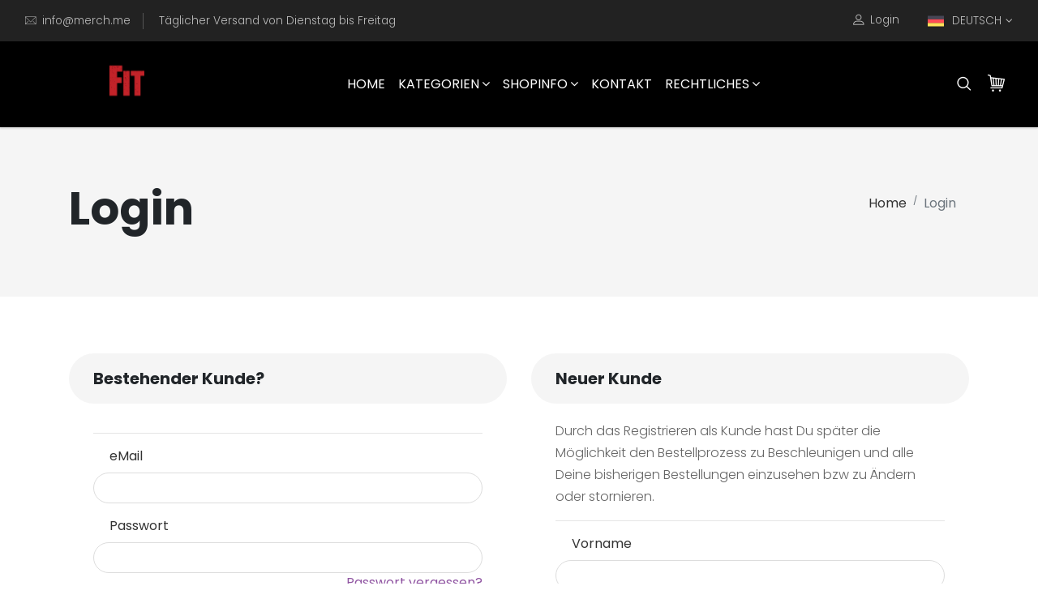

--- FILE ---
content_type: text/html; charset=UTF-8
request_url: https://www.merch.me/shop/crossfit-wuppertal/Login
body_size: 4707
content:
<!DOCTYPE html>
<html lang="de">

<head>
  <meta charset="utf-8">
  <title>Login / CrossFit Wuppertal Onlineshop</title>

      <meta name="description" content="CrossFit Wuppertal">
  
      <meta name="keywords" content="CrossFit Wuppertal">
  
  <meta name="viewport" content="width=device-width, initial-scale=1">
  <meta name="robots" content="all,follow">

  <meta property="og:url" content="https://www.merch.me/shop/crossfit-wuppertal/Login" />
  <meta property="og:type" content="website" />
  <meta property="og:title" content="Login" />
  <meta property="og:description" content="CrossFit Wuppertal" />
  <meta property="og:image" content="https://www.merch.me/shop/img/socialmedia-img/default.jpg" />
  <meta property="og:locale" content="de_DE" />

  <link rel="stylesheet" href="https://www.merch.me/shop/min/assets/style-D8Xh0y46.css"><link rel="stylesheet" href="https://www.merch.me/shop/css/style.default.css.php" id="theme-stylesheet">
  <!-- Favicon-->
      <link rel="shortcut icon"
      href="https://www.merch.me/shop/favicons/default.ico"
      type="image/x-icon">
  
  <style>
    .card {
      transition: all .2s ease-in-out;
    }

    .card:hover {
      transform: scale(1.1);
    }
  </style>

  <script>window.env='';</script></head>

<body>
  <!-- navbar-->
  
<div id="megamenu" class="megamenu">

  <div class="megamenu-top">
    <!-- Schliessen  -->
    <a href="#" class="megamenu-close" id="megamenu-close"><i class="icon-close"></i></a>


    <!-- Login wenn nicht eingeloggt -->
          <ul class="list-inline">
        <li class="list-inline-item"><a href="https://www.merch.me/shop/crossfit-wuppertal/Login"><i class="icon-profile"></i></a></li>
      </ul>
    

    <!-- Wishlist  -->

    <a href="https://www.merch.me/shop/crossfit-wuppertal/Wunschliste" class="nav-link "><i class="icon-heart"></i></a>


    <!-- Sprache  -->
    <div class="dropdown show megamenu-language-select">
              <a id="langsDropdown" href="#" data-toggle="dropdown" aria-haspopup="true" aria-expanded="false" class="dropdown-toggle"><img src="https://www.merch.me/shop/img/germany.svg" alt="DEUTSCH"></a>
        <div aria-labelledby="langsDropdown" class="dropdown-menu megamenu-language-select-dropown dropdown-mobile-menu">
          <a href="https://www.merch.me/shop/includes/_lang_redirect.php?language=en&comefrom=https://www.merch.me/shop/crossfit-wuppertal/Login"
            class="dropdown-item">
            <img src="https://www.merch.me/shop/img/united-kingdom.svg" alt="ENGLISH"></a>
        </div>
                </div>



    <!-- Kontakt  -->
    <a href="https://www.merch.me/shop/crossfit-wuppertal/Kontakt" class="nav-link"><i class="fa fa-envelope-o"></i></a>

  </div>
  <div class="megamenu-logo">

    <a href="https://www.merch.me/shop/crossfit-wuppertal" class="navbar-brand"><img src="https://www.merch.me/shop/shoppics/80_logo.png" alt="crossfit-wuppertal"></a>

  </div>
  <div class="megamenu-search">

    <form method="post" action="https://www.merch.me/shop/crossfit-wuppertal/Suchergebnisse" role="form">

      <div class="form-row">
        <div class="col-9">

          <input type="search" name="q" id="search" placeholder="Nach was suchst Du?" class="form-control">
        </div>
        <div class="col-3">
          <button type="submit" class="btn "><i class="icon-search"></i></button>
        </div>
      </div>


    </form>

  </div>

  <div class="megamenu-categories">

    <ul>
      <li class="nav-header">Kategorien</li>
      <li class="nav-link"><a class="" href="https://www.merch.me/shop/crossfit-wuppertal/ALLES">Alles</a></li>

              <li class="nav-link"><a href="https://www.merch.me/shop/crossfit-wuppertal/WOWS">Sonderposten</a></li>
      
              <li class="nav-link"><a
            href="https://www.merch.me/shop/crossfit-wuppertal/Accessoires">Accessoires</a></li>
              <li class="nav-link"><a
            href="https://www.merch.me/shop/crossfit-wuppertal/Girls">Girls</a></li>
              <li class="nav-link"><a
            href="https://www.merch.me/shop/crossfit-wuppertal/Gutscheine">Gutscheine</a></li>
              <li class="nav-link"><a
            href="https://www.merch.me/shop/crossfit-wuppertal/Unisex">Unisex</a></li>
          </ul>
  </div>
</div>

  <div class="sitewrapper">
    <div class="sitewrapper-inner">
      <header class="header">
        <!-- Top Bar-->
        
<div class="top-bar d-none d-lg-block" id="top-bar">
  <div class="container-fluid">
    <div class="row d-flex align-items-center">
      <div class="col-lg-6 hidden-lg-down text-col">
        <ul class="list-inline">
          <li class="list-inline-item"><i class="icon-email"></i><a
              href="mailto:info@merch.me?subject=Mail von crossfit-wuppertal">info@merch.me</a></li>
          <li class="list-inline-item">Täglicher Versand von Dienstag bis Freitag</li>
        </ul>
      </div>
      <div class="col-lg-6 d-flex justify-content-end">
        <!-- Login wenn nicht eingeloggt -->
                  <ul class="list-inline">
            <li class="list-inline-item"><a href="https://www.merch.me/shop/crossfit-wuppertal/Login"><i class="icon-profile"></i>Login</a></li>
          </ul>
                <!-- Language Dropdown-->
        <div class="dropdown show">

          
            <a id="langsDropdown" href="#" data-toggle="dropdown"
              aria-haspopup="true" aria-expanded="false"
              class="dropdown-toggle"><img
                src="https://www.merch.me/shop/img/germany.svg"
                alt="DEUTSCH">DEUTSCH</a>

            <div aria-labelledby="langsDropdown" class="dropdown-menu dropdown-menu-right">
              <a href="https://www.merch.me/shop/includes/_lang_redirect.php?language=en&comefrom=https://www.merch.me/shop/crossfit-wuppertal/Login"
                class="dropdown-item">

                <img src="https://www.merch.me/shop/img/united-kingdom.svg" alt="ENGLISH">ENGLISH</a>
            </div>

          
        </div>
      </div>
    </div>
  </div>
</div>
        
<div class="nav-wrapper">
  <nav class="navbar navbar-expand-lg nav-font" id="nav_bar">

    <div class="search-area ">
      <div class="search-area-inner d-flex align-items-center justify-content-center">
        <div class="close-btn"><i class="icon-close"></i></div>
        <form method="post" action="https://www.merch.me/shop/crossfit-wuppertal/Suchergebnisse">
          <div class="form-group">
            <input type="search" name="q" id="search" placeholder="Nach was suchst Du?">
            <button type="submit" class="submit"><i class="icon-search"></i></button>
          </div>
        </form>
      </div>
    </div>

    <div class="container-fluid text-center justify-content-xs-between">
      <!-- Navbar Header  -->

      <div class="d-block" style="text-align: center;">
        <button type="button" class="navbar-toggler navbar-toggler-right megamenu-toggle " id="megamenu-toggle">
          <i class="fa fa-bars"></i>
        </button>
      </div>

      <a href="https://www.merch.me/shop/crossfit-wuppertal" class="navbar-brand">
        <img src="https://www.merch.me/shop/shoppics/80_logo.png" alt="crossfit-wuppertal">
      </a>

      <!-- Navbar Collapse -->
      <div id="navbarCollapse" class="collapse navbar-collapse ">
        <ul class="navbar-nav mx-auto">
          <li class="nav-item"><a href="https://www.merch.me/shop/crossfit-wuppertal"
              class="nav-link">HOME</a></li>

          <li class="nav-item dropdown"><a id="navbarHomeLink" href="https://www.merch.me" data-toggle="dropdown" aria-haspopup="true" aria-expanded="false" class="nav-link ">Kategorien<i class="fa fa-angle-down"></i></a>
            <div aria-labelledby="navbarDropdownHomeLink" class="dropdown-menu dropdown-main-menu">

              <button class="dropdown-main-menu-close"><i class="icon-close"></i></button>


              <ul>
                <li><a class="dropdown-item" href="https://www.merch.me/shop/crossfit-wuppertal/ALLES">Alles</a></li>

                                  <li><a class="dropdown-item withdot" href="https://www.merch.me/shop/crossfit-wuppertal/WOWS">Sonderposten</a></li>
                                
                  <li><a class="dropdown-item withdot"
                      href="https://www.merch.me/shop/crossfit-wuppertal/Accessoires">Accessoires</a></li>

                </ul><ul>
                  <li><a class="dropdown-item withdot"
                      href="https://www.merch.me/shop/crossfit-wuppertal/Girls">Girls</a></li>

                
                  <li><a class="dropdown-item withdot"
                      href="https://www.merch.me/shop/crossfit-wuppertal/Gutscheine">Gutscheine</a></li>

                
                  <li><a class="dropdown-item withdot"
                      href="https://www.merch.me/shop/crossfit-wuppertal/Unisex">Unisex</a></li>

                              </ul>

            </div>
          </li>
          <li class="nav-item dropdown"><a
              id="navbarHomeLink" href="https://www.merch.me" data-toggle="dropdown" aria-haspopup="true"
              aria-expanded="false" class="nav-link ">Shopinfo<i class="fa fa-angle-down"></i></a>
            <div aria-labelledby="navbarDropdownHomeLink" class="dropdown-menu dropdown-main-menu">
              <button class="dropdown-main-menu-close"><i class="icon-close"></i></button>
              <ul>
                <li><a class="dropdown-item withdot"
                    href="https://www.merch.me/shop/crossfit-wuppertal/Druckverfahren">Druckverfahren</a></li>
                <li><a class="dropdown-item withdot" href="https://www.merch.me/shop/crossfit-wuppertal/Zahlarten">Zahlungsmöglichkeiten</a></li>
                <li><a class="dropdown-item withdot" href="https://www.merch.me/shop/crossfit-wuppertal/Versandkosten">Versandkosten</a></li>
                <li><a class="dropdown-item withdot" href="https://www.merch.me/shop/crossfit-wuppertal/AVB">Allgemeine Verkaufsbedingungen</a></li>

              </ul>
            </div>
          </li>
          <!-- Multi level dropdown end-->
          <li class="nav-item"><a href="https://www.merch.me/shop/crossfit-wuppertal/Kontakt" class="nav-link">Kontakt</a>
          </li>
          <li class="nav-item dropdown"><a id="navbarHomeLink" href="https://www.merch.me" data-toggle="dropdown" aria-haspopup="true" aria-expanded="false" class="nav-link ">Rechtliches<i class="fa fa-angle-down"></i></a>
            <div aria-labelledby="navbarDropdownHomeLink" class="dropdown-menu dropdown-main-menu">
              <button class="dropdown-main-menu-close"><i class="icon-close"></i></button>
              <ul>
                <li><a class="dropdown-item withdot" href="https://www.merch.me/shop/crossfit-wuppertal/Datenschutz">Datenschutzerklärung</a></li>
                <li><a class="dropdown-item withdot" href="https://www.merch.me/shop/crossfit-wuppertal/Widerrufsbelehrung">Widerrufsbelehrung / Retouren</a></li>
                <li><a class="dropdown-item withdot" href="https://www.merch.me/shop/crossfit-wuppertal/AVB">Allgemeine Verkaufsbedingungen</a></li>
                <li><a class="dropdown-item withdot" href="https://www.merch.me/shop/crossfit-wuppertal/Impressum">Impressum</a></li>
              </ul>
            </div>
          </li>

        </ul>
      </div>


      <div class="right-col d-flex align-items-lg-center flex-lg-row ">
        <!-- Search Button-->
        <div class="search d-none d-lg-block"><i class="icon-search"></i></div>

        
        <!-- Cart Dropdown-->
        <div id="mini-cart" class="cart dropdown d-block"><a
            id="cartdetails" href="#" data-toggle="dropdown"
            aria-haspopup="true" aria-expanded="false" class="dropdown-toggle"><i class="icon-cart"></i>
                      </a>
        </div>
      </div>
    </div>
  </nav>
</div>
      </header>

<!-- Hero Section-->
<section class="hero hero-page gray-bg padding-small">
  <div class="container">
    <div class="row d-flex">
      <div class="col-lg-9 order-2 order-lg-1">
        <h1>Login</h1>
      </div>
      <div class="col-lg-3 text-right order-1 order-lg-2">
        <ul class="breadcrumb justify-content-lg-end">
          <li class="breadcrumb-item"><a href="https://www.merch.me/shop/crossfit-wuppertal">Home</a></li>
          <li class="breadcrumb-item active">Login</li>
        </ul>
      </div>
    </div>
  </div>
</section>

<!-- text page-->
<section class="padding-small">
  <div class="container">
    <div class="row">
      <div class="col-lg-6">
        <div class="block">
          <div class="block-header">
            <h5>Bestehender Kunde?</h5>
          </div>
                    <div class="block-body">
            <hr>
            <form action="https://www.merch.me/shop/crossfit-wuppertal/Login" method="post">
              <div class="form-group">
                <label for="email" class="form-label">eMail</label>
                <input id="email" name="email" type="email" class="form-control" required>
              </div>
              <div class="form-group">
                <label for="password" class="form-label">Passwort</label>
                <input id="password" name="passwort" type="password" class="form-control" required>
                <div class="float-right"><a href="https://www.merch.me/shop/crossfit-wuppertal/PasswortVergessen">Passwort vergessen?</a></div><br>
              </div>

              <div class="form-group text-center">
                <button type="submit" name="action" value="login" class="btn btn-primary"><i class="fa fa-sign-in"></i> Login</button>
              </div>
            </form>
          </div>
        </div>
        <div class="block">
          <div class="block-header">
            <h5>Gastzugang</h5>
          </div>
          <div class="block-body">
            <form method="post">
              <div class="form-group text-center">
                <button type="submit" name="action" value="gast" class="btn btn-primary"><i class="fa fa-sign-in"></i> Ohne Registrierung fortfahren</button>
              </div>
            </form>
          </div>
        </div>
      </div>
      <div class="col-lg-6">
        <div class="block">
          <div class="block-header">
            <h5>Neuer Kunde</h5>
          </div>

          
          <div class="block-body">
            <p>Durch das Registrieren als Kunde hast Du später die Möglichkeit den Bestellprozess zu Beschleunigen und alle Deine bisherigen Bestellungen einzusehen bzw zu Ändern oder stornieren.</p>
            <hr>
            <form action="https://www.merch.me/shop/crossfit-wuppertal/Login" method="post" class="registration">
              <div class="form-group">
                <label for="name" class="form-label">Vorname</label>
                <input id="name" name="vorname" type="text" class="form-control" required>
              </div>
              <div class="form-group">
                <label for="name" class="form-label">Nachname</label>
                <input id="name" name="nachname" type="text" class="form-control" required>
              </div>
              <div class="form-group">
                <label for="email" class="form-label">eMail</label>
                <input id="email" name="email" type="email" class="form-control" required>
              </div>
              <div class="form-group">
                <label for="password" class="form-label">Passwort</label>
                <input id="password" name="passwort" type="password" class="form-control" required>
              </div>
              <div class="form-group">
                <label for="password" class="form-label">Passwort wiederholen</label>
                <input id="password" name="passwort2" type="password" class="form-control" required>
              </div>
              <div class="form-group">
                <input id="privacy" type="checkbox" class="checkbox-template" name="privacy" value="accepted">
                <label for="privacy">Datenschutzerklärung akzeptiert (<a
                    href="https://www.merch.me/shop/crossfit-wuppertal/Datenschutz" target="_blank"
                    rel="noreferrer noopener">Mehr Infos</a>)</label>
              </div>
              <div class="form-group text-center">
                <button type="submit" name="action" value="register" class="btn btn-primary"><i class="icon-profile"></i> Registrieren </button>
              </div>
            </form>
          </div>
        </div>
      </div>
    </div>
  </div>
</section>

      
<div id="scrollTop"><i class="fa fa-long-arrow-up"></i></div>

<!-- Footer-->
<footer class="main-footer">

  <!-- Main Block -->
  <div class="main-block">
    <div class="container">
      <div class="row">
        <div class="info col-lg-4">
          <div class="logo">
            <img src="https://www.merch.me/shop/shoppics/80_logo.png" alt="crossfit-wuppertal">
          </div>
          <p>Folge uns</p>
          <ul class="social-menu list-inline">
                      </ul>
        </div>
        <div class="site-links col-lg-4">
          <h5 class="text-uppercase">Shop Infos</h5>
          <ul class="list-unstyled">
            <li><a href="https://www.merch.me/shop/crossfit-wuppertal/Impressum">Impressum</a></li>
            <li><a href="https://www.merch.me/shop/crossfit-wuppertal/AVB">Allgemeine Verkaufsbedingungen</a></li>
            <li><a href="https://www.merch.me/shop/crossfit-wuppertal/Datenschutz">Datenschutzerklärung</a></li>
            <li><a href="https://www.merch.me/shop/crossfit-wuppertal/Widerrufsbelehrung">Widerrufsbelehrung / Retouren</a></li>
          </ul>
        </div>
        <div class="site-links col-lg-4">
          <h5 class="text-uppercase">Account</h5>
          <ul class="list-unstyled">
                          <li> <a href="https://www.merch.me/shop/crossfit-wuppertal/Login">Login</a></li>
                      </ul>
        </div>
              </div>
    </div>
  </div>
  <div class="copyrights">
    <div class="container">
      <div class="row d-flex align-items-center">
        <div class="text col-md-6">
          <p>&copy; 2026 <a href="https://www.merch.me" target="_blank">MerchMe</a> by <a href="https://www.rostroth.de" target="_blank">RostRoth GbR</a></p>
        </div>
        <div class="payment col-md-6 clearfix">
          <ul class="paymexnt-list list-inline-item pull-right">
            <li class="list-inline-item"><img src="//www.merch.me/images/klarna.png"></li>
            <li class="list-inline-item"><img src="//www.merch.me/images/paypal.png"></li>
          </ul>
        </div>
      </div>
    </div>
  </div>
</footer>
      </div>
      </div>

      <script src="https://www.merch.me/shop/min/merchme-BciLL5DQ.js"></script>
      <script>
        function validateAddToCart(form) {
  return form
    .find('[required][name^="individuell["]')
    .filter((_, v) => $(v).val().trim() == "")
    .on('change', function() {
      $(this).closest('.error').removeClass('error');
    })
    .closest('.row')
    .addClass('error').length === 0;
}

//wk stuff
function initCartGlobally() {
  $.ajax({
    url: "https://www.merch.me/shop/includes/_cart_desktop_show.php",
    success: function(result) {
      $("#mini-cart").html(result);
    }
  });

  $.ajax({
    url: "https://www.merch.me/shop/includes/_cart_mobile_show.php",
    success: function(result) {
      $("#mini-cart-mobile").html(result);
    }
  });

  $('#add-to-cart-button').click(function() {
    const form = $("#frm-add-to-cart");

    if (validateAddToCart(form)) {
      form.submit();
    }

    return false;
  });

  $("#products_EAN").val($("#size").find(':selected').attr('data-ean'));
  $('#size').on('change', function() {
    $("#products_EAN").val($(this).find('option:selected').attr('data-ean'));
  });


  $("#frm-add-to-cart").submit(function(e) {
    e.preventDefault();
    if ($("#size").val() != "") {
      var data = $(this).serialize();
      $.ajax({
        url: "https://www.merch.me/shop/includes/_cart_add.php?art_nr=" + $("#art_nr").val(),
        type: "POST",
        data: data,
        success: function(result) {
          $("#mini-cart").html(result);
          $("#mini-cart-mobile").html(result);
          $("#cartdetails").click();
        }
      });

    }
    else {
      alert("Bitte Groesse waehlen");
    }
  });



  $("body").on("click", ".remove_cart", function(e) {
    e.preventDefault();
    var data = $(this).attr("id");
    $.ajax({
      url: "https://www.merch.me/shop/includes/_cart_remove.php?id=" + data,
      success: function(result) {
        $("#mini-cart").html(result);
        $(document).ready(function() {
          $("#cartdetails").click();
        });
      }
    });
  });
}

$(initCartGlobally);

// wishlist
$('#button-wishlist').on('click', function() {
  const form = $("#frm-add-to-cart");

  if (!validateAddToCart(form)) {
    return false;
  }

  $.ajax({
    method: 'post',
    url: "https://www.merch.me/shop/includes/_wishlist_add.php",
    data: form.serialize(),

    success: function(data) {
      $("#wishlist-danke").show();
      $("#mini-wishlist").html(data);
      $('.toast').toast('show');
    },

    error: function() {
      $("#wishlist-error").show();
    }
  });

  return false;
});


// ------------------------------------------------------- //
//  Registration form
// ------------------------------------------------------ //

$('form.registration').on('submit', function(e) {
  const errorPasswordsDontMatch = "Die Passwörter stimmen nicht überein!";
  const errorPrivacyNotAccepted = "Bitte die Datenschutzerklärung akzeptieren. ";

  const form = $(this);
  const block = form.closest('.block');
  const data = form.serializeArray();

  block.find('.error, .alert').slideUp();

  const obj = {};
  data.forEach(it => { obj[it.name] = it.value });

  if (obj.passwort !== obj.passwort2) {
    e.preventDefault();
    showError(errorPasswordsDontMatch);
    return;
  }

  if (obj.privacy !== 'accepted') {
    e.preventDefault();

    $('#privacy')
      .closest('.form-group')
      .addClass('missing')
      .on('click', 'label', function() {
        $(this).closest('.missing').removeClass('missing');
      });

    showError(errorPrivacyNotAccepted);
    return;
  }

  function showError(message) {
    form
      .closest('.block')
      .find('.block-header:first')
      .after(
        $(`
          <div class="error" style="padding-top: 20px">
            <div class="block-header alert alert-danger my-3" role="alert">Fehler</div>
          </div>
        `)
          .find('.alert')
          .text(message)
      );
  }
});
      </script>

      </body>

      </html>


--- FILE ---
content_type: text/html; charset=UTF-8
request_url: https://www.merch.me/shop/includes/_cart_desktop_show.php
body_size: -114
content:

<a
  id="cartdetails"
  href="https://www.merch.me/shop/crossfit-wuppertal/Cart"
  data-toggle="dropdown"
  aria-haspopup="true"
  aria-expanded="false"
  class="dropdown-toggle"><i class="icon-cart"></i>

  </a>



--- FILE ---
content_type: text/html; charset=UTF-8
request_url: https://www.merch.me/shop/includes/_cart_mobile_show.php
body_size: -113
content:

<a
  id="cartdetails"
  href="https://www.merch.me/shop/crossfit-wuppertal/Cart"
  data-toggle="dropxdown"
  aria-haspopup="true"
  aria-expanded="false"
  class="dropdown-toggle"><i class="icon-cart"></i>

  </a>



--- FILE ---
content_type: text/css;charset=UTF-8
request_url: https://www.merch.me/shop/css/style.default.css.php
body_size: 15131
content:
/*
=========================================
=========================================

Hub - Bootstrap 4 Ecommerce Template

=========================================
========================================= */
/*
* ===================================================
* GENERAL
* ===================================================
*/

@font-face {
  font-family: "Anton";
  src: url("../fonts/Anton-Regular.ttf");
}

@font-face {
  font-family: "Permanent Marker";
  src: url("../fonts/PermanentMarker-Regular.ttf");
}

@font-face {
  font-family: "TitilliumWeb";
  src: url("../fonts/TitilliumWeb-Regular.ttf");
}

@font-face {
  font-family: "TitilliumWebBold";
  src: url("../fonts/TitilliumWeb-Bold.ttf");
}

:root {
  --mm-headline: #9055A2;
  --mm-navbar-bg: #000000;
  --mm-footer-bg: #000000;
  --mm-footer-copyrights-bg: #000000;
  --mm-button-hover: #9055A2;
  --mm-button-hover-border: #724381;


  --mm-default-font: "Poppins", sans-serif;
  --mm-default-headline-font: "Poppins", sans-serif;
  --mm-default-subline-font: "Poppins", sans-serif;
  --mm-default-navi-font: "Poppins", sans-serif;
}

a,
span,
i,
small {
  display: inline-block;
  text-decoration: none;
}

a {
  -webkit-transition: all 0.3s;
  transition: all 0.3s;
}

body {
  overflow-x: hidden;
}

section {
  padding: 100px 0;
}

section header {
  margin-bottom: 70px;
}

h2 small {
  display: block;
  color: #999;
  font-size: 0.65em;
  font-weight: 300;
  font-family: var(--mm-default-font);
}

button {
  cursor: pointer;
}

.text-bold {
  font-weight: 700;
}

.text-small {
  font-size: 0.9rem;
}

.text-shadow {
  text-shadow: 2px 2px 2px rgba(0, 0, 0, 0.1);
}

.lead strong {
  font-weight: 700;
}

.text-superbig {
  font-size: 15rem;
  font-weight: 300;
}

@media (max-width: 992px) {
  .text-superbig {
    font-size: 5rem;
  }
}

.form-control {
  padding: 12px 20px;
  border: 1px solid #ddd;
  background: none;
  border-radius: 30px;
  outline: none;
  font-weight: 300;
}

.form-control:focus {
  border-color: var(--mm-headline);
  -webkit-box-shadow: none;
  box-shadow: none;
}

.form-control::-webkit-input-placeholder {
  /* Chrome */
  color: #aaa;
  font-weight: 300;
  font-size: 0.95em;
  font-family: var(--mm-default-font);
}

.form-control:-ms-input-placeholder {
  /* IE 10+ */
  color: #aaa;
  font-weight: 300;
  font-size: 0.95em;
  font-family: var(--mm-default-font);
}

.form-control::-moz-placeholder {
  /* Firefox 19+ */
  color: #aaa;
  font-weight: 300;
  font-size: 0.95em;
  font-family: var(--mm-default-font);
}

.form-control:-moz-placeholder {
  /* Firefox 4 - 18 */
  color: #aaa;
  font-weight: 300;
  font-size: 0.95em;
  font-family: var(--mm-default-font);
}

label.form-label {
  padding-left: 20px;
  color: #333;
}

.owl-dots .owl-dot span {
  width: 12px !important;
  height: 12px !important;
  margin: 0 5px !important;
  background: #ddd !important;
}

.owl-dots .owl-dot.active span {
  background: #9055A2 !important;
}

.quantity .inc-btn,
.quantity .dec-btn {
  -webkit-user-select: none;
  -o-user-select: none;
  -moz-user-select: none;
  -ms-user-select: none;
  user-select: none;
}

.gray-bg {
  background: #f5f5f5 !important;
}

.color-white {
  color: #fff !important;
}

.bs-select span {
  cursor: pointer !important;
  z-index: 999;
}

.checkbox-template {
  display: none;
}

.checkbox-template+label {
  position: relative;
  padding-left: 30px !important;
  font-size: 1em;
  font-weight: 400;
  color: #333;
  font-family: var(--mm-default-font);
  cursor: pointer;
}

.checkbox-template+label small {
  color: #999;
}

.checkbox-template+label::before {
  content: '';
  width: 18px;
  height: 18px;
  border: 1px solid #ddd;
  display: inline-block;
  position: absolute;
  top: calc(50% - 9px);
  left: 0;
}

.checkbox-template+label::after {
  content: '\f00c';
  width: 18px;
  height: 18px;
  line-height: 20px;
  text-align: center;
  background: var(--mm-headline);
  color: #fff;
  display: inline-block;
  font-size: 0.6em;
  position: absolute;
  top: calc(50% - 9px);
  left: 0;
  font-family: 'FontAwesome';
  -webkit-transition: all 0.3s;
  transition: all 0.3s;
  opacity: 0;
}

.checkbox-template:checked+label::after {
  opacity: 1;
}

.btn i,
.btn-template-outlined i {
  margin: 0 5px;
}

.radio-template {
  display: none !important;
}

.radio-template+label {
  position: relative;
  padding-left: 30px !important;
  font-size: 1em;
  font-weight: 400;
  color: #333;
  font-family: var(--mm-default-font);
  cursor: pointer;
}

.radio-template+label small {
  color: #999;
}

.radio-template+label::before {
  content: '';
  width: 18px;
  height: 18px;
  border-radius: 50%;
  border: 2px solid #ddd;
  display: inline-block;
  position: absolute;
  top: calc(50% - 9px);
  left: 0;
}

.radio-template+label::after {
  content: '';
  width: 18px;
  height: 18px;
  border-radius: 50%;
  background: var(--mm-headline);
  border: 2px solid #ddd;
  display: inline-block;
  position: absolute;
  top: 3px;
  left: 0;
  -webkit-transition: all 0.3s;
  transition: all 0.3s;
  opacity: 0;
}

.radio-template:checked+label::after {
  opacity: 1;
}

.pagination-custom a.page-link {
  min-width: 40px;
  padding: 0 15px;
  height: 40px;
  margin: 0 5px;
  line-height: 40px;
  text-align: center;
  border: 1px solid #ddd;
  color: #333;
  font-weight: 400;
  border-radius: 0 !important;
}

.pagination-custom a.page-link.active {
  background: var(--mm-headline);
  color: #fff;
}

.has-pattern {
  position: relative;
  z-index: 1;
}

.has-pattern::before {
  content: '';
  width: 100%;
  height: 100%;
  display: block;
  position: absolute;
  top: 0;
  left: 0;
  background: url(../img/dots-pattern.png);
  background-size: 20%;
  z-index: -1;
  opacity: 0.05;
}

.no-padding {
  padding: 0;
}

.no-padding-top {
  padding-top: 0 !important;
}

.no-padding-bottom {
  padding-bottom: 0 !important;
}

.no-margin {
  margin: 0 !important;
}

.no-margin-top {
  margin-top: 0 !important;
}

.no-margin-bottom {
  margin-bottom: 0 !important;
}

.padding-small {
  padding: 70px 0 !important;
}

.padding-xsmall {
  padding: 0px 0 !important;
}

.breadcrumb {
  background: none;
  margin-bottom: 0;
  padding-left: 0;
}

.breadcrumb li::before {
  font-size: 0.7em;
}

.breadcrumb a {
  text-decoration: none !important;
  color: #333;
}

.text-content p,
.text-content ul,
.text-content ol,
.text-content blockquote {
  margin-bottom: 2rem;
}

.btn-template {
  border-radius: 5px !important;
  color: #fff !important;
}

.btn.wide,
.wide.btn-template-outlined {
  padding-left: 50px;
  padding-right: 50px;
}

.btn-template-outlined {
  border-radius: 5px !important;
  background: none;
  border: 1px solid #bbb !important;
  color: #666;
}

.btn-template-outlined.wide {
  padding-left: 50px;
  padding-right: 50px;
}

.btn-template-outlined:hover {
  border-color: var(--mm-button-hover-border) !important;
  color: var(--mm-button-hover) !important;
}

.ribbon,
.ribbon-primary,
.ribbon-warning,
.ribbon-danger,
.ribbon-info,
.ribbon-success {
  padding: 5px 15px;
  color: #fff;
  font-weight: 400;
  text-align: center;
  display: inline-block;
  position: relative;
  letter-spacing: 0.2em;
}

.ribbon::before,
.ribbon-primary::before,
.ribbon-warning::before,
.ribbon-danger::before,
.ribbon-info::before,
.ribbon-success::before {
  content: '';
  border-left: 12px solid transparent;
  border-right: 0 solid transparent;
  position: absolute;
  bottom: -14px;
  left: 0;
}

.ribbon-primary {
  background: var(--mm-headline);
}

.ribbon-primary::before {
  border-top: 14px solid #55325f;
}

.ribbon-warning {
  background: #ffc107;
}

.ribbon-warning::before {
  border-top: 14px solid #a07800;
}

.ribbon-danger {
  background: #dc3545;
}

.ribbon-danger::before {
  border-top: 14px solid #921925;
}

.ribbon-info {
  background: #17a2b8;
}

.ribbon-info::before {
  border-top: 14px solid #0c525d;
}

.ribbon-success {
  background: #28a745;
}

.ribbon-success::before {
  border-top: 14px solid #145523;
}

.quantity .inc-btn,
.quantity .dec-btn {
  width: 30px;
  height: 30px;
  border-radius: 50%;
  line-height: 30px;
  text-align: center;
  cursor: pointer;
}

.quantity input {
  width: 30px;
  height: 40px;
  border: none;
  text-align: center;
  color: #333;
  font-weight: 400;
  line-height: 30px;
  outline: none;
}

.basket .quantity input {
  height: 30px;
}

.quantity {
  border: 1px solid #d3d9df;
  box-shadow: 0 0 0 0.2rem rgba(248, 249, 250, 0.5);
  border-radius: 40px;
}

.basket .quantity {
  border-radius: 30px;
  position: relative;
  z-index: 100;
}

.quantity>button {
  border: 0 none !important;
  background: none;
  color: #724381;
  font-weight: 500;
  font-size: 1.333em;
  transition-property: opacity;
  transition-duration: 300ms;
  transition-timing-function: ease-in-out;
}

.quantity>button:disabled {
  color: #777;
  cursor: default;
  font-weight: normal;
  opacity: 0.5;
}

.quantity>button:hover {
  opacity: 0.7;
}

.owl-nav .owl-prev,
.owl-nav .owl-next {
  background: none !important;
  color: #9055A2 !important;
  font-size: 2em !important;
}

.owl-nav .owl-prev.disabled,
.owl-nav .owl-next.disabled {
  color: #aaa !important;
}

.dropdown-menu {
  border-radius: 0;
  border: 0;
  -webkit-box-shadow: 2px 2px 2px rgba(0, 0, 0, 0.1), -1px -1px 2px rgba(0, 0, 0, 0.1);
  box-shadow: 2px 2px 2px rgba(0, 0, 0, 0.1), -1px -1px 2px rgba(0, 0, 0, 0.1);
  color: #333;
  font-size: 1em;
  min-width: 200px;
  margin-top: 10px;
}

.dropdown-menu a {
  padding: 10px 20px;
  color: inherit;
}

.dropdown-menu a:hover {
  background: var(--mm-headline);
  color: #fff;
}

/* Bootstrap Select override styles */
.bootstrap-select.show>.dropdown-menu>.dropdown-menu {
  display: block;
}

.bootstrap-select>.dropdown-menu>.dropdown-menu li.hidden {
  display: none;
}

.bootstrap-select>.dropdown-menu>.dropdown-menu li a {
  display: block;
  width: 100%;
  padding: 3px 1.5rem;
  clear: both;
  font-weight: 400;
  color: #333;
  text-align: inherit;
  white-space: nowrap;
  background: 0 0;
  border: 0;
  font-weight: 300;
  outline: none;
}

.bootstrap-select>.dropdown-menu>.dropdown-menu li a:hover {
  background: #eee;
  color: #333 !important;
}

.bootstrap-select .dropdown-menu {
  margin: 0 !important;
  -webkit-transform: none !important;
  transform: none !important;
}

.bootstrap-select .dropdown-menu::before,
.bootstrap-select .dropdown-menu::after {
  display: none !important;
}

.bootstrap-select .dropdown-menu {
  border-radius: 0;
  border: 0;
  -webkit-box-shadow: 2px 2px 2px rgba(0, 0, 0, 0.1), -1px -1px 2px rgba(0, 0, 0, 0.1);
  box-shadow: 2px 2px 2px rgba(0, 0, 0, 0.1), -1px -1px 2px rgba(0, 0, 0, 0.1);
  -webkit-transition: -webkit-transform 0.3s;
  transition: -webkit-transform 0.3s;
  transition: transform 0.3s;
  transition: transform 0.3s, -webkit-transform 0.3s;
  margin-top: 15px;
  -webkit-transform: translateY(30px);
  transform: translateY(30px);
  color: #333;
  font-size: 1em;
}

.bootstrap-select .dropdown-menu.open {
  max-height: 230px !important;
}

.bootstrap-select .dropdown-menu::after {
  content: '';
  display: block;
  width: 0;
  height: 0;
  border-left: 7px solid transparent;
  border-right: 7px solid transparent;
  border-bottom: 7px solid #fff;
  position: absolute;
  top: -5px;
  left: 30px;
}

.bootstrap-select .dropdown-menu::before {
  content: '';
  display: block;
  width: 0;
  height: 0;
  border-left: 7px solid transparent;
  border-right: 7px solid transparent;
  border-bottom: 8px solid #eee;
  position: absolute;
  top: -8px;
  left: 30px;
}

.bootstrap-select .dropdown-menu .dropdown-item.active,
.bootstrap-select .dropdown-menu .dropdown-item:hover {
  background: var(--mm-headline);
  color: #fff;
}

.bootstrap-select .dropdown-menu a {
  padding: 10px 20px;
}

.bootstrap-select .dropdown-toggle {
  border: 1px solid #ddd !important;
  border-radius: 50px !important;
  color: #555 !important;
  background: #fff;
}

.dropdown-toggle {
  background: none;
  outline: none;
  border-radius: 0;
}

.dropdown-toggle span {
  color: #555;
}

.dropdown-toggle::after {
  border: none !important;
  content: '\f107';
  vertical-align: baseline;
  font-family: 'FontAwesome';
  margin-left: 0;
}

.bootstrap-select .dropdown-toggle:focus {
  outline: none !important;
  outline-offset: 0 !important;
}

i.icon-cart::before {
  display: inline-block;
  -webkit-transform: rotateY(180deg);
  transform: rotateY(180deg);
}

i[class*='icon-'] {
  -webkit-transform: translateY(2px);
  transform: translateY(2px);
}

.coming-full-screen {
  display: -webkit-box;
  display: -ms-flexbox;
  display: flex;
  -webkit-box-align: center;
  -ms-flex-align: center;
  align-items: center;
  min-height: 100vh;
  background-position: center center;
  background-size: cover;
  background-repeat: no-repeat;
}

.light-overlay,
.dark-overlay {
  position: relative;
}

.light-overlay .overlay-content,
.dark-overlay .overlay-content {
  position: relative;
  z-index: 20;
}

.light-overlay::after,
.dark-overlay::after {
  content: ' ';
  width: 100%;
  height: 100%;
  background: #000;
  opacity: .4;
  position: absolute;
  left: 0;
  top: 0;
}

.light-overlay::after {
  background: #fff;
  opacity: .3;
}

/*
 * ===================================================
 * Form errors
 * ===================================================
 */

form .row.error label,
form .row.error div.text span.text {
  color: #dc3545;
}

form .row.error input,
form .row.error select,
form .row.error .btn.dropdown-toggle {
  border-color: #dc3545 !important;
}

/*
 * ===================================================
 * Login/Registration
 * ===================================================
 */

.form-group.missing>label::after {
  content: '';
  border: 0.25em solid #bd2130;
  background: none;
  opacity: 0.7;
  border-radius: 50%;
  position: absolute;
  left: -1.125em;
  top: -0.75em;
  width: 4em;
  height: 4em;
  display: block;
  pointer-events: none;
}

/*
* ===================================================
* TOP BAR
* ===================================================
*/

.kat-bar {
  background: #222;
  color: #bbb;
  padding: 15px 1rem;

}

.top-bar {
  background: #222;
  color: #bbb;
  font-size: 0.85em;
  padding: 15px 1rem;
  font-weight: 300;
}

.top-bar .dropdown-item {
  font-weight: 300;
}

.top-bar a {
  color: #bbb;
  text-decoration: none;
}

.top-bar a:hover {
  color: #bbb;
  text-decoration: underline;
}

.top-bar img {
  margin-right: 10px;
  width: 20px;
}

.top-bar ul {
  margin-bottom: 0;
}

.top-bar ul li {
  padding: 0 15px;
  border-right: 1px solid #555;
  margin-right: 0 !important;
}

.top-bar ul li:first-of-type {
  padding-left: 0;
}

.top-bar ul li:last-of-type {
  border-right: none;
}

.top-bar ul i {
  margin-right: 7px;
}

.top-bar .dropdown {
  padding: 0 25px;
  border-left: 1px solid #555;
  margin-left: 0 !important;
}

.top-bar .dropdown:last-of-type {
  padding-right: 0;
  padding-left: 20px;
}

.top-bar .dropdown:first-of-type {
  border-left: none;
}

.top-bar .dropdown-menu {
  margin-top: 17px;
}

.top-bar a.dropdown-toggle {
  color: inherit;
  text-decoration: none;
}

.top-bar a.dropdown-toggle::after {
  margin-left: 5px;
}

.top-bar a.dropdown-item {
  color: #555;
  font-weight: 300;
}

.top-bar a.dropdown-item:hover {
  color: #fff;
}

/* Top Bar Media Query ---------------------------- */
@media (max-width: 992px) {
  .top-bar .text-col {
    display: none;
  }
}

/*
* ===================================================
* NAVBAR
* ===================================================
*/
nav.navbar {
  background: var(--mm-navbar-bg);
  font-family: var(--mm-default-navi-font);
  padding-top: 20px;
  padding-bottom: 20px;
  -webkit-box-shadow: 0 2px 2px rgba(0, 0, 0, 0.1);
  box-shadow: 0 2px 2px rgba(0, 0, 0, 0.1);
}

nav.mob-navbar {
  background: var(--mm-navbar-bg);
  font-family: var(--mm-default-navi-font);
  font-size: 10px;
  padding-top: 20px;
  padding-bottom: 20px;
  -webkit-box-shadow: 0 2px 2px rgba(0, 0, 0, 0.1);
  box-shadow: 0 2px 2px rgba(0, 0, 0, 0.1);
}

nav.navbar .dropdown-item {
  padding: 0;
  margin-bottom: 30px;
}

nav.navbar .withdot::before {
  border: none !important;
  content: '\f0a9';
  vertical-align: baseline;
  font-family: 'FontAwesome';
  font-size: 11px;
  padding-right: 10px;
}

nav.navbar .dropdown-item:last-of-type {
  margin-bottom: 0;
}

nav.navbar .nav-item {

  position: relative;
}

nav.navbar a.nav-link {
  color: #FFFFFF;
  font-weight: 400;
  text-transform: uppercase;
}



nav.mob-navbar a.nav-link {
  color: #FFFFFF;
  font-weight: 400;
  text-transform: uppercase;
}

nav.navbar a.nav-link.active,
nav.navbar a.nav-link:hover {
  color: var(--mm-headline);
}

nav.navbar a.nav-link i {
  color: #FFFFFF;
  margin-left: 3px;
}

nav.navbar .cart .dropdown-menu {
  padding: 30px;
}

nav.navbar a.view-cart {
  display: none;
}

nav.navbar .cart-product {
  min-width: 320px;
}

nav.navbar .cart-product .img {
  min-width: 70px;
  min-height: 70px;
  max-width: 70px;
  max-height: 70px;
  background: #f5f5f5;
  padding: 10px;
  overflow: hidden;
}

nav.navbar .cart-product .details {
  width: 100% !important;
}

nav.navbar .cart-product .text {
  padding-left: 20px;
}

nav.navbar .cart-product span,
nav.navbar .cart-product strong,
nav.navbar .cart-product small {
  display: block;
}

nav.navbar .total-price {
  padding: 10px 0;
  border-top: 1px solid #eee;
  border-bottom: 1px solid #eee;
}

nav.navbar .CTA .btn,
nav.navbar .CTA .btn-template-outlined {
  width: 50%;
}

nav.navbar .CTA .btn:first-of-type,
nav.navbar .CTA .btn-template-outlined:first-of-type {
  margin-right: 10px;
}

nav.navbar .right-col .search,
nav.navbar .right-col a.dropdown-toggle,
nav.navbar .right-col .user-link {
  color: #FFFFFF;
  margin: 0 10px;
  text-decoration: none;
  cursor: pointer;
  font-size: 1.2em;
}

nav.navbar .right-col .search::after,
nav.navbar .right-col a.dropdown-toggle::after,
nav.navbar .right-col .user-link::after {
  display: none;
}

nav.navbar .right-col .search {
  font-size: 1.1em;
}

nav.navbar .right-col .cart {
  font-size: 1.1em;
  position: relative;
}

nav.navbar .cart-no {
  min-width: 20px;
  min-height: 20px;
  border-radius: 50%;
  font-size: 0.6em;
  /* background: var(--mm-headline); */
  background: var(--mm-headline);
  color: #fff;
  text-align: center;
  position: absolute;
  top: -5px;
  right: 0;
}

nav.navbar .search-area {
  display: none;
}

nav.navbar .search-area-inner {
  width: 100vw;
  height: 100vh;
  background: rgba(255, 255, 255, 0.98);
  position: fixed;
  top: 0;
  left: 0;
  z-index: 9999;
}

nav.navbar .search-area-inner form {
  width: 100%;
  max-width: 700px;
  margin: 20px;
}

nav.navbar .search-area-inner .form-group {
  position: relative;
}

nav.navbar .search-area-inner input {
  background: none;
  border: none;
  border-bottom: 1px solid #aaa;
  width: 100%;
  padding: 15px 0;
  font-family: var(--mm-default-font);
  outline: none;
  font-size: 1.2em;
  font-weight: 300;
}

nav.navbar .search-area-inner button {
  position: absolute;
  right: 0;
  bottom: 15px;
  background: none;
  border: none;
  outline: none;
}

nav.navbar .search-area-inner .close-btn {
  position: absolute;
  top: 20px;
  right: 40px;
  cursor: pointer;
  color: #555;
}

nav.navbar .menu-large {
  /* position: static !important; */
  position: relative;
}

.dropdown-menu {
  border-radius: 0;
  padding: 0;
  margin-top: 28px;
}

.dropdown-menu>li a {
  padding: 10px 15px !important;
  color: #333;
  font-size: 0.9em;
  text-transform: none !important;
}

.dropdown-menu>li a:hover {
  color: #fff !important;
}

.dropdown-menu>a:active {
  background-color: #fff;
}

.dropdown-submenu {
  position: relative;
}

.dropdown-submenu>.dropdown-menu {
  top: 0;
  left: 100%;
  margin-top: -2px;
  font-size: 1em;
}

.megamenu {
  width: 50%;
  /* ALT 100 */
  padding: 40px 30px;
  margin-top: 0;
  z-index: 9999;
}

.megamenu strong {
  margin-bottom: 10px;
  display: block;
}

.megamenu ul {
  padding: 0;
  margin-bottom: 20px;
  font-size: 0.9em;
}

.megamenu ul a {
  padding: 5px 0 !important;
  text-decoration: none;
  color: #555;
}

.megamenu ul a:hover {
  background: none;
  color: var(--mm-headline);
}

.megamenu .product-col {
  border-left: 1px solid #eee;
}

.megamenu .product-heading a {
  color: #333;
}

.megamenu .product-heading a:focus,
.megamenu .product-heading a:hover {
  color: var(--mm-headline);
  background: none;
  text-decoration: none;
}

.megamenu .product-image img {
  max-width: 250px;
  margin: 0 auto 20px;
}

.megamenu .product-image:hover {
  background: none;
}

.megamenu ul.rate li {
  margin: 0;
}

.megamenu .services-block {
  margin-top: 15px;
}

.megamenu .services-block .item {
  margin: 15px 0;
}

.megamenu .services-block span {
  font-weight: 700;
  font-size: 0.95em;
  display: block;
}

.megamenu .services-block small {
  display: block;
  color: #555;
}

.megamenu .services-block i {
  font-size: 1.8em;
  margin-right: 10px;
}

.right-col .dropdown-menu {
  left: auto;
  right: 0;
  margin-top: 35px;
}

.right-col .dropdown-item:hover {
  background: none;
}

.right-col .cart-product a {
  text-decoration: none !important;
  color: #333 !important;
  padding: 0;
}

.right-col .cart-product a:hover {
  background: none;
}

.right-col .cart-product span {
  font-weight: 700;
  font-size: 0.85em;
  display: block;
  margin-top: 5px;
  color: #555;
}

.right-col .cart-product i {
  cursor: pointer;
}

.right-col a.btn,
.right-col a.btn-template-outlined {
  color: #fff;
}

.right-col small,
.right-col span {
  font-weight: 300;
  color: #656565;
}

.user.dropdown .dropdown-menu {
  padding: 0;
}

.user.dropdown li {
  margin: 0 !important;
}

.user.dropdown a {
  display: block;
  text-decoration: none !important;
}

/* Navbar Media Query ---------------------------- */
@media (max-width: 992px) {
  .megamenu {
    border: none;
    -webkit-box-shadow: none;
    box-shadow: none;
    padding: 20px;
  }

  .megamenu .product-col,
  .megamenu .services-block {
    display: none;
  }

  .cart .dropdown-menu {
    display: none !important;
  }

  a.view-cart {
    display: inline-block !important;
    font-size: 0.85em;
    text-decoration: none !important;
    margin-left: 10px;
    -webkit-transform: translateY(-5px);
    transform: translateY(-5px);
  }

  nav.navbar .search,
  nav.navbar .right-col a.dropdown-toggle {
    margin-bottom: 10px !important;
  }

  .right-col .dropdown-menu {
    position: static;
    margin: 0;
    margin-left: -7px;
    margin-bottom: 20px;
    width: 100%;
    border: none;
    -webkit-box-shadow: none;
    box-shadow: none;
  }

  nav.navbar .cart-no {
    right: auto;
    left: 20px;
  }

  nav.navbar .dropdown-menu {
    margin-top: 0;
    -webkit-box-shadow: none;
    box-shadow: none;
    max-height: 350px;
    overflow: scroll;
  }
}

/*
* ===================================================
* HERO SECTION
* ===================================================
*/
section.hero .item {
  padding: 150px 0;
  background-size: cover !important;
}

section.hero .owl-dots {
  position: absolute;
  width: 100%;
  bottom: 40px;
  left: 0;
}

section.hero .owl-nav {
  width: 100%;
  position: absolute;
  top: 50%;
  left: 0;
  -webkit-transform: translateY(-50%);
  transform: translateY(-50%);
  height: 45px;
  margin-top: 0;
}

section.hero .owl-nav .owl-next,
section.hero .owl-nav .owl-prev {
  width: 45px;
  height: 45px;
  border-radius: 50%;
  background: #fff;
  color: #555 !important;
  text-align: center;
  line-height: 47px;
  -webkit-box-shadow: 2px 2px 2px rgba(0, 0, 0, 0.2);
  box-shadow: 2px 2px 2px rgba(0, 0, 0, 0.2);
  position: absolute;
  top: 0;
  left: 40px;
  background: #fff !important;
  z-index: 999;
  padding: 0;
  font-size: 1.4em !important;
  margin: 0;
}

section.hero .owl-nav .owl-next {
  left: auto;
  right: 40px;
}

section.hero.hero-home h1 {
  text-shadow: 2px 2px 2px rgba(0, 0, 0, 0.1);
}

/* Hero Section Media Query -------------------------- */
@media (max-width: 1120px) {
  section.hero .item {
    padding: 100px 0;
  }

  section.hero .owl-dots {
    bottom: 20px;
  }

  section.hero nav#nav-dots.nav-dots {
    display: block;
  }

  section.hero nav#nav-arrows.nav-arrows {
    display: none;
  }
}

/*
* ===================================================
* PARALLAX SECTION
* ===================================================
*/
section.parallax {
  padding-top: 15rem;
  padding-bottom: 15rem;
}

/*
* ===================================================
* BG VIDEO
* ===================================================
*/
section.hero-video {
  position: relative;
  display: -webkit-box;
  display: -ms-flexbox;
  display: flex;
  width: 100%;
  min-height: 80vh;
  overflow: hidden;
  -webkit-box-align: center;
  -ms-flex-align: center;
  align-items: center;
}

video.bg-video {
  position: absolute;
  background: #fff;
  top: 0;
  left: 0;
  width: 100%;
  height: 100%;
  z-index: 0;
  -o-object-fit: cover;
  object-fit: cover;
}

/*
* ===================================================
* CATEGORIES SECTION
* ===================================================
*/
section.categories a {
  display: block;
  color: #333;
  text-decoration: none;
}

section.categories .item {
  min-height: 200px;
  background-color: #f5f5f5;
  padding: 20px;
  /*background-position: top right !important;*/
  /*background-size: auto 100%;*/
  /*background-repeat: no-repeat;*/


}

.kat_img {
  width: 100%;
  object-fit: contain;

  max-width: 100%;
}

section.categories .item h3 {
  margin-bottom: 0;
}

section.categories .item span {
  color: #656565;
  font-weight: 300;
  display: block;
}

/* Categories Section Media Query -------------------------- */
@media (max-width: 992px) {
  section.categories div[class*="col-"] {
    margin-bottom: 30px;
  }

  section.categories div[class*="col-"]:last-of-type {
    margin-bottom: 0;
  }
}

/*
* ===================================================
* COLLECTION PRODUCTS [Men & Women]
* ===================================================
*/
.product.is-gray .image {
  background: #f5f5f5;
}

.product.is-gray .image .hover-overlay {
  background: rgba(245, 245, 245, 0.9);
}

.product .image {
  position: relative;
  background: #fff;
}

.product .image .img-fluid {
  width: 100%;
  height: 460px;
  object-fit: cover;
  padding: 10px;
}

.product .image-no-padding {
  position: relative;
}

.product .image-bg {
  opacity: 0;
}

.product .image-front,
.product .image-back {
  position: absolute;
  top: 0;
  left: 0;
  bottom: 0;
  right: 0;
  transition-duration: 0.5s;
  transition-property: transform;
  transition-timing-function: ease-in-out;
}

.product .image {
  perspective: 100%;
}

.product .image-back {
  transform: rotate3d(0, 1, 0, 180deg);
}

.product .image-front {
  z-index: 10;
  backface-visibility: hidden;
}

.product:hover .image-front {
  transform: rotate3d(0, 1, 0, 180deg);
}

.product:hover .image-back {
  transform: rotate3d(0, 1, 0, 360deg);
}

.product .image:hover .hover-overlay,
.product .image-no-padding:hover .hover-overlay {
  opacity: 0.8;
}

.product .image:hover a,
.product .image-no-padding:hover a {
  -webkit-transform: none !important;
  transform: none !important;
  opacity: 1 !important;
}

.product .ribbon,
.product .ribbon-primary,
.product .ribbon-warning,
.product .ribbon-danger,
.product .ribbon-info,
.product .ribbon-success {
  position: absolute;
  top: 10px;
  left: -11px;
  z-index: 999;
  font-size: 0.9em;
}

.product .ribbon+.ribbon,
.product .ribbon-primary+.ribbon,
.product .ribbon-warning+.ribbon,
.product .ribbon-danger+.ribbon,
.product .ribbon-info+.ribbon,
.product .ribbon-success+.ribbon,
.product .ribbon+.ribbon-primary,
.product .ribbon-primary+.ribbon-primary,
.product .ribbon-warning+.ribbon-primary,
.product .ribbon-danger+.ribbon-primary,
.product .ribbon-info+.ribbon-primary,
.product .ribbon-success+.ribbon-primary,
.product .ribbon+.ribbon-warning,
.product .ribbon-primary+.ribbon-warning,
.product .ribbon-warning+.ribbon-warning,
.product .ribbon-danger+.ribbon-warning,
.product .ribbon-info+.ribbon-warning,
.product .ribbon-success+.ribbon-warning,
.product .ribbon+.ribbon-danger,
.product .ribbon-primary+.ribbon-danger,
.product .ribbon-warning+.ribbon-danger,
.product .ribbon-danger+.ribbon-danger,
.product .ribbon-info+.ribbon-danger,
.product .ribbon-success+.ribbon-danger,
.product .ribbon+.ribbon-info,
.product .ribbon-primary+.ribbon-info,
.product .ribbon-warning+.ribbon-info,
.product .ribbon-danger+.ribbon-info,
.product .ribbon-info+.ribbon-info,
.product .ribbon-success+.ribbon-info,
.product .ribbon+.ribbon-success,
.product .ribbon-primary+.ribbon-success,
.product .ribbon-warning+.ribbon-success,
.product .ribbon-danger+.ribbon-success,
.product .ribbon-info+.ribbon-success,
.product .ribbon-success+.ribbon-success {
  top: 60px;
}

.product .ribbon+.ribbon+.ribbon,
.product .ribbon-primary+.ribbon+.ribbon,
.product .ribbon-warning+.ribbon+.ribbon,
.product .ribbon-danger+.ribbon+.ribbon,
.product .ribbon-info+.ribbon+.ribbon,
.product .ribbon-success+.ribbon+.ribbon,
.product .ribbon+.ribbon-primary+.ribbon,
.product .ribbon-primary+.ribbon-primary+.ribbon,
.product .ribbon-warning+.ribbon-primary+.ribbon,
.product .ribbon-danger+.ribbon-primary+.ribbon,
.product .ribbon-info+.ribbon-primary+.ribbon,
.product .ribbon-success+.ribbon-primary+.ribbon,
.product .ribbon+.ribbon-warning+.ribbon,
.product .ribbon-primary+.ribbon-warning+.ribbon,
.product .ribbon-warning+.ribbon-warning+.ribbon,
.product .ribbon-danger+.ribbon-warning+.ribbon,
.product .ribbon-info+.ribbon-warning+.ribbon,
.product .ribbon-success+.ribbon-warning+.ribbon,
.product .ribbon+.ribbon-danger+.ribbon,
.product .ribbon-primary+.ribbon-danger+.ribbon,
.product .ribbon-warning+.ribbon-danger+.ribbon,
.product .ribbon-danger+.ribbon-danger+.ribbon,
.product .ribbon-info+.ribbon-danger+.ribbon,
.product .ribbon-success+.ribbon-danger+.ribbon,
.product .ribbon+.ribbon-info+.ribbon,
.product .ribbon-primary+.ribbon-info+.ribbon,
.product .ribbon-warning+.ribbon-info+.ribbon,
.product .ribbon-danger+.ribbon-info+.ribbon,
.product .ribbon-info+.ribbon-info+.ribbon,
.product .ribbon-success+.ribbon-info+.ribbon,
.product .ribbon+.ribbon-success+.ribbon,
.product .ribbon-primary+.ribbon-success+.ribbon,
.product .ribbon-warning+.ribbon-success+.ribbon,
.product .ribbon-danger+.ribbon-success+.ribbon,
.product .ribbon-info+.ribbon-success+.ribbon,
.product .ribbon-success+.ribbon-success+.ribbon,
.product .ribbon+.ribbon+.ribbon-primary,
.product .ribbon-primary+.ribbon+.ribbon-primary,
.product .ribbon-warning+.ribbon+.ribbon-primary,
.product .ribbon-danger+.ribbon+.ribbon-primary,
.product .ribbon-info+.ribbon+.ribbon-primary,
.product .ribbon-success+.ribbon+.ribbon-primary,
.product .ribbon+.ribbon-primary+.ribbon-primary,
.product .ribbon-primary+.ribbon-primary+.ribbon-primary,
.product .ribbon-warning+.ribbon-primary+.ribbon-primary,
.product .ribbon-danger+.ribbon-primary+.ribbon-primary,
.product .ribbon-info+.ribbon-primary+.ribbon-primary,
.product .ribbon-success+.ribbon-primary+.ribbon-primary,
.product .ribbon+.ribbon-warning+.ribbon-primary,
.product .ribbon-primary+.ribbon-warning+.ribbon-primary,
.product .ribbon-warning+.ribbon-warning+.ribbon-primary,
.product .ribbon-danger+.ribbon-warning+.ribbon-primary,
.product .ribbon-info+.ribbon-warning+.ribbon-primary,
.product .ribbon-success+.ribbon-warning+.ribbon-primary,
.product .ribbon+.ribbon-danger+.ribbon-primary,
.product .ribbon-primary+.ribbon-danger+.ribbon-primary,
.product .ribbon-warning+.ribbon-danger+.ribbon-primary,
.product .ribbon-danger+.ribbon-danger+.ribbon-primary,
.product .ribbon-info+.ribbon-danger+.ribbon-primary,
.product .ribbon-success+.ribbon-danger+.ribbon-primary,
.product .ribbon+.ribbon-info+.ribbon-primary,
.product .ribbon-primary+.ribbon-info+.ribbon-primary,
.product .ribbon-warning+.ribbon-info+.ribbon-primary,
.product .ribbon-danger+.ribbon-info+.ribbon-primary,
.product .ribbon-info+.ribbon-info+.ribbon-primary,
.product .ribbon-success+.ribbon-info+.ribbon-primary,
.product .ribbon+.ribbon-success+.ribbon-primary,
.product .ribbon-primary+.ribbon-success+.ribbon-primary,
.product .ribbon-warning+.ribbon-success+.ribbon-primary,
.product .ribbon-danger+.ribbon-success+.ribbon-primary,
.product .ribbon-info+.ribbon-success+.ribbon-primary,
.product .ribbon-success+.ribbon-success+.ribbon-primary,
.product .ribbon+.ribbon+.ribbon-warning,
.product .ribbon-primary+.ribbon+.ribbon-warning,
.product .ribbon-warning+.ribbon+.ribbon-warning,
.product .ribbon-danger+.ribbon+.ribbon-warning,
.product .ribbon-info+.ribbon+.ribbon-warning,
.product .ribbon-success+.ribbon+.ribbon-warning,
.product .ribbon+.ribbon-primary+.ribbon-warning,
.product .ribbon-primary+.ribbon-primary+.ribbon-warning,
.product .ribbon-warning+.ribbon-primary+.ribbon-warning,
.product .ribbon-danger+.ribbon-primary+.ribbon-warning,
.product .ribbon-info+.ribbon-primary+.ribbon-warning,
.product .ribbon-success+.ribbon-primary+.ribbon-warning,
.product .ribbon+.ribbon-warning+.ribbon-warning,
.product .ribbon-primary+.ribbon-warning+.ribbon-warning,
.product .ribbon-warning+.ribbon-warning+.ribbon-warning,
.product .ribbon-danger+.ribbon-warning+.ribbon-warning,
.product .ribbon-info+.ribbon-warning+.ribbon-warning,
.product .ribbon-success+.ribbon-warning+.ribbon-warning,
.product .ribbon+.ribbon-danger+.ribbon-warning,
.product .ribbon-primary+.ribbon-danger+.ribbon-warning,
.product .ribbon-warning+.ribbon-danger+.ribbon-warning,
.product .ribbon-danger+.ribbon-danger+.ribbon-warning,
.product .ribbon-info+.ribbon-danger+.ribbon-warning,
.product .ribbon-success+.ribbon-danger+.ribbon-warning,
.product .ribbon+.ribbon-info+.ribbon-warning,
.product .ribbon-primary+.ribbon-info+.ribbon-warning,
.product .ribbon-warning+.ribbon-info+.ribbon-warning,
.product .ribbon-danger+.ribbon-info+.ribbon-warning,
.product .ribbon-info+.ribbon-info+.ribbon-warning,
.product .ribbon-success+.ribbon-info+.ribbon-warning,
.product .ribbon+.ribbon-success+.ribbon-warning,
.product .ribbon-primary+.ribbon-success+.ribbon-warning,
.product .ribbon-warning+.ribbon-success+.ribbon-warning,
.product .ribbon-danger+.ribbon-success+.ribbon-warning,
.product .ribbon-info+.ribbon-success+.ribbon-warning,
.product .ribbon-success+.ribbon-success+.ribbon-warning,
.product .ribbon+.ribbon+.ribbon-danger,
.product .ribbon-primary+.ribbon+.ribbon-danger,
.product .ribbon-warning+.ribbon+.ribbon-danger,
.product .ribbon-danger+.ribbon+.ribbon-danger,
.product .ribbon-info+.ribbon+.ribbon-danger,
.product .ribbon-success+.ribbon+.ribbon-danger,
.product .ribbon+.ribbon-primary+.ribbon-danger,
.product .ribbon-primary+.ribbon-primary+.ribbon-danger,
.product .ribbon-warning+.ribbon-primary+.ribbon-danger,
.product .ribbon-danger+.ribbon-primary+.ribbon-danger,
.product .ribbon-info+.ribbon-primary+.ribbon-danger,
.product .ribbon-success+.ribbon-primary+.ribbon-danger,
.product .ribbon+.ribbon-warning+.ribbon-danger,
.product .ribbon-primary+.ribbon-warning+.ribbon-danger,
.product .ribbon-warning+.ribbon-warning+.ribbon-danger,
.product .ribbon-danger+.ribbon-warning+.ribbon-danger,
.product .ribbon-info+.ribbon-warning+.ribbon-danger,
.product .ribbon-success+.ribbon-warning+.ribbon-danger,
.product .ribbon+.ribbon-danger+.ribbon-danger,
.product .ribbon-primary+.ribbon-danger+.ribbon-danger,
.product .ribbon-warning+.ribbon-danger+.ribbon-danger,
.product .ribbon-danger+.ribbon-danger+.ribbon-danger,
.product .ribbon-info+.ribbon-danger+.ribbon-danger,
.product .ribbon-success+.ribbon-danger+.ribbon-danger,
.product .ribbon+.ribbon-info+.ribbon-danger,
.product .ribbon-primary+.ribbon-info+.ribbon-danger,
.product .ribbon-warning+.ribbon-info+.ribbon-danger,
.product .ribbon-danger+.ribbon-info+.ribbon-danger,
.product .ribbon-info+.ribbon-info+.ribbon-danger,
.product .ribbon-success+.ribbon-info+.ribbon-danger,
.product .ribbon+.ribbon-success+.ribbon-danger,
.product .ribbon-primary+.ribbon-success+.ribbon-danger,
.product .ribbon-warning+.ribbon-success+.ribbon-danger,
.product .ribbon-danger+.ribbon-success+.ribbon-danger,
.product .ribbon-info+.ribbon-success+.ribbon-danger,
.product .ribbon-success+.ribbon-success+.ribbon-danger,
.product .ribbon+.ribbon+.ribbon-info,
.product .ribbon-primary+.ribbon+.ribbon-info,
.product .ribbon-warning+.ribbon+.ribbon-info,
.product .ribbon-danger+.ribbon+.ribbon-info,
.product .ribbon-info+.ribbon+.ribbon-info,
.product .ribbon-success+.ribbon+.ribbon-info,
.product .ribbon+.ribbon-primary+.ribbon-info,
.product .ribbon-primary+.ribbon-primary+.ribbon-info,
.product .ribbon-warning+.ribbon-primary+.ribbon-info,
.product .ribbon-danger+.ribbon-primary+.ribbon-info,
.product .ribbon-info+.ribbon-primary+.ribbon-info,
.product .ribbon-success+.ribbon-primary+.ribbon-info,
.product .ribbon+.ribbon-warning+.ribbon-info,
.product .ribbon-primary+.ribbon-warning+.ribbon-info,
.product .ribbon-warning+.ribbon-warning+.ribbon-info,
.product .ribbon-danger+.ribbon-warning+.ribbon-info,
.product .ribbon-info+.ribbon-warning+.ribbon-info,
.product .ribbon-success+.ribbon-warning+.ribbon-info,
.product .ribbon+.ribbon-danger+.ribbon-info,
.product .ribbon-primary+.ribbon-danger+.ribbon-info,
.product .ribbon-warning+.ribbon-danger+.ribbon-info,
.product .ribbon-danger+.ribbon-danger+.ribbon-info,
.product .ribbon-info+.ribbon-danger+.ribbon-info,
.product .ribbon-success+.ribbon-danger+.ribbon-info,
.product .ribbon+.ribbon-info+.ribbon-info,
.product .ribbon-primary+.ribbon-info+.ribbon-info,
.product .ribbon-warning+.ribbon-info+.ribbon-info,
.product .ribbon-danger+.ribbon-info+.ribbon-info,
.product .ribbon-info+.ribbon-info+.ribbon-info,
.product .ribbon-success+.ribbon-info+.ribbon-info,
.product .ribbon+.ribbon-success+.ribbon-info,
.product .ribbon-primary+.ribbon-success+.ribbon-info,
.product .ribbon-warning+.ribbon-success+.ribbon-info,
.product .ribbon-danger+.ribbon-success+.ribbon-info,
.product .ribbon-info+.ribbon-success+.ribbon-info,
.product .ribbon-success+.ribbon-success+.ribbon-info,
.product .ribbon+.ribbon+.ribbon-success,
.product .ribbon-primary+.ribbon+.ribbon-success,
.product .ribbon-warning+.ribbon+.ribbon-success,
.product .ribbon-danger+.ribbon+.ribbon-success,
.product .ribbon-info+.ribbon+.ribbon-success,
.product .ribbon-success+.ribbon+.ribbon-success,
.product .ribbon+.ribbon-primary+.ribbon-success,
.product .ribbon-primary+.ribbon-primary+.ribbon-success,
.product .ribbon-warning+.ribbon-primary+.ribbon-success,
.product .ribbon-danger+.ribbon-primary+.ribbon-success,
.product .ribbon-info+.ribbon-primary+.ribbon-success,
.product .ribbon-success+.ribbon-primary+.ribbon-success,
.product .ribbon+.ribbon-warning+.ribbon-success,
.product .ribbon-primary+.ribbon-warning+.ribbon-success,
.product .ribbon-warning+.ribbon-warning+.ribbon-success,
.product .ribbon-danger+.ribbon-warning+.ribbon-success,
.product .ribbon-info+.ribbon-warning+.ribbon-success,
.product .ribbon-success+.ribbon-warning+.ribbon-success,
.product .ribbon+.ribbon-danger+.ribbon-success,
.product .ribbon-primary+.ribbon-danger+.ribbon-success,
.product .ribbon-warning+.ribbon-danger+.ribbon-success,
.product .ribbon-danger+.ribbon-danger+.ribbon-success,
.product .ribbon-info+.ribbon-danger+.ribbon-success,
.product .ribbon-success+.ribbon-danger+.ribbon-success,
.product .ribbon+.ribbon-info+.ribbon-success,
.product .ribbon-primary+.ribbon-info+.ribbon-success,
.product .ribbon-warning+.ribbon-info+.ribbon-success,
.product .ribbon-danger+.ribbon-info+.ribbon-success,
.product .ribbon-info+.ribbon-info+.ribbon-success,
.product .ribbon-success+.ribbon-info+.ribbon-success,
.product .ribbon+.ribbon-success+.ribbon-success,
.product .ribbon-primary+.ribbon-success+.ribbon-success,
.product .ribbon-warning+.ribbon-success+.ribbon-success,
.product .ribbon-danger+.ribbon-success+.ribbon-success,
.product .ribbon-info+.ribbon-success+.ribbon-success,
.product .ribbon-success+.ribbon-success+.ribbon-success {
  top: 110px;
}

.product .title {
  padding: 15px 0;
}

.product .title small {
  color: #777;
}

.product .title a {
  display: block;
  color: #333;
  text-decoration: none;
}

.product .hover-overlay {
  width: 100%;
  height: 100%;
  position: absolute;
  top: 0;
  left: 0;
  background: rgba(255, 255, 255, 0.92);
  opacity: 0;
  -webkit-transition: all 0.5s;
  transition: all 0.5s;
}

.product .hover-overlay a {
  width: 40px;
  height: 40px;
  text-align: center;
  line-height: 40px;
  border: 1px solid #ddd;
  color: #777;
  text-decoration: none;
  -webkit-transition: all 0.3s;
  transition: all 0.3s;
}

.product .hover-overlay a:hover {
  color: var(--mm-headline);
  border-color: var(--mm-headline);
}

.product .hover-overlay a:first-of-type {
  -webkit-transform: translateX(-20px);
  transform: translateX(-20px);
  opacity: 0;
}

.product .hover-overlay a:last-of-type {
  -webkit-transform: translateX(20px);
  transform: translateX(20px);
  opacity: 0;
}

.product .hover-overlay a.active {
  width: 120px;
  background: var(--mm-headline);
  color: #fff;
  border-color: transparent;
  font-weight: 300;
  font-size: 0.8em;
  margin: 0 5px;
  opacity: 0;
}

.product .hover-overlay a.active i {
  margin-right: 5px;
}

/*
* ===================================================
* DIVIDER SECTION
* ===================================================
*/
section.divider {
  background-size: cover !important;
  color: #fff;
}

section.divider p {
  font-size: 2em;
  font-weight: 300;
  margin: 0;
}

section.divider .btn,
section.divider .btn-template-outlined {
  margin-top: 30px;
}

/*
* ===================================================
* BLOG SECTION
* ===================================================
*/
.post {
  background: #fff;
  margin-bottom: 30px;
}

.post .thumbnail {
  min-width: 200px;
  max-width: 200px;
  max-height: 320px;
  height: 320px;
  overflow: hidden;
  position: relative;
}

.post .thumbnail img {
  height: 100%;
  margin-left: -100px;
}

.post .info {
  padding: 20px;
}

.post span.date {
  margin-top: 5px;
}

.post span.date i {
  margin-right: 5px;
}

.post a {
  text-decoration: none;
}

.post a:focus,
.post a:hover {
  text-decoration: none;
}

.post h4 {
  margin-bottom: 0;
  color: #333;
}

.post h4 a {
  color: #333;
}

.post h4 a:focus,
.post h4 a:hover {
  color: var(--mm-headline);
  text-decoration: none;
}

.post span.date {
  color: #656565;
  font-size: 0.85em;
  font-weight: 300;
}

.post p {
  font-size: 0.95em;
  line-height: 1.7em;
  color: #777;
  margin: 20px 0;
}

.post.post-gray {
  background: #f8f9fa;
}

a.read-more {
  color: var(--mm-headline);
}

a.read-more i {
  margin-left: 5px;
  -webkit-transition: all 0.3s;
  transition: all 0.3s;
}

a.read-more:hover i {
  -webkit-transform: translateX(10px);
  transform: translateX(10px);
  opacity: 0;
}

/* Blog Section Media Query -------------------------- */
@media (max-width: 992px) {
  section.blog div[class*="col-"] {
    margin-bottom: 30px;
  }

  section.blog div[class*="col-"]:last-of-type {
    margin-bottom: 0;
  }
}

@media (max-width: 768px) {
  section.blog .post .thumbnail {
    min-width: 100%;
    max-width: 100%;
    height: 200px;
  }

  section.blog .post img {
    width: 100%;
    height: auto;
    margin-left: 0;
  }
}

/*
* ===================================================
* BRANDS SECTION
* ===================================================
*/
section.brands .brand {
  width: 100px;
}

section.brands .owl-dots {
  margin-top: 25px !important;
}

/*
* ===================================================
* FOOTER
* ===================================================
*/


footer.main-footer {
  background: #111;
}

footer.main-footer ul {
  margin-bottom: 0;
}

footer.main-footer .services-block {
  background: #171717;
  color: #fff;
  padding: 50px 0;
}

footer.main-footer .services-block div[class*='col-'] {
  border-right: 1px solid #555;
}

footer.main-footer .services-block div[class*='col-']:last-of-type {
  border: none;
}

footer.main-footer .services-block .item:hover .icon {
  color: var(--mm-headline);
}

footer.main-footer .services-block .icon {
  margin-right: 20px;
  font-size: 2em;
  -webkit-transition: all 0.3s;
  transition: all 0.3s;
}

footer.main-footer .services-block h6 {
  font-weight: 700;
}

footer.main-footer .services-block span {
  font-weight: 300;
  color: #999;
  font-size: 0.9em;
}

footer.main-footer .main-block {
  background: var(--mm-footer-bg);
  padding: 100px 0;
  color: #999;
}

footer.main-footer .main-block h5 {
  color: #fff;
  margin-top: 15px;
  margin-bottom: 25px;
  font-weight: 700;
}

footer.main-footer .info p {
  line-height: 1.8em;
  font-size: 0.9em;
  margin-top: 20px;
}

footer.main-footer .info a {
  font-size: 0.95em;
  color: inherit;
  margin-right: 10px;
}

footer.main-footer .info a:hover {
  color: var(--mm-headline);
}

footer.main-footer .site-links a {
  color: inherit;
  font-size: 0.95em;
  text-decoration: none;
  margin-bottom: 5px;
}

footer.main-footer .site-links a:hover {
  color: var(--mm-headline);
}

footer.main-footer .newsletter p {
  line-height: 1.8em;
  font-size: 0.9em;
  margin-top: 20px;
}

footer.main-footer .newsletter .form-group {
  position: relative;
  margin-top: 30px;
}

footer.main-footer .newsletter input {
  background: none;
  padding: 7px 15px;
  border: 1px solid #999;
  outline: none;
  width: 100%;
  color: #fff;
  -webkit-transition: all 0.3s;
  transition: all 0.3s;
  font-family: var(--mm-default-font);
  font-weight: 300;
}

footer.main-footer .newsletter input:focus {
  border-color: var(--mm-headline);
}

footer.main-footer .newsletter button {
  background: none;
  border: none;
  color: #999;
  position: absolute;
  top: 50%;
  right: 15px;
  -webkit-transform: translateY(-50%);
  transform: translateY(-50%);
  cursor: pointer;
  -webkit-transition: all 0.3s;
  transition: all 0.3s;
}

footer.main-footer .newsletter button:hover {
  color: var(--mm-headline);
}

footer.main-footer .copyrights {
  background: var(--mm-footer-copyrights-bg);
  color: #888;
  padding: 30px 0;
}

footer.main-footer .copyrights p {
  font-weight: 300;
  font-size: 0.95em;
}

footer.main-footer .copyrights a {
  color: inherit;
}

footer.main-footer .copyrights a:hover {
  color: var(--mm-headline);
}

footer.main-footer .copyrights p,
footer.main-footer .copyrights ul {
  margin: 0;
}

footer.main-footer .copyrights ul.payment-list img {
  width: 100px;
}

/* Footer Media Query -------------------------- */
@media (max-width: 992px) {
  footer.main-footer .services-block div[class*='col-'] {
    text-align: center;
    border: none;
    padding: 20px 0;
  }

  footer.main-footer .services-block div[class*="col-"]:first-of-type {
    padding-top: 0;
  }

  footer.main-footer .services-block div[class*='col-']:last-of-type {
    padding-bottom: 0;
  }

  footer.main-footer .main-block div[class*='col-'] {
    margin-bottom: 40px;
  }

  footer.main-footer .main-block div[class*='col-']:last-of-type {
    margin-bottom: 0;
  }
}

@media (max-width: 768px) {
  footer.main-footer .copyrights {
    text-align: center;
  }

  footer.main-footer .copyrights ul.payment-list {
    margin: 10px auto 0;
    float: none;
    padding: 0;
  }
}

/*
* ===================================================
* Overview POPUP
* ===================================================
*/
.overview {
  background: rgba(0, 0, 0, 0.7);
  padding: 20px !important;
  z-index: 9999;
}

.overview .modal-dialog {
  max-width: 1000px;
  background: #fff;
  -webkit-box-shadow: 0 0 10px rgba(0, 0, 0, 0.3);
  box-shadow: 0 0 10px rgba(0, 0, 0, 0.3);
}

.overview .modal-content {
  border-radius: 0;
  position: relative;
  border: none;
}

.overview [class*="ribbon-"] {
  position: absolute;
  top: 30px;
  left: -12px;
}

.overview .close {
  width: 50px;
  height: 50px;
  text-align: center;
  line-height: 50px;
  background: var(--mm-headline);
  color: #fff;
  position: absolute;
  top: 0;
  right: 0;
  opacity: 1;
  font-size: 0.8em;
  z-index: 999;
  cursor: pointer;
  outline: none;
}

.overview .modal-body {
  padding: 100px 40px;
}

.overview .image img {
  max-width: 300px;
  margin: 0 auto;
}

.overview .price {
  font-size: 1.25em;
}

.overview .price .original {
  font-weight: 300;
  color: #aaa;
  text-decoration: line-through;
}

.overview .price .current {
  font-weight: 700;
  color: var(--mm-headline);
}

.mm_original {
  font-weight: 300;
  color: #aaa;
  text-decoration: line-through;
}

.mm_current {
  font-weight: 700;
  color: var(--mm-headline);
}

.overview p {
  font-weight: 300;
  line-height: 1.7em;
  color: #777;
}

.overview .CTAs {
  margin-top: 30px;
}

.overview .CTAs a {
  margin-bottom: 10px;
}

.overview .quantity {
  margin-right: 20px;
}

/* Overview Popup Media Query -------------------------- */
@media (max-width: 991px) {
  .overview {
    text-align: center;
  }

  .overview .CTAs li {
    margin: 0 !important;
  }

  .overview .CTAs a {
    margin-right: 0 !important;
    margin-left: 0 !important;
  }
}

@media (max-width: 480px) {
  .overview .modal-body {
    padding: 100px 20px;
  }

  .overview img {
    max-width: 200px !important;
  }

  .overview .CTAs li {
    margin: 0 !important;
  }

  .overview .CTAs a {
    margin-right: 0 !important;
    margin-left: 0 !important;
  }
}

/*
* ===================================================
* SCROLL TO TOP BUTTON: ;
* ===================================================
*/
#scrollTop {
  width: 45px;
  height: 45px;
  line-height: 45px;
  color: #fff;
  text-align: center;
  background: var(--mm-headline);
  position: fixed;
  bottom: 30px;
  right: 30px;
  z-index: 999;
  cursor: pointer;
  display: none;
}

/*
* ===================================================
* NOUI SLIDER THEMING
* ===================================================
*/
.noUi-target {
  background: #ddd;
  border-radius: 0;
  border: none;
  -webkit-box-shadow: none;
  box-shadow: none;
  height: 3px;
}

.noUi-horizontal .noUi-handle {
  width: 3px;
  height: 14px;
  left: 0;
  right: 0 !important;
  top: -5px;
  background: #222 !important;
  border: none;
  border-radius: 0;
  cursor: pointer;
  -webkit-box-shadow: none;
  box-shadow: none;
  outline: none;
}

.noUi-horizontal .noUi-handle::before,
.noUi-horizontal .noUi-handle::after {
  display: none;
}

.noUi-connect {
  background: #222;
}

/*
* ===================================================
* PRODUCT DETAILS SECTION
* ===================================================
*/
section.product-details .product-images {
  position: relative;
}

section.product-details .product-images .ribbon,
section.product-details .product-images .ribbon-primary,
section.product-details .product-images .ribbon-warning,
section.product-details .product-images .ribbon-danger,
section.product-details .product-images .ribbon-info,
section.product-details .product-images .ribbon-success {
  position: absolute;
  top: 20px;
  left: 3px;
  z-index: 999;
}

section.product-details .product-images .ribbon+.ribbon,
section.product-details .product-images .ribbon-primary+.ribbon,
section.product-details .product-images .ribbon-warning+.ribbon,
section.product-details .product-images .ribbon-danger+.ribbon,
section.product-details .product-images .ribbon-info+.ribbon,
section.product-details .product-images .ribbon-success+.ribbon,
section.product-details .product-images .ribbon+.ribbon-primary,
section.product-details .product-images .ribbon-primary+.ribbon-primary,
section.product-details .product-images .ribbon-warning+.ribbon-primary,
section.product-details .product-images .ribbon-danger+.ribbon-primary,
section.product-details .product-images .ribbon-info+.ribbon-primary,
section.product-details .product-images .ribbon-success+.ribbon-primary,
section.product-details .product-images .ribbon+.ribbon-warning,
section.product-details .product-images .ribbon-primary+.ribbon-warning,
section.product-details .product-images .ribbon-warning+.ribbon-warning,
section.product-details .product-images .ribbon-danger+.ribbon-warning,
section.product-details .product-images .ribbon-info+.ribbon-warning,
section.product-details .product-images .ribbon-success+.ribbon-warning,
section.product-details .product-images .ribbon+.ribbon-danger,
section.product-details .product-images .ribbon-primary+.ribbon-danger,
section.product-details .product-images .ribbon-warning+.ribbon-danger,
section.product-details .product-images .ribbon-danger+.ribbon-danger,
section.product-details .product-images .ribbon-info+.ribbon-danger,
section.product-details .product-images .ribbon-success+.ribbon-danger,
section.product-details .product-images .ribbon+.ribbon-info,
section.product-details .product-images .ribbon-primary+.ribbon-info,
section.product-details .product-images .ribbon-warning+.ribbon-info,
section.product-details .product-images .ribbon-danger+.ribbon-info,
section.product-details .product-images .ribbon-info+.ribbon-info,
section.product-details .product-images .ribbon-success+.ribbon-info,
section.product-details .product-images .ribbon+.ribbon-success,
section.product-details .product-images .ribbon-primary+.ribbon-success,
section.product-details .product-images .ribbon-warning+.ribbon-success,
section.product-details .product-images .ribbon-danger+.ribbon-success,
section.product-details .product-images .ribbon-info+.ribbon-success,
section.product-details .product-images .ribbon-success+.ribbon-success {
  top: 80px;
}

section.product-details .product-images .ribbon+.ribbon+.ribbon,
section.product-details .product-images .ribbon-primary+.ribbon+.ribbon,
section.product-details .product-images .ribbon-warning+.ribbon+.ribbon,
section.product-details .product-images .ribbon-danger+.ribbon+.ribbon,
section.product-details .product-images .ribbon-info+.ribbon+.ribbon,
section.product-details .product-images .ribbon-success+.ribbon+.ribbon,
section.product-details .product-images .ribbon+.ribbon-primary+.ribbon,
section.product-details .product-images .ribbon-primary+.ribbon-primary+.ribbon,
section.product-details .product-images .ribbon-warning+.ribbon-primary+.ribbon,
section.product-details .product-images .ribbon-danger+.ribbon-primary+.ribbon,
section.product-details .product-images .ribbon-info+.ribbon-primary+.ribbon,
section.product-details .product-images .ribbon-success+.ribbon-primary+.ribbon,
section.product-details .product-images .ribbon+.ribbon-warning+.ribbon,
section.product-details .product-images .ribbon-primary+.ribbon-warning+.ribbon,
section.product-details .product-images .ribbon-warning+.ribbon-warning+.ribbon,
section.product-details .product-images .ribbon-danger+.ribbon-warning+.ribbon,
section.product-details .product-images .ribbon-info+.ribbon-warning+.ribbon,
section.product-details .product-images .ribbon-success+.ribbon-warning+.ribbon,
section.product-details .product-images .ribbon+.ribbon-danger+.ribbon,
section.product-details .product-images .ribbon-primary+.ribbon-danger+.ribbon,
section.product-details .product-images .ribbon-warning+.ribbon-danger+.ribbon,
section.product-details .product-images .ribbon-danger+.ribbon-danger+.ribbon,
section.product-details .product-images .ribbon-info+.ribbon-danger+.ribbon,
section.product-details .product-images .ribbon-success+.ribbon-danger+.ribbon,
section.product-details .product-images .ribbon+.ribbon-info+.ribbon,
section.product-details .product-images .ribbon-primary+.ribbon-info+.ribbon,
section.product-details .product-images .ribbon-warning+.ribbon-info+.ribbon,
section.product-details .product-images .ribbon-danger+.ribbon-info+.ribbon,
section.product-details .product-images .ribbon-info+.ribbon-info+.ribbon,
section.product-details .product-images .ribbon-success+.ribbon-info+.ribbon,
section.product-details .product-images .ribbon+.ribbon-success+.ribbon,
section.product-details .product-images .ribbon-primary+.ribbon-success+.ribbon,
section.product-details .product-images .ribbon-warning+.ribbon-success+.ribbon,
section.product-details .product-images .ribbon-danger+.ribbon-success+.ribbon,
section.product-details .product-images .ribbon-info+.ribbon-success+.ribbon,
section.product-details .product-images .ribbon-success+.ribbon-success+.ribbon,
section.product-details .product-images .ribbon+.ribbon+.ribbon-primary,
section.product-details .product-images .ribbon-primary+.ribbon+.ribbon-primary,
section.product-details .product-images .ribbon-warning+.ribbon+.ribbon-primary,
section.product-details .product-images .ribbon-danger+.ribbon+.ribbon-primary,
section.product-details .product-images .ribbon-info+.ribbon+.ribbon-primary,
section.product-details .product-images .ribbon-success+.ribbon+.ribbon-primary,
section.product-details .product-images .ribbon+.ribbon-primary+.ribbon-primary,
section.product-details .product-images .ribbon-primary+.ribbon-primary+.ribbon-primary,
section.product-details .product-images .ribbon-warning+.ribbon-primary+.ribbon-primary,
section.product-details .product-images .ribbon-danger+.ribbon-primary+.ribbon-primary,
section.product-details .product-images .ribbon-info+.ribbon-primary+.ribbon-primary,
section.product-details .product-images .ribbon-success+.ribbon-primary+.ribbon-primary,
section.product-details .product-images .ribbon+.ribbon-warning+.ribbon-primary,
section.product-details .product-images .ribbon-primary+.ribbon-warning+.ribbon-primary,
section.product-details .product-images .ribbon-warning+.ribbon-warning+.ribbon-primary,
section.product-details .product-images .ribbon-danger+.ribbon-warning+.ribbon-primary,
section.product-details .product-images .ribbon-info+.ribbon-warning+.ribbon-primary,
section.product-details .product-images .ribbon-success+.ribbon-warning+.ribbon-primary,
section.product-details .product-images .ribbon+.ribbon-danger+.ribbon-primary,
section.product-details .product-images .ribbon-primary+.ribbon-danger+.ribbon-primary,
section.product-details .product-images .ribbon-warning+.ribbon-danger+.ribbon-primary,
section.product-details .product-images .ribbon-danger+.ribbon-danger+.ribbon-primary,
section.product-details .product-images .ribbon-info+.ribbon-danger+.ribbon-primary,
section.product-details .product-images .ribbon-success+.ribbon-danger+.ribbon-primary,
section.product-details .product-images .ribbon+.ribbon-info+.ribbon-primary,
section.product-details .product-images .ribbon-primary+.ribbon-info+.ribbon-primary,
section.product-details .product-images .ribbon-warning+.ribbon-info+.ribbon-primary,
section.product-details .product-images .ribbon-danger+.ribbon-info+.ribbon-primary,
section.product-details .product-images .ribbon-info+.ribbon-info+.ribbon-primary,
section.product-details .product-images .ribbon-success+.ribbon-info+.ribbon-primary,
section.product-details .product-images .ribbon+.ribbon-success+.ribbon-primary,
section.product-details .product-images .ribbon-primary+.ribbon-success+.ribbon-primary,
section.product-details .product-images .ribbon-warning+.ribbon-success+.ribbon-primary,
section.product-details .product-images .ribbon-danger+.ribbon-success+.ribbon-primary,
section.product-details .product-images .ribbon-info+.ribbon-success+.ribbon-primary,
section.product-details .product-images .ribbon-success+.ribbon-success+.ribbon-primary,
section.product-details .product-images .ribbon+.ribbon+.ribbon-warning,
section.product-details .product-images .ribbon-primary+.ribbon+.ribbon-warning,
section.product-details .product-images .ribbon-warning+.ribbon+.ribbon-warning,
section.product-details .product-images .ribbon-danger+.ribbon+.ribbon-warning,
section.product-details .product-images .ribbon-info+.ribbon+.ribbon-warning,
section.product-details .product-images .ribbon-success+.ribbon+.ribbon-warning,
section.product-details .product-images .ribbon+.ribbon-primary+.ribbon-warning,
section.product-details .product-images .ribbon-primary+.ribbon-primary+.ribbon-warning,
section.product-details .product-images .ribbon-warning+.ribbon-primary+.ribbon-warning,
section.product-details .product-images .ribbon-danger+.ribbon-primary+.ribbon-warning,
section.product-details .product-images .ribbon-info+.ribbon-primary+.ribbon-warning,
section.product-details .product-images .ribbon-success+.ribbon-primary+.ribbon-warning,
section.product-details .product-images .ribbon+.ribbon-warning+.ribbon-warning,
section.product-details .product-images .ribbon-primary+.ribbon-warning+.ribbon-warning,
section.product-details .product-images .ribbon-warning+.ribbon-warning+.ribbon-warning,
section.product-details .product-images .ribbon-danger+.ribbon-warning+.ribbon-warning,
section.product-details .product-images .ribbon-info+.ribbon-warning+.ribbon-warning,
section.product-details .product-images .ribbon-success+.ribbon-warning+.ribbon-warning,
section.product-details .product-images .ribbon+.ribbon-danger+.ribbon-warning,
section.product-details .product-images .ribbon-primary+.ribbon-danger+.ribbon-warning,
section.product-details .product-images .ribbon-warning+.ribbon-danger+.ribbon-warning,
section.product-details .product-images .ribbon-danger+.ribbon-danger+.ribbon-warning,
section.product-details .product-images .ribbon-info+.ribbon-danger+.ribbon-warning,
section.product-details .product-images .ribbon-success+.ribbon-danger+.ribbon-warning,
section.product-details .product-images .ribbon+.ribbon-info+.ribbon-warning,
section.product-details .product-images .ribbon-primary+.ribbon-info+.ribbon-warning,
section.product-details .product-images .ribbon-warning+.ribbon-info+.ribbon-warning,
section.product-details .product-images .ribbon-danger+.ribbon-info+.ribbon-warning,
section.product-details .product-images .ribbon-info+.ribbon-info+.ribbon-warning,
section.product-details .product-images .ribbon-success+.ribbon-info+.ribbon-warning,
section.product-details .product-images .ribbon+.ribbon-success+.ribbon-warning,
section.product-details .product-images .ribbon-primary+.ribbon-success+.ribbon-warning,
section.product-details .product-images .ribbon-warning+.ribbon-success+.ribbon-warning,
section.product-details .product-images .ribbon-danger+.ribbon-success+.ribbon-warning,
section.product-details .product-images .ribbon-info+.ribbon-success+.ribbon-warning,
section.product-details .product-images .ribbon-success+.ribbon-success+.ribbon-warning,
section.product-details .product-images .ribbon+.ribbon+.ribbon-danger,
section.product-details .product-images .ribbon-primary+.ribbon+.ribbon-danger,
section.product-details .product-images .ribbon-warning+.ribbon+.ribbon-danger,
section.product-details .product-images .ribbon-danger+.ribbon+.ribbon-danger,
section.product-details .product-images .ribbon-info+.ribbon+.ribbon-danger,
section.product-details .product-images .ribbon-success+.ribbon+.ribbon-danger,
section.product-details .product-images .ribbon+.ribbon-primary+.ribbon-danger,
section.product-details .product-images .ribbon-primary+.ribbon-primary+.ribbon-danger,
section.product-details .product-images .ribbon-warning+.ribbon-primary+.ribbon-danger,
section.product-details .product-images .ribbon-danger+.ribbon-primary+.ribbon-danger,
section.product-details .product-images .ribbon-info+.ribbon-primary+.ribbon-danger,
section.product-details .product-images .ribbon-success+.ribbon-primary+.ribbon-danger,
section.product-details .product-images .ribbon+.ribbon-warning+.ribbon-danger,
section.product-details .product-images .ribbon-primary+.ribbon-warning+.ribbon-danger,
section.product-details .product-images .ribbon-warning+.ribbon-warning+.ribbon-danger,
section.product-details .product-images .ribbon-danger+.ribbon-warning+.ribbon-danger,
section.product-details .product-images .ribbon-info+.ribbon-warning+.ribbon-danger,
section.product-details .product-images .ribbon-success+.ribbon-warning+.ribbon-danger,
section.product-details .product-images .ribbon+.ribbon-danger+.ribbon-danger,
section.product-details .product-images .ribbon-primary+.ribbon-danger+.ribbon-danger,
section.product-details .product-images .ribbon-warning+.ribbon-danger+.ribbon-danger,
section.product-details .product-images .ribbon-danger+.ribbon-danger+.ribbon-danger,
section.product-details .product-images .ribbon-info+.ribbon-danger+.ribbon-danger,
section.product-details .product-images .ribbon-success+.ribbon-danger+.ribbon-danger,
section.product-details .product-images .ribbon+.ribbon-info+.ribbon-danger,
section.product-details .product-images .ribbon-primary+.ribbon-info+.ribbon-danger,
section.product-details .product-images .ribbon-warning+.ribbon-info+.ribbon-danger,
section.product-details .product-images .ribbon-danger+.ribbon-info+.ribbon-danger,
section.product-details .product-images .ribbon-info+.ribbon-info+.ribbon-danger,
section.product-details .product-images .ribbon-success+.ribbon-info+.ribbon-danger,
section.product-details .product-images .ribbon+.ribbon-success+.ribbon-danger,
section.product-details .product-images .ribbon-primary+.ribbon-success+.ribbon-danger,
section.product-details .product-images .ribbon-warning+.ribbon-success+.ribbon-danger,
section.product-details .product-images .ribbon-danger+.ribbon-success+.ribbon-danger,
section.product-details .product-images .ribbon-info+.ribbon-success+.ribbon-danger,
section.product-details .product-images .ribbon-success+.ribbon-success+.ribbon-danger,
section.product-details .product-images .ribbon+.ribbon+.ribbon-info,
section.product-details .product-images .ribbon-primary+.ribbon+.ribbon-info,
section.product-details .product-images .ribbon-warning+.ribbon+.ribbon-info,
section.product-details .product-images .ribbon-danger+.ribbon+.ribbon-info,
section.product-details .product-images .ribbon-info+.ribbon+.ribbon-info,
section.product-details .product-images .ribbon-success+.ribbon+.ribbon-info,
section.product-details .product-images .ribbon+.ribbon-primary+.ribbon-info,
section.product-details .product-images .ribbon-primary+.ribbon-primary+.ribbon-info,
section.product-details .product-images .ribbon-warning+.ribbon-primary+.ribbon-info,
section.product-details .product-images .ribbon-danger+.ribbon-primary+.ribbon-info,
section.product-details .product-images .ribbon-info+.ribbon-primary+.ribbon-info,
section.product-details .product-images .ribbon-success+.ribbon-primary+.ribbon-info,
section.product-details .product-images .ribbon+.ribbon-warning+.ribbon-info,
section.product-details .product-images .ribbon-primary+.ribbon-warning+.ribbon-info,
section.product-details .product-images .ribbon-warning+.ribbon-warning+.ribbon-info,
section.product-details .product-images .ribbon-danger+.ribbon-warning+.ribbon-info,
section.product-details .product-images .ribbon-info+.ribbon-warning+.ribbon-info,
section.product-details .product-images .ribbon-success+.ribbon-warning+.ribbon-info,
section.product-details .product-images .ribbon+.ribbon-danger+.ribbon-info,
section.product-details .product-images .ribbon-primary+.ribbon-danger+.ribbon-info,
section.product-details .product-images .ribbon-warning+.ribbon-danger+.ribbon-info,
section.product-details .product-images .ribbon-danger+.ribbon-danger+.ribbon-info,
section.product-details .product-images .ribbon-info+.ribbon-danger+.ribbon-info,
section.product-details .product-images .ribbon-success+.ribbon-danger+.ribbon-info,
section.product-details .product-images .ribbon+.ribbon-info+.ribbon-info,
section.product-details .product-images .ribbon-primary+.ribbon-info+.ribbon-info,
section.product-details .product-images .ribbon-warning+.ribbon-info+.ribbon-info,
section.product-details .product-images .ribbon-danger+.ribbon-info+.ribbon-info,
section.product-details .product-images .ribbon-info+.ribbon-info+.ribbon-info,
section.product-details .product-images .ribbon-success+.ribbon-info+.ribbon-info,
section.product-details .product-images .ribbon+.ribbon-success+.ribbon-info,
section.product-details .product-images .ribbon-primary+.ribbon-success+.ribbon-info,
section.product-details .product-images .ribbon-warning+.ribbon-success+.ribbon-info,
section.product-details .product-images .ribbon-danger+.ribbon-success+.ribbon-info,
section.product-details .product-images .ribbon-info+.ribbon-success+.ribbon-info,
section.product-details .product-images .ribbon-success+.ribbon-success+.ribbon-info,
section.product-details .product-images .ribbon+.ribbon+.ribbon-success,
section.product-details .product-images .ribbon-primary+.ribbon+.ribbon-success,
section.product-details .product-images .ribbon-warning+.ribbon+.ribbon-success,
section.product-details .product-images .ribbon-danger+.ribbon+.ribbon-success,
section.product-details .product-images .ribbon-info+.ribbon+.ribbon-success,
section.product-details .product-images .ribbon-success+.ribbon+.ribbon-success,
section.product-details .product-images .ribbon+.ribbon-primary+.ribbon-success,
section.product-details .product-images .ribbon-primary+.ribbon-primary+.ribbon-success,
section.product-details .product-images .ribbon-warning+.ribbon-primary+.ribbon-success,
section.product-details .product-images .ribbon-danger+.ribbon-primary+.ribbon-success,
section.product-details .product-images .ribbon-info+.ribbon-primary+.ribbon-success,
section.product-details .product-images .ribbon-success+.ribbon-primary+.ribbon-success,
section.product-details .product-images .ribbon+.ribbon-warning+.ribbon-success,
section.product-details .product-images .ribbon-primary+.ribbon-warning+.ribbon-success,
section.product-details .product-images .ribbon-warning+.ribbon-warning+.ribbon-success,
section.product-details .product-images .ribbon-danger+.ribbon-warning+.ribbon-success,
section.product-details .product-images .ribbon-info+.ribbon-warning+.ribbon-success,
section.product-details .product-images .ribbon-success+.ribbon-warning+.ribbon-success,
section.product-details .product-images .ribbon+.ribbon-danger+.ribbon-success,
section.product-details .product-images .ribbon-primary+.ribbon-danger+.ribbon-success,
section.product-details .product-images .ribbon-warning+.ribbon-danger+.ribbon-success,
section.product-details .product-images .ribbon-danger+.ribbon-danger+.ribbon-success,
section.product-details .product-images .ribbon-info+.ribbon-danger+.ribbon-success,
section.product-details .product-images .ribbon-success+.ribbon-danger+.ribbon-success,
section.product-details .product-images .ribbon+.ribbon-info+.ribbon-success,
section.product-details .product-images .ribbon-primary+.ribbon-info+.ribbon-success,
section.product-details .product-images .ribbon-warning+.ribbon-info+.ribbon-success,
section.product-details .product-images .ribbon-danger+.ribbon-info+.ribbon-success,
section.product-details .product-images .ribbon-info+.ribbon-info+.ribbon-success,
section.product-details .product-images .ribbon-success+.ribbon-info+.ribbon-success,
section.product-details .product-images .ribbon+.ribbon-success+.ribbon-success,
section.product-details .product-images .ribbon-primary+.ribbon-success+.ribbon-success,
section.product-details .product-images .ribbon-warning+.ribbon-success+.ribbon-success,
section.product-details .product-images .ribbon-danger+.ribbon-success+.ribbon-success,
section.product-details .product-images .ribbon-info+.ribbon-success+.ribbon-success,
section.product-details .product-images .ribbon-success+.ribbon-success+.ribbon-success {
  top: 145px;
}

section.product-details .product-images .owl-carousel {
  /* background: #f5f5f5; */
  padding: 35px 0;
  overflow: hidden;
}

section.product-details .price {
  font-size: 1.25em;
}

section.product-details .price .original {
  font-weight: 300;
  color: #aaa;
  text-decoration: line-through;
}

section.product-details .price .current {
  font-weight: 700;
  color: var(--mm-headline);
}

section.product-details h2 {
  margin-bottom: 15px;
}

section.product-details p {
  font-weight: 300;
  line-height: 1.7em;
  color: #777;
  margin-top: 20px;
}

section.product-details .CTAs {
  margin-top: 30px;
}

section.product-details .CTAs a {
  margin-bottom: 10px;
}

section.product-details .quantity {
  margin-right: 20px;
}

section.product-details [class*="ribbon-"] {
  margin-bottom: 20px;
}

section.product-details .item img {
  /*max-width: 350px; */
  margin: 0 auto;
}

section.product-details .owl-thumbs {
  display: -webkit-box;
  display: -ms-flexbox;
  display: flex;
  -webkit-box-align: center;
  -ms-flex-align: center;
  align-items: center;
  -webkit-box-pack: start;
  -ms-flex-pack: start;
  justify-content: flex-start;
  -ms-flex-wrap: wrap;
  flex-wrap: wrap;
  margin-top: 20px;
}

section.product-details .owl-thumb-item {
  background: none;
  border: none;
  opacity: 0.5;
  cursor: pointer;
  margin: 10px;
  outline: none;
}

section.product-details .owl-thumb-item.active {
  opacity: 1;
}

section.product-details .owl-thumb-item img {
  max-width: 50px;
}

section.product-details ul.rate {
  margin-bottom: 0;
  margin-right: 10px;
}

section.product-details ul.rate li {
  margin: 0;
  font-size: 0.95em;
}

section.product-details .review span {
  text-transform: uppercase;
  font-size: 0.8em;
  font-weight: 500;
}

/* Product Details Media Query ---------------------------- */
@media (max-width: 992px) {
  section.product-details {
    text-align: center;
  }

  section.product-details .details {
    margin-top: 50px;
  }
}

/*
* ===================================================
* PRODUCT DESCRIPTION SECTION
* ===================================================
*/
section.product-description .tab-content {
  padding: 20px 0;
}

section.product-description .tab-pane p {
  color: #666;
  line-height: 1.8em;
  font-weight: 400;
}

section.product-description a.nav-link {
  color: #555;
  text-transform: uppercase;
  border-color: #fff #fff #ddd;
  font-size: 0.9em;
  font-weight: 500;
}

section.product-description a.nav-link.active,
section.product-description a.nav-link:hover,
section.product-description a.nav-link:focus {
  color: var(--mm-headline);
  border-color: #fff #fff var(--mm-headline);
}

section.product-description ul.additional-information {
  display: inline-block;
}

section.product-description ul.additional-information li {
  padding: 15px;
}

section.product-description ul.additional-information li:nth-of-type(even) {
  background: #fafafa;
}

section.product-description ul.additional-information strong,
section.product-description ul.additional-information span {
  min-width: 150px;
  text-transform: uppercase;
  font-size: 0.85em;
}

section.product-description ul.additional-information span {
  color: #656565;
}

section.product-description .share-product {
  padding: 30px 0;
  margin-top: 60px;
}

section.product-description .share-product ul {
  margin: 0;
}

section.product-description .share-product a {
  width: 35px;
  height: 35px;
  line-height: 35px;
  border-radius: 50%;
  border: 1px solid #bbb;
  color: #777;
  font-size: 0.9em;
}

section.product-description .share-product a:hover {
  color: #fff;
  background: var(--mm-headline);
  border-color: var(--mm-headline);
}

section.product-description strong {
  color: #666;
  margin-right: 20px;
}

section.product-description .review {
  padding-top: 2rem;
  padding-bottom: 2rem;
  border-bottom: 1px solid #e9ecef;
}

section.product-description .review:last-of-type {
  margin-bottom: 0;
  border-bottom: none;
}

section.product-description .review-image {
  display: block;
  width: 120px;
  max-width: 100%;
  border-radius: 50%;
  padding: 0.5rem;
  margin: 0 auto .5rem;
  background: #fff;
  border: solid 1px rgba(0, 0, 0, 0.125);
}

section.product-description .review-text {
  padding-top: 1rem;
}

/* Product Description Media Query */
@media (max-width: 768px) {
  section.product-description .share-product strong {
    margin-right: 0;
    margin-bottom: 15px;
  }
}

@media (max-width: 380px) {
  section.product-description .nav-item {
    font-size: 0.85em;
  }
}

/*
* ===================================================
* PRODUCTS SIDEBAR
* ===================================================
*/
.sidebar {
  padding: 100px 0;
}

.sidebar .block {
  padding: 30px 0;
  margin-right: 30px;
  border-bottom: 1px solid #eee;
}

.sidebar .block:last-of-type {
  border-bottom: 0;
}

.sidebar .block:first-of-type {
  padding-top: 0;
}

.sidebar .block>ul>li>a {
  color: #333;
  text-decoration: none;
  margin: 10px 0;
  padding: 6px 20px;
  border-radius: 50px;
}

.sidebar .block>ul>li>a:hover {
  background: #222;
  color: #fff;
}

.sidebar .block>ul>li>a:hover small {
  background: #fff;
  color: #333;
}

.sidebar.sidebar-right .block {
  margin-right: 0;
  margin-left: 30px;
}

.sidebar h6 {
  margin-bottom: 30px;
}

.sidebar ul small {
  padding: 0 12px;
  border-radius: 50px;
  background: #333;
  color: #fff;
  font-size: 0.7em;
  font-weight: 500;
  -webkit-transition: all 0.3s;
  transition: all 0.3s;
}

.sidebar ul ul {
  margin-left: 20px;
}

.sidebar ul ul a {
  text-decoration: none;
  padding: 5px 0;
  font-size: 0.9em;
  color: #656565;
  font-weight: 300;
  margin: 0;
  padding: 5px 20px;
  display: block;
  border-radius: 30px;
}

.sidebar ul ul a:hover {
  color: #fff;
  background: #333;
}

.sidebar li.active>a {
  border-radius: 50px;
  background: #222;
  color: #fff !important;
}

.sidebar li.active>a small {
  background: #fff;
  color: #333;
}

.sidebar .value {
  margin: 10px 0;
  color: #555;
  font-size: 0.9em;
  font-weight: 300;
}

.sidebar .example-val {
  color: #333;
  font-weight: 500;
  font-weight: 400;
}

.sidebar .filter-submit {
  background: none;
  border: none;
  color: #333;
  padding: 2px 20px;
  font-weight: 300;
  border-radius: 50px;
  background: #222;
  color: #fff;
  cursor: pointer;
  text-decoration: none !important;
}

/* Products Sidebar Media Query ------------------------ */
@media (max-width: 992px) {
  .sidebar .block {
    margin-left: 0 !important;
    margin-right: 0 !important;
  }
}

@media (max-width: 575px) {

  .sidebar,
  .products-grid {
    padding-left: 20px !important;
    padding-right: 20px !important;
  }
}

/*
* ===================================================
* PRODUCTS GRID SECTION
* ===================================================
*/
.products-grid {
  padding: 100px 0;
}

.products-grid .product {
  margin-bottom: 30px;
}

.products-grid h3 {
  -webkit-transition: all 0.3s;
  transition: all 0.3s;
}

.products-grid h3:hover {
  color: var(--mm-headline);
}

.products-grid header {
  margin-bottom: 40px;
}

.products-grid header span.visible-items {
  color: #555;
  margin-right: 20px;
}

/* Products Grid Media Query ------------------------ */
@media (max-width: 992px) {
  .sidebar {
    padding-bottom: 50px;
  }

  .products-grid.sidebar-left {
    padding-top: 0;
  }

  .products-grid.sidebar-right {
    padding-top: 100px;
    padding-bottom: 0;
  }
}

/*
* ===================================================
* MASONRY GRID
* ===================================================
*/
.masonry-wrapper {
  margin-right: -15px;
  margin-left: -15px;
}

/*
* ===================================================
* SHOPPING CART SECTION
* ===================================================
*/
.basket .basket-header {
  text-transform: uppercase;
  font-weight: 500;
  padding: 20px 30px;
  border-radius: 50px;
  background: #f5f5f5;
}

.basket .basket-body {
  padding: 0 30px;
}

.basket .basket-body span {
  font-size: 1.1em;
  color: #656565;
}

.basket .basket-footer {
  padding: 0 30px;
}

.basket .basket-footer .item {
  padding: 15px 0;
}

.basket .item {
  padding: 25px 0;
  border-bottom: 1px solid #ddd;
}

.basket .item img {
  max-width: 80px;
}

.basket i.delete {
  cursor: pointer;
}

.basket .title {
  margin-left: 20px;
}

.basket .title span {
  font-size: 0.9em;
}

.basket a {
  color: #333 !important;
  text-decoration: none !important;
}

.basket h5 {
  font-weight: 400;
  margin-bottom: 5px;
}

section.shopping-cart .CTAs {
  margin-top: 40px;
}

section.shopping-cart .CTAs a {
  margin-left: 15px;
}

.block-header {
  padding: 20px 30px;
  border-radius: 50px;
  background: #f5f5f5;
}

.block-header h1,
.block-header h2,
.block-header h3,
.block-header h4,
.block-header h5,
.block-header h6 {
  margin-bottom: 0;
}

.block-body {
  padding: 20px 30px;
}

.block-body p {
  color: #656565;
  line-height: 1.7em;
  font-weight: 300;
}

.block-body input,
.block-body textarea {
  padding: 10px 15px;
  border: 1px solid #ddd;
  width: 100%;
  outline: none;
}

.cart-black-button {
  background: #222;
  border: none;
  color: #fff;
  text-align: center;
  padding: 10px 15px;
  font-weight: 300;
  font-size: 0.8em;
  min-width: 150px;
  text-align: center;
  cursor: pointer;
}

ul.order-menu li {
  padding: 20px 0;
  border-bottom: 1px solid #eee;
}

ul.order-menu span {
  color: #555;
}

ul.order-menu strong {
  font-weight: 500;
  color: #555;
}

ul.order-menu strong.price-total {
  font-weight: 700;
  font-size: 1.2em;
}

.CTAs {
  margin-top: 40px;
}

.CTAs a,
.CTAs button {
  margin-bottom: 10px;
}

/* Shopping cart mediaquery -------------------------- */
@media (max-width: 992px) {
  .shopping-cart .container:first-of-type {
    width: 100% !important;
    overflow-x: scroll;
  }

  .shopping-cart .container:first-of-type .basket-holder {
    min-width: 991px;
  }
}

/*
* ===================================================
* CHECKOUT SECTION
* ===================================================
*/
section.checkout .block-body {
  border: 1px solid #ddd;
  padding: 40px 30px;
}

section.checkout ul.order-menu {
  margin-bottom: 0;
}

section.checkout ul.order-menu li {
  padding: 15px 0;
}

section.checkout ul.order-menu li:last-of-type {
  border-bottom: none;
}

section.checkout .nav-pills {
  background: #f5f5f5;
  border-radius: 50px;
  padding: 0;
  border: none !important;
  overflow: hidden;
  height: 50px;
}

section.checkout .nav-link {
  border: none !important;
  background: none;
  padding: 0;
  line-height: 50px;
  height: 100%;
  text-align: center;
  width: 100% !important;
  background: none;
  border-radius: 0 !important;
  position: relative;
  color: #333;
  text-transform: uppercase;
  font-weight: 500;
  font-size: 0.85em;
  color: #555;
}

section.checkout .nav-link:hover {
  background: #eee;
}

section.checkout .nav-link.active {
  background: var(--mm-headline);
  color: #fff;
}

section.checkout .nav-link.active::after {
  display: none;
}

section.checkout .nav-link.disabled {
  cursor: not-allowed !important;
  background: #fafafa;
  color: #999;
}

section.checkout .nav-link::after {
  content: '';
  width: 1px;
  height: 50%;
  background: #ddd;
  display: inline-block;
  position: absolute;
  top: 25%;
  right: 0;
}

section.checkout .nav-item {
  width: 25% !important;
  height: 100%;
}

section.checkout .nav-item:last-of-type .nav-link {
  border-right: none !important;
}

section.checkout .nav-item:last-of-type .nav-link::after {
  display: none;
}

section.checkout .tab-content {
  padding: 40px 0 0;
}

section.checkout label strong {
  font-weight: 700;
  margin-bottom: 10px;
}

section.checkout label span.label-description {
  font-size: 0.85em;
  font-weight: 400;
  color: #656565;
  margin-bottom: 0;
}

section.checkout .radio-template+label::after {
  content: '';
  top: calc(50% - 9px);
}

section.checkout .radio-template:checked+label::after {
  opacity: 1;
}

section.checkout .tab-block .basket-header {
  text-transform: uppercase;
  font-weight: 700;
  color: #555;
  font-size: 0.85em;
  padding: 10px 0;
  border-top: 1px solid #ddd;
  border-bottom: 1px solid #ddd;
  font-family: var(--mm-default-font);
}

section.checkout .tab-block .item {
  padding: 20px 0;
  border-bottom: 1px solid #ddd;
}

section.checkout .tab-block .title {
  margin-left: 15px;
}

section.checkout .tab-block h6 {
  font-weight: 500;
}

section.checkout .tab-block span {
  font-size: 0.9em;
}

section.checkout .tab-block img {
  max-width: 80px;
}

section.checkout .tab-block a {
  color: #333;
  text-decoration: none !important;
}

section.checkout .cart {
  overflow: hidden;
}

section.checkout .total {
  font-size: 1.2em;
  font-weight: 400;
  padding: 20px 0;
}

section.checkout .total span:last-of-type {
  font-weight: 700;
}

section.checkout .card {
  border-radius: 0;
  border: none;
  margin-bottom: 20px;
}

section.checkout .card-header {
  padding: 15px 20px;
  background: #fff;
  border: none !important;
  border-radius: 50px;
  background: #f5f5f5;
}

section.checkout .card-header.active {
  background: var(--mm-headline);
  color: #fff;
  border-color: var(--mm-headline);
}

section.checkout .card-header a {
  color: inherit;
}

section.checkout .card-header h6 {
  margin-bottom: 0;
}

section.checkout .CTAs .prev i {
  margin-left: 0;
  margin-right: 7px;
}

section.checkout .CTAs .next i {
  margin-right: 0;
  margin-left: 7px;
}

.confirmation-icon {
  width: 5rem;
  height: 5rem;
  line-height: 5rem;
  font-size: 2rem;
  background: #fff;
  border-radius: 50%;
  text-align: center;
  margin-bottom: 2rem;
  color: var(--mm-headline);
  border: solid 1px var(--mm-headline);
}

/* Checkout Media Query -------------------- */
@media (max-width: 768px) {
  section.checkout .nav-pills {
    height: auto;
    border-radius: 0;
    background: none;
  }

  section.checkout .nav-item {
    width: 100% !important;
  }

  section.checkout .nav-link {
    border-radius: 50px !important;
    margin-bottom: 10px;
    background: #fafafa;
  }

  section.checkout .nav-link::after {
    display: none;
  }

  section.checkout .cart {
    width: 100% !important;
    overflow-x: scroll;
  }

  section.checkout .cart .cart-holder {
    min-width: 768px;
  }

  section.checkout .cart .price-total {
    width: 100%;
  }
}

@media (max-width: 992px) {
  section.checkout .order-summary {
    margin-top: 50px;
  }
}

/* =======================================================
Contact Page
======================================================= */
#map {
  height: 400px;
}

.contact-icon {
  height: 5rem;
  font-size: 3rem;
  color: var(--mm-headline);
}

/* =======================================================
Blog Pages
======================================================= */
h4.comments-heading {
  margin-bottom: 2rem;
}

.comment {
  margin-bottom: 2rem;
}

.comment p.posted {
  color: #868e96;
  font-size: 90%;
}

.comment p {
  color: #adb5bd;
}

.comment-form h4 {
  margin-bottom: 2rem;
}

.post-item {
  margin-bottom: 2rem;
}

.post-item .image {
  margin-bottom: 20px;
}

.post-item .intro {
  color: #495057;
  font-weight: 300;
}

.post-item h4 {
  font-size: 1.25rem;
}

.post-item h4 a {
  color: #212529;
}

.post-item h4 a:focus,
.post-item h4 a:hover {
  color: var(--mm-headline);
}

.pagination-lg {
  font-weight: 300;
}

/* =======================================================
About
======================================================= */
.about-item {
  margin-bottom: 5rem;
}

.about-item:last-child {
  margin-bottom: 0;
}

.about-icon {
  line-height: 1;
  padding: 0 2rem;
  font-size: 5rem;
  color: var(--mm-headline);
  margin-right: auto;
  margin-left: auto;
}

@media (max-width: 992px) {
  .about-icon {
    padding: 0;
    font-size: 4rem;
  }
}

.team-member {
  text-align: center;
  margin-bottom: 30px;
}

.team-member h3 {
  margin-top: 20px;
  margin-bottom: 5px;
  text-transform: uppercase;
  letter-spacing: 0.08em;
}

.team-member h3 a {
  color: #212529;
}

.team-member h3 a:focus,
.team-member h3 a:hover {
  color: var(--mm-headline);
  text-decoration: none;
}

.team-member p.role {
  color: #adb5bd;
  font-size: 0.875rem;
  text-transform: uppercase;
  letter-spacing: 0.1em;
}

.team-member .social {
  margin-bottom: 1rem;
}

.team-member .social a {
  margin: 0 10px 0 0;
  color: #fff;
  display: inline-block;
  width: 26px;
  height: 26px;
  border-radius: 13px;
  line-height: 26px;
  font-size: 15px;
  text-align: center;
  vertical-align: bottom;
}

.team-member .social a i {
  vertical-align: bottom;
  line-height: 26px;
}

.team-member .social a.facebook {
  background-color: #4460ae;
}

.team-member .social a.gplus {
  background-color: #c21f25;
}

.team-member .social a.twitter {
  background-color: #3cf;
}

.team-member .social a.instagram {
  background-color: #cd4378;
}

.team-member .social a.email {
  background-color: #4a7f45;
}

.team-member .text p {
  color: #adb5bd;
  font-size: 0.875rem;
}

/*
* ===================================================
* CUSTOMER SECTION
* ===================================================
*/
.customer-profile {
  text-align: center;
  background: #f5f5f5;
  border: 1px solid #e9ecef;
  border-bottom: none;
  border-top-left-radius: 1.25rem;
  border-top-right-radius: 1.25rem;
  padding: 2rem;
}

.customer-image {
  padding: 0.5rem;
  background: #fff;
  border: solid 1px rgba(0, 0, 0, 0.125);
  max-width: 10rem;
  margin-bottom: 1.5rem;
}

.customer-nav .list-group-item {
  border: 1px solid #e9ecef;
  color: #495057;
  font-weight: 500;
  font-size: 0.9rem;
}

.customer-nav .list-group-item:first-child {
  border-top-left-radius: 0;
  border-top-right-radius: 0;
}

.customer-nav .list-group-item:focus,
.customer-nav .list-group-item:hover {
  background: #f8f9fa;
}

.customer-nav .list-group-item .icon,
.customer-nav .list-group-item .fa {
  margin-right: 0.5rem;
}

.customer-nav .list-group-item.active {
  background: var(--mm-headline);
  border-color: var(--mm-headline);
  color: #fff;
}

.content-block {
  margin-bottom: 4rem;
}

.basket-customer-order {
  margin-bottom: 4rem;
}

/* Customer zone mediaquery -------------------------- */
@media (max-width: 992px) {
  .basket-customer-order {
    width: 100% !important;
    overflow-x: scroll;
  }

  .basket-customer-order .basket-holder {
    min-width: 991px;
  }
}

/*
* ==========================================================
* Maps
* ==========================================================
*/
.map-custom-popup .leaflet-popup-content-wrapper {
  overflow: hidden;
  padding: 0;
  border-radius: 0;
  background: transparent;
  font-family: var(--mm-default-font);
  font-size: 0.8rem;
  line-height: 1.5;
}

.map-custom-popup .leaflet-popup-content {
  margin: 0;
  background: #fff;
}

.map-custom-popup .leaflet-popup-tip {
  background: #fff;
  -webkit-box-shadow: none;
  box-shadow: none;
}

.map-custom-popup a.leaflet-popup-close-button {
  display: inline-block;
  width: 30px !important;
  height: 30px !important;
  padding: 0 !important;
  text-align: center;
  vertical-align: middle;
  text-decoration: none;
  color: #fff !important;
  background: #343a40 !important;
  font-weight: bold;
  line-height: 30px !important;
}

.map-custom-popup .leaflet-popup-content p {
  margin: 0 0 1rem;
}

.map-custom-popup .leaflet-popup-content a {
  color: var(--mm-headline);
}

.map-custom-popup .popup-venue {
  display: -webkit-box;
  display: -ms-flexbox;
  display: flex;
}

.map-custom-popup .popup-venue .image {
  width: 200px;
  background-position: center center;
  background-size: cover;
}

.map-custom-popup .popup-venue .text {
  width: 400px;
  padding: 1rem;
}

.map-custom-tooltip {
  padding: .5rem;
  border: 1px solid #fff;
  border-radius: 3px;
  background-color: #fff;
  font-family: var(--mm-default-font);
  font-weight: bold;
}

.map-custom-tooltip.active {
  color: #fff;
  border-color: var(--mm-headline);
  background-color: var(--mm-headline);
}

.map-custom-tooltip.active:before {
  border-top-color: var(--mm-headline);
}

/*

=====================
STYLE SWITCHER FOR DEMO
=====================

*/
#style-switch-button {
  position: fixed;
  top: 160px;
  left: 0px;
  border-radius: 0;
  z-index: 2;
}

.style-switch-select {
  height: auto !important;
}

#style-switch {
  width: 300px;
  padding: 20px;
  position: fixed;
  top: 200px;
  left: 0;
  background: #fff;
  border: solid 1px #ced4da;
  z-index: 2000;
}

#style-switch h4 {
  color: #495057;
}

/* =========================================
THEMING OF BOOTSTRAP COMPONENTS
========================================= */
/*
* 1. NAVBAR
*/
.navbar {
  padding: 0.5rem 1rem;
}

.navbar-brand {
  display: inline-block;
  padding-top: 0.3125rem;
  padding-bottom: 0.3125rem;
  margin-right: 1rem;
  font-size: 1.25rem;
}

.navbar-toggler {
  padding: 0.25rem 0.75rem;
  font-size: 1.25rem;
  line-height: 1;
  border: 1px solid transparent;
  border-radius: 25px;
  color: white;
}

.navbar-light .navbar-brand {
  color: rgba(0, 0, 0, 0.9);
}

.navbar-light .navbar-brand:focus,
.navbar-light .navbar-brand:hover {
  color: rgba(0, 0, 0, 0.9);
}

.navbar-light .navbar-nav .nav-link {
  color: rgba(0, 0, 0, 0.5);
}

.navbar-light .navbar-nav .nav-link:focus,
.navbar-light .navbar-nav .nav-link:hover {
  color: rgba(0, 0, 0, 0.7);
}

.navbar-light .navbar-nav .nav-link.disabled {
  color: rgba(0, 0, 0, 0.3);
}

.navbar-light .navbar-nav .show>.nav-link,
.navbar-light .navbar-nav .active>.nav-link,
.navbar-light .navbar-nav .nav-link.show,
.navbar-light .navbar-nav .nav-link.active {
  color: rgba(0, 0, 0, 0.9);
}

.navbar-light .navbar-toggler {
  color: rgba(0, 0, 0, 0.5);
  border-color: rgba(0, 0, 0, 0.1);
}

.navbar-light .navbar-toggler-icon {
  background-image: url("data:image/svg+xml;charset=utf8,%3Csvg viewBox='0 0 30 30' xmlns='http://www.w3.org/2000/svg'%3E%3Cpath stroke='rgba(0, 0, 0, 0.5)' stroke-width='2' stroke-linecap='round' stroke-miterlimit='10' d='M4 7h22M4 15h22M4 23h22'/%3E%3C/svg%3E");
}

.navbar-light .navbar-text {
  color: rgba(0, 0, 0, 0.5);
}

.navbar-dark .navbar-brand {
  color: white;

}

.navbar-dark .navbar-brand:focus,
.navbar-dark .navbar-brand:hover {
  color: white;
}

.navbar-dark .navbar-nav .nav-link {
  color: rgba(255, 255, 255, 0.5);
}

.navbar-dark .navbar-nav .nav-link:focus,
.navbar-dark .navbar-nav .nav-link:hover {
  color: rgba(255, 255, 255, 0.75);
}

.navbar-dark .navbar-nav .nav-link.disabled {
  color: rgba(255, 255, 255, 0.25);
}

.navbar-dark .navbar-nav .show>.nav-link,
.navbar-dark .navbar-nav .active>.nav-link,
.navbar-dark .navbar-nav .nav-link.show,
.navbar-dark .navbar-nav .nav-link.active {
  color: white;
}

.navbar-dark .navbar-toggler {
  color: rgba(255, 255, 255, 0.5);
  border-color: rgba(255, 255, 255, 0.1);
}

.navbar-dark .navbar-toggler-icon {
  background-image: url("data:image/svg+xml;charset=utf8,%3Csvg viewBox='0 0 30 30' xmlns='http://www.w3.org/2000/svg'%3E%3Cpath stroke='rgba(255, 255, 255, 0.5)' stroke-width='2' stroke-linecap='round' stroke-miterlimit='10' d='M4 7h22M4 15h22M4 23h22'/%3E%3C/svg%3E");
}

.navbar-dark .navbar-text {
  color: rgba(255, 255, 255, 0.5);
}

/*
* 2. BUTTONS
*/
.btn,
.btn-template-outlined {
  font-weight: normal;
  border: 1px solid transparent;
  padding: 0.5rem 0.75rem;
  font-size: 1rem;
  line-height: 1.5;
  border-radius: 5px;
  -webkit-transition: all 0.15s ease-in-out;
  transition: all 0.15s ease-in-out;
}

.btn:focus,
.btn-template-outlined:focus,
.btn.focus,
.focus.btn-template-outlined {
  outline: 0;
  -webkit-box-shadow: 0 0 0 0.2rem rgba(144, 85, 162, 0.25);
  box-shadow: 0 0 0 0.2rem rgba(144, 85, 162, 0.25);
}

.btn.disabled,
.disabled.btn-template-outlined,
.btn:disabled,
.btn-template-outlined:disabled {
  opacity: .65;
}

.btn:not([disabled]):not(.disabled):active,
.btn-template-outlined:not([disabled]):not(.disabled):active,
.btn:not([disabled]):not(.disabled).active,
.btn-template-outlined:not([disabled]):not(.disabled).active {
  background-image: none;
}

.btn-primary,
.btn-template {
  color: color-yiq(#9055A2);
  background-color: var(--mm-headline);
  border-color: var(--mm-headline);
}

.btn-primary:hover,
.btn-template:hover {
  color: color-yiq(#7a4889);
  background-color: var(--mm-button-hover);
  border-color: var(--mm-button-hover-border);
}

.btn-primary:focus,
.btn-template:focus,
.btn-primary.focus,
.focus.btn-template {
  -webkit-box-shadow: 0 0 0 0.2rem rgba(144, 85, 162, 0.5);
  box-shadow: 0 0 0 0.2rem rgba(144, 85, 162, 0.5);
}

.btn-primary.disabled,
.disabled.btn-template,
.btn-primary:disabled,
.btn-template:disabled {
  background-color: var(--mm-headline);
  border-color: var(--mm-headline);
}

.btn-primary:not([disabled]):not(.disabled):active,
.btn-template:not([disabled]):not(.disabled):active,
.btn-primary:not([disabled]):not(.disabled).active,
.btn-template:not([disabled]):not(.disabled).active,
.show>.btn-primary.dropdown-toggle,
.show>.dropdown-toggle.btn-template {
  color: color-yiq(#724381);
  background-color: #724381;
  border-color: #6b3f78;
  -webkit-box-shadow: 0 0 0 0.2rem rgba(144, 85, 162, 0.5);
  box-shadow: 0 0 0 0.2rem rgba(144, 85, 162, 0.5);
}

.btn-secondary {
  color: color-yiq(#868e96);
  background-color: #868e96;
  border-color: #868e96;
}

.btn-secondary:hover {
  color: color-yiq(#727b84);
  background-color: #727b84;
  border-color: #6c757d;
}

.btn-secondary:focus,
.btn-secondary.focus {
  -webkit-box-shadow: 0 0 0 0.2rem rgba(134, 142, 150, 0.5);
  box-shadow: 0 0 0 0.2rem rgba(134, 142, 150, 0.5);
}

.btn-secondary.disabled,
.btn-secondary:disabled {
  background-color: #868e96;
  border-color: #868e96;
}

.btn-secondary:not([disabled]):not(.disabled):active,
.btn-secondary:not([disabled]):not(.disabled).active,
.show>.btn-secondary.dropdown-toggle {
  color: color-yiq(#6c757d);
  background-color: #6c757d;
  border-color: #666e76;
  -webkit-box-shadow: 0 0 0 0.2rem rgba(134, 142, 150, 0.5);
  box-shadow: 0 0 0 0.2rem rgba(134, 142, 150, 0.5);
}

.btn-success {
  color: color-yiq(#28a745);
  background-color: #28a745;
  border-color: #28a745;
}

.btn-success:hover {
  color: color-yiq(#218838);
  background-color: #218838;
  border-color: #1e7e34;
}

.btn-success:focus,
.btn-success.focus {
  -webkit-box-shadow: 0 0 0 0.2rem rgba(40, 167, 69, 0.5);
  box-shadow: 0 0 0 0.2rem rgba(40, 167, 69, 0.5);
}

.btn-success.disabled,
.btn-success:disabled {
  background-color: #28a745;
  border-color: #28a745;
}

.btn-success:not([disabled]):not(.disabled):active,
.btn-success:not([disabled]):not(.disabled).active,
.show>.btn-success.dropdown-toggle {
  color: color-yiq(#1e7e34);
  background-color: #1e7e34;
  border-color: #1c7430;
  -webkit-box-shadow: 0 0 0 0.2rem rgba(40, 167, 69, 0.5);
  box-shadow: 0 0 0 0.2rem rgba(40, 167, 69, 0.5);
}

.btn-info {
  color: color-yiq(#17a2b8);
  background-color: #17a2b8;
  border-color: #17a2b8;
}

.btn-info:hover {
  color: color-yiq(#138496);
  background-color: #138496;
  border-color: #117a8b;
}

.btn-info:focus,
.btn-info.focus {
  -webkit-box-shadow: 0 0 0 0.2rem rgba(23, 162, 184, 0.5);
  box-shadow: 0 0 0 0.2rem rgba(23, 162, 184, 0.5);
}

.btn-info.disabled,
.btn-info:disabled {
  background-color: #17a2b8;
  border-color: #17a2b8;
}

.btn-info:not([disabled]):not(.disabled):active,
.btn-info:not([disabled]):not(.disabled).active,
.show>.btn-info.dropdown-toggle {
  color: color-yiq(#117a8b);
  background-color: #117a8b;
  border-color: #10707f;
  -webkit-box-shadow: 0 0 0 0.2rem rgba(23, 162, 184, 0.5);
  box-shadow: 0 0 0 0.2rem rgba(23, 162, 184, 0.5);
}

.btn-warning {
  color: color-yiq(#ffc107);
  background-color: #ffc107;
  border-color: #ffc107;
}

.btn-warning:hover {
  color: color-yiq(#e0a800);
  background-color: #e0a800;
  border-color: #d39e00;
}

.btn-warning:focus,
.btn-warning.focus {
  -webkit-box-shadow: 0 0 0 0.2rem rgba(255, 193, 7, 0.5);
  box-shadow: 0 0 0 0.2rem rgba(255, 193, 7, 0.5);
}

.btn-warning.disabled,
.btn-warning:disabled {
  background-color: #ffc107;
  border-color: #ffc107;
}

.btn-warning:not([disabled]):not(.disabled):active,
.btn-warning:not([disabled]):not(.disabled).active,
.show>.btn-warning.dropdown-toggle {
  color: color-yiq(#d39e00);
  background-color: #d39e00;
  border-color: #c69500;
  -webkit-box-shadow: 0 0 0 0.2rem rgba(255, 193, 7, 0.5);
  box-shadow: 0 0 0 0.2rem rgba(255, 193, 7, 0.5);
}

.btn-danger {
  color: color-yiq(#dc3545);
  background-color: #dc3545;
  border-color: #dc3545;
}

.btn-danger:hover {
  color: color-yiq(#c82333);
  background-color: #c82333;
  border-color: #bd2130;
}

.btn-danger:focus,
.btn-danger.focus {
  -webkit-box-shadow: 0 0 0 0.2rem rgba(220, 53, 69, 0.5);
  box-shadow: 0 0 0 0.2rem rgba(220, 53, 69, 0.5);
}

.btn-danger.disabled,
.btn-danger:disabled {
  background-color: #dc3545;
  border-color: #dc3545;
}

.btn-danger:not([disabled]):not(.disabled):active,
.btn-danger:not([disabled]):not(.disabled).active,
.show>.btn-danger.dropdown-toggle {
  color: color-yiq(#bd2130);
  background-color: #bd2130;
  border-color: #b21f2d;
  -webkit-box-shadow: 0 0 0 0.2rem rgba(220, 53, 69, 0.5);
  box-shadow: 0 0 0 0.2rem rgba(220, 53, 69, 0.5);
}

.btn-light {
  color: color-yiq(#f8f9fa);
  background-color: #f8f9fa;
  border-color: #f8f9fa;
}

.btn-light:hover {
  color: color-yiq(#e2e6ea);
  background-color: #e2e6ea;
  border-color: #dae0e5;
}

.btn-light:focus,
.btn-light.focus {
  -webkit-box-shadow: 0 0 0 0.2rem rgba(248, 249, 250, 0.5);
  box-shadow: 0 0 0 0.2rem rgba(248, 249, 250, 0.5);
}

.btn-light.disabled,
.btn-light:disabled {
  background-color: #f8f9fa;
  border-color: #f8f9fa;
}

.btn-light:not([disabled]):not(.disabled):active,
.btn-light:not([disabled]):not(.disabled).active,
.show>.btn-light.dropdown-toggle {
  color: color-yiq(#dae0e5);
  background-color: #dae0e5;
  border-color: #d3d9df;
  -webkit-box-shadow: 0 0 0 0.2rem rgba(248, 249, 250, 0.5);
  box-shadow: 0 0 0 0.2rem rgba(248, 249, 250, 0.5);
}

.btn-dark {
  color: color-yiq(#343a40);
  background-color: #343a40;
  border-color: #343a40;
}

.btn-dark:hover {
  color: color-yiq(#23272b);
  background-color: #23272b;
  border-color: #1d2124;
}

.btn-dark:focus,
.btn-dark.focus {
  -webkit-box-shadow: 0 0 0 0.2rem rgba(52, 58, 64, 0.5);
  box-shadow: 0 0 0 0.2rem rgba(52, 58, 64, 0.5);
}

.btn-dark.disabled,
.btn-dark:disabled {
  background-color: #343a40;
  border-color: #343a40;
}

.btn-dark:not([disabled]):not(.disabled):active,
.btn-dark:not([disabled]):not(.disabled).active,
.show>.btn-dark.dropdown-toggle {
  color: color-yiq(#1d2124);
  background-color: #1d2124;
  border-color: #171a1d;
  -webkit-box-shadow: 0 0 0 0.2rem rgba(52, 58, 64, 0.5);
  box-shadow: 0 0 0 0.2rem rgba(52, 58, 64, 0.5);
}

.btn-outline-primary {
  color: var(--mm-headline);
  background-color: transparent;
  background-image: none;
  border-color: var(--mm-headline);
}

.btn-outline-primary:hover {
  color: #fff;
  background-color: var(--mm-headline);
  border-color: var(--mm-headline);
}

.btn-outline-primary:focus,
.btn-outline-primary.focus {
  -webkit-box-shadow: 0 0 0 0.2rem rgba(144, 85, 162, 0.5);
  box-shadow: 0 0 0 0.2rem rgba(144, 85, 162, 0.5);
}

.btn-outline-primary.disabled,
.btn-outline-primary:disabled {
  color: var(--mm-headline);
  background-color: transparent;
}

.btn-outline-primary:not([disabled]):not(.disabled):active,
.btn-outline-primary:not([disabled]):not(.disabled).active,
.show>.btn-outline-primary.dropdown-toggle {
  color: #fff;
  background-color: var(--mm-headline);
  border-color: var(--mm-headline);
  -webkit-box-shadow: 0 0 0 0.2rem rgba(144, 85, 162, 0.5);
  box-shadow: 0 0 0 0.2rem rgba(144, 85, 162, 0.5);
}

.btn-outline-secondary {
  color: #868e96;
  background-color: transparent;
  background-image: none;
  border-color: #868e96;
}

.btn-outline-secondary:hover {
  color: #fff;
  background-color: #868e96;
  border-color: #868e96;
}

.btn-outline-secondary:focus,
.btn-outline-secondary.focus {
  -webkit-box-shadow: 0 0 0 0.2rem rgba(134, 142, 150, 0.5);
  box-shadow: 0 0 0 0.2rem rgba(134, 142, 150, 0.5);
}

.btn-outline-secondary.disabled,
.btn-outline-secondary:disabled {
  color: #868e96;
  background-color: transparent;
}

.btn-outline-secondary:not([disabled]):not(.disabled):active,
.btn-outline-secondary:not([disabled]):not(.disabled).active,
.show>.btn-outline-secondary.dropdown-toggle {
  color: #fff;
  background-color: #868e96;
  border-color: #868e96;
  -webkit-box-shadow: 0 0 0 0.2rem rgba(134, 142, 150, 0.5);
  box-shadow: 0 0 0 0.2rem rgba(134, 142, 150, 0.5);
}

.btn-outline-success {
  color: #28a745;
  background-color: transparent;
  background-image: none;
  border-color: #28a745;
}

.btn-outline-success:hover {
  color: #fff;
  background-color: #28a745;
  border-color: #28a745;
}

.btn-outline-success:focus,
.btn-outline-success.focus {
  -webkit-box-shadow: 0 0 0 0.2rem rgba(40, 167, 69, 0.5);
  box-shadow: 0 0 0 0.2rem rgba(40, 167, 69, 0.5);
}

.btn-outline-success.disabled,
.btn-outline-success:disabled {
  color: #28a745;
  background-color: transparent;
}

.btn-outline-success:not([disabled]):not(.disabled):active,
.btn-outline-success:not([disabled]):not(.disabled).active,
.show>.btn-outline-success.dropdown-toggle {
  color: #fff;
  background-color: #28a745;
  border-color: #28a745;
  -webkit-box-shadow: 0 0 0 0.2rem rgba(40, 167, 69, 0.5);
  box-shadow: 0 0 0 0.2rem rgba(40, 167, 69, 0.5);
}

.btn-outline-info {
  color: #17a2b8;
  background-color: transparent;
  background-image: none;
  border-color: #17a2b8;
}

.btn-outline-info:hover {
  color: #fff;
  background-color: #17a2b8;
  border-color: #17a2b8;
}

.btn-outline-info:focus,
.btn-outline-info.focus {
  -webkit-box-shadow: 0 0 0 0.2rem rgba(23, 162, 184, 0.5);
  box-shadow: 0 0 0 0.2rem rgba(23, 162, 184, 0.5);
}

.btn-outline-info.disabled,
.btn-outline-info:disabled {
  color: #17a2b8;
  background-color: transparent;
}

.btn-outline-info:not([disabled]):not(.disabled):active,
.btn-outline-info:not([disabled]):not(.disabled).active,
.show>.btn-outline-info.dropdown-toggle {
  color: #fff;
  background-color: #17a2b8;
  border-color: #17a2b8;
  -webkit-box-shadow: 0 0 0 0.2rem rgba(23, 162, 184, 0.5);
  box-shadow: 0 0 0 0.2rem rgba(23, 162, 184, 0.5);
}

.btn-outline-warning {
  color: #ffc107;
  background-color: transparent;
  background-image: none;
  border-color: #ffc107;
}

.btn-outline-warning:hover {
  color: #fff;
  background-color: #ffc107;
  border-color: #ffc107;
}

.btn-outline-warning:focus,
.btn-outline-warning.focus {
  -webkit-box-shadow: 0 0 0 0.2rem rgba(255, 193, 7, 0.5);
  box-shadow: 0 0 0 0.2rem rgba(255, 193, 7, 0.5);
}

.btn-outline-warning.disabled,
.btn-outline-warning:disabled {
  color: #ffc107;
  background-color: transparent;
}

.btn-outline-warning:not([disabled]):not(.disabled):active,
.btn-outline-warning:not([disabled]):not(.disabled).active,
.show>.btn-outline-warning.dropdown-toggle {
  color: #fff;
  background-color: #ffc107;
  border-color: #ffc107;
  -webkit-box-shadow: 0 0 0 0.2rem rgba(255, 193, 7, 0.5);
  box-shadow: 0 0 0 0.2rem rgba(255, 193, 7, 0.5);
}

.btn-outline-danger {
  color: #dc3545;
  background-color: transparent;
  background-image: none;
  border-color: #dc3545;
}

.btn-outline-danger:hover {
  color: #fff;
  background-color: #dc3545;
  border-color: #dc3545;
}

.btn-outline-danger:focus,
.btn-outline-danger.focus {
  -webkit-box-shadow: 0 0 0 0.2rem rgba(220, 53, 69, 0.5);
  box-shadow: 0 0 0 0.2rem rgba(220, 53, 69, 0.5);
}

.btn-outline-danger.disabled,
.btn-outline-danger:disabled {
  color: #dc3545;
  background-color: transparent;
}

.btn-outline-danger:not([disabled]):not(.disabled):active,
.btn-outline-danger:not([disabled]):not(.disabled).active,
.show>.btn-outline-danger.dropdown-toggle {
  color: #fff;
  background-color: #dc3545;
  border-color: #dc3545;
  -webkit-box-shadow: 0 0 0 0.2rem rgba(220, 53, 69, 0.5);
  box-shadow: 0 0 0 0.2rem rgba(220, 53, 69, 0.5);
}

.btn-outline-light {
  color: #f8f9fa;
  background-color: transparent;
  background-image: none;
  border-color: #f8f9fa;
}

.btn-outline-light:hover {
  color: #fff;
  background-color: #f8f9fa;
  border-color: #f8f9fa;
}

.btn-outline-light:focus,
.btn-outline-light.focus {
  -webkit-box-shadow: 0 0 0 0.2rem rgba(248, 249, 250, 0.5);
  box-shadow: 0 0 0 0.2rem rgba(248, 249, 250, 0.5);
}

.btn-outline-light.disabled,
.btn-outline-light:disabled {
  color: #f8f9fa;
  background-color: transparent;
}

.btn-outline-light:not([disabled]):not(.disabled):active,
.btn-outline-light:not([disabled]):not(.disabled).active,
.show>.btn-outline-light.dropdown-toggle {
  color: #fff;
  background-color: #f8f9fa;
  border-color: #f8f9fa;
  -webkit-box-shadow: 0 0 0 0.2rem rgba(248, 249, 250, 0.5);
  box-shadow: 0 0 0 0.2rem rgba(248, 249, 250, 0.5);
}

.btn-outline-dark {
  color: #343a40;
  background-color: transparent;
  background-image: none;
  border-color: #343a40;
}

.btn-outline-dark:hover {
  color: #fff;
  background-color: #343a40;
  border-color: #343a40;
}

.btn-outline-dark:focus,
.btn-outline-dark.focus {
  -webkit-box-shadow: 0 0 0 0.2rem rgba(52, 58, 64, 0.5);
  box-shadow: 0 0 0 0.2rem rgba(52, 58, 64, 0.5);
}

.btn-outline-dark.disabled,
.btn-outline-dark:disabled {
  color: #343a40;
  background-color: transparent;
}

.btn-outline-dark:not([disabled]):not(.disabled):active,
.btn-outline-dark:not([disabled]):not(.disabled).active,
.show>.btn-outline-dark.dropdown-toggle {
  color: #fff;
  background-color: #343a40;
  border-color: #343a40;
  -webkit-box-shadow: 0 0 0 0.2rem rgba(52, 58, 64, 0.5);
  box-shadow: 0 0 0 0.2rem rgba(52, 58, 64, 0.5);
}

.btn-outline-light:hover,
.btn-outline-light:focus {
  color: #212529;
}

.btn-lg {
  padding: 0.5rem 1rem;
  font-size: 1.25rem;
  line-height: 1.5;
  border-radius: 25px;
}

.btn-sm {
  padding: 0.25rem 0.5rem;
  font-size: 0.875rem;
  line-height: 1.5;
  border-radius: 25px;
}

/*
* 3. TYPE
*/
body {
  font-family: var(--mm-default-font);
  font-size: 1rem;
  font-weight: normal;
  line-height: 1.5;
  color: #212529;
  background-color: #fff;
}

a {
  color: var(--mm-headline);
  text-decoration: none;
}

a:focus,
a:hover {
  color: #633b70;
  text-decoration: underline;
}

h1,
h2,
h3,
h4,
h5,
h6,
.h1,
.h2,
.h3,
.h4,
.h5,
.h6 {
  margin-bottom: 0.5rem;
  font-family: var(--mm-default-headline-font);
  font-weight: 800;
  line-height: 1.1;
  color: inherit;
}



h1,
.h1 {
  /* font-size: 3.25rem; */
  font-size: 1.75rem;
}

h2,
.h2 {
  font-size: 2rem;
}

h3,
.h3 {
  font-size: 1.75rem;
}

h4,
.h4 {
  font-size: 1.5rem;
}

h5,
.h5 {
  font-size: 1.25rem;
}

h6,
.h6 {
  font-size: 1rem;
}

@media screen and (min-width: 960px) {
  h1 {
    font-size: 3.5rem;
  }
}

.lead {
  font-family: var(--mm-default-font);
  font-size: 1.25rem;
  font-weight: 300;
}

.display-1 {
  font-size: 6rem;
  font-weight: 300;
  line-height: 1.1;
}

.display-2 {
  font-size: 5.5rem;
  font-weight: 300;
  line-height: 1.1;
}

.display-3 {
  font-size: 4.5rem;
  font-weight: 300;
  line-height: 1.1;
}

.display-4 {
  font-size: 3.5rem;
  font-weight: 300;
  line-height: 1.1;
}

.letter-spacing-1 {
  letter-spacing: 0.1em;
}

.letter-spacing-2 {
  letter-spacing: 0.2em;
}

.letter-spacing-3 {
  letter-spacing: 0.3em;
}

.letter-spacing-4 {
  letter-spacing: 0.4em;
}

.letter-spacing-5 {
  letter-spacing: 0.5em;
}

hr {
  border-top: 1px solid rgba(0, 0, 0, 0.1);
}

small,
.small {
  font-size: 80%;
  font-weight: normal;
}

mark,
.mark {
  padding: 0.2em;
  background-color: #fcf8e3;
}

.blockquote {
  padding: 0.5rem 1rem;
  margin-bottom: 2rem;
  font-size: 1.1rem;
  border-left: 5px solid var(--mm-headline);
  font-weight: 300;
}

.blockquote-footer {
  color: #868e96;
}

.blockquote-footer::before {
  content: "\2014 \00A0";
}

.text-primary {
  color: #9055A2 !important;
}

a.text-primary:focus,
a.text-primary:hover {
  color: #724381 !important;
}

/*
* 4. PAGINATION
*/
.page-item:first-child .page-link {
  border-top-left-radius: 0.25rem;
  border-bottom-left-radius: 0.25rem;
}

.page-item:last-child .page-link {
  border-top-right-radius: 0.25rem;
  border-bottom-right-radius: 0.25rem;
}

.page-item.active .page-link {
  color: #fff;
  background-color: var(--mm-headline);
  border-color: var(--mm-headline);
}

.page-item.disabled .page-link {
  color: #868e96;
  background-color: #fff;
  border-color: #ddd;
}

.page-link {
  padding: 0.5rem 0.75rem;
  line-height: 1.25;
  color: var(--mm-headline);
  background-color: #fff;
  border: 1px solid #ddd;
}

.page-link:focus,
.page-link:hover {
  color: #633b70;
  text-decoration: none;
  background-color: #e9ecef;
  border-color: #ddd;
}

.pagination-lg .page-link {
  padding: 0.75rem 1.5rem;
  font-size: 1.25rem;
  line-height: 1.5;
}

.pagination-lg .page-item:first-child .page-link {
  border-top-left-radius: 0.3rem;
  border-bottom-left-radius: 0.3rem;
}

.pagination-lg .page-item:last-child .page-link {
  border-top-right-radius: 0.3rem;
  border-bottom-right-radius: 0.3rem;
}

.pagination-sm .page-link {
  padding: 0.25rem 0.5rem;
  font-size: 0.875rem;
  line-height: 1.5;
}

.pagination-sm .page-item:first-child .page-link {
  border-top-left-radius: 0.2rem;
  border-bottom-left-radius: 0.2rem;
}

.pagination-sm .page-item:last-child .page-link {
  border-top-right-radius: 0.2rem;
  border-bottom-right-radius: 0.2rem;
}

/*
* 5. UTILITIES
*/
.bg-primary {
  background-color: #9055A2 !important;
}

a.bg-primary:focus,
a.bg-primary:hover {
  background-color: #724381 !important;
}

.bg-secondary {
  background-color: #868e96 !important;
}

a.bg-secondary:focus,
a.bg-secondary:hover {
  background-color: #6c757d !important;
}

.bg-success {
  background-color: #28a745 !important;
}

a.bg-success:focus,
a.bg-success:hover {
  background-color: #1e7e34 !important;
}

.bg-info {
  background-color: #17a2b8 !important;
}

a.bg-info:focus,
a.bg-info:hover {
  background-color: #117a8b !important;
}

.bg-warning {
  background-color: #ffc107 !important;
}

a.bg-warning:focus,
a.bg-warning:hover {
  background-color: #d39e00 !important;
}

.bg-danger {
  background-color: #dc3545 !important;
}

a.bg-danger:focus,
a.bg-danger:hover {
  background-color: #bd2130 !important;
}

.bg-light {
  background-color: #f8f9fa !important;
}

a.bg-light:focus,
a.bg-light:hover {
  background-color: #dae0e5 !important;
}

.bg-dark {
  background-color: #343a40 !important;
}

a.bg-dark:focus,
a.bg-dark:hover {
  background-color: #1d2124 !important;
}

.border-primary {
  border-color: #9055A2 !important;
}

.border-secondary {
  border-color: #868e96 !important;
}

.border-success {
  border-color: #28a745 !important;
}

.border-info {
  border-color: #17a2b8 !important;
}

.border-warning {
  border-color: #ffc107 !important;
}

.border-danger {
  border-color: #dc3545 !important;
}

.border-light {
  border-color: #f8f9fa !important;
}

.border-dark {
  border-color: #343a40 !important;
}

.text-primary {
  color: #9055A2 !important;
}

a.text-primary:focus,
a.text-primary:hover {
  color: #724381 !important;
}

.text-secondary {
  color: #868e96 !important;
}

a.text-secondary:focus,
a.text-secondary:hover {
  color: #6c757d !important;
}

.text-success {
  color: #28a745 !important;
}

a.text-success:focus,
a.text-success:hover {
  color: #1e7e34 !important;
}

.text-info {
  color: #17a2b8 !important;
}

a.text-info:focus,
a.text-info:hover {
  color: #117a8b !important;
}

.text-warning {
  color: #ffc107 !important;
}

a.text-warning:focus,
a.text-warning:hover {
  color: #d39e00 !important;
}

.text-danger {
  color: #dc3545 !important;
}

a.text-danger:focus,
a.text-danger:hover {
  color: #bd2130 !important;
}

.text-light {
  color: #f8f9fa !important;
}

a.text-light:focus,
a.text-light:hover {
  color: #dae0e5 !important;
}

.text-dark {
  color: #343a40 !important;
}

a.text-dark:focus,
a.text-dark:hover {
  color: #1d2124 !important;
}

.badge-primary {
  color: color-yiq(#9055A2);
  background-color: var(--mm-headline);
}

.badge-primary[href]:focus,
.badge-primary[href]:hover {
  color: color-yiq(#9055A2);
  text-decoration: none;
  background-color: #724381;
}

.badge-secondary {
  color: color-yiq(#868e96);
  background-color: #868e96;
}

.badge-secondary[href]:focus,
.badge-secondary[href]:hover {
  color: color-yiq(#868e96);
  text-decoration: none;
  background-color: #6c757d;
}

.badge-success {
  color: color-yiq(#28a745);
  background-color: #28a745;
}

.badge-success[href]:focus,
.badge-success[href]:hover {
  color: color-yiq(#28a745);
  text-decoration: none;
  background-color: #1e7e34;
}

.badge-info {
  color: color-yiq(#17a2b8);
  background-color: #17a2b8;
}

.badge-info[href]:focus,
.badge-info[href]:hover {
  color: color-yiq(#17a2b8);
  text-decoration: none;
  background-color: #117a8b;
}

.badge-warning {
  color: color-yiq(#ffc107);
  background-color: #ffc107;
}

.badge-warning[href]:focus,
.badge-warning[href]:hover {
  color: color-yiq(#ffc107);
  text-decoration: none;
  background-color: #d39e00;
}

.badge-danger {
  color: color-yiq(#dc3545);
  background-color: #dc3545;
}

.badge-danger[href]:focus,
.badge-danger[href]:hover {
  color: color-yiq(#dc3545);
  text-decoration: none;
  background-color: #bd2130;
}

.badge-light {
  color: color-yiq(#f8f9fa);
  background-color: #f8f9fa;
}

.badge-light[href]:focus,
.badge-light[href]:hover {
  color: color-yiq(#f8f9fa);
  text-decoration: none;
  background-color: #dae0e5;
}

.badge-dark {
  color: color-yiq(#343a40);
  background-color: #343a40;
}

.badge-dark[href]:focus,
.badge-dark[href]:hover {
  color: color-yiq(#343a40);
  text-decoration: none;
  background-color: #1d2124;
}


--- FILE ---
content_type: text/javascript
request_url: https://www.merch.me/shop/min/merchme-BciLL5DQ.js
body_size: 100871
content:
(function(){"use strict";function Un(n){return n&&n.__esModule&&Object.prototype.hasOwnProperty.call(n,"default")?n.default:n}function uo(n){if(Object.prototype.hasOwnProperty.call(n,"__esModule"))return n;var f=n.default;if(typeof f=="function"){var g=function _(){var p=!1;try{p=this instanceof _}catch{}return p?Reflect.construct(f,arguments,this.constructor):f.apply(this,arguments)};g.prototype=f.prototype}else g={};return Object.defineProperty(g,"__esModule",{value:!0}),Object.keys(n).forEach(function(_){var p=Object.getOwnPropertyDescriptor(n,_);Object.defineProperty(g,_,p.get?p:{enumerable:!0,get:function(){return n[_]}})}),g}var Yn={exports:{}},Qn={exports:{}};var fo=Qn.exports,as;function un(){return as||(as=1,(function(n){(function(f,g){n.exports=f.document?g(f,!0):function(_){if(!_.document)throw new Error("jQuery requires a window with a document");return g(_)}})(typeof window<"u"?window:fo,function(f,g){var _=[],p=Object.getPrototypeOf,r=_.slice,t=_.flat?function(e){return _.flat.call(e)}:function(e){return _.concat.apply([],e)},u=_.push,d=_.indexOf,b={},E=b.toString,S=b.hasOwnProperty,D=S.toString,w=D.call(Object),M={},B=function(i){return typeof i=="function"&&typeof i.nodeType!="number"&&typeof i.item!="function"},q=function(i){return i!=null&&i===i.window},T=f.document,z={type:!0,src:!0,nonce:!0,noModule:!0};function re(e,i,s){s=s||T;var o,c,h=s.createElement("script");if(h.text=e,i)for(o in z)c=i[o]||i.getAttribute&&i.getAttribute(o),c&&h.setAttribute(o,c);s.head.appendChild(h).parentNode.removeChild(h)}function Y(e){return e==null?e+"":typeof e=="object"||typeof e=="function"?b[E.call(e)]||"object":typeof e}var ve="3.7.1",Xe=/HTML$/i,a=function(e,i){return new a.fn.init(e,i)};a.fn=a.prototype={jquery:ve,constructor:a,length:0,toArray:function(){return r.call(this)},get:function(e){return e==null?r.call(this):e<0?this[e+this.length]:this[e]},pushStack:function(e){var i=a.merge(this.constructor(),e);return i.prevObject=this,i},each:function(e){return a.each(this,e)},map:function(e){return this.pushStack(a.map(this,function(i,s){return e.call(i,s,i)}))},slice:function(){return this.pushStack(r.apply(this,arguments))},first:function(){return this.eq(0)},last:function(){return this.eq(-1)},even:function(){return this.pushStack(a.grep(this,function(e,i){return(i+1)%2}))},odd:function(){return this.pushStack(a.grep(this,function(e,i){return i%2}))},eq:function(e){var i=this.length,s=+e+(e<0?i:0);return this.pushStack(s>=0&&s<i?[this[s]]:[])},end:function(){return this.prevObject||this.constructor()},push:u,sort:_.sort,splice:_.splice},a.extend=a.fn.extend=function(){var e,i,s,o,c,h,m=arguments[0]||{},N=1,A=arguments.length,j=!1;for(typeof m=="boolean"&&(j=m,m=arguments[N]||{},N++),typeof m!="object"&&!B(m)&&(m={}),N===A&&(m=this,N--);N<A;N++)if((e=arguments[N])!=null)for(i in e)o=e[i],!(i==="__proto__"||m===o)&&(j&&o&&(a.isPlainObject(o)||(c=Array.isArray(o)))?(s=m[i],c&&!Array.isArray(s)?h=[]:!c&&!a.isPlainObject(s)?h={}:h=s,c=!1,m[i]=a.extend(j,h,o)):o!==void 0&&(m[i]=o));return m},a.extend({expando:"jQuery"+(ve+Math.random()).replace(/\D/g,""),isReady:!0,error:function(e){throw new Error(e)},noop:function(){},isPlainObject:function(e){var i,s;return!e||E.call(e)!=="[object Object]"?!1:(i=p(e),i?(s=S.call(i,"constructor")&&i.constructor,typeof s=="function"&&D.call(s)===w):!0)},isEmptyObject:function(e){var i;for(i in e)return!1;return!0},globalEval:function(e,i,s){re(e,{nonce:i&&i.nonce},s)},each:function(e,i){var s,o=0;if(pt(e))for(s=e.length;o<s&&i.call(e[o],o,e[o])!==!1;o++);else for(o in e)if(i.call(e[o],o,e[o])===!1)break;return e},text:function(e){var i,s="",o=0,c=e.nodeType;if(!c)for(;i=e[o++];)s+=a.text(i);return c===1||c===11?e.textContent:c===9?e.documentElement.textContent:c===3||c===4?e.nodeValue:s},makeArray:function(e,i){var s=i||[];return e!=null&&(pt(Object(e))?a.merge(s,typeof e=="string"?[e]:e):u.call(s,e)),s},inArray:function(e,i,s){return i==null?-1:d.call(i,e,s)},isXMLDoc:function(e){var i=e&&e.namespaceURI,s=e&&(e.ownerDocument||e).documentElement;return!Xe.test(i||s&&s.nodeName||"HTML")},merge:function(e,i){for(var s=+i.length,o=0,c=e.length;o<s;o++)e[c++]=i[o];return e.length=c,e},grep:function(e,i,s){for(var o,c=[],h=0,m=e.length,N=!s;h<m;h++)o=!i(e[h],h),o!==N&&c.push(e[h]);return c},map:function(e,i,s){var o,c,h=0,m=[];if(pt(e))for(o=e.length;h<o;h++)c=i(e[h],h,s),c!=null&&m.push(c);else for(h in e)c=i(e[h],h,s),c!=null&&m.push(c);return t(m)},guid:1,support:M}),typeof Symbol=="function"&&(a.fn[Symbol.iterator]=_[Symbol.iterator]),a.each("Boolean Number String Function Array Date RegExp Object Error Symbol".split(" "),function(e,i){b["[object "+i+"]"]=i.toLowerCase()});function pt(e){var i=!!e&&"length"in e&&e.length,s=Y(e);return B(e)||q(e)?!1:s==="array"||i===0||typeof i=="number"&&i>0&&i-1 in e}function We(e,i){return e.nodeName&&e.nodeName.toLowerCase()===i.toLowerCase()}var Wt=_.pop,jt=_.sort,pi=_.splice,ze="[\\x20\\t\\r\\n\\f]",ni=new RegExp("^"+ze+"+|((?:^|[^\\\\])(?:\\\\.)*)"+ze+"+$","g");a.contains=function(e,i){var s=i&&i.parentNode;return e===s||!!(s&&s.nodeType===1&&(e.contains?e.contains(s):e.compareDocumentPosition&&e.compareDocumentPosition(s)&16))};var mn=/([\0-\x1f\x7f]|^-?\d)|^-$|[^\x80-\uFFFF\w-]/g;function qi(e,i){return i?e==="\0"?"�":e.slice(0,-1)+"\\"+e.charCodeAt(e.length-1).toString(16)+" ":"\\"+e}a.escapeSelector=function(e){return(e+"").replace(mn,qi)};var bt=T,Ct=u;(function(){var e,i,s,o,c,h=Ct,m,N,A,j,X,te=a.expando,U=0,se=0,we=rn(),Pe=rn(),Ae=rn(),at=rn(),nt=function(C,P){return C===P&&(c=!0),0},Ot="checked|selected|async|autofocus|autoplay|controls|defer|disabled|hidden|ismap|loop|multiple|open|readonly|required|scoped",Dt="(?:\\\\[\\da-fA-F]{1,6}"+ze+"?|\\\\[^\\r\\n\\f]|[\\w-]|[^\0-\\x7f])+",Re="\\["+ze+"*("+Dt+")(?:"+ze+"*([*^$|!~]?=)"+ze+`*(?:'((?:\\\\.|[^\\\\'])*)'|"((?:\\\\.|[^\\\\"])*)"|(`+Dt+"))|)"+ze+"*\\]",fi=":("+Dt+`)(?:\\((('((?:\\\\.|[^\\\\'])*)'|"((?:\\\\.|[^\\\\"])*)")|((?:\\\\.|[^\\\\()[\\]]|`+Re+")*)|.*)\\)|)",$e=new RegExp(ze+"+","g"),Je=new RegExp("^"+ze+"*,"+ze+"*"),wi=new RegExp("^"+ze+"*([>+~]|"+ze+")"+ze+"*"),Mi=new RegExp(ze+"|>"),Nt=new RegExp(fi),Mt=new RegExp("^"+Dt+"$"),kt={ID:new RegExp("^#("+Dt+")"),CLASS:new RegExp("^\\.("+Dt+")"),TAG:new RegExp("^("+Dt+"|[*])"),ATTR:new RegExp("^"+Re),PSEUDO:new RegExp("^"+fi),CHILD:new RegExp("^:(only|first|last|nth|nth-last)-(child|of-type)(?:\\("+ze+"*(even|odd|(([+-]|)(\\d*)n|)"+ze+"*(?:([+-]|)"+ze+"*(\\d+)|))"+ze+"*\\)|)","i"),bool:new RegExp("^(?:"+Ot+")$","i"),needsContext:new RegExp("^"+ze+"*[>+~]|:(even|odd|eq|gt|lt|nth|first|last)(?:\\("+ze+"*((?:-\\d)?\\d*)"+ze+"*\\)|)(?=[^-]|$)","i")},Xt=/^(?:input|select|textarea|button)$/i,Jt=/^h\d$/i,vt=/^(?:#([\w-]+)|(\w+)|\.([\w-]+))$/,Rn=/[+~]/,Ht=new RegExp("\\\\[\\da-fA-F]{1,6}"+ze+"?|\\\\([^\\r\\n\\f])","g"),Lt=function(C,P){var F="0x"+C.slice(1)-65536;return P||(F<0?String.fromCharCode(F+65536):String.fromCharCode(F>>10|55296,F&1023|56320))},ci=function(){Zt()},is=sn(function(C){return C.disabled===!0&&We(C,"fieldset")},{dir:"parentNode",next:"legend"});function nn(){try{return m.activeElement}catch{}}try{h.apply(_=r.call(bt.childNodes),bt.childNodes),_[bt.childNodes.length].nodeType}catch{h={apply:function(P,F){Ct.apply(P,r.call(F))},call:function(P){Ct.apply(P,r.call(arguments,1))}}}function Ne(C,P,F,Q){var ie,le,fe,ge,ce,Le,be,xe=P&&P.ownerDocument,De=P?P.nodeType:9;if(F=F||[],typeof C!="string"||!C||De!==1&&De!==9&&De!==11)return F;if(!Q&&(Zt(P),P=P||m,A)){if(De!==11&&(ce=vt.exec(C)))if(ie=ce[1]){if(De===9)if(fe=P.getElementById(ie)){if(fe.id===ie)return h.call(F,fe),F}else return F;else if(xe&&(fe=xe.getElementById(ie))&&Ne.contains(P,fe)&&fe.id===ie)return h.call(F,fe),F}else{if(ce[2])return h.apply(F,P.getElementsByTagName(C)),F;if((ie=ce[3])&&P.getElementsByClassName)return h.apply(F,P.getElementsByClassName(ie)),F}if(!at[C+" "]&&(!j||!j.test(C))){if(be=C,xe=P,De===1&&(Mi.test(C)||wi.test(C))){for(xe=Rn.test(C)&&zi(P.parentNode)||P,(xe!=P||!M.scope)&&((ge=P.getAttribute("id"))?ge=a.escapeSelector(ge):P.setAttribute("id",ge=te)),Le=zt(C),le=Le.length;le--;)Le[le]=(ge?"#"+ge:":scope")+" "+xi(Le[le]);be=Le.join(",")}try{return h.apply(F,xe.querySelectorAll(be)),F}catch{at(C,!0)}finally{ge===te&&P.removeAttribute("id")}}}return yr(C.replace(ni,"$1"),P,F,Q)}function rn(){var C=[];function P(F,Q){return C.push(F+" ")>i.cacheLength&&delete P[C.shift()],P[F+" "]=Q}return P}function yt(C){return C[te]=!0,C}function Ti(C){var P=m.createElement("fieldset");try{return!!C(P)}catch{return!1}finally{P.parentNode&&P.parentNode.removeChild(P),P=null}}function ns(C){return function(P){return We(P,"input")&&P.type===C}}function Hi(C){return function(P){return(We(P,"input")||We(P,"button"))&&P.type===C}}function Ci(C){return function(P){return"form"in P?P.parentNode&&P.disabled===!1?"label"in P?"label"in P.parentNode?P.parentNode.disabled===C:P.disabled===C:P.isDisabled===C||P.isDisabled!==!C&&is(P)===C:P.disabled===C:"label"in P?P.disabled===C:!1}}function wt(C){return yt(function(P){return P=+P,yt(function(F,Q){for(var ie,le=C([],F.length,P),fe=le.length;fe--;)F[ie=le[fe]]&&(F[ie]=!(Q[ie]=F[ie]))})})}function zi(C){return C&&typeof C.getElementsByTagName<"u"&&C}function Zt(C){var P,F=C?C.ownerDocument||C:bt;return F==m||F.nodeType!==9||!F.documentElement||(m=F,N=m.documentElement,A=!a.isXMLDoc(m),X=N.matches||N.webkitMatchesSelector||N.msMatchesSelector,N.msMatchesSelector&&bt!=m&&(P=m.defaultView)&&P.top!==P&&P.addEventListener("unload",ci),M.getById=Ti(function(Q){return N.appendChild(Q).id=a.expando,!m.getElementsByName||!m.getElementsByName(a.expando).length}),M.disconnectedMatch=Ti(function(Q){return X.call(Q,"*")}),M.scope=Ti(function(){return m.querySelectorAll(":scope")}),M.cssHas=Ti(function(){try{return m.querySelector(":has(*,:jqfake)"),!1}catch{return!0}}),M.getById?(i.filter.ID=function(Q){var ie=Q.replace(Ht,Lt);return function(le){return le.getAttribute("id")===ie}},i.find.ID=function(Q,ie){if(typeof ie.getElementById<"u"&&A){var le=ie.getElementById(Q);return le?[le]:[]}}):(i.filter.ID=function(Q){var ie=Q.replace(Ht,Lt);return function(le){var fe=typeof le.getAttributeNode<"u"&&le.getAttributeNode("id");return fe&&fe.value===ie}},i.find.ID=function(Q,ie){if(typeof ie.getElementById<"u"&&A){var le,fe,ge,ce=ie.getElementById(Q);if(ce){if(le=ce.getAttributeNode("id"),le&&le.value===Q)return[ce];for(ge=ie.getElementsByName(Q),fe=0;ce=ge[fe++];)if(le=ce.getAttributeNode("id"),le&&le.value===Q)return[ce]}return[]}}),i.find.TAG=function(Q,ie){return typeof ie.getElementsByTagName<"u"?ie.getElementsByTagName(Q):ie.querySelectorAll(Q)},i.find.CLASS=function(Q,ie){if(typeof ie.getElementsByClassName<"u"&&A)return ie.getElementsByClassName(Q)},j=[],Ti(function(Q){var ie;N.appendChild(Q).innerHTML="<a id='"+te+"' href='' disabled='disabled'></a><select id='"+te+"-\r\\' disabled='disabled'><option selected=''></option></select>",Q.querySelectorAll("[selected]").length||j.push("\\["+ze+"*(?:value|"+Ot+")"),Q.querySelectorAll("[id~="+te+"-]").length||j.push("~="),Q.querySelectorAll("a#"+te+"+*").length||j.push(".#.+[+~]"),Q.querySelectorAll(":checked").length||j.push(":checked"),ie=m.createElement("input"),ie.setAttribute("type","hidden"),Q.appendChild(ie).setAttribute("name","D"),N.appendChild(Q).disabled=!0,Q.querySelectorAll(":disabled").length!==2&&j.push(":enabled",":disabled"),ie=m.createElement("input"),ie.setAttribute("name",""),Q.appendChild(ie),Q.querySelectorAll("[name='']").length||j.push("\\["+ze+"*name"+ze+"*="+ze+`*(?:''|"")`)}),M.cssHas||j.push(":has"),j=j.length&&new RegExp(j.join("|")),nt=function(Q,ie){if(Q===ie)return c=!0,0;var le=!Q.compareDocumentPosition-!ie.compareDocumentPosition;return le||(le=(Q.ownerDocument||Q)==(ie.ownerDocument||ie)?Q.compareDocumentPosition(ie):1,le&1||!M.sortDetached&&ie.compareDocumentPosition(Q)===le?Q===m||Q.ownerDocument==bt&&Ne.contains(bt,Q)?-1:ie===m||ie.ownerDocument==bt&&Ne.contains(bt,ie)?1:o?d.call(o,Q)-d.call(o,ie):0:le&4?-1:1)}),m}Ne.matches=function(C,P){return Ne(C,null,null,P)},Ne.matchesSelector=function(C,P){if(Zt(C),A&&!at[P+" "]&&(!j||!j.test(P)))try{var F=X.call(C,P);if(F||M.disconnectedMatch||C.document&&C.document.nodeType!==11)return F}catch{at(P,!0)}return Ne(P,m,null,[C]).length>0},Ne.contains=function(C,P){return(C.ownerDocument||C)!=m&&Zt(C),a.contains(C,P)},Ne.attr=function(C,P){(C.ownerDocument||C)!=m&&Zt(C);var F=i.attrHandle[P.toLowerCase()],Q=F&&S.call(i.attrHandle,P.toLowerCase())?F(C,P,!A):void 0;return Q!==void 0?Q:C.getAttribute(P)},Ne.error=function(C){throw new Error("Syntax error, unrecognized expression: "+C)},a.uniqueSort=function(C){var P,F=[],Q=0,ie=0;if(c=!M.sortStable,o=!M.sortStable&&r.call(C,0),jt.call(C,nt),c){for(;P=C[ie++];)P===C[ie]&&(Q=F.push(ie));for(;Q--;)pi.call(C,F[Q],1)}return o=null,C},a.fn.uniqueSort=function(){return this.pushStack(a.uniqueSort(r.apply(this)))},i=a.expr={cacheLength:50,createPseudo:yt,match:kt,attrHandle:{},find:{},relative:{">":{dir:"parentNode",first:!0}," ":{dir:"parentNode"},"+":{dir:"previousSibling",first:!0},"~":{dir:"previousSibling"}},preFilter:{ATTR:function(C){return C[1]=C[1].replace(Ht,Lt),C[3]=(C[3]||C[4]||C[5]||"").replace(Ht,Lt),C[2]==="~="&&(C[3]=" "+C[3]+" "),C.slice(0,4)},CHILD:function(C){return C[1]=C[1].toLowerCase(),C[1].slice(0,3)==="nth"?(C[3]||Ne.error(C[0]),C[4]=+(C[4]?C[5]+(C[6]||1):2*(C[3]==="even"||C[3]==="odd")),C[5]=+(C[7]+C[8]||C[3]==="odd")):C[3]&&Ne.error(C[0]),C},PSEUDO:function(C){var P,F=!C[6]&&C[2];return kt.CHILD.test(C[0])?null:(C[3]?C[2]=C[4]||C[5]||"":F&&Nt.test(F)&&(P=zt(F,!0))&&(P=F.indexOf(")",F.length-P)-F.length)&&(C[0]=C[0].slice(0,P),C[2]=F.slice(0,P)),C.slice(0,3))}},filter:{TAG:function(C){var P=C.replace(Ht,Lt).toLowerCase();return C==="*"?function(){return!0}:function(F){return We(F,P)}},CLASS:function(C){var P=we[C+" "];return P||(P=new RegExp("(^|"+ze+")"+C+"("+ze+"|$)"))&&we(C,function(F){return P.test(typeof F.className=="string"&&F.className||typeof F.getAttribute<"u"&&F.getAttribute("class")||"")})},ATTR:function(C,P,F){return function(Q){var ie=Ne.attr(Q,C);return ie==null?P==="!=":P?(ie+="",P==="="?ie===F:P==="!="?ie!==F:P==="^="?F&&ie.indexOf(F)===0:P==="*="?F&&ie.indexOf(F)>-1:P==="$="?F&&ie.slice(-F.length)===F:P==="~="?(" "+ie.replace($e," ")+" ").indexOf(F)>-1:P==="|="?ie===F||ie.slice(0,F.length+1)===F+"-":!1):!0}},CHILD:function(C,P,F,Q,ie){var le=C.slice(0,3)!=="nth",fe=C.slice(-4)!=="last",ge=P==="of-type";return Q===1&&ie===0?function(ce){return!!ce.parentNode}:function(ce,Le,be){var xe,De,me,Ge,lt,st=le!==fe?"nextSibling":"previousSibling",_t=ce.parentNode,Pt=ge&&ce.nodeName.toLowerCase(),Si=!be&&!ge,it=!1;if(_t){if(le){for(;st;){for(me=ce;me=me[st];)if(ge?We(me,Pt):me.nodeType===1)return!1;lt=st=C==="only"&&!lt&&"nextSibling"}return!0}if(lt=[fe?_t.firstChild:_t.lastChild],fe&&Si){for(De=_t[te]||(_t[te]={}),xe=De[C]||[],Ge=xe[0]===U&&xe[1],it=Ge&&xe[2],me=Ge&&_t.childNodes[Ge];me=++Ge&&me&&me[st]||(it=Ge=0)||lt.pop();)if(me.nodeType===1&&++it&&me===ce){De[C]=[U,Ge,it];break}}else if(Si&&(De=ce[te]||(ce[te]={}),xe=De[C]||[],Ge=xe[0]===U&&xe[1],it=Ge),it===!1)for(;(me=++Ge&&me&&me[st]||(it=Ge=0)||lt.pop())&&!((ge?We(me,Pt):me.nodeType===1)&&++it&&(Si&&(De=me[te]||(me[te]={}),De[C]=[U,it]),me===ce)););return it-=ie,it===Q||it%Q===0&&it/Q>=0}}},PSEUDO:function(C,P){var F,Q=i.pseudos[C]||i.setFilters[C.toLowerCase()]||Ne.error("unsupported pseudo: "+C);return Q[te]?Q(P):Q.length>1?(F=[C,C,"",P],i.setFilters.hasOwnProperty(C.toLowerCase())?yt(function(ie,le){for(var fe,ge=Q(ie,P),ce=ge.length;ce--;)fe=d.call(ie,ge[ce]),ie[fe]=!(le[fe]=ge[ce])}):function(ie){return Q(ie,0,F)}):Q}},pseudos:{not:yt(function(C){var P=[],F=[],Q=ei(C.replace(ni,"$1"));return Q[te]?yt(function(ie,le,fe,ge){for(var ce,Le=Q(ie,null,ge,[]),be=ie.length;be--;)(ce=Le[be])&&(ie[be]=!(le[be]=ce))}):function(ie,le,fe){return P[0]=ie,Q(P,null,fe,F),P[0]=null,!F.pop()}}),has:yt(function(C){return function(P){return Ne(C,P).length>0}}),contains:yt(function(C){return C=C.replace(Ht,Lt),function(P){return(P.textContent||a.text(P)).indexOf(C)>-1}}),lang:yt(function(C){return Mt.test(C||"")||Ne.error("unsupported lang: "+C),C=C.replace(Ht,Lt).toLowerCase(),function(P){var F;do if(F=A?P.lang:P.getAttribute("xml:lang")||P.getAttribute("lang"))return F=F.toLowerCase(),F===C||F.indexOf(C+"-")===0;while((P=P.parentNode)&&P.nodeType===1);return!1}}),target:function(C){var P=f.location&&f.location.hash;return P&&P.slice(1)===C.id},root:function(C){return C===N},focus:function(C){return C===nn()&&m.hasFocus()&&!!(C.type||C.href||~C.tabIndex)},enabled:Ci(!1),disabled:Ci(!0),checked:function(C){return We(C,"input")&&!!C.checked||We(C,"option")&&!!C.selected},selected:function(C){return C.parentNode&&C.parentNode.selectedIndex,C.selected===!0},empty:function(C){for(C=C.firstChild;C;C=C.nextSibling)if(C.nodeType<6)return!1;return!0},parent:function(C){return!i.pseudos.empty(C)},header:function(C){return Jt.test(C.nodeName)},input:function(C){return Xt.test(C.nodeName)},button:function(C){return We(C,"input")&&C.type==="button"||We(C,"button")},text:function(C){var P;return We(C,"input")&&C.type==="text"&&((P=C.getAttribute("type"))==null||P.toLowerCase()==="text")},first:wt(function(){return[0]}),last:wt(function(C,P){return[P-1]}),eq:wt(function(C,P,F){return[F<0?F+P:F]}),even:wt(function(C,P){for(var F=0;F<P;F+=2)C.push(F);return C}),odd:wt(function(C,P){for(var F=1;F<P;F+=2)C.push(F);return C}),lt:wt(function(C,P,F){var Q;for(F<0?Q=F+P:F>P?Q=P:Q=F;--Q>=0;)C.push(Q);return C}),gt:wt(function(C,P,F){for(var Q=F<0?F+P:F;++Q<P;)C.push(Q);return C})}},i.pseudos.nth=i.pseudos.eq;for(e in{radio:!0,checkbox:!0,file:!0,password:!0,image:!0})i.pseudos[e]=ns(e);for(e in{submit:!0,reset:!0})i.pseudos[e]=Hi(e);function vr(){}vr.prototype=i.filters=i.pseudos,i.setFilters=new vr;function zt(C,P){var F,Q,ie,le,fe,ge,ce,Le=Pe[C+" "];if(Le)return P?0:Le.slice(0);for(fe=C,ge=[],ce=i.preFilter;fe;){(!F||(Q=Je.exec(fe)))&&(Q&&(fe=fe.slice(Q[0].length)||fe),ge.push(ie=[])),F=!1,(Q=wi.exec(fe))&&(F=Q.shift(),ie.push({value:F,type:Q[0].replace(ni," ")}),fe=fe.slice(F.length));for(le in i.filter)(Q=kt[le].exec(fe))&&(!ce[le]||(Q=ce[le](Q)))&&(F=Q.shift(),ie.push({value:F,type:le,matches:Q}),fe=fe.slice(F.length));if(!F)break}return P?fe.length:fe?Ne.error(C):Pe(C,ge).slice(0)}function xi(C){for(var P=0,F=C.length,Q="";P<F;P++)Q+=C[P].value;return Q}function sn(C,P,F){var Q=P.dir,ie=P.next,le=ie||Q,fe=F&&le==="parentNode",ge=se++;return P.first?function(ce,Le,be){for(;ce=ce[Q];)if(ce.nodeType===1||fe)return C(ce,Le,be);return!1}:function(ce,Le,be){var xe,De,me=[U,ge];if(be){for(;ce=ce[Q];)if((ce.nodeType===1||fe)&&C(ce,Le,be))return!0}else for(;ce=ce[Q];)if(ce.nodeType===1||fe)if(De=ce[te]||(ce[te]={}),ie&&We(ce,ie))ce=ce[Q]||ce;else{if((xe=De[le])&&xe[0]===U&&xe[1]===ge)return me[2]=xe[2];if(De[le]=me,me[2]=C(ce,Le,be))return!0}return!1}}function Mn(C){return C.length>1?function(P,F,Q){for(var ie=C.length;ie--;)if(!C[ie](P,F,Q))return!1;return!0}:C[0]}function rs(C,P,F){for(var Q=0,ie=P.length;Q<ie;Q++)Ne(C,P[Q],F);return F}function on(C,P,F,Q,ie){for(var le,fe=[],ge=0,ce=C.length,Le=P!=null;ge<ce;ge++)(le=C[ge])&&(!F||F(le,Q,ie))&&(fe.push(le),Le&&P.push(ge));return fe}function Hn(C,P,F,Q,ie,le){return Q&&!Q[te]&&(Q=Hn(Q)),ie&&!ie[te]&&(ie=Hn(ie,le)),yt(function(fe,ge,ce,Le){var be,xe,De,me,Ge=[],lt=[],st=ge.length,_t=fe||rs(P||"*",ce.nodeType?[ce]:ce,[]),Pt=C&&(fe||!P)?on(_t,Ge,C,ce,Le):_t;if(F?(me=ie||(fe?C:st||Q)?[]:ge,F(Pt,me,ce,Le)):me=Pt,Q)for(be=on(me,lt),Q(be,[],ce,Le),xe=be.length;xe--;)(De=be[xe])&&(me[lt[xe]]=!(Pt[lt[xe]]=De));if(fe){if(ie||C){if(ie){for(be=[],xe=me.length;xe--;)(De=me[xe])&&be.push(Pt[xe]=De);ie(null,me=[],be,Le)}for(xe=me.length;xe--;)(De=me[xe])&&(be=ie?d.call(fe,De):Ge[xe])>-1&&(fe[be]=!(ge[be]=De))}}else me=on(me===ge?me.splice(st,me.length):me),ie?ie(null,ge,me,Le):h.apply(ge,me)})}function zn(C){for(var P,F,Q,ie=C.length,le=i.relative[C[0].type],fe=le||i.relative[" "],ge=le?1:0,ce=sn(function(xe){return xe===P},fe,!0),Le=sn(function(xe){return d.call(P,xe)>-1},fe,!0),be=[function(xe,De,me){var Ge=!le&&(me||De!=s)||((P=De).nodeType?ce(xe,De,me):Le(xe,De,me));return P=null,Ge}];ge<ie;ge++)if(F=i.relative[C[ge].type])be=[sn(Mn(be),F)];else{if(F=i.filter[C[ge].type].apply(null,C[ge].matches),F[te]){for(Q=++ge;Q<ie&&!i.relative[C[Q].type];Q++);return Hn(ge>1&&Mn(be),ge>1&&xi(C.slice(0,ge-1).concat({value:C[ge-2].type===" "?"*":""})).replace(ni,"$1"),F,ge<Q&&zn(C.slice(ge,Q)),Q<ie&&zn(C=C.slice(Q)),Q<ie&&xi(C))}be.push(F)}return Mn(be)}function hi(C,P){var F=P.length>0,Q=C.length>0,ie=function(le,fe,ge,ce,Le){var be,xe,De,me=0,Ge="0",lt=le&&[],st=[],_t=s,Pt=le||Q&&i.find.TAG("*",Le),Si=U+=_t==null?1:Math.random()||.1,it=Pt.length;for(Le&&(s=fe==m||fe||Le);Ge!==it&&(be=Pt[Ge])!=null;Ge++){if(Q&&be){for(xe=0,!fe&&be.ownerDocument!=m&&(Zt(be),ge=!A);De=C[xe++];)if(De(be,fe||m,ge)){h.call(ce,be);break}Le&&(U=Si)}F&&((be=!De&&be)&&me--,le&&lt.push(be))}if(me+=Ge,F&&Ge!==me){for(xe=0;De=P[xe++];)De(lt,st,fe,ge);if(le){if(me>0)for(;Ge--;)lt[Ge]||st[Ge]||(st[Ge]=Wt.call(ce));st=on(st)}h.apply(ce,st),Le&&!le&&st.length>0&&me+P.length>1&&a.uniqueSort(ce)}return Le&&(U=Si,s=_t),lt};return F?yt(ie):ie}function ei(C,P){var F,Q=[],ie=[],le=Ae[C+" "];if(!le){for(P||(P=zt(C)),F=P.length;F--;)le=zn(P[F]),le[te]?Q.push(le):ie.push(le);le=Ae(C,hi(ie,Q)),le.selector=C}return le}function yr(C,P,F,Q){var ie,le,fe,ge,ce,Le=typeof C=="function"&&C,be=!Q&&zt(C=Le.selector||C);if(F=F||[],be.length===1){if(le=be[0]=be[0].slice(0),le.length>2&&(fe=le[0]).type==="ID"&&P.nodeType===9&&A&&i.relative[le[1].type]){if(P=(i.find.ID(fe.matches[0].replace(Ht,Lt),P)||[])[0],P)Le&&(P=P.parentNode);else return F;C=C.slice(le.shift().value.length)}for(ie=kt.needsContext.test(C)?0:le.length;ie--&&(fe=le[ie],!i.relative[ge=fe.type]);)if((ce=i.find[ge])&&(Q=ce(fe.matches[0].replace(Ht,Lt),Rn.test(le[0].type)&&zi(P.parentNode)||P))){if(le.splice(ie,1),C=Q.length&&xi(le),!C)return h.apply(F,Q),F;break}}return(Le||ei(C,be))(Q,P,!A,F,!P||Rn.test(C)&&zi(P.parentNode)||P),F}M.sortStable=te.split("").sort(nt).join("")===te,Zt(),M.sortDetached=Ti(function(C){return C.compareDocumentPosition(m.createElement("fieldset"))&1}),a.find=Ne,a.expr[":"]=a.expr.pseudos,a.unique=a.uniqueSort,Ne.compile=ei,Ne.select=yr,Ne.setDocument=Zt,Ne.tokenize=zt,Ne.escape=a.escapeSelector,Ne.getText=a.text,Ne.isXML=a.isXMLDoc,Ne.selectors=a.expr,Ne.support=a.support,Ne.uniqueSort=a.uniqueSort})();var ft=function(e,i,s){for(var o=[],c=s!==void 0;(e=e[i])&&e.nodeType!==9;)if(e.nodeType===1){if(c&&a(e).is(s))break;o.push(e)}return o},Fi=function(e,i){for(var s=[];e;e=e.nextSibling)e.nodeType===1&&e!==i&&s.push(e);return s},Ze=a.expr.match.needsContext,Ve=/^<([a-z][^\/\0>:\x20\t\r\n\f]*)[\x20\t\r\n\f]*\/?>(?:<\/\1>|)$/i;function Rt(e,i,s){return B(i)?a.grep(e,function(o,c){return!!i.call(o,c,o)!==s}):i.nodeType?a.grep(e,function(o){return o===i!==s}):typeof i!="string"?a.grep(e,function(o){return d.call(i,o)>-1!==s}):a.filter(i,e,s)}a.filter=function(e,i,s){var o=i[0];return s&&(e=":not("+e+")"),i.length===1&&o.nodeType===1?a.find.matchesSelector(o,e)?[o]:[]:a.find.matches(e,a.grep(i,function(c){return c.nodeType===1}))},a.fn.extend({find:function(e){var i,s,o=this.length,c=this;if(typeof e!="string")return this.pushStack(a(e).filter(function(){for(i=0;i<o;i++)if(a.contains(c[i],this))return!0}));for(s=this.pushStack([]),i=0;i<o;i++)a.find(e,c[i],s);return o>1?a.uniqueSort(s):s},filter:function(e){return this.pushStack(Rt(this,e||[],!1))},not:function(e){return this.pushStack(Rt(this,e||[],!0))},is:function(e){return!!Rt(this,typeof e=="string"&&Ze.test(e)?a(e):e||[],!1).length}});var Ce,he=/^(?:\s*(<[\w\W]+>)[^>]*|#([\w-]+))$/,Vi=a.fn.init=function(e,i,s){var o,c;if(!e)return this;if(s=s||Ce,typeof e=="string")if(e[0]==="<"&&e[e.length-1]===">"&&e.length>=3?o=[null,e,null]:o=he.exec(e),o&&(o[1]||!i))if(o[1]){if(i=i instanceof a?i[0]:i,a.merge(this,a.parseHTML(o[1],i&&i.nodeType?i.ownerDocument||i:T,!0)),Ve.test(o[1])&&a.isPlainObject(i))for(o in i)B(this[o])?this[o](i[o]):this.attr(o,i[o]);return this}else return c=T.getElementById(o[2]),c&&(this[0]=c,this.length=1),this;else return!i||i.jquery?(i||s).find(e):this.constructor(i).find(e);else{if(e.nodeType)return this[0]=e,this.length=1,this;if(B(e))return s.ready!==void 0?s.ready(e):e(a)}return a.makeArray(e,this)};Vi.prototype=a.fn,Ce=a(T);var ye=/^(?:parents|prev(?:Until|All))/,vn={children:!0,contents:!0,next:!0,prev:!0};a.fn.extend({has:function(e){var i=a(e,this),s=i.length;return this.filter(function(){for(var o=0;o<s;o++)if(a.contains(this,i[o]))return!0})},closest:function(e,i){var s,o=0,c=this.length,h=[],m=typeof e!="string"&&a(e);if(!Ze.test(e)){for(;o<c;o++)for(s=this[o];s&&s!==i;s=s.parentNode)if(s.nodeType<11&&(m?m.index(s)>-1:s.nodeType===1&&a.find.matchesSelector(s,e))){h.push(s);break}}return this.pushStack(h.length>1?a.uniqueSort(h):h)},index:function(e){return e?typeof e=="string"?d.call(a(e),this[0]):d.call(this,e.jquery?e[0]:e):this[0]&&this[0].parentNode?this.first().prevAll().length:-1},add:function(e,i){return this.pushStack(a.uniqueSort(a.merge(this.get(),a(e,i))))},addBack:function(e){return this.add(e==null?this.prevObject:this.prevObject.filter(e))}});function Ui(e,i){for(;(e=e[i])&&e.nodeType!==1;);return e}a.each({parent:function(e){var i=e.parentNode;return i&&i.nodeType!==11?i:null},parents:function(e){return ft(e,"parentNode")},parentsUntil:function(e,i,s){return ft(e,"parentNode",s)},next:function(e){return Ui(e,"nextSibling")},prev:function(e){return Ui(e,"previousSibling")},nextAll:function(e){return ft(e,"nextSibling")},prevAll:function(e){return ft(e,"previousSibling")},nextUntil:function(e,i,s){return ft(e,"nextSibling",s)},prevUntil:function(e,i,s){return ft(e,"previousSibling",s)},siblings:function(e){return Fi((e.parentNode||{}).firstChild,e)},children:function(e){return Fi(e.firstChild)},contents:function(e){return e.contentDocument!=null&&p(e.contentDocument)?e.contentDocument:(We(e,"template")&&(e=e.content||e),a.merge([],e.childNodes))}},function(e,i){a.fn[e]=function(s,o){var c=a.map(this,i,s);return e.slice(-5)!=="Until"&&(o=s),o&&typeof o=="string"&&(c=a.filter(o,c)),this.length>1&&(vn[e]||a.uniqueSort(c),ye.test(e)&&c.reverse()),this.pushStack(c)}});var tt=/[^\x20\t\r\n\f]+/g;function Yi(e){var i={};return a.each(e.match(tt)||[],function(s,o){i[o]=!0}),i}a.Callbacks=function(e){e=typeof e=="string"?Yi(e):a.extend({},e);var i,s,o,c,h=[],m=[],N=-1,A=function(){for(c=c||e.once,o=i=!0;m.length;N=-1)for(s=m.shift();++N<h.length;)h[N].apply(s[0],s[1])===!1&&e.stopOnFalse&&(N=h.length,s=!1);e.memory||(s=!1),i=!1,c&&(s?h=[]:h="")},j={add:function(){return h&&(s&&!i&&(N=h.length-1,m.push(s)),(function X(te){a.each(te,function(U,se){B(se)?(!e.unique||!j.has(se))&&h.push(se):se&&se.length&&Y(se)!=="string"&&X(se)})})(arguments),s&&!i&&A()),this},remove:function(){return a.each(arguments,function(X,te){for(var U;(U=a.inArray(te,h,U))>-1;)h.splice(U,1),U<=N&&N--}),this},has:function(X){return X?a.inArray(X,h)>-1:h.length>0},empty:function(){return h&&(h=[]),this},disable:function(){return c=m=[],h=s="",this},disabled:function(){return!h},lock:function(){return c=m=[],!s&&!i&&(h=s=""),this},locked:function(){return!!c},fireWith:function(X,te){return c||(te=te||[],te=[X,te.slice?te.slice():te],m.push(te),i||A()),this},fire:function(){return j.fireWith(this,arguments),this},fired:function(){return!!o}};return j};function je(e){return e}function ri(e){throw e}function Qi(e,i,s,o){var c;try{e&&B(c=e.promise)?c.call(e).done(i).fail(s):e&&B(c=e.then)?c.call(e,i,s):i.apply(void 0,[e].slice(o))}catch(h){s.apply(void 0,[h])}}a.extend({Deferred:function(e){var i=[["notify","progress",a.Callbacks("memory"),a.Callbacks("memory"),2],["resolve","done",a.Callbacks("once memory"),a.Callbacks("once memory"),0,"resolved"],["reject","fail",a.Callbacks("once memory"),a.Callbacks("once memory"),1,"rejected"]],s="pending",o={state:function(){return s},always:function(){return c.done(arguments).fail(arguments),this},catch:function(h){return o.then(null,h)},pipe:function(){var h=arguments;return a.Deferred(function(m){a.each(i,function(N,A){var j=B(h[A[4]])&&h[A[4]];c[A[1]](function(){var X=j&&j.apply(this,arguments);X&&B(X.promise)?X.promise().progress(m.notify).done(m.resolve).fail(m.reject):m[A[0]+"With"](this,j?[X]:arguments)})}),h=null}).promise()},then:function(h,m,N){var A=0;function j(X,te,U,se){return function(){var we=this,Pe=arguments,Ae=function(){var nt,Ot;if(!(X<A)){if(nt=U.apply(we,Pe),nt===te.promise())throw new TypeError("Thenable self-resolution");Ot=nt&&(typeof nt=="object"||typeof nt=="function")&&nt.then,B(Ot)?se?Ot.call(nt,j(A,te,je,se),j(A,te,ri,se)):(A++,Ot.call(nt,j(A,te,je,se),j(A,te,ri,se),j(A,te,je,te.notifyWith))):(U!==je&&(we=void 0,Pe=[nt]),(se||te.resolveWith)(we,Pe))}},at=se?Ae:function(){try{Ae()}catch(nt){a.Deferred.exceptionHook&&a.Deferred.exceptionHook(nt,at.error),X+1>=A&&(U!==ri&&(we=void 0,Pe=[nt]),te.rejectWith(we,Pe))}};X?at():(a.Deferred.getErrorHook?at.error=a.Deferred.getErrorHook():a.Deferred.getStackHook&&(at.error=a.Deferred.getStackHook()),f.setTimeout(at))}}return a.Deferred(function(X){i[0][3].add(j(0,X,B(N)?N:je,X.notifyWith)),i[1][3].add(j(0,X,B(h)?h:je)),i[2][3].add(j(0,X,B(m)?m:ri))}).promise()},promise:function(h){return h!=null?a.extend(h,o):o}},c={};return a.each(i,function(h,m){var N=m[2],A=m[5];o[m[1]]=N.add,A&&N.add(function(){s=A},i[3-h][2].disable,i[3-h][3].disable,i[0][2].lock,i[0][3].lock),N.add(m[3].fire),c[m[0]]=function(){return c[m[0]+"With"](this===c?void 0:this,arguments),this},c[m[0]+"With"]=N.fireWith}),o.promise(c),e&&e.call(c,c),c},when:function(e){var i=arguments.length,s=i,o=Array(s),c=r.call(arguments),h=a.Deferred(),m=function(N){return function(A){o[N]=this,c[N]=arguments.length>1?r.call(arguments):A,--i||h.resolveWith(o,c)}};if(i<=1&&(Qi(e,h.done(m(s)).resolve,h.reject,!i),h.state()==="pending"||B(c[s]&&c[s].then)))return h.then();for(;s--;)Qi(c[s],m(s),h.reject);return h.promise()}});var gi=/^(Eval|Internal|Range|Reference|Syntax|Type|URI)Error$/;a.Deferred.exceptionHook=function(e,i){f.console&&f.console.warn&&e&&gi.test(e.name)&&f.console.warn("jQuery.Deferred exception: "+e.message,e.stack,i)},a.readyException=function(e){f.setTimeout(function(){throw e})};var v=a.Deferred();a.fn.ready=function(e){return v.then(e).catch(function(i){a.readyException(i)}),this},a.extend({isReady:!1,readyWait:1,ready:function(e){(e===!0?--a.readyWait:a.isReady)||(a.isReady=!0,!(e!==!0&&--a.readyWait>0)&&v.resolveWith(T,[a]))}}),a.ready.then=v.then;function W(){T.removeEventListener("DOMContentLoaded",W),f.removeEventListener("load",W),a.ready()}T.readyState==="complete"||T.readyState!=="loading"&&!T.documentElement.doScroll?f.setTimeout(a.ready):(T.addEventListener("DOMContentLoaded",W),f.addEventListener("load",W));var H=function(e,i,s,o,c,h,m){var N=0,A=e.length,j=s==null;if(Y(s)==="object"){c=!0;for(N in s)H(e,i,N,s[N],!0,h,m)}else if(o!==void 0&&(c=!0,B(o)||(m=!0),j&&(m?(i.call(e,o),i=null):(j=i,i=function(X,te,U){return j.call(a(X),U)})),i))for(;N<A;N++)i(e[N],s,m?o:o.call(e[N],N,i(e[N],s)));return c?e:j?i.call(e):A?i(e[0],s):h},I=/^-ms-/,R=/-([a-z])/g;function Z(e,i){return i.toUpperCase()}function ee(e){return e.replace(I,"ms-").replace(R,Z)}var ae=function(e){return e.nodeType===1||e.nodeType===9||!+e.nodeType};function ne(){this.expando=a.expando+ne.uid++}ne.uid=1,ne.prototype={cache:function(e){var i=e[this.expando];return i||(i={},ae(e)&&(e.nodeType?e[this.expando]=i:Object.defineProperty(e,this.expando,{value:i,configurable:!0}))),i},set:function(e,i,s){var o,c=this.cache(e);if(typeof i=="string")c[ee(i)]=s;else for(o in i)c[ee(o)]=i[o];return c},get:function(e,i){return i===void 0?this.cache(e):e[this.expando]&&e[this.expando][ee(i)]},access:function(e,i,s){return i===void 0||i&&typeof i=="string"&&s===void 0?this.get(e,i):(this.set(e,i,s),s!==void 0?s:i)},remove:function(e,i){var s,o=e[this.expando];if(o!==void 0){if(i!==void 0)for(Array.isArray(i)?i=i.map(ee):(i=ee(i),i=i in o?[i]:i.match(tt)||[]),s=i.length;s--;)delete o[i[s]];(i===void 0||a.isEmptyObject(o))&&(e.nodeType?e[this.expando]=void 0:delete e[this.expando])}},hasData:function(e){var i=e[this.expando];return i!==void 0&&!a.isEmptyObject(i)}};var G=new ne,ue=new ne,pe=/^(?:\{[\w\W]*\}|\[[\w\W]*\])$/,de=/[A-Z]/g;function _e(e){return e==="true"?!0:e==="false"?!1:e==="null"?null:e===+e+""?+e:pe.test(e)?JSON.parse(e):e}function Ee(e,i,s){var o;if(s===void 0&&e.nodeType===1)if(o="data-"+i.replace(de,"-$&").toLowerCase(),s=e.getAttribute(o),typeof s=="string"){try{s=_e(s)}catch{}ue.set(e,i,s)}else s=void 0;return s}a.extend({hasData:function(e){return ue.hasData(e)||G.hasData(e)},data:function(e,i,s){return ue.access(e,i,s)},removeData:function(e,i){ue.remove(e,i)},_data:function(e,i,s){return G.access(e,i,s)},_removeData:function(e,i){G.remove(e,i)}}),a.fn.extend({data:function(e,i){var s,o,c,h=this[0],m=h&&h.attributes;if(e===void 0){if(this.length&&(c=ue.get(h),h.nodeType===1&&!G.get(h,"hasDataAttrs"))){for(s=m.length;s--;)m[s]&&(o=m[s].name,o.indexOf("data-")===0&&(o=ee(o.slice(5)),Ee(h,o,c[o])));G.set(h,"hasDataAttrs",!0)}return c}return typeof e=="object"?this.each(function(){ue.set(this,e)}):H(this,function(N){var A;if(h&&N===void 0)return A=ue.get(h,e),A!==void 0||(A=Ee(h,e),A!==void 0)?A:void 0;this.each(function(){ue.set(this,e,N)})},null,i,arguments.length>1,null,!0)},removeData:function(e){return this.each(function(){ue.remove(this,e)})}}),a.extend({queue:function(e,i,s){var o;if(e)return i=(i||"fx")+"queue",o=G.get(e,i),s&&(!o||Array.isArray(s)?o=G.access(e,i,a.makeArray(s)):o.push(s)),o||[]},dequeue:function(e,i){i=i||"fx";var s=a.queue(e,i),o=s.length,c=s.shift(),h=a._queueHooks(e,i),m=function(){a.dequeue(e,i)};c==="inprogress"&&(c=s.shift(),o--),c&&(i==="fx"&&s.unshift("inprogress"),delete h.stop,c.call(e,m,h)),!o&&h&&h.empty.fire()},_queueHooks:function(e,i){var s=i+"queueHooks";return G.get(e,s)||G.access(e,s,{empty:a.Callbacks("once memory").add(function(){G.remove(e,[i+"queue",s])})})}}),a.fn.extend({queue:function(e,i){var s=2;return typeof e!="string"&&(i=e,e="fx",s--),arguments.length<s?a.queue(this[0],e):i===void 0?this:this.each(function(){var o=a.queue(this,e,i);a._queueHooks(this,e),e==="fx"&&o[0]!=="inprogress"&&a.dequeue(this,e)})},dequeue:function(e){return this.each(function(){a.dequeue(this,e)})},clearQueue:function(e){return this.queue(e||"fx",[])},promise:function(e,i){var s,o=1,c=a.Deferred(),h=this,m=this.length,N=function(){--o||c.resolveWith(h,[h])};for(typeof e!="string"&&(i=e,e=void 0),e=e||"fx";m--;)s=G.get(h[m],e+"queueHooks"),s&&s.empty&&(o++,s.empty.add(N));return N(),c.promise(i)}});var Se=/[+-]?(?:\d*\.|)\d+(?:[eE][+-]?\d+|)/.source,Ie=new RegExp("^(?:([+-])=|)("+Se+")([a-z%]*)$","i"),Oe=["Top","Right","Bottom","Left"],Be=T.documentElement,Qe=function(e){return a.contains(e.ownerDocument,e)},qe={composed:!0};Be.getRootNode&&(Qe=function(e){return a.contains(e.ownerDocument,e)||e.getRootNode(qe)===e.ownerDocument});var He=function(e,i){return e=i||e,e.style.display==="none"||e.style.display===""&&Qe(e)&&a.css(e,"display")==="none"};function rt(e,i,s,o){var c,h,m=20,N=o?function(){return o.cur()}:function(){return a.css(e,i,"")},A=N(),j=s&&s[3]||(a.cssNumber[i]?"":"px"),X=e.nodeType&&(a.cssNumber[i]||j!=="px"&&+A)&&Ie.exec(a.css(e,i));if(X&&X[3]!==j){for(A=A/2,j=j||X[3],X=+A||1;m--;)a.style(e,i,X+j),(1-h)*(1-(h=N()/A||.5))<=0&&(m=0),X=X/h;X=X*2,a.style(e,i,X+j),s=s||[]}return s&&(X=+X||+A||0,c=s[1]?X+(s[1]+1)*s[2]:+s[2],o&&(o.unit=j,o.start=X,o.end=c)),c}var gt={};function ot(e){var i,s=e.ownerDocument,o=e.nodeName,c=gt[o];return c||(i=s.body.appendChild(s.createElement(o)),c=a.css(i,"display"),i.parentNode.removeChild(i),c==="none"&&(c="block"),gt[o]=c,c)}function ke(e,i){for(var s,o,c=[],h=0,m=e.length;h<m;h++)o=e[h],o.style&&(s=o.style.display,i?(s==="none"&&(c[h]=G.get(o,"display")||null,c[h]||(o.style.display="")),o.style.display===""&&He(o)&&(c[h]=ot(o))):s!=="none"&&(c[h]="none",G.set(o,"display",s)));for(h=0;h<m;h++)c[h]!=null&&(e[h].style.display=c[h]);return e}a.fn.extend({show:function(){return ke(this,!0)},hide:function(){return ke(this)},toggle:function(e){return typeof e=="boolean"?e?this.show():this.hide():this.each(function(){He(this)?a(this).show():a(this).hide()})}});var et=/^(?:checkbox|radio)$/i,Me=/<([a-z][^\/\0>\x20\t\r\n\f]*)/i,ct=/^$|^module$|\/(?:java|ecma)script/i;(function(){var e=T.createDocumentFragment(),i=e.appendChild(T.createElement("div")),s=T.createElement("input");s.setAttribute("type","radio"),s.setAttribute("checked","checked"),s.setAttribute("name","t"),i.appendChild(s),M.checkClone=i.cloneNode(!0).cloneNode(!0).lastChild.checked,i.innerHTML="<textarea>x</textarea>",M.noCloneChecked=!!i.cloneNode(!0).lastChild.defaultValue,i.innerHTML="<option></option>",M.option=!!i.lastChild})();var Fe={thead:[1,"<table>","</table>"],col:[2,"<table><colgroup>","</colgroup></table>"],tr:[2,"<table><tbody>","</tbody></table>"],td:[3,"<table><tbody><tr>","</tr></tbody></table>"],_default:[0,"",""]};Fe.tbody=Fe.tfoot=Fe.colgroup=Fe.caption=Fe.thead,Fe.th=Fe.td,M.option||(Fe.optgroup=Fe.option=[1,"<select multiple='multiple'>","</select>"]);function Ke(e,i){var s;return typeof e.getElementsByTagName<"u"?s=e.getElementsByTagName(i||"*"):typeof e.querySelectorAll<"u"?s=e.querySelectorAll(i||"*"):s=[],i===void 0||i&&We(e,i)?a.merge([e],s):s}function Ai(e,i){for(var s=0,o=e.length;s<o;s++)G.set(e[s],"globalEval",!i||G.get(i[s],"globalEval"))}var Ki=/<|&#?\w+;/;function Oi(e,i,s,o,c){for(var h,m,N,A,j,X,te=i.createDocumentFragment(),U=[],se=0,we=e.length;se<we;se++)if(h=e[se],h||h===0)if(Y(h)==="object")a.merge(U,h.nodeType?[h]:h);else if(!Ki.test(h))U.push(i.createTextNode(h));else{for(m=m||te.appendChild(i.createElement("div")),N=(Me.exec(h)||["",""])[1].toLowerCase(),A=Fe[N]||Fe._default,m.innerHTML=A[1]+a.htmlPrefilter(h)+A[2],X=A[0];X--;)m=m.lastChild;a.merge(U,m.childNodes),m=te.firstChild,m.textContent=""}for(te.textContent="",se=0;h=U[se++];){if(o&&a.inArray(h,o)>-1){c&&c.push(h);continue}if(j=Qe(h),m=Ke(te.appendChild(h),"script"),j&&Ai(m),s)for(X=0;h=m[X++];)ct.test(h.type||"")&&s.push(h)}return te}var Di=/^([^.]*)(?:\.(.+)|)/;function xt(){return!0}function Bt(){return!1}function mi(e,i,s,o,c,h){var m,N;if(typeof i=="object"){typeof s!="string"&&(o=o||s,s=void 0);for(N in i)mi(e,N,s,o,i[N],h);return e}if(o==null&&c==null?(c=s,o=s=void 0):c==null&&(typeof s=="string"?(c=o,o=void 0):(c=o,o=s,s=void 0)),c===!1)c=Bt;else if(!c)return e;return h===1&&(m=c,c=function(A){return a().off(A),m.apply(this,arguments)},c.guid=m.guid||(m.guid=a.guid++)),e.each(function(){a.event.add(this,i,c,o,s)})}a.event={global:{},add:function(e,i,s,o,c){var h,m,N,A,j,X,te,U,se,we,Pe,Ae=G.get(e);if(ae(e))for(s.handler&&(h=s,s=h.handler,c=h.selector),c&&a.find.matchesSelector(Be,c),s.guid||(s.guid=a.guid++),(A=Ae.events)||(A=Ae.events=Object.create(null)),(m=Ae.handle)||(m=Ae.handle=function(at){return typeof a<"u"&&a.event.triggered!==at.type?a.event.dispatch.apply(e,arguments):void 0}),i=(i||"").match(tt)||[""],j=i.length;j--;)N=Di.exec(i[j])||[],se=Pe=N[1],we=(N[2]||"").split(".").sort(),se&&(te=a.event.special[se]||{},se=(c?te.delegateType:te.bindType)||se,te=a.event.special[se]||{},X=a.extend({type:se,origType:Pe,data:o,handler:s,guid:s.guid,selector:c,needsContext:c&&a.expr.match.needsContext.test(c),namespace:we.join(".")},h),(U=A[se])||(U=A[se]=[],U.delegateCount=0,(!te.setup||te.setup.call(e,o,we,m)===!1)&&e.addEventListener&&e.addEventListener(se,m)),te.add&&(te.add.call(e,X),X.handler.guid||(X.handler.guid=s.guid)),c?U.splice(U.delegateCount++,0,X):U.push(X),a.event.global[se]=!0)},remove:function(e,i,s,o,c){var h,m,N,A,j,X,te,U,se,we,Pe,Ae=G.hasData(e)&&G.get(e);if(!(!Ae||!(A=Ae.events))){for(i=(i||"").match(tt)||[""],j=i.length;j--;){if(N=Di.exec(i[j])||[],se=Pe=N[1],we=(N[2]||"").split(".").sort(),!se){for(se in A)a.event.remove(e,se+i[j],s,o,!0);continue}for(te=a.event.special[se]||{},se=(o?te.delegateType:te.bindType)||se,U=A[se]||[],N=N[2]&&new RegExp("(^|\\.)"+we.join("\\.(?:.*\\.|)")+"(\\.|$)"),m=h=U.length;h--;)X=U[h],(c||Pe===X.origType)&&(!s||s.guid===X.guid)&&(!N||N.test(X.namespace))&&(!o||o===X.selector||o==="**"&&X.selector)&&(U.splice(h,1),X.selector&&U.delegateCount--,te.remove&&te.remove.call(e,X));m&&!U.length&&((!te.teardown||te.teardown.call(e,we,Ae.handle)===!1)&&a.removeEvent(e,se,Ae.handle),delete A[se])}a.isEmptyObject(A)&&G.remove(e,"handle events")}},dispatch:function(e){var i,s,o,c,h,m,N=new Array(arguments.length),A=a.event.fix(e),j=(G.get(this,"events")||Object.create(null))[A.type]||[],X=a.event.special[A.type]||{};for(N[0]=A,i=1;i<arguments.length;i++)N[i]=arguments[i];if(A.delegateTarget=this,!(X.preDispatch&&X.preDispatch.call(this,A)===!1)){for(m=a.event.handlers.call(this,A,j),i=0;(c=m[i++])&&!A.isPropagationStopped();)for(A.currentTarget=c.elem,s=0;(h=c.handlers[s++])&&!A.isImmediatePropagationStopped();)(!A.rnamespace||h.namespace===!1||A.rnamespace.test(h.namespace))&&(A.handleObj=h,A.data=h.data,o=((a.event.special[h.origType]||{}).handle||h.handler).apply(c.elem,N),o!==void 0&&(A.result=o)===!1&&(A.preventDefault(),A.stopPropagation()));return X.postDispatch&&X.postDispatch.call(this,A),A.result}},handlers:function(e,i){var s,o,c,h,m,N=[],A=i.delegateCount,j=e.target;if(A&&j.nodeType&&!(e.type==="click"&&e.button>=1)){for(;j!==this;j=j.parentNode||this)if(j.nodeType===1&&!(e.type==="click"&&j.disabled===!0)){for(h=[],m={},s=0;s<A;s++)o=i[s],c=o.selector+" ",m[c]===void 0&&(m[c]=o.needsContext?a(c,this).index(j)>-1:a.find(c,this,null,[j]).length),m[c]&&h.push(o);h.length&&N.push({elem:j,handlers:h})}}return j=this,A<i.length&&N.push({elem:j,handlers:i.slice(A)}),N},addProp:function(e,i){Object.defineProperty(a.Event.prototype,e,{enumerable:!0,configurable:!0,get:B(i)?function(){if(this.originalEvent)return i(this.originalEvent)}:function(){if(this.originalEvent)return this.originalEvent[e]},set:function(s){Object.defineProperty(this,e,{enumerable:!0,configurable:!0,writable:!0,value:s})}})},fix:function(e){return e[a.expando]?e:new a.Event(e)},special:{load:{noBubble:!0},click:{setup:function(e){var i=this||e;return et.test(i.type)&&i.click&&We(i,"input")&&qt(i,"click",!0),!1},trigger:function(e){var i=this||e;return et.test(i.type)&&i.click&&We(i,"input")&&qt(i,"click"),!0},_default:function(e){var i=e.target;return et.test(i.type)&&i.click&&We(i,"input")&&G.get(i,"click")||We(i,"a")}},beforeunload:{postDispatch:function(e){e.result!==void 0&&e.originalEvent&&(e.originalEvent.returnValue=e.result)}}}};function qt(e,i,s){if(!s){G.get(e,i)===void 0&&a.event.add(e,i,xt);return}G.set(e,i,!1),a.event.add(e,i,{namespace:!1,handler:function(o){var c,h=G.get(this,i);if(o.isTrigger&1&&this[i]){if(h)(a.event.special[i]||{}).delegateType&&o.stopPropagation();else if(h=r.call(arguments),G.set(this,i,h),this[i](),c=G.get(this,i),G.set(this,i,!1),h!==c)return o.stopImmediatePropagation(),o.preventDefault(),c}else h&&(G.set(this,i,a.event.trigger(h[0],h.slice(1),this)),o.stopPropagation(),o.isImmediatePropagationStopped=xt)}})}a.removeEvent=function(e,i,s){e.removeEventListener&&e.removeEventListener(i,s)},a.Event=function(e,i){if(!(this instanceof a.Event))return new a.Event(e,i);e&&e.type?(this.originalEvent=e,this.type=e.type,this.isDefaultPrevented=e.defaultPrevented||e.defaultPrevented===void 0&&e.returnValue===!1?xt:Bt,this.target=e.target&&e.target.nodeType===3?e.target.parentNode:e.target,this.currentTarget=e.currentTarget,this.relatedTarget=e.relatedTarget):this.type=e,i&&a.extend(this,i),this.timeStamp=e&&e.timeStamp||Date.now(),this[a.expando]=!0},a.Event.prototype={constructor:a.Event,isDefaultPrevented:Bt,isPropagationStopped:Bt,isImmediatePropagationStopped:Bt,isSimulated:!1,preventDefault:function(){var e=this.originalEvent;this.isDefaultPrevented=xt,e&&!this.isSimulated&&e.preventDefault()},stopPropagation:function(){var e=this.originalEvent;this.isPropagationStopped=xt,e&&!this.isSimulated&&e.stopPropagation()},stopImmediatePropagation:function(){var e=this.originalEvent;this.isImmediatePropagationStopped=xt,e&&!this.isSimulated&&e.stopImmediatePropagation(),this.stopPropagation()}},a.each({altKey:!0,bubbles:!0,cancelable:!0,changedTouches:!0,ctrlKey:!0,detail:!0,eventPhase:!0,metaKey:!0,pageX:!0,pageY:!0,shiftKey:!0,view:!0,char:!0,code:!0,charCode:!0,key:!0,keyCode:!0,button:!0,buttons:!0,clientX:!0,clientY:!0,offsetX:!0,offsetY:!0,pointerId:!0,pointerType:!0,screenX:!0,screenY:!0,targetTouches:!0,toElement:!0,touches:!0,which:!0},a.event.addProp),a.each({focus:"focusin",blur:"focusout"},function(e,i){function s(o){if(T.documentMode){var c=G.get(this,"handle"),h=a.event.fix(o);h.type=o.type==="focusin"?"focus":"blur",h.isSimulated=!0,c(o),h.target===h.currentTarget&&c(h)}else a.event.simulate(i,o.target,a.event.fix(o))}a.event.special[e]={setup:function(){var o;if(qt(this,e,!0),T.documentMode)o=G.get(this,i),o||this.addEventListener(i,s),G.set(this,i,(o||0)+1);else return!1},trigger:function(){return qt(this,e),!0},teardown:function(){var o;if(T.documentMode)o=G.get(this,i)-1,o?G.set(this,i,o):(this.removeEventListener(i,s),G.remove(this,i));else return!1},_default:function(o){return G.get(o.target,e)},delegateType:i},a.event.special[i]={setup:function(){var o=this.ownerDocument||this.document||this,c=T.documentMode?this:o,h=G.get(c,i);h||(T.documentMode?this.addEventListener(i,s):o.addEventListener(e,s,!0)),G.set(c,i,(h||0)+1)},teardown:function(){var o=this.ownerDocument||this.document||this,c=T.documentMode?this:o,h=G.get(c,i)-1;h?G.set(c,i,h):(T.documentMode?this.removeEventListener(i,s):o.removeEventListener(e,s,!0),G.remove(c,i))}}}),a.each({mouseenter:"mouseover",mouseleave:"mouseout",pointerenter:"pointerover",pointerleave:"pointerout"},function(e,i){a.event.special[e]={delegateType:i,bindType:i,handle:function(s){var o,c=this,h=s.relatedTarget,m=s.handleObj;return(!h||h!==c&&!a.contains(c,h))&&(s.type=m.origType,o=m.handler.apply(this,arguments),s.type=i),o}}}),a.fn.extend({on:function(e,i,s,o){return mi(this,e,i,s,o)},one:function(e,i,s,o){return mi(this,e,i,s,o,1)},off:function(e,i,s){var o,c;if(e&&e.preventDefault&&e.handleObj)return o=e.handleObj,a(e.delegateTarget).off(o.namespace?o.origType+"."+o.namespace:o.origType,o.selector,o.handler),this;if(typeof e=="object"){for(c in e)this.off(c,i,e[c]);return this}return(i===!1||typeof i=="function")&&(s=i,i=void 0),s===!1&&(s=Bt),this.each(function(){a.event.remove(this,e,s,i)})}});var St=/<script|<style|<link/i,Gi=/checked\s*(?:[^=]|=\s*.checked.)/i,Xi=/^\s*<!\[CDATA\[|\]\]>\s*$/g;function si(e,i){return We(e,"table")&&We(i.nodeType!==11?i:i.firstChild,"tr")&&a(e).children("tbody")[0]||e}function Ji(e){return e.type=(e.getAttribute("type")!==null)+"/"+e.type,e}function Br(e){return(e.type||"").slice(0,5)==="true/"?e.type=e.type.slice(5):e.removeAttribute("type"),e}function ir(e,i){var s,o,c,h,m,N,A;if(i.nodeType===1){if(G.hasData(e)&&(h=G.get(e),A=h.events,A)){G.remove(i,"handle events");for(c in A)for(s=0,o=A[c].length;s<o;s++)a.event.add(i,c,A[c][s])}ue.hasData(e)&&(m=ue.access(e),N=a.extend({},m),ue.set(i,N))}}function yn(e,i){var s=i.nodeName.toLowerCase();s==="input"&&et.test(e.type)?i.checked=e.checked:(s==="input"||s==="textarea")&&(i.defaultValue=e.defaultValue)}function vi(e,i,s,o){i=t(i);var c,h,m,N,A,j,X=0,te=e.length,U=te-1,se=i[0],we=B(se);if(we||te>1&&typeof se=="string"&&!M.checkClone&&Gi.test(se))return e.each(function(Pe){var Ae=e.eq(Pe);we&&(i[0]=se.call(this,Pe,Ae.html())),vi(Ae,i,s,o)});if(te&&(c=Oi(i,e[0].ownerDocument,!1,e,o),h=c.firstChild,c.childNodes.length===1&&(c=h),h||o)){for(m=a.map(Ke(c,"script"),Ji),N=m.length;X<te;X++)A=c,X!==U&&(A=a.clone(A,!0,!0),N&&a.merge(m,Ke(A,"script"))),s.call(e[X],A,X);if(N)for(j=m[m.length-1].ownerDocument,a.map(m,Br),X=0;X<N;X++)A=m[X],ct.test(A.type||"")&&!G.access(A,"globalEval")&&a.contains(j,A)&&(A.src&&(A.type||"").toLowerCase()!=="module"?a._evalUrl&&!A.noModule&&a._evalUrl(A.src,{nonce:A.nonce||A.getAttribute("nonce")},j):re(A.textContent.replace(Xi,""),A,j))}return e}function _n(e,i,s){for(var o,c=i?a.filter(i,e):e,h=0;(o=c[h])!=null;h++)!s&&o.nodeType===1&&a.cleanData(Ke(o)),o.parentNode&&(s&&Qe(o)&&Ai(Ke(o,"script")),o.parentNode.removeChild(o));return e}a.extend({htmlPrefilter:function(e){return e},clone:function(e,i,s){var o,c,h,m,N=e.cloneNode(!0),A=Qe(e);if(!M.noCloneChecked&&(e.nodeType===1||e.nodeType===11)&&!a.isXMLDoc(e))for(m=Ke(N),h=Ke(e),o=0,c=h.length;o<c;o++)yn(h[o],m[o]);if(i)if(s)for(h=h||Ke(e),m=m||Ke(N),o=0,c=h.length;o<c;o++)ir(h[o],m[o]);else ir(e,N);return m=Ke(N,"script"),m.length>0&&Ai(m,!A&&Ke(e,"script")),N},cleanData:function(e){for(var i,s,o,c=a.event.special,h=0;(s=e[h])!==void 0;h++)if(ae(s)){if(i=s[G.expando]){if(i.events)for(o in i.events)c[o]?a.event.remove(s,o):a.removeEvent(s,o,i.handle);s[G.expando]=void 0}s[ue.expando]&&(s[ue.expando]=void 0)}}}),a.fn.extend({detach:function(e){return _n(this,e,!0)},remove:function(e){return _n(this,e)},text:function(e){return H(this,function(i){return i===void 0?a.text(this):this.empty().each(function(){(this.nodeType===1||this.nodeType===11||this.nodeType===9)&&(this.textContent=i)})},null,e,arguments.length)},append:function(){return vi(this,arguments,function(e){if(this.nodeType===1||this.nodeType===11||this.nodeType===9){var i=si(this,e);i.appendChild(e)}})},prepend:function(){return vi(this,arguments,function(e){if(this.nodeType===1||this.nodeType===11||this.nodeType===9){var i=si(this,e);i.insertBefore(e,i.firstChild)}})},before:function(){return vi(this,arguments,function(e){this.parentNode&&this.parentNode.insertBefore(e,this)})},after:function(){return vi(this,arguments,function(e){this.parentNode&&this.parentNode.insertBefore(e,this.nextSibling)})},empty:function(){for(var e,i=0;(e=this[i])!=null;i++)e.nodeType===1&&(a.cleanData(Ke(e,!1)),e.textContent="");return this},clone:function(e,i){return e=e??!1,i=i??e,this.map(function(){return a.clone(this,e,i)})},html:function(e){return H(this,function(i){var s=this[0]||{},o=0,c=this.length;if(i===void 0&&s.nodeType===1)return s.innerHTML;if(typeof i=="string"&&!St.test(i)&&!Fe[(Me.exec(i)||["",""])[1].toLowerCase()]){i=a.htmlPrefilter(i);try{for(;o<c;o++)s=this[o]||{},s.nodeType===1&&(a.cleanData(Ke(s,!1)),s.innerHTML=i);s=0}catch{}}s&&this.empty().append(i)},null,e,arguments.length)},replaceWith:function(){var e=[];return vi(this,arguments,function(i){var s=this.parentNode;a.inArray(this,e)<0&&(a.cleanData(Ke(this)),s&&s.replaceChild(i,this))},e)}}),a.each({appendTo:"append",prependTo:"prepend",insertBefore:"before",insertAfter:"after",replaceAll:"replaceWith"},function(e,i){a.fn[e]=function(s){for(var o,c=[],h=a(s),m=h.length-1,N=0;N<=m;N++)o=N===m?this:this.clone(!0),a(h[N])[i](o),u.apply(c,o.get());return this.pushStack(c)}});var Ft=new RegExp("^("+Se+")(?!px)[a-z%]+$","i"),Vt=/^--/,Zi=function(e){var i=e.ownerDocument.defaultView;return(!i||!i.opener)&&(i=f),i.getComputedStyle(e)},Ut=function(e,i,s){var o,c,h={};for(c in i)h[c]=e.style[c],e.style[c]=i[c];o=s.call(e);for(c in i)e.style[c]=h[c];return o},Ni=new RegExp(Oe.join("|"),"i");(function(){function e(){if(j){A.style.cssText="position:absolute;left:-11111px;width:60px;margin-top:1px;padding:0;border:0",j.style.cssText="position:relative;display:block;box-sizing:border-box;overflow:scroll;margin:auto;border:1px;padding:1px;width:60%;top:1%",Be.appendChild(A).appendChild(j);var X=f.getComputedStyle(j);s=X.top!=="1%",N=i(X.marginLeft)===12,j.style.right="60%",h=i(X.right)===36,o=i(X.width)===36,j.style.position="absolute",c=i(j.offsetWidth/3)===12,Be.removeChild(A),j=null}}function i(X){return Math.round(parseFloat(X))}var s,o,c,h,m,N,A=T.createElement("div"),j=T.createElement("div");j.style&&(j.style.backgroundClip="content-box",j.cloneNode(!0).style.backgroundClip="",M.clearCloneStyle=j.style.backgroundClip==="content-box",a.extend(M,{boxSizingReliable:function(){return e(),o},pixelBoxStyles:function(){return e(),h},pixelPosition:function(){return e(),s},reliableMarginLeft:function(){return e(),N},scrollboxSize:function(){return e(),c},reliableTrDimensions:function(){var X,te,U,se;return m==null&&(X=T.createElement("table"),te=T.createElement("tr"),U=T.createElement("div"),X.style.cssText="position:absolute;left:-11111px;border-collapse:separate",te.style.cssText="box-sizing:content-box;border:1px solid",te.style.height="1px",U.style.height="9px",U.style.display="block",Be.appendChild(X).appendChild(te).appendChild(U),se=f.getComputedStyle(te),m=parseInt(se.height,10)+parseInt(se.borderTopWidth,10)+parseInt(se.borderBottomWidth,10)===te.offsetHeight,Be.removeChild(X)),m}}))})();function ki(e,i,s){var o,c,h,m,N=Vt.test(i),A=e.style;return s=s||Zi(e),s&&(m=s.getPropertyValue(i)||s[i],N&&m&&(m=m.replace(ni,"$1")||void 0),m===""&&!Qe(e)&&(m=a.style(e,i)),!M.pixelBoxStyles()&&Ft.test(m)&&Ni.test(i)&&(o=A.width,c=A.minWidth,h=A.maxWidth,A.minWidth=A.maxWidth=A.width=m,m=s.width,A.width=o,A.minWidth=c,A.maxWidth=h)),m!==void 0?m+"":m}function nr(e,i){return{get:function(){if(e()){delete this.get;return}return(this.get=i).apply(this,arguments)}}}var Yt=["Webkit","Moz","ms"],yi=T.createElement("div").style,Li={};function bn(e){for(var i=e[0].toUpperCase()+e.slice(1),s=Yt.length;s--;)if(e=Yt[s]+i,e in yi)return e}function en(e){var i=a.cssProps[e]||Li[e];return i||(e in yi?e:Li[e]=bn(e)||e)}var qr=/^(none|table(?!-c[ea]).+)/,Fr={position:"absolute",visibility:"hidden",display:"block"},rr={letterSpacing:"0",fontWeight:"400"};function sr(e,i,s){var o=Ie.exec(i);return o?Math.max(0,o[2]-(s||0))+(o[3]||"px"):i}function En(e,i,s,o,c,h){var m=i==="width"?1:0,N=0,A=0,j=0;if(s===(o?"border":"content"))return 0;for(;m<4;m+=2)s==="margin"&&(j+=a.css(e,s+Oe[m],!0,c)),o?(s==="content"&&(A-=a.css(e,"padding"+Oe[m],!0,c)),s!=="margin"&&(A-=a.css(e,"border"+Oe[m]+"Width",!0,c))):(A+=a.css(e,"padding"+Oe[m],!0,c),s!=="padding"?A+=a.css(e,"border"+Oe[m]+"Width",!0,c):N+=a.css(e,"border"+Oe[m]+"Width",!0,c));return!o&&h>=0&&(A+=Math.max(0,Math.ceil(e["offset"+i[0].toUpperCase()+i.slice(1)]-h-A-N-.5))||0),A+j}function or(e,i,s){var o=Zi(e),c=!M.boxSizingReliable()||s,h=c&&a.css(e,"boxSizing",!1,o)==="border-box",m=h,N=ki(e,i,o),A="offset"+i[0].toUpperCase()+i.slice(1);if(Ft.test(N)){if(!s)return N;N="auto"}return(!M.boxSizingReliable()&&h||!M.reliableTrDimensions()&&We(e,"tr")||N==="auto"||!parseFloat(N)&&a.css(e,"display",!1,o)==="inline")&&e.getClientRects().length&&(h=a.css(e,"boxSizing",!1,o)==="border-box",m=A in e,m&&(N=e[A])),N=parseFloat(N)||0,N+En(e,i,s||(h?"border":"content"),m,o,N)+"px"}a.extend({cssHooks:{opacity:{get:function(e,i){if(i){var s=ki(e,"opacity");return s===""?"1":s}}}},cssNumber:{animationIterationCount:!0,aspectRatio:!0,borderImageSlice:!0,columnCount:!0,flexGrow:!0,flexShrink:!0,fontWeight:!0,gridArea:!0,gridColumn:!0,gridColumnEnd:!0,gridColumnStart:!0,gridRow:!0,gridRowEnd:!0,gridRowStart:!0,lineHeight:!0,opacity:!0,order:!0,orphans:!0,scale:!0,widows:!0,zIndex:!0,zoom:!0,fillOpacity:!0,floodOpacity:!0,stopOpacity:!0,strokeMiterlimit:!0,strokeOpacity:!0},cssProps:{},style:function(e,i,s,o){if(!(!e||e.nodeType===3||e.nodeType===8||!e.style)){var c,h,m,N=ee(i),A=Vt.test(i),j=e.style;if(A||(i=en(N)),m=a.cssHooks[i]||a.cssHooks[N],s!==void 0){if(h=typeof s,h==="string"&&(c=Ie.exec(s))&&c[1]&&(s=rt(e,i,c),h="number"),s==null||s!==s)return;h==="number"&&!A&&(s+=c&&c[3]||(a.cssNumber[N]?"":"px")),!M.clearCloneStyle&&s===""&&i.indexOf("background")===0&&(j[i]="inherit"),(!m||!("set"in m)||(s=m.set(e,s,o))!==void 0)&&(A?j.setProperty(i,s):j[i]=s)}else return m&&"get"in m&&(c=m.get(e,!1,o))!==void 0?c:j[i]}},css:function(e,i,s,o){var c,h,m,N=ee(i),A=Vt.test(i);return A||(i=en(N)),m=a.cssHooks[i]||a.cssHooks[N],m&&"get"in m&&(c=m.get(e,!0,s)),c===void 0&&(c=ki(e,i,o)),c==="normal"&&i in rr&&(c=rr[i]),s===""||s?(h=parseFloat(c),s===!0||isFinite(h)?h||0:c):c}}),a.each(["height","width"],function(e,i){a.cssHooks[i]={get:function(s,o,c){if(o)return qr.test(a.css(s,"display"))&&(!s.getClientRects().length||!s.getBoundingClientRect().width)?Ut(s,Fr,function(){return or(s,i,c)}):or(s,i,c)},set:function(s,o,c){var h,m=Zi(s),N=!M.scrollboxSize()&&m.position==="absolute",A=N||c,j=A&&a.css(s,"boxSizing",!1,m)==="border-box",X=c?En(s,i,c,j,m):0;return j&&N&&(X-=Math.ceil(s["offset"+i[0].toUpperCase()+i.slice(1)]-parseFloat(m[i])-En(s,i,"border",!1,m)-.5)),X&&(h=Ie.exec(o))&&(h[3]||"px")!=="px"&&(s.style[i]=o,o=a.css(s,i)),sr(s,o,X)}}}),a.cssHooks.marginLeft=nr(M.reliableMarginLeft,function(e,i){if(i)return(parseFloat(ki(e,"marginLeft"))||e.getBoundingClientRect().left-Ut(e,{marginLeft:0},function(){return e.getBoundingClientRect().left}))+"px"}),a.each({margin:"",padding:"",border:"Width"},function(e,i){a.cssHooks[e+i]={expand:function(s){for(var o=0,c={},h=typeof s=="string"?s.split(" "):[s];o<4;o++)c[e+Oe[o]+i]=h[o]||h[o-2]||h[0];return c}},e!=="margin"&&(a.cssHooks[e+i].set=sr)}),a.fn.extend({css:function(e,i){return H(this,function(s,o,c){var h,m,N={},A=0;if(Array.isArray(o)){for(h=Zi(s),m=o.length;A<m;A++)N[o[A]]=a.css(s,o[A],!1,h);return N}return c!==void 0?a.style(s,o,c):a.css(s,o)},e,i,arguments.length>1)}});function dt(e,i,s,o,c){return new dt.prototype.init(e,i,s,o,c)}a.Tween=dt,dt.prototype={constructor:dt,init:function(e,i,s,o,c,h){this.elem=e,this.prop=s,this.easing=c||a.easing._default,this.options=i,this.start=this.now=this.cur(),this.end=o,this.unit=h||(a.cssNumber[s]?"":"px")},cur:function(){var e=dt.propHooks[this.prop];return e&&e.get?e.get(this):dt.propHooks._default.get(this)},run:function(e){var i,s=dt.propHooks[this.prop];return this.options.duration?this.pos=i=a.easing[this.easing](e,this.options.duration*e,0,1,this.options.duration):this.pos=i=e,this.now=(this.end-this.start)*i+this.start,this.options.step&&this.options.step.call(this.elem,this.now,this),s&&s.set?s.set(this):dt.propHooks._default.set(this),this}},dt.prototype.init.prototype=dt.prototype,dt.propHooks={_default:{get:function(e){var i;return e.elem.nodeType!==1||e.elem[e.prop]!=null&&e.elem.style[e.prop]==null?e.elem[e.prop]:(i=a.css(e.elem,e.prop,""),!i||i==="auto"?0:i)},set:function(e){a.fx.step[e.prop]?a.fx.step[e.prop](e):e.elem.nodeType===1&&(a.cssHooks[e.prop]||e.elem.style[en(e.prop)]!=null)?a.style(e.elem,e.prop,e.now+e.unit):e.elem[e.prop]=e.now}}},dt.propHooks.scrollTop=dt.propHooks.scrollLeft={set:function(e){e.elem.nodeType&&e.elem.parentNode&&(e.elem[e.prop]=e.now)}},a.easing={linear:function(e){return e},swing:function(e){return .5-Math.cos(e*Math.PI)/2},_default:"swing"},a.fx=dt.prototype.init,a.fx.step={};var oi,_i,Vr=/^(?:toggle|show|hide)$/,Pi=/queueHooks$/;function Qt(){_i&&(T.hidden===!1&&f.requestAnimationFrame?f.requestAnimationFrame(Qt):f.setTimeout(Qt,a.fx.interval),a.fx.tick())}function ar(){return f.setTimeout(function(){oi=void 0}),oi=Date.now()}function Kt(e,i){var s,o=0,c={height:e};for(i=i?1:0;o<4;o+=2-i)s=Oe[o],c["margin"+s]=c["padding"+s]=e;return i&&(c.opacity=c.width=e),c}function It(e,i,s){for(var o,c=(ht.tweeners[i]||[]).concat(ht.tweeners["*"]),h=0,m=c.length;h<m;h++)if(o=c[h].call(s,i,e))return o}function wn(e,i,s){var o,c,h,m,N,A,j,X,te="width"in i||"height"in i,U=this,se={},we=e.style,Pe=e.nodeType&&He(e),Ae=G.get(e,"fxshow");s.queue||(m=a._queueHooks(e,"fx"),m.unqueued==null&&(m.unqueued=0,N=m.empty.fire,m.empty.fire=function(){m.unqueued||N()}),m.unqueued++,U.always(function(){U.always(function(){m.unqueued--,a.queue(e,"fx").length||m.empty.fire()})}));for(o in i)if(c=i[o],Vr.test(c)){if(delete i[o],h=h||c==="toggle",c===(Pe?"hide":"show"))if(c==="show"&&Ae&&Ae[o]!==void 0)Pe=!0;else continue;se[o]=Ae&&Ae[o]||a.style(e,o)}if(A=!a.isEmptyObject(i),!(!A&&a.isEmptyObject(se))){te&&e.nodeType===1&&(s.overflow=[we.overflow,we.overflowX,we.overflowY],j=Ae&&Ae.display,j==null&&(j=G.get(e,"display")),X=a.css(e,"display"),X==="none"&&(j?X=j:(ke([e],!0),j=e.style.display||j,X=a.css(e,"display"),ke([e]))),(X==="inline"||X==="inline-block"&&j!=null)&&a.css(e,"float")==="none"&&(A||(U.done(function(){we.display=j}),j==null&&(X=we.display,j=X==="none"?"":X)),we.display="inline-block")),s.overflow&&(we.overflow="hidden",U.always(function(){we.overflow=s.overflow[0],we.overflowX=s.overflow[1],we.overflowY=s.overflow[2]})),A=!1;for(o in se)A||(Ae?"hidden"in Ae&&(Pe=Ae.hidden):Ae=G.access(e,"fxshow",{display:j}),h&&(Ae.hidden=!Pe),Pe&&ke([e],!0),U.done(function(){Pe||ke([e]),G.remove(e,"fxshow");for(o in se)a.style(e,o,se[o])})),A=It(Pe?Ae[o]:0,o,U),o in Ae||(Ae[o]=A.start,Pe&&(A.end=A.start,A.start=0))}}function Ur(e,i){var s,o,c,h,m;for(s in e)if(o=ee(s),c=i[o],h=e[s],Array.isArray(h)&&(c=h[1],h=e[s]=h[0]),s!==o&&(e[o]=h,delete e[s]),m=a.cssHooks[o],m&&"expand"in m){h=m.expand(h),delete e[o];for(s in h)s in e||(e[s]=h[s],i[s]=c)}else i[o]=c}function ht(e,i,s){var o,c,h=0,m=ht.prefilters.length,N=a.Deferred().always(function(){delete A.elem}),A=function(){if(c)return!1;for(var te=oi||ar(),U=Math.max(0,j.startTime+j.duration-te),se=U/j.duration||0,we=1-se,Pe=0,Ae=j.tweens.length;Pe<Ae;Pe++)j.tweens[Pe].run(we);return N.notifyWith(e,[j,we,U]),we<1&&Ae?U:(Ae||N.notifyWith(e,[j,1,0]),N.resolveWith(e,[j]),!1)},j=N.promise({elem:e,props:a.extend({},i),opts:a.extend(!0,{specialEasing:{},easing:a.easing._default},s),originalProperties:i,originalOptions:s,startTime:oi||ar(),duration:s.duration,tweens:[],createTween:function(te,U){var se=a.Tween(e,j.opts,te,U,j.opts.specialEasing[te]||j.opts.easing);return j.tweens.push(se),se},stop:function(te){var U=0,se=te?j.tweens.length:0;if(c)return this;for(c=!0;U<se;U++)j.tweens[U].run(1);return te?(N.notifyWith(e,[j,1,0]),N.resolveWith(e,[j,te])):N.rejectWith(e,[j,te]),this}}),X=j.props;for(Ur(X,j.opts.specialEasing);h<m;h++)if(o=ht.prefilters[h].call(j,e,X,j.opts),o)return B(o.stop)&&(a._queueHooks(j.elem,j.opts.queue).stop=o.stop.bind(o)),o;return a.map(X,It,j),B(j.opts.start)&&j.opts.start.call(e,j),j.progress(j.opts.progress).done(j.opts.done,j.opts.complete).fail(j.opts.fail).always(j.opts.always),a.fx.timer(a.extend(A,{elem:e,anim:j,queue:j.opts.queue})),j}a.Animation=a.extend(ht,{tweeners:{"*":[function(e,i){var s=this.createTween(e,i);return rt(s.elem,e,Ie.exec(i),s),s}]},tweener:function(e,i){B(e)?(i=e,e=["*"]):e=e.match(tt);for(var s,o=0,c=e.length;o<c;o++)s=e[o],ht.tweeners[s]=ht.tweeners[s]||[],ht.tweeners[s].unshift(i)},prefilters:[wn],prefilter:function(e,i){i?ht.prefilters.unshift(e):ht.prefilters.push(e)}}),a.speed=function(e,i,s){var o=e&&typeof e=="object"?a.extend({},e):{complete:s||!s&&i||B(e)&&e,duration:e,easing:s&&i||i&&!B(i)&&i};return a.fx.off?o.duration=0:typeof o.duration!="number"&&(o.duration in a.fx.speeds?o.duration=a.fx.speeds[o.duration]:o.duration=a.fx.speeds._default),(o.queue==null||o.queue===!0)&&(o.queue="fx"),o.old=o.complete,o.complete=function(){B(o.old)&&o.old.call(this),o.queue&&a.dequeue(this,o.queue)},o},a.fn.extend({fadeTo:function(e,i,s,o){return this.filter(He).css("opacity",0).show().end().animate({opacity:i},e,s,o)},animate:function(e,i,s,o){var c=a.isEmptyObject(e),h=a.speed(i,s,o),m=function(){var N=ht(this,a.extend({},e),h);(c||G.get(this,"finish"))&&N.stop(!0)};return m.finish=m,c||h.queue===!1?this.each(m):this.queue(h.queue,m)},stop:function(e,i,s){var o=function(c){var h=c.stop;delete c.stop,h(s)};return typeof e!="string"&&(s=i,i=e,e=void 0),i&&this.queue(e||"fx",[]),this.each(function(){var c=!0,h=e!=null&&e+"queueHooks",m=a.timers,N=G.get(this);if(h)N[h]&&N[h].stop&&o(N[h]);else for(h in N)N[h]&&N[h].stop&&Pi.test(h)&&o(N[h]);for(h=m.length;h--;)m[h].elem===this&&(e==null||m[h].queue===e)&&(m[h].anim.stop(s),c=!1,m.splice(h,1));(c||!s)&&a.dequeue(this,e)})},finish:function(e){return e!==!1&&(e=e||"fx"),this.each(function(){var i,s=G.get(this),o=s[e+"queue"],c=s[e+"queueHooks"],h=a.timers,m=o?o.length:0;for(s.finish=!0,a.queue(this,e,[]),c&&c.stop&&c.stop.call(this,!0),i=h.length;i--;)h[i].elem===this&&h[i].queue===e&&(h[i].anim.stop(!0),h.splice(i,1));for(i=0;i<m;i++)o[i]&&o[i].finish&&o[i].finish.call(this);delete s.finish})}}),a.each(["toggle","show","hide"],function(e,i){var s=a.fn[i];a.fn[i]=function(o,c,h){return o==null||typeof o=="boolean"?s.apply(this,arguments):this.animate(Kt(i,!0),o,c,h)}}),a.each({slideDown:Kt("show"),slideUp:Kt("hide"),slideToggle:Kt("toggle"),fadeIn:{opacity:"show"},fadeOut:{opacity:"hide"},fadeToggle:{opacity:"toggle"}},function(e,i){a.fn[e]=function(s,o,c){return this.animate(i,s,o,c)}}),a.timers=[],a.fx.tick=function(){var e,i=0,s=a.timers;for(oi=Date.now();i<s.length;i++)e=s[i],!e()&&s[i]===e&&s.splice(i--,1);s.length||a.fx.stop(),oi=void 0},a.fx.timer=function(e){a.timers.push(e),a.fx.start()},a.fx.interval=13,a.fx.start=function(){_i||(_i=!0,Qt())},a.fx.stop=function(){_i=null},a.fx.speeds={slow:600,fast:200,_default:400},a.fn.delay=function(e,i){return e=a.fx&&a.fx.speeds[e]||e,i=i||"fx",this.queue(i,function(s,o){var c=f.setTimeout(s,e);o.stop=function(){f.clearTimeout(c)}})},(function(){var e=T.createElement("input"),i=T.createElement("select"),s=i.appendChild(T.createElement("option"));e.type="checkbox",M.checkOn=e.value!=="",M.optSelected=s.selected,e=T.createElement("input"),e.value="t",e.type="radio",M.radioValue=e.value==="t"})();var Tn,bi=a.expr.attrHandle;a.fn.extend({attr:function(e,i){return H(this,a.attr,e,i,arguments.length>1)},removeAttr:function(e){return this.each(function(){a.removeAttr(this,e)})}}),a.extend({attr:function(e,i,s){var o,c,h=e.nodeType;if(!(h===3||h===8||h===2)){if(typeof e.getAttribute>"u")return a.prop(e,i,s);if((h!==1||!a.isXMLDoc(e))&&(c=a.attrHooks[i.toLowerCase()]||(a.expr.match.bool.test(i)?Tn:void 0)),s!==void 0){if(s===null){a.removeAttr(e,i);return}return c&&"set"in c&&(o=c.set(e,s,i))!==void 0?o:(e.setAttribute(i,s+""),s)}return c&&"get"in c&&(o=c.get(e,i))!==null?o:(o=a.find.attr(e,i),o??void 0)}},attrHooks:{type:{set:function(e,i){if(!M.radioValue&&i==="radio"&&We(e,"input")){var s=e.value;return e.setAttribute("type",i),s&&(e.value=s),i}}}},removeAttr:function(e,i){var s,o=0,c=i&&i.match(tt);if(c&&e.nodeType===1)for(;s=c[o++];)e.removeAttribute(s)}}),Tn={set:function(e,i,s){return i===!1?a.removeAttr(e,s):e.setAttribute(s,s),s}},a.each(a.expr.match.bool.source.match(/\w+/g),function(e,i){var s=bi[i]||a.find.attr;bi[i]=function(o,c,h){var m,N,A=c.toLowerCase();return h||(N=bi[A],bi[A]=m,m=s(o,c,h)!=null?A:null,bi[A]=N),m}});var Cn=/^(?:input|select|textarea|button)$/i,xn=/^(?:a|area)$/i;a.fn.extend({prop:function(e,i){return H(this,a.prop,e,i,arguments.length>1)},removeProp:function(e){return this.each(function(){delete this[a.propFix[e]||e]})}}),a.extend({prop:function(e,i,s){var o,c,h=e.nodeType;if(!(h===3||h===8||h===2))return(h!==1||!a.isXMLDoc(e))&&(i=a.propFix[i]||i,c=a.propHooks[i]),s!==void 0?c&&"set"in c&&(o=c.set(e,s,i))!==void 0?o:e[i]=s:c&&"get"in c&&(o=c.get(e,i))!==null?o:e[i]},propHooks:{tabIndex:{get:function(e){var i=a.find.attr(e,"tabindex");return i?parseInt(i,10):Cn.test(e.nodeName)||xn.test(e.nodeName)&&e.href?0:-1}}},propFix:{for:"htmlFor",class:"className"}}),M.optSelected||(a.propHooks.selected={get:function(e){var i=e.parentNode;return i&&i.parentNode&&i.parentNode.selectedIndex,null},set:function(e){var i=e.parentNode;i&&(i.selectedIndex,i.parentNode&&i.parentNode.selectedIndex)}}),a.each(["tabIndex","readOnly","maxLength","cellSpacing","cellPadding","rowSpan","colSpan","useMap","frameBorder","contentEditable"],function(){a.propFix[this.toLowerCase()]=this});function ai(e){var i=e.match(tt)||[];return i.join(" ")}function li(e){return e.getAttribute&&e.getAttribute("class")||""}function Ei(e){return Array.isArray(e)?e:typeof e=="string"?e.match(tt)||[]:[]}a.fn.extend({addClass:function(e){var i,s,o,c,h,m;return B(e)?this.each(function(N){a(this).addClass(e.call(this,N,li(this)))}):(i=Ei(e),i.length?this.each(function(){if(o=li(this),s=this.nodeType===1&&" "+ai(o)+" ",s){for(h=0;h<i.length;h++)c=i[h],s.indexOf(" "+c+" ")<0&&(s+=c+" ");m=ai(s),o!==m&&this.setAttribute("class",m)}}):this)},removeClass:function(e){var i,s,o,c,h,m;return B(e)?this.each(function(N){a(this).removeClass(e.call(this,N,li(this)))}):arguments.length?(i=Ei(e),i.length?this.each(function(){if(o=li(this),s=this.nodeType===1&&" "+ai(o)+" ",s){for(h=0;h<i.length;h++)for(c=i[h];s.indexOf(" "+c+" ")>-1;)s=s.replace(" "+c+" "," ");m=ai(s),o!==m&&this.setAttribute("class",m)}}):this):this.attr("class","")},toggleClass:function(e,i){var s,o,c,h,m=typeof e,N=m==="string"||Array.isArray(e);return B(e)?this.each(function(A){a(this).toggleClass(e.call(this,A,li(this),i),i)}):typeof i=="boolean"&&N?i?this.addClass(e):this.removeClass(e):(s=Ei(e),this.each(function(){if(N)for(h=a(this),c=0;c<s.length;c++)o=s[c],h.hasClass(o)?h.removeClass(o):h.addClass(o);else(e===void 0||m==="boolean")&&(o=li(this),o&&G.set(this,"__className__",o),this.setAttribute&&this.setAttribute("class",o||e===!1?"":G.get(this,"__className__")||""))}))},hasClass:function(e){var i,s,o=0;for(i=" "+e+" ";s=this[o++];)if(s.nodeType===1&&(" "+ai(li(s))+" ").indexOf(i)>-1)return!0;return!1}});var Et=/\r/g;a.fn.extend({val:function(e){var i,s,o,c=this[0];return arguments.length?(o=B(e),this.each(function(h){var m;this.nodeType===1&&(o?m=e.call(this,h,a(this).val()):m=e,m==null?m="":typeof m=="number"?m+="":Array.isArray(m)&&(m=a.map(m,function(N){return N==null?"":N+""})),i=a.valHooks[this.type]||a.valHooks[this.nodeName.toLowerCase()],(!i||!("set"in i)||i.set(this,m,"value")===void 0)&&(this.value=m))})):c?(i=a.valHooks[c.type]||a.valHooks[c.nodeName.toLowerCase()],i&&"get"in i&&(s=i.get(c,"value"))!==void 0?s:(s=c.value,typeof s=="string"?s.replace(Et,""):s??"")):void 0}}),a.extend({valHooks:{option:{get:function(e){var i=a.find.attr(e,"value");return i??ai(a.text(e))}},select:{get:function(e){var i,s,o,c=e.options,h=e.selectedIndex,m=e.type==="select-one",N=m?null:[],A=m?h+1:c.length;for(h<0?o=A:o=m?h:0;o<A;o++)if(s=c[o],(s.selected||o===h)&&!s.disabled&&(!s.parentNode.disabled||!We(s.parentNode,"optgroup"))){if(i=a(s).val(),m)return i;N.push(i)}return N},set:function(e,i){for(var s,o,c=e.options,h=a.makeArray(i),m=c.length;m--;)o=c[m],(o.selected=a.inArray(a.valHooks.option.get(o),h)>-1)&&(s=!0);return s||(e.selectedIndex=-1),h}}}}),a.each(["radio","checkbox"],function(){a.valHooks[this]={set:function(e,i){if(Array.isArray(i))return e.checked=a.inArray(a(e).val(),i)>-1}},M.checkOn||(a.valHooks[this].get=function(e){return e.getAttribute("value")===null?"on":e.value})});var Ri=f.location,lr={guid:Date.now()},Sn=/\?/;a.parseXML=function(e){var i,s;if(!e||typeof e!="string")return null;try{i=new f.DOMParser().parseFromString(e,"text/xml")}catch{}return s=i&&i.getElementsByTagName("parsererror")[0],(!i||s)&&a.error("Invalid XML: "+(s?a.map(s.childNodes,function(o){return o.textContent}).join(`
`):e)),i};var In=/^(?:focusinfocus|focusoutblur)$/,ur=function(e){e.stopPropagation()};a.extend(a.event,{trigger:function(e,i,s,o){var c,h,m,N,A,j,X,te,U=[s||T],se=S.call(e,"type")?e.type:e,we=S.call(e,"namespace")?e.namespace.split("."):[];if(h=te=m=s=s||T,!(s.nodeType===3||s.nodeType===8)&&!In.test(se+a.event.triggered)&&(se.indexOf(".")>-1&&(we=se.split("."),se=we.shift(),we.sort()),A=se.indexOf(":")<0&&"on"+se,e=e[a.expando]?e:new a.Event(se,typeof e=="object"&&e),e.isTrigger=o?2:3,e.namespace=we.join("."),e.rnamespace=e.namespace?new RegExp("(^|\\.)"+we.join("\\.(?:.*\\.|)")+"(\\.|$)"):null,e.result=void 0,e.target||(e.target=s),i=i==null?[e]:a.makeArray(i,[e]),X=a.event.special[se]||{},!(!o&&X.trigger&&X.trigger.apply(s,i)===!1))){if(!o&&!X.noBubble&&!q(s)){for(N=X.delegateType||se,In.test(N+se)||(h=h.parentNode);h;h=h.parentNode)U.push(h),m=h;m===(s.ownerDocument||T)&&U.push(m.defaultView||m.parentWindow||f)}for(c=0;(h=U[c++])&&!e.isPropagationStopped();)te=h,e.type=c>1?N:X.bindType||se,j=(G.get(h,"events")||Object.create(null))[e.type]&&G.get(h,"handle"),j&&j.apply(h,i),j=A&&h[A],j&&j.apply&&ae(h)&&(e.result=j.apply(h,i),e.result===!1&&e.preventDefault());return e.type=se,!o&&!e.isDefaultPrevented()&&(!X._default||X._default.apply(U.pop(),i)===!1)&&ae(s)&&A&&B(s[se])&&!q(s)&&(m=s[A],m&&(s[A]=null),a.event.triggered=se,e.isPropagationStopped()&&te.addEventListener(se,ur),s[se](),e.isPropagationStopped()&&te.removeEventListener(se,ur),a.event.triggered=void 0,m&&(s[A]=m)),e.result}},simulate:function(e,i,s){var o=a.extend(new a.Event,s,{type:e,isSimulated:!0});a.event.trigger(o,null,i)}}),a.fn.extend({trigger:function(e,i){return this.each(function(){a.event.trigger(e,i,this)})},triggerHandler:function(e,i){var s=this[0];if(s)return a.event.trigger(e,i,s,!0)}});var fr=/\[\]$/,An=/\r?\n/g,Yr=/^(?:submit|button|image|reset|file)$/i,Qr=/^(?:input|select|textarea|keygen)/i;function On(e,i,s,o){var c;if(Array.isArray(i))a.each(i,function(h,m){s||fr.test(e)?o(e,m):On(e+"["+(typeof m=="object"&&m!=null?h:"")+"]",m,s,o)});else if(!s&&Y(i)==="object")for(c in i)On(e+"["+c+"]",i[c],s,o);else o(e,i)}a.param=function(e,i){var s,o=[],c=function(h,m){var N=B(m)?m():m;o[o.length]=encodeURIComponent(h)+"="+encodeURIComponent(N??"")};if(e==null)return"";if(Array.isArray(e)||e.jquery&&!a.isPlainObject(e))a.each(e,function(){c(this.name,this.value)});else for(s in e)On(s,e[s],i,c);return o.join("&")},a.fn.extend({serialize:function(){return a.param(this.serializeArray())},serializeArray:function(){return this.map(function(){var e=a.prop(this,"elements");return e?a.makeArray(e):this}).filter(function(){var e=this.type;return this.name&&!a(this).is(":disabled")&&Qr.test(this.nodeName)&&!Yr.test(e)&&(this.checked||!et.test(e))}).map(function(e,i){var s=a(this).val();return s==null?null:Array.isArray(s)?a.map(s,function(o){return{name:i.name,value:o.replace(An,`\r
`)}}):{name:i.name,value:s.replace(An,`\r
`)}}).get()}});var Dn=/%20/g,cr=/#.*$/,Kr=/([?&])_=[^&]*/,tn=/^(.*?):[ \t]*([^\r\n]*)$/mg,Gr=/^(?:about|app|app-storage|.+-extension|file|res|widget):$/,Nn=/^(?:GET|HEAD)$/,Xr=/^\/\//,hr={},kn={},dr="*/".concat("*"),Ln=T.createElement("a");Ln.href=Ri.href;function pr(e){return function(i,s){typeof i!="string"&&(s=i,i="*");var o,c=0,h=i.toLowerCase().match(tt)||[];if(B(s))for(;o=h[c++];)o[0]==="+"?(o=o.slice(1)||"*",(e[o]=e[o]||[]).unshift(s)):(e[o]=e[o]||[]).push(s)}}function gr(e,i,s,o){var c={},h=e===kn;function m(N){var A;return c[N]=!0,a.each(e[N]||[],function(j,X){var te=X(i,s,o);if(typeof te=="string"&&!h&&!c[te])return i.dataTypes.unshift(te),m(te),!1;if(h)return!(A=te)}),A}return m(i.dataTypes[0])||!c["*"]&&m("*")}function Pn(e,i){var s,o,c=a.ajaxSettings.flatOptions||{};for(s in i)i[s]!==void 0&&((c[s]?e:o||(o={}))[s]=i[s]);return o&&a.extend(!0,e,o),e}function Jr(e,i,s){for(var o,c,h,m,N=e.contents,A=e.dataTypes;A[0]==="*";)A.shift(),o===void 0&&(o=e.mimeType||i.getResponseHeader("Content-Type"));if(o){for(c in N)if(N[c]&&N[c].test(o)){A.unshift(c);break}}if(A[0]in s)h=A[0];else{for(c in s){if(!A[0]||e.converters[c+" "+A[0]]){h=c;break}m||(m=c)}h=h||m}if(h)return h!==A[0]&&A.unshift(h),s[h]}function Zr(e,i,s,o){var c,h,m,N,A,j={},X=e.dataTypes.slice();if(X[1])for(m in e.converters)j[m.toLowerCase()]=e.converters[m];for(h=X.shift();h;)if(e.responseFields[h]&&(s[e.responseFields[h]]=i),!A&&o&&e.dataFilter&&(i=e.dataFilter(i,e.dataType)),A=h,h=X.shift(),h){if(h==="*")h=A;else if(A!=="*"&&A!==h){if(m=j[A+" "+h]||j["* "+h],!m){for(c in j)if(N=c.split(" "),N[1]===h&&(m=j[A+" "+N[0]]||j["* "+N[0]],m)){m===!0?m=j[c]:j[c]!==!0&&(h=N[0],X.unshift(N[1]));break}}if(m!==!0)if(m&&e.throws)i=m(i);else try{i=m(i)}catch(te){return{state:"parsererror",error:m?te:"No conversion from "+A+" to "+h}}}}return{state:"success",data:i}}a.extend({active:0,lastModified:{},etag:{},ajaxSettings:{url:Ri.href,type:"GET",isLocal:Gr.test(Ri.protocol),global:!0,processData:!0,async:!0,contentType:"application/x-www-form-urlencoded; charset=UTF-8",accepts:{"*":dr,text:"text/plain",html:"text/html",xml:"application/xml, text/xml",json:"application/json, text/javascript"},contents:{xml:/\bxml\b/,html:/\bhtml/,json:/\bjson\b/},responseFields:{xml:"responseXML",text:"responseText",json:"responseJSON"},converters:{"* text":String,"text html":!0,"text json":JSON.parse,"text xml":a.parseXML},flatOptions:{url:!0,context:!0}},ajaxSetup:function(e,i){return i?Pn(Pn(e,a.ajaxSettings),i):Pn(a.ajaxSettings,e)},ajaxPrefilter:pr(hr),ajaxTransport:pr(kn),ajax:function(e,i){typeof e=="object"&&(i=e,e=void 0),i=i||{};var s,o,c,h,m,N,A,j,X,te,U=a.ajaxSetup({},i),se=U.context||U,we=U.context&&(se.nodeType||se.jquery)?a(se):a.event,Pe=a.Deferred(),Ae=a.Callbacks("once memory"),at=U.statusCode||{},nt={},Ot={},Dt="canceled",Re={readyState:0,getResponseHeader:function($e){var Je;if(A){if(!h)for(h={};Je=tn.exec(c);)h[Je[1].toLowerCase()+" "]=(h[Je[1].toLowerCase()+" "]||[]).concat(Je[2]);Je=h[$e.toLowerCase()+" "]}return Je==null?null:Je.join(", ")},getAllResponseHeaders:function(){return A?c:null},setRequestHeader:function($e,Je){return A==null&&($e=Ot[$e.toLowerCase()]=Ot[$e.toLowerCase()]||$e,nt[$e]=Je),this},overrideMimeType:function($e){return A==null&&(U.mimeType=$e),this},statusCode:function($e){var Je;if($e)if(A)Re.always($e[Re.status]);else for(Je in $e)at[Je]=[at[Je],$e[Je]];return this},abort:function($e){var Je=$e||Dt;return s&&s.abort(Je),fi(0,Je),this}};if(Pe.promise(Re),U.url=((e||U.url||Ri.href)+"").replace(Xr,Ri.protocol+"//"),U.type=i.method||i.type||U.method||U.type,U.dataTypes=(U.dataType||"*").toLowerCase().match(tt)||[""],U.crossDomain==null){N=T.createElement("a");try{N.href=U.url,N.href=N.href,U.crossDomain=Ln.protocol+"//"+Ln.host!=N.protocol+"//"+N.host}catch{U.crossDomain=!0}}if(U.data&&U.processData&&typeof U.data!="string"&&(U.data=a.param(U.data,U.traditional)),gr(hr,U,i,Re),A)return Re;j=a.event&&U.global,j&&a.active++===0&&a.event.trigger("ajaxStart"),U.type=U.type.toUpperCase(),U.hasContent=!Nn.test(U.type),o=U.url.replace(cr,""),U.hasContent?U.data&&U.processData&&(U.contentType||"").indexOf("application/x-www-form-urlencoded")===0&&(U.data=U.data.replace(Dn,"+")):(te=U.url.slice(o.length),U.data&&(U.processData||typeof U.data=="string")&&(o+=(Sn.test(o)?"&":"?")+U.data,delete U.data),U.cache===!1&&(o=o.replace(Kr,"$1"),te=(Sn.test(o)?"&":"?")+"_="+lr.guid+++te),U.url=o+te),U.ifModified&&(a.lastModified[o]&&Re.setRequestHeader("If-Modified-Since",a.lastModified[o]),a.etag[o]&&Re.setRequestHeader("If-None-Match",a.etag[o])),(U.data&&U.hasContent&&U.contentType!==!1||i.contentType)&&Re.setRequestHeader("Content-Type",U.contentType),Re.setRequestHeader("Accept",U.dataTypes[0]&&U.accepts[U.dataTypes[0]]?U.accepts[U.dataTypes[0]]+(U.dataTypes[0]!=="*"?", "+dr+"; q=0.01":""):U.accepts["*"]);for(X in U.headers)Re.setRequestHeader(X,U.headers[X]);if(U.beforeSend&&(U.beforeSend.call(se,Re,U)===!1||A))return Re.abort();if(Dt="abort",Ae.add(U.complete),Re.done(U.success),Re.fail(U.error),s=gr(kn,U,i,Re),!s)fi(-1,"No Transport");else{if(Re.readyState=1,j&&we.trigger("ajaxSend",[Re,U]),A)return Re;U.async&&U.timeout>0&&(m=f.setTimeout(function(){Re.abort("timeout")},U.timeout));try{A=!1,s.send(nt,fi)}catch($e){if(A)throw $e;fi(-1,$e)}}function fi($e,Je,wi,Mi){var Nt,Mt,kt,Xt,Jt,vt=Je;A||(A=!0,m&&f.clearTimeout(m),s=void 0,c=Mi||"",Re.readyState=$e>0?4:0,Nt=$e>=200&&$e<300||$e===304,wi&&(Xt=Jr(U,Re,wi)),!Nt&&a.inArray("script",U.dataTypes)>-1&&a.inArray("json",U.dataTypes)<0&&(U.converters["text script"]=function(){}),Xt=Zr(U,Xt,Re,Nt),Nt?(U.ifModified&&(Jt=Re.getResponseHeader("Last-Modified"),Jt&&(a.lastModified[o]=Jt),Jt=Re.getResponseHeader("etag"),Jt&&(a.etag[o]=Jt)),$e===204||U.type==="HEAD"?vt="nocontent":$e===304?vt="notmodified":(vt=Xt.state,Mt=Xt.data,kt=Xt.error,Nt=!kt)):(kt=vt,($e||!vt)&&(vt="error",$e<0&&($e=0))),Re.status=$e,Re.statusText=(Je||vt)+"",Nt?Pe.resolveWith(se,[Mt,vt,Re]):Pe.rejectWith(se,[Re,vt,kt]),Re.statusCode(at),at=void 0,j&&we.trigger(Nt?"ajaxSuccess":"ajaxError",[Re,U,Nt?Mt:kt]),Ae.fireWith(se,[Re,vt]),j&&(we.trigger("ajaxComplete",[Re,U]),--a.active||a.event.trigger("ajaxStop")))}return Re},getJSON:function(e,i,s){return a.get(e,i,s,"json")},getScript:function(e,i){return a.get(e,void 0,i,"script")}}),a.each(["get","post"],function(e,i){a[i]=function(s,o,c,h){return B(o)&&(h=h||c,c=o,o=void 0),a.ajax(a.extend({url:s,type:i,dataType:h,data:o,success:c},a.isPlainObject(s)&&s))}}),a.ajaxPrefilter(function(e){var i;for(i in e.headers)i.toLowerCase()==="content-type"&&(e.contentType=e.headers[i]||"")}),a._evalUrl=function(e,i,s){return a.ajax({url:e,type:"GET",dataType:"script",cache:!0,async:!1,global:!1,converters:{"text script":function(){}},dataFilter:function(o){a.globalEval(o,i,s)}})},a.fn.extend({wrapAll:function(e){var i;return this[0]&&(B(e)&&(e=e.call(this[0])),i=a(e,this[0].ownerDocument).eq(0).clone(!0),this[0].parentNode&&i.insertBefore(this[0]),i.map(function(){for(var s=this;s.firstElementChild;)s=s.firstElementChild;return s}).append(this)),this},wrapInner:function(e){return B(e)?this.each(function(i){a(this).wrapInner(e.call(this,i))}):this.each(function(){var i=a(this),s=i.contents();s.length?s.wrapAll(e):i.append(e)})},wrap:function(e){var i=B(e);return this.each(function(s){a(this).wrapAll(i?e.call(this,s):e)})},unwrap:function(e){return this.parent(e).not("body").each(function(){a(this).replaceWith(this.childNodes)}),this}}),a.expr.pseudos.hidden=function(e){return!a.expr.pseudos.visible(e)},a.expr.pseudos.visible=function(e){return!!(e.offsetWidth||e.offsetHeight||e.getClientRects().length)},a.ajaxSettings.xhr=function(){try{return new f.XMLHttpRequest}catch{}};var Gt={0:200,1223:204},At=a.ajaxSettings.xhr();M.cors=!!At&&"withCredentials"in At,M.ajax=At=!!At,a.ajaxTransport(function(e){var i,s;if(M.cors||At&&!e.crossDomain)return{send:function(o,c){var h,m=e.xhr();if(m.open(e.type,e.url,e.async,e.username,e.password),e.xhrFields)for(h in e.xhrFields)m[h]=e.xhrFields[h];e.mimeType&&m.overrideMimeType&&m.overrideMimeType(e.mimeType),!e.crossDomain&&!o["X-Requested-With"]&&(o["X-Requested-With"]="XMLHttpRequest");for(h in o)m.setRequestHeader(h,o[h]);i=function(N){return function(){i&&(i=s=m.onload=m.onerror=m.onabort=m.ontimeout=m.onreadystatechange=null,N==="abort"?m.abort():N==="error"?typeof m.status!="number"?c(0,"error"):c(m.status,m.statusText):c(Gt[m.status]||m.status,m.statusText,(m.responseType||"text")!=="text"||typeof m.responseText!="string"?{binary:m.response}:{text:m.responseText},m.getAllResponseHeaders()))}},m.onload=i(),s=m.onerror=m.ontimeout=i("error"),m.onabort!==void 0?m.onabort=s:m.onreadystatechange=function(){m.readyState===4&&f.setTimeout(function(){i&&s()})},i=i("abort");try{m.send(e.hasContent&&e.data||null)}catch(N){if(i)throw N}},abort:function(){i&&i()}}}),a.ajaxPrefilter(function(e){e.crossDomain&&(e.contents.script=!1)}),a.ajaxSetup({accepts:{script:"text/javascript, application/javascript, application/ecmascript, application/x-ecmascript"},contents:{script:/\b(?:java|ecma)script\b/},converters:{"text script":function(e){return a.globalEval(e),e}}}),a.ajaxPrefilter("script",function(e){e.cache===void 0&&(e.cache=!1),e.crossDomain&&(e.type="GET")}),a.ajaxTransport("script",function(e){if(e.crossDomain||e.scriptAttrs){var i,s;return{send:function(o,c){i=a("<script>").attr(e.scriptAttrs||{}).prop({charset:e.scriptCharset,src:e.url}).on("load error",s=function(h){i.remove(),s=null,h&&c(h.type==="error"?404:200,h.type)}),T.head.appendChild(i[0])},abort:function(){s&&s()}}}});var mr=[],ui=/(=)\?(?=&|$)|\?\?/;a.ajaxSetup({jsonp:"callback",jsonpCallback:function(){var e=mr.pop()||a.expando+"_"+lr.guid++;return this[e]=!0,e}}),a.ajaxPrefilter("json jsonp",function(e,i,s){var o,c,h,m=e.jsonp!==!1&&(ui.test(e.url)?"url":typeof e.data=="string"&&(e.contentType||"").indexOf("application/x-www-form-urlencoded")===0&&ui.test(e.data)&&"data");if(m||e.dataTypes[0]==="jsonp")return o=e.jsonpCallback=B(e.jsonpCallback)?e.jsonpCallback():e.jsonpCallback,m?e[m]=e[m].replace(ui,"$1"+o):e.jsonp!==!1&&(e.url+=(Sn.test(e.url)?"&":"?")+e.jsonp+"="+o),e.converters["script json"]=function(){return h||a.error(o+" was not called"),h[0]},e.dataTypes[0]="json",c=f[o],f[o]=function(){h=arguments},s.always(function(){c===void 0?a(f).removeProp(o):f[o]=c,e[o]&&(e.jsonpCallback=i.jsonpCallback,mr.push(o)),h&&B(c)&&c(h[0]),h=c=void 0}),"script"}),M.createHTMLDocument=(function(){var e=T.implementation.createHTMLDocument("").body;return e.innerHTML="<form></form><form></form>",e.childNodes.length===2})(),a.parseHTML=function(e,i,s){if(typeof e!="string")return[];typeof i=="boolean"&&(s=i,i=!1);var o,c,h;return i||(M.createHTMLDocument?(i=T.implementation.createHTMLDocument(""),o=i.createElement("base"),o.href=T.location.href,i.head.appendChild(o)):i=T),c=Ve.exec(e),h=!s&&[],c?[i.createElement(c[1])]:(c=Oi([e],i,h),h&&h.length&&a(h).remove(),a.merge([],c.childNodes))},a.fn.load=function(e,i,s){var o,c,h,m=this,N=e.indexOf(" ");return N>-1&&(o=ai(e.slice(N)),e=e.slice(0,N)),B(i)?(s=i,i=void 0):i&&typeof i=="object"&&(c="POST"),m.length>0&&a.ajax({url:e,type:c||"GET",dataType:"html",data:i}).done(function(A){h=arguments,m.html(o?a("<div>").append(a.parseHTML(A)).find(o):A)}).always(s&&function(A,j){m.each(function(){s.apply(this,h||[A.responseText,j,A])})}),this},a.expr.pseudos.animated=function(e){return a.grep(a.timers,function(i){return e===i.elem}).length},a.offset={setOffset:function(e,i,s){var o,c,h,m,N,A,j,X=a.css(e,"position"),te=a(e),U={};X==="static"&&(e.style.position="relative"),N=te.offset(),h=a.css(e,"top"),A=a.css(e,"left"),j=(X==="absolute"||X==="fixed")&&(h+A).indexOf("auto")>-1,j?(o=te.position(),m=o.top,c=o.left):(m=parseFloat(h)||0,c=parseFloat(A)||0),B(i)&&(i=i.call(e,s,a.extend({},N))),i.top!=null&&(U.top=i.top-N.top+m),i.left!=null&&(U.left=i.left-N.left+c),"using"in i?i.using.call(e,U):te.css(U)}},a.fn.extend({offset:function(e){if(arguments.length)return e===void 0?this:this.each(function(c){a.offset.setOffset(this,e,c)});var i,s,o=this[0];if(o)return o.getClientRects().length?(i=o.getBoundingClientRect(),s=o.ownerDocument.defaultView,{top:i.top+s.pageYOffset,left:i.left+s.pageXOffset}):{top:0,left:0}},position:function(){if(this[0]){var e,i,s,o=this[0],c={top:0,left:0};if(a.css(o,"position")==="fixed")i=o.getBoundingClientRect();else{for(i=this.offset(),s=o.ownerDocument,e=o.offsetParent||s.documentElement;e&&(e===s.body||e===s.documentElement)&&a.css(e,"position")==="static";)e=e.parentNode;e&&e!==o&&e.nodeType===1&&(c=a(e).offset(),c.top+=a.css(e,"borderTopWidth",!0),c.left+=a.css(e,"borderLeftWidth",!0))}return{top:i.top-c.top-a.css(o,"marginTop",!0),left:i.left-c.left-a.css(o,"marginLeft",!0)}}},offsetParent:function(){return this.map(function(){for(var e=this.offsetParent;e&&a.css(e,"position")==="static";)e=e.offsetParent;return e||Be})}}),a.each({scrollLeft:"pageXOffset",scrollTop:"pageYOffset"},function(e,i){var s=i==="pageYOffset";a.fn[e]=function(o){return H(this,function(c,h,m){var N;if(q(c)?N=c:c.nodeType===9&&(N=c.defaultView),m===void 0)return N?N[i]:c[h];N?N.scrollTo(s?N.pageXOffset:m,s?m:N.pageYOffset):c[h]=m},e,o,arguments.length)}}),a.each(["top","left"],function(e,i){a.cssHooks[i]=nr(M.pixelPosition,function(s,o){if(o)return o=ki(s,i),Ft.test(o)?a(s).position()[i]+"px":o})}),a.each({Height:"height",Width:"width"},function(e,i){a.each({padding:"inner"+e,content:i,"":"outer"+e},function(s,o){a.fn[o]=function(c,h){var m=arguments.length&&(s||typeof c!="boolean"),N=s||(c===!0||h===!0?"margin":"border");return H(this,function(A,j,X){var te;return q(A)?o.indexOf("outer")===0?A["inner"+e]:A.document.documentElement["client"+e]:A.nodeType===9?(te=A.documentElement,Math.max(A.body["scroll"+e],te["scroll"+e],A.body["offset"+e],te["offset"+e],te["client"+e])):X===void 0?a.css(A,j,N):a.style(A,j,X,N)},i,m?c:void 0,m)}})}),a.each(["ajaxStart","ajaxStop","ajaxComplete","ajaxError","ajaxSuccess","ajaxSend"],function(e,i){a.fn[i]=function(s){return this.on(i,s)}}),a.fn.extend({bind:function(e,i,s){return this.on(e,null,i,s)},unbind:function(e,i){return this.off(e,null,i)},delegate:function(e,i,s,o){return this.on(i,e,s,o)},undelegate:function(e,i,s){return arguments.length===1?this.off(e,"**"):this.off(i,e||"**",s)},hover:function(e,i){return this.on("mouseenter",e).on("mouseleave",i||e)}}),a.each("blur focus focusin focusout resize scroll click dblclick mousedown mouseup mousemove mouseover mouseout mouseenter mouseleave change select submit keydown keypress keyup contextmenu".split(" "),function(e,i){a.fn[i]=function(s,o){return arguments.length>0?this.on(i,null,s,o):this.trigger(i)}});var mt=/^[\s\uFEFF\xA0]+|([^\s\uFEFF\xA0])[\s\uFEFF\xA0]+$/g;a.proxy=function(e,i){var s,o,c;if(typeof i=="string"&&(s=e[i],i=e,e=s),!!B(e))return o=r.call(arguments,2),c=function(){return e.apply(i||this,o.concat(r.call(arguments)))},c.guid=e.guid=e.guid||a.guid++,c},a.holdReady=function(e){e?a.readyWait++:a.ready(!0)},a.isArray=Array.isArray,a.parseJSON=JSON.parse,a.nodeName=We,a.isFunction=B,a.isWindow=q,a.camelCase=ee,a.type=Y,a.now=Date.now,a.isNumeric=function(e){var i=a.type(e);return(i==="number"||i==="string")&&!isNaN(e-parseFloat(e))},a.trim=function(e){return e==null?"":(e+"").replace(mt,"$1")};var es=f.jQuery,ts=f.$;return a.noConflict=function(e){return f.$===a&&(f.$=ts),e&&f.jQuery===a&&(f.jQuery=es),a},typeof g>"u"&&(f.jQuery=f.$=a),a})})(Qn)),Qn.exports}var co=Yn.exports,ls;function ho(){return ls||(ls=1,(function(n,f){(function(g,_){n.exports=_(un())})(co,function(g){function _(p){this.album=[],this.currentImageIndex=void 0,this.init(),this.options=g.extend({},this.constructor.defaults),this.option(p)}return _.defaults={albumLabel:"Image %1 of %2",alwaysShowNavOnTouchDevices:!1,fadeDuration:600,fitImagesInViewport:!0,imageFadeDuration:600,positionFromTop:50,resizeDuration:700,showImageNumberLabel:!0,wrapAround:!1,disableScrolling:!1,sanitizeTitle:!1},_.prototype.option=function(p){g.extend(this.options,p)},_.prototype.imageCountLabel=function(p,r){return this.options.albumLabel.replace(/%1/g,p).replace(/%2/g,r)},_.prototype.init=function(){var p=this;g(document).ready(function(){p.enable(),p.build()})},_.prototype.enable=function(){var p=this;g("body").on("click","a[rel^=lightbox], area[rel^=lightbox], a[data-lightbox], area[data-lightbox]",function(r){return p.start(g(r.currentTarget)),!1})},_.prototype.build=function(){if(!(g("#lightbox").length>0)){var p=this;g('<div id="lightboxOverlay" tabindex="-1" class="lightboxOverlay"></div><div id="lightbox" tabindex="-1" class="lightbox"><div class="lb-outerContainer"><div class="lb-container"><img class="lb-image" src="[data-uri]" alt=""/><div class="lb-nav"><a class="lb-prev" role="button" tabindex="0" aria-label="Previous image" href="" ></a><a class="lb-next" role="button" tabindex="0" aria-label="Next image" href="" ></a></div><div class="lb-loader"><a class="lb-cancel" role="button" tabindex="0"></a></div></div></div><div class="lb-dataContainer"><div class="lb-data"><div class="lb-details"><span class="lb-caption"></span><span class="lb-number"></span></div><div class="lb-closeContainer"><a class="lb-close" role="button" tabindex="0"></a></div></div></div></div>').appendTo(g("body")),this.$lightbox=g("#lightbox"),this.$overlay=g("#lightboxOverlay"),this.$outerContainer=this.$lightbox.find(".lb-outerContainer"),this.$container=this.$lightbox.find(".lb-container"),this.$image=this.$lightbox.find(".lb-image"),this.$nav=this.$lightbox.find(".lb-nav"),this.containerPadding={top:parseInt(this.$container.css("padding-top"),10),right:parseInt(this.$container.css("padding-right"),10),bottom:parseInt(this.$container.css("padding-bottom"),10),left:parseInt(this.$container.css("padding-left"),10)},this.imageBorderWidth={top:parseInt(this.$image.css("border-top-width"),10),right:parseInt(this.$image.css("border-right-width"),10),bottom:parseInt(this.$image.css("border-bottom-width"),10),left:parseInt(this.$image.css("border-left-width"),10)},this.$overlay.hide().on("click",function(){return p.end(),!1}),this.$lightbox.hide().on("click",function(r){g(r.target).attr("id")==="lightbox"&&p.end()}),this.$outerContainer.on("click",function(r){return g(r.target).attr("id")==="lightbox"&&p.end(),!1}),this.$lightbox.find(".lb-prev").on("click",function(){return p.currentImageIndex===0?p.changeImage(p.album.length-1):p.changeImage(p.currentImageIndex-1),!1}),this.$lightbox.find(".lb-next").on("click",function(){return p.currentImageIndex===p.album.length-1?p.changeImage(0):p.changeImage(p.currentImageIndex+1),!1}),this.$nav.on("mousedown",function(r){r.which===3&&(p.$nav.css("pointer-events","none"),p.$lightbox.one("contextmenu",function(){setTimeout((function(){this.$nav.css("pointer-events","auto")}).bind(p),0)}))}),this.$lightbox.find(".lb-loader, .lb-close").on("click keyup",function(r){if(r.type==="click"||r.type==="keyup"&&(r.which===13||r.which===32))return p.end(),!1})}},_.prototype.start=function(p){var r=this,t=g(window);t.on("resize",g.proxy(this.sizeOverlay,this)),this.sizeOverlay(),this.album=[];var u=0;function d(B){r.album.push({alt:B.attr("data-alt"),link:B.attr("href"),title:B.attr("data-title")||B.attr("title")})}var b=p.attr("data-lightbox"),E;if(b){E=g(p.prop("tagName")+'[data-lightbox="'+b+'"]');for(var S=0;S<E.length;S=++S)d(g(E[S])),E[S]===p[0]&&(u=S)}else if(p.attr("rel")==="lightbox")d(p);else{E=g(p.prop("tagName")+'[rel="'+p.attr("rel")+'"]');for(var D=0;D<E.length;D=++D)d(g(E[D])),E[D]===p[0]&&(u=D)}var w=t.scrollTop()+this.options.positionFromTop,M=t.scrollLeft();this.$lightbox.css({top:w+"px",left:M+"px"}).fadeIn(this.options.fadeDuration),this.options.disableScrolling&&g("body").addClass("lb-disable-scrolling"),this.changeImage(u)},_.prototype.changeImage=function(p){var r=this,t=this.album[p].link,u=t.split(".").slice(-1)[0],d=this.$lightbox.find(".lb-image");this.disableKeyboardNav(),this.$overlay.fadeIn(this.options.fadeDuration),g(".lb-loader").fadeIn("slow"),this.$lightbox.find(".lb-image, .lb-nav, .lb-prev, .lb-next, .lb-dataContainer, .lb-numbers, .lb-caption").hide(),this.$outerContainer.addClass("animating");var b=new Image;b.onload=function(){var E,S,D,w,M,B;d.attr({alt:r.album[p].alt,src:t}),g(b),d.width(b.width),d.height(b.height);var q=b.width/b.height;B=g(window).width(),M=g(window).height(),w=B-r.containerPadding.left-r.containerPadding.right-r.imageBorderWidth.left-r.imageBorderWidth.right-20,D=M-r.containerPadding.top-r.containerPadding.bottom-r.imageBorderWidth.top-r.imageBorderWidth.bottom-r.options.positionFromTop-70,u==="svg"?(q>=1?(S=w,E=parseInt(w/q,10)):(S=parseInt(D/q,10),E=D),d.width(S),d.height(E)):(r.options.fitImagesInViewport?(r.options.maxWidth&&r.options.maxWidth<w&&(w=r.options.maxWidth),r.options.maxHeight&&r.options.maxHeight<D&&(D=r.options.maxHeight)):(w=r.options.maxWidth||b.width||w,D=r.options.maxHeight||b.height||D),(b.width>w||b.height>D)&&(b.width/w>b.height/D?(S=w,E=parseInt(b.height/(b.width/S),10),d.width(S),d.height(E)):(E=D,S=parseInt(b.width/(b.height/E),10),d.width(S),d.height(E)))),r.sizeContainer(d.width(),d.height())},b.src=this.album[p].link,this.currentImageIndex=p},_.prototype.sizeOverlay=function(){var p=this;setTimeout(function(){p.$overlay.width(g(document).width()).height(g(document).height())},0)},_.prototype.sizeContainer=function(p,r){var t=this,u=this.$outerContainer.outerWidth(),d=this.$outerContainer.outerHeight(),b=p+this.containerPadding.left+this.containerPadding.right+this.imageBorderWidth.left+this.imageBorderWidth.right,E=r+this.containerPadding.top+this.containerPadding.bottom+this.imageBorderWidth.top+this.imageBorderWidth.bottom;function S(){t.$lightbox.find(".lb-dataContainer").width(b),t.$lightbox.find(".lb-prevLink").height(E),t.$lightbox.find(".lb-nextLink").height(E),t.$overlay.trigger("focus"),t.showImage()}u!==b||d!==E?this.$outerContainer.animate({width:b,height:E},this.options.resizeDuration,"swing",function(){S()}):S()},_.prototype.showImage=function(){this.$lightbox.find(".lb-loader").stop(!0).hide(),this.$lightbox.find(".lb-image").fadeIn(this.options.imageFadeDuration),this.updateNav(),this.updateDetails(),this.preloadNeighboringImages(),this.enableKeyboardNav()},_.prototype.updateNav=function(){var p=!1;try{document.createEvent("TouchEvent"),p=!!this.options.alwaysShowNavOnTouchDevices}catch{}this.$lightbox.find(".lb-nav").show(),this.album.length>1&&(this.options.wrapAround?(p&&this.$lightbox.find(".lb-prev, .lb-next").css("opacity","1"),this.$lightbox.find(".lb-prev, .lb-next").show()):(this.currentImageIndex>0&&(this.$lightbox.find(".lb-prev").show(),p&&this.$lightbox.find(".lb-prev").css("opacity","1")),this.currentImageIndex<this.album.length-1&&(this.$lightbox.find(".lb-next").show(),p&&this.$lightbox.find(".lb-next").css("opacity","1"))))},_.prototype.updateDetails=function(){var p=this;if(typeof this.album[this.currentImageIndex].title<"u"&&this.album[this.currentImageIndex].title!==""){var r=this.$lightbox.find(".lb-caption");this.options.sanitizeTitle?r.text(this.album[this.currentImageIndex].title):r.html(this.album[this.currentImageIndex].title),r.fadeIn("fast")}if(this.album.length>1&&this.options.showImageNumberLabel){var t=this.imageCountLabel(this.currentImageIndex+1,this.album.length);this.$lightbox.find(".lb-number").text(t).fadeIn("fast")}else this.$lightbox.find(".lb-number").hide();this.$outerContainer.removeClass("animating"),this.$lightbox.find(".lb-dataContainer").fadeIn(this.options.resizeDuration,function(){return p.sizeOverlay()})},_.prototype.preloadNeighboringImages=function(){if(this.album.length>this.currentImageIndex+1){var p=new Image;p.src=this.album[this.currentImageIndex+1].link}if(this.currentImageIndex>0){var r=new Image;r.src=this.album[this.currentImageIndex-1].link}},_.prototype.enableKeyboardNav=function(){this.$lightbox.on("keyup.keyboard",g.proxy(this.keyboardAction,this)),this.$overlay.on("keyup.keyboard",g.proxy(this.keyboardAction,this))},_.prototype.disableKeyboardNav=function(){this.$lightbox.off(".keyboard"),this.$overlay.off(".keyboard")},_.prototype.keyboardAction=function(p){var r=27,t=37,u=39,d=p.keyCode;d===r?(p.stopPropagation(),this.end()):d===t?this.currentImageIndex!==0?this.changeImage(this.currentImageIndex-1):this.options.wrapAround&&this.album.length>1&&this.changeImage(this.album.length-1):d===u&&(this.currentImageIndex!==this.album.length-1?this.changeImage(this.currentImageIndex+1):this.options.wrapAround&&this.album.length>1&&this.changeImage(0))},_.prototype.end=function(){this.disableKeyboardNav(),g(window).off("resize",this.sizeOverlay),this.$lightbox.fadeOut(this.options.fadeDuration),this.$overlay.fadeOut(this.options.fadeDuration),this.options.disableScrolling&&g("body").removeClass("lb-disable-scrolling")},new _})})(Yn)),Yn.exports}var po=ho();const wr=Un(po);var go=un();const ii=Un(go);var Tr={exports:{}},Cr={exports:{}},Kn={exports:{}},mo=Kn.exports,us;function fs(){return us||(us=1,(function(n){(function(f,g){n.exports?n.exports=g():f.EvEmitter=g()})(typeof window<"u"?window:mo,function(){function f(){}var g=f.prototype;return g.on=function(_,p){if(!(!_||!p)){var r=this._events=this._events||{},t=r[_]=r[_]||[];return t.indexOf(p)==-1&&t.push(p),this}},g.once=function(_,p){if(!(!_||!p)){this.on(_,p);var r=this._onceEvents=this._onceEvents||{},t=r[_]=r[_]||{};return t[p]=!0,this}},g.off=function(_,p){var r=this._events&&this._events[_];if(!(!r||!r.length)){var t=r.indexOf(p);return t!=-1&&r.splice(t,1),this}},g.emitEvent=function(_,p){var r=this._events&&this._events[_];if(!(!r||!r.length)){r=r.slice(0),p=p||[];for(var t=this._onceEvents&&this._onceEvents[_],u=0;u<r.length;u++){var d=r[u],b=t&&t[d];b&&(this.off(_,d),delete t[d]),d.apply(this,p)}return this}},g.allOff=function(){delete this._events,delete this._onceEvents},f})})(Kn)),Kn.exports}var xr={exports:{}};var cs;function Sr(){return cs||(cs=1,(function(n){(function(f,g){n.exports?n.exports=g():f.getSize=g()})(window,function(){function g(w){var M=parseFloat(w),B=w.indexOf("%")==-1&&!isNaN(M);return B&&M}function _(){}var p=typeof console>"u"?_:function(w){console.error(w)},r=["paddingLeft","paddingRight","paddingTop","paddingBottom","marginLeft","marginRight","marginTop","marginBottom","borderLeftWidth","borderRightWidth","borderTopWidth","borderBottomWidth"],t=r.length;function u(){for(var w={width:0,height:0,innerWidth:0,innerHeight:0,outerWidth:0,outerHeight:0},M=0;M<t;M++){var B=r[M];w[B]=0}return w}function d(w){var M=getComputedStyle(w);return M||p("Style returned "+M+". Are you running this code in a hidden iframe on Firefox? See https://bit.ly/getsizebug1"),M}var b=!1,E;function S(){if(!b){b=!0;var w=document.createElement("div");w.style.width="200px",w.style.padding="1px 2px 3px 4px",w.style.borderStyle="solid",w.style.borderWidth="1px 2px 3px 4px",w.style.boxSizing="border-box";var M=document.body||document.documentElement;M.appendChild(w);var B=d(w);E=Math.round(g(B.width))==200,D.isBoxSizeOuter=E,M.removeChild(w)}}function D(w){if(S(),typeof w=="string"&&(w=document.querySelector(w)),!(!w||typeof w!="object"||!w.nodeType)){var M=d(w);if(M.display=="none")return u();var B={};B.width=w.offsetWidth,B.height=w.offsetHeight;for(var q=B.isBorderBox=M.boxSizing=="border-box",T=0;T<t;T++){var z=r[T],re=M[z],Y=parseFloat(re);B[z]=isNaN(Y)?0:Y}var ve=B.paddingLeft+B.paddingRight,Xe=B.paddingTop+B.paddingBottom,a=B.marginLeft+B.marginRight,pt=B.marginTop+B.marginBottom,We=B.borderLeftWidth+B.borderRightWidth,Wt=B.borderTopWidth+B.borderBottomWidth,jt=q&&E,pi=g(M.width);pi!==!1&&(B.width=pi+(jt?0:ve+We));var ze=g(M.height);return ze!==!1&&(B.height=ze+(jt?0:Xe+Wt)),B.innerWidth=B.width-(ve+We),B.innerHeight=B.height-(Xe+Wt),B.outerWidth=B.width+a,B.outerHeight=B.height+pt,B}}return D})})(xr)),xr.exports}var Ir={exports:{}},Ar={exports:{}},hs;function vo(){return hs||(hs=1,(function(n){(function(f,g){n.exports?n.exports=g():f.matchesSelector=g()})(window,function(){var g=(function(){var _=window.Element.prototype;if(_.matches)return"matches";if(_.matchesSelector)return"matchesSelector";for(var p=["webkit","moz","ms","o"],r=0;r<p.length;r++){var t=p[r],u=t+"MatchesSelector";if(_[u])return u}})();return function(p,r){return p[g](r)}})})(Ar)),Ar.exports}var ds;function yo(){return ds||(ds=1,(function(n){(function(f,g){n.exports?n.exports=g(f,vo()):f.fizzyUIUtils=g(f,f.matchesSelector)})(window,function(g,_){var p={};p.extend=function(u,d){for(var b in d)u[b]=d[b];return u},p.modulo=function(u,d){return(u%d+d)%d};var r=Array.prototype.slice;p.makeArray=function(u){if(Array.isArray(u))return u;if(u==null)return[];var d=typeof u=="object"&&typeof u.length=="number";return d?r.call(u):[u]},p.removeFrom=function(u,d){var b=u.indexOf(d);b!=-1&&u.splice(b,1)},p.getParent=function(u,d){for(;u.parentNode&&u!=document.body;)if(u=u.parentNode,_(u,d))return u},p.getQueryElement=function(u){return typeof u=="string"?document.querySelector(u):u},p.handleEvent=function(u){var d="on"+u.type;this[d]&&this[d](u)},p.filterFindElements=function(u,d){u=p.makeArray(u);var b=[];return u.forEach(function(E){if(E instanceof HTMLElement){if(!d){b.push(E);return}_(E,d)&&b.push(E);for(var S=E.querySelectorAll(d),D=0;D<S.length;D++)b.push(S[D])}}),b},p.debounceMethod=function(u,d,b){b=b||100;var E=u.prototype[d],S=d+"Timeout";u.prototype[d]=function(){var D=this[S];clearTimeout(D);var w=arguments,M=this;this[S]=setTimeout(function(){E.apply(M,w),delete M[S]},b)}},p.docReady=function(u){var d=document.readyState;d=="complete"||d=="interactive"?setTimeout(u):document.addEventListener("DOMContentLoaded",u)},p.toDashed=function(u){return u.replace(/(.)([A-Z])/g,function(d,b,E){return b+"-"+E}).toLowerCase()};var t=g.console;return p.htmlInit=function(u,d){p.docReady(function(){var b=p.toDashed(d),E="data-"+b,S=document.querySelectorAll("["+E+"]"),D=document.querySelectorAll(".js-"+b),w=p.makeArray(S).concat(p.makeArray(D)),M=E+"-options",B=g.jQuery;w.forEach(function(q){var T=q.getAttribute(E)||q.getAttribute(M),z;try{z=T&&JSON.parse(T)}catch(Y){t&&t.error("Error parsing "+E+" on "+q.className+": "+Y);return}var re=new u(q,z);B&&B.data(q,d,re)})})},p})})(Ir)),Ir.exports}var Or={exports:{}},ps;function _o(){return ps||(ps=1,(function(n){(function(f,g){n.exports?n.exports=g(fs(),Sr()):(f.Outlayer={},f.Outlayer.Item=g(f.EvEmitter,f.getSize))})(window,function(g,_){function p(q){for(var T in q)return!1;return T=null,!0}var r=document.documentElement.style,t=typeof r.transition=="string"?"transition":"WebkitTransition",u=typeof r.transform=="string"?"transform":"WebkitTransform",d={WebkitTransition:"webkitTransitionEnd",transition:"transitionend"}[t],b={transform:u,transition:t,transitionDuration:t+"Duration",transitionProperty:t+"Property",transitionDelay:t+"Delay"};function E(q,T){q&&(this.element=q,this.layout=T,this.position={x:0,y:0},this._create())}var S=E.prototype=Object.create(g.prototype);S.constructor=E,S._create=function(){this._transn={ingProperties:{},clean:{},onEnd:{}},this.css({position:"absolute"})},S.handleEvent=function(q){var T="on"+q.type;this[T]&&this[T](q)},S.getSize=function(){this.size=_(this.element)},S.css=function(q){var T=this.element.style;for(var z in q){var re=b[z]||z;T[re]=q[z]}},S.getPosition=function(){var q=getComputedStyle(this.element),T=this.layout._getOption("originLeft"),z=this.layout._getOption("originTop"),re=q[T?"left":"right"],Y=q[z?"top":"bottom"],ve=parseFloat(re),Xe=parseFloat(Y),a=this.layout.size;re.indexOf("%")!=-1&&(ve=ve/100*a.width),Y.indexOf("%")!=-1&&(Xe=Xe/100*a.height),ve=isNaN(ve)?0:ve,Xe=isNaN(Xe)?0:Xe,ve-=T?a.paddingLeft:a.paddingRight,Xe-=z?a.paddingTop:a.paddingBottom,this.position.x=ve,this.position.y=Xe},S.layoutPosition=function(){var q=this.layout.size,T={},z=this.layout._getOption("originLeft"),re=this.layout._getOption("originTop"),Y=z?"paddingLeft":"paddingRight",ve=z?"left":"right",Xe=z?"right":"left",a=this.position.x+q[Y];T[ve]=this.getXValue(a),T[Xe]="";var pt=re?"paddingTop":"paddingBottom",We=re?"top":"bottom",Wt=re?"bottom":"top",jt=this.position.y+q[pt];T[We]=this.getYValue(jt),T[Wt]="",this.css(T),this.emitEvent("layout",[this])},S.getXValue=function(q){var T=this.layout._getOption("horizontal");return this.layout.options.percentPosition&&!T?q/this.layout.size.width*100+"%":q+"px"},S.getYValue=function(q){var T=this.layout._getOption("horizontal");return this.layout.options.percentPosition&&T?q/this.layout.size.height*100+"%":q+"px"},S._transitionTo=function(q,T){this.getPosition();var z=this.position.x,re=this.position.y,Y=q==this.position.x&&T==this.position.y;if(this.setPosition(q,T),Y&&!this.isTransitioning){this.layoutPosition();return}var ve=q-z,Xe=T-re,a={};a.transform=this.getTranslate(ve,Xe),this.transition({to:a,onTransitionEnd:{transform:this.layoutPosition},isCleaning:!0})},S.getTranslate=function(q,T){var z=this.layout._getOption("originLeft"),re=this.layout._getOption("originTop");return q=z?q:-q,T=re?T:-T,"translate3d("+q+"px, "+T+"px, 0)"},S.goTo=function(q,T){this.setPosition(q,T),this.layoutPosition()},S.moveTo=S._transitionTo,S.setPosition=function(q,T){this.position.x=parseFloat(q),this.position.y=parseFloat(T)},S._nonTransition=function(q){this.css(q.to),q.isCleaning&&this._removeStyles(q.to);for(var T in q.onTransitionEnd)q.onTransitionEnd[T].call(this)},S.transition=function(q){if(!parseFloat(this.layout.options.transitionDuration)){this._nonTransition(q);return}var T=this._transn;for(var z in q.onTransitionEnd)T.onEnd[z]=q.onTransitionEnd[z];for(z in q.to)T.ingProperties[z]=!0,q.isCleaning&&(T.clean[z]=!0);q.from&&(this.css(q.from),this.element.offsetHeight),this.enableTransition(q.to),this.css(q.to),this.isTransitioning=!0};function D(q){return q.replace(/([A-Z])/g,function(T){return"-"+T.toLowerCase()})}var w="opacity,"+D(u);S.enableTransition=function(){if(!this.isTransitioning){var q=this.layout.options.transitionDuration;q=typeof q=="number"?q+"ms":q,this.css({transitionProperty:w,transitionDuration:q,transitionDelay:this.staggerDelay||0}),this.element.addEventListener(d,this,!1)}},S.onwebkitTransitionEnd=function(q){this.ontransitionend(q)},S.onotransitionend=function(q){this.ontransitionend(q)};var M={"-webkit-transform":"transform"};S.ontransitionend=function(q){if(q.target===this.element){var T=this._transn,z=M[q.propertyName]||q.propertyName;if(delete T.ingProperties[z],p(T.ingProperties)&&this.disableTransition(),z in T.clean&&(this.element.style[q.propertyName]="",delete T.clean[z]),z in T.onEnd){var re=T.onEnd[z];re.call(this),delete T.onEnd[z]}this.emitEvent("transitionEnd",[this])}},S.disableTransition=function(){this.removeTransitionStyles(),this.element.removeEventListener(d,this,!1),this.isTransitioning=!1},S._removeStyles=function(q){var T={};for(var z in q)T[z]="";this.css(T)};var B={transitionProperty:"",transitionDuration:"",transitionDelay:""};return S.removeTransitionStyles=function(){this.css(B)},S.stagger=function(q){q=isNaN(q)?0:q,this.staggerDelay=q+"ms"},S.removeElem=function(){this.element.parentNode.removeChild(this.element),this.css({display:""}),this.emitEvent("remove",[this])},S.remove=function(){if(!parseFloat(this.layout.options.transitionDuration)){this.removeElem();return}this.once("transitionEnd",function(){this.removeElem()}),this.hide()},S.reveal=function(){delete this.isHidden,this.css({display:""});var q=this.layout.options,T={},z=this.getHideRevealTransitionEndProperty("visibleStyle");T[z]=this.onRevealTransitionEnd,this.transition({from:q.hiddenStyle,to:q.visibleStyle,isCleaning:!0,onTransitionEnd:T})},S.onRevealTransitionEnd=function(){this.isHidden||this.emitEvent("reveal")},S.getHideRevealTransitionEndProperty=function(q){var T=this.layout.options[q];if(T.opacity)return"opacity";for(var z in T)return z},S.hide=function(){this.isHidden=!0,this.css({display:""});var q=this.layout.options,T={},z=this.getHideRevealTransitionEndProperty("hiddenStyle");T[z]=this.onHideTransitionEnd,this.transition({from:q.visibleStyle,to:q.hiddenStyle,isCleaning:!0,onTransitionEnd:T})},S.onHideTransitionEnd=function(){this.isHidden&&(this.css({display:"none"}),this.emitEvent("hide"))},S.destroy=function(){this.css({position:"",left:"",right:"",top:"",bottom:"",transition:"",transform:""})},E})})(Or)),Or.exports}var gs;function bo(){return gs||(gs=1,(function(n){(function(f,g){n.exports?n.exports=g(f,fs(),Sr(),yo(),_o()):f.Outlayer=g(f,f.EvEmitter,f.getSize,f.fizzyUIUtils,f.Outlayer.Item)})(window,function(g,_,p,r,t){var u=g.console,d=g.jQuery,b=function(){},E=0,S={};function D(T,z){var re=r.getQueryElement(T);if(!re){u&&u.error("Bad element for "+this.constructor.namespace+": "+(re||T));return}this.element=re,d&&(this.$element=d(this.element)),this.options=r.extend({},this.constructor.defaults),this.option(z);var Y=++E;this.element.outlayerGUID=Y,S[Y]=this,this._create();var ve=this._getOption("initLayout");ve&&this.layout()}D.namespace="outlayer",D.Item=t,D.defaults={containerStyle:{position:"relative"},initLayout:!0,originLeft:!0,originTop:!0,resize:!0,resizeContainer:!0,transitionDuration:"0.4s",hiddenStyle:{opacity:0,transform:"scale(0.001)"},visibleStyle:{opacity:1,transform:"scale(1)"}};var w=D.prototype;r.extend(w,_.prototype),w.option=function(T){r.extend(this.options,T)},w._getOption=function(T){var z=this.constructor.compatOptions[T];return z&&this.options[z]!==void 0?this.options[z]:this.options[T]},D.compatOptions={initLayout:"isInitLayout",horizontal:"isHorizontal",layoutInstant:"isLayoutInstant",originLeft:"isOriginLeft",originTop:"isOriginTop",resize:"isResizeBound",resizeContainer:"isResizingContainer"},w._create=function(){this.reloadItems(),this.stamps=[],this.stamp(this.options.stamp),r.extend(this.element.style,this.options.containerStyle);var T=this._getOption("resize");T&&this.bindResize()},w.reloadItems=function(){this.items=this._itemize(this.element.children)},w._itemize=function(T){for(var z=this._filterFindItemElements(T),re=this.constructor.Item,Y=[],ve=0;ve<z.length;ve++){var Xe=z[ve],a=new re(Xe,this);Y.push(a)}return Y},w._filterFindItemElements=function(T){return r.filterFindElements(T,this.options.itemSelector)},w.getItemElements=function(){return this.items.map(function(T){return T.element})},w.layout=function(){this._resetLayout(),this._manageStamps();var T=this._getOption("layoutInstant"),z=T!==void 0?T:!this._isLayoutInited;this.layoutItems(this.items,z),this._isLayoutInited=!0},w._init=w.layout,w._resetLayout=function(){this.getSize()},w.getSize=function(){this.size=p(this.element)},w._getMeasurement=function(T,z){var re=this.options[T],Y;re?(typeof re=="string"?Y=this.element.querySelector(re):re instanceof HTMLElement&&(Y=re),this[T]=Y?p(Y)[z]:re):this[T]=0},w.layoutItems=function(T,z){T=this._getItemsForLayout(T),this._layoutItems(T,z),this._postLayout()},w._getItemsForLayout=function(T){return T.filter(function(z){return!z.isIgnored})},w._layoutItems=function(T,z){if(this._emitCompleteOnItems("layout",T),!(!T||!T.length)){var re=[];T.forEach(function(Y){var ve=this._getItemLayoutPosition(Y);ve.item=Y,ve.isInstant=z||Y.isLayoutInstant,re.push(ve)},this),this._processLayoutQueue(re)}},w._getItemLayoutPosition=function(){return{x:0,y:0}},w._processLayoutQueue=function(T){this.updateStagger(),T.forEach(function(z,re){this._positionItem(z.item,z.x,z.y,z.isInstant,re)},this)},w.updateStagger=function(){var T=this.options.stagger;if(T==null){this.stagger=0;return}return this.stagger=q(T),this.stagger},w._positionItem=function(T,z,re,Y,ve){Y?T.goTo(z,re):(T.stagger(ve*this.stagger),T.moveTo(z,re))},w._postLayout=function(){this.resizeContainer()},w.resizeContainer=function(){var T=this._getOption("resizeContainer");if(T){var z=this._getContainerSize();z&&(this._setContainerMeasure(z.width,!0),this._setContainerMeasure(z.height,!1))}},w._getContainerSize=b,w._setContainerMeasure=function(T,z){if(T!==void 0){var re=this.size;re.isBorderBox&&(T+=z?re.paddingLeft+re.paddingRight+re.borderLeftWidth+re.borderRightWidth:re.paddingBottom+re.paddingTop+re.borderTopWidth+re.borderBottomWidth),T=Math.max(T,0),this.element.style[z?"width":"height"]=T+"px"}},w._emitCompleteOnItems=function(T,z){var re=this;function Y(){re.dispatchEvent(T+"Complete",null,[z])}var ve=z.length;if(!z||!ve){Y();return}var Xe=0;function a(){Xe++,Xe==ve&&Y()}z.forEach(function(pt){pt.once(T,a)})},w.dispatchEvent=function(T,z,re){var Y=z?[z].concat(re):re;if(this.emitEvent(T,Y),d)if(this.$element=this.$element||d(this.element),z){var ve=d.Event(z);ve.type=T,this.$element.trigger(ve,re)}else this.$element.trigger(T,re)},w.ignore=function(T){var z=this.getItem(T);z&&(z.isIgnored=!0)},w.unignore=function(T){var z=this.getItem(T);z&&delete z.isIgnored},w.stamp=function(T){T=this._find(T),T&&(this.stamps=this.stamps.concat(T),T.forEach(this.ignore,this))},w.unstamp=function(T){T=this._find(T),T&&T.forEach(function(z){r.removeFrom(this.stamps,z),this.unignore(z)},this)},w._find=function(T){if(T)return typeof T=="string"&&(T=this.element.querySelectorAll(T)),T=r.makeArray(T),T},w._manageStamps=function(){!this.stamps||!this.stamps.length||(this._getBoundingRect(),this.stamps.forEach(this._manageStamp,this))},w._getBoundingRect=function(){var T=this.element.getBoundingClientRect(),z=this.size;this._boundingRect={left:T.left+z.paddingLeft+z.borderLeftWidth,top:T.top+z.paddingTop+z.borderTopWidth,right:T.right-(z.paddingRight+z.borderRightWidth),bottom:T.bottom-(z.paddingBottom+z.borderBottomWidth)}},w._manageStamp=b,w._getElementOffset=function(T){var z=T.getBoundingClientRect(),re=this._boundingRect,Y=p(T),ve={left:z.left-re.left-Y.marginLeft,top:z.top-re.top-Y.marginTop,right:re.right-z.right-Y.marginRight,bottom:re.bottom-z.bottom-Y.marginBottom};return ve},w.handleEvent=r.handleEvent,w.bindResize=function(){g.addEventListener("resize",this),this.isResizeBound=!0},w.unbindResize=function(){g.removeEventListener("resize",this),this.isResizeBound=!1},w.onresize=function(){this.resize()},r.debounceMethod(D,"onresize",100),w.resize=function(){!this.isResizeBound||!this.needsResizeLayout()||this.layout()},w.needsResizeLayout=function(){var T=p(this.element),z=this.size&&T;return z&&T.innerWidth!==this.size.innerWidth},w.addItems=function(T){var z=this._itemize(T);return z.length&&(this.items=this.items.concat(z)),z},w.appended=function(T){var z=this.addItems(T);z.length&&(this.layoutItems(z,!0),this.reveal(z))},w.prepended=function(T){var z=this._itemize(T);if(z.length){var re=this.items.slice(0);this.items=z.concat(re),this._resetLayout(),this._manageStamps(),this.layoutItems(z,!0),this.reveal(z),this.layoutItems(re)}},w.reveal=function(T){if(this._emitCompleteOnItems("reveal",T),!(!T||!T.length)){var z=this.updateStagger();T.forEach(function(re,Y){re.stagger(Y*z),re.reveal()})}},w.hide=function(T){if(this._emitCompleteOnItems("hide",T),!(!T||!T.length)){var z=this.updateStagger();T.forEach(function(re,Y){re.stagger(Y*z),re.hide()})}},w.revealItemElements=function(T){var z=this.getItems(T);this.reveal(z)},w.hideItemElements=function(T){var z=this.getItems(T);this.hide(z)},w.getItem=function(T){for(var z=0;z<this.items.length;z++){var re=this.items[z];if(re.element==T)return re}},w.getItems=function(T){T=r.makeArray(T);var z=[];return T.forEach(function(re){var Y=this.getItem(re);Y&&z.push(Y)},this),z},w.remove=function(T){var z=this.getItems(T);this._emitCompleteOnItems("remove",z),!(!z||!z.length)&&z.forEach(function(re){re.remove(),r.removeFrom(this.items,re)},this)},w.destroy=function(){var T=this.element.style;T.height="",T.position="",T.width="",this.items.forEach(function(re){re.destroy()}),this.unbindResize();var z=this.element.outlayerGUID;delete S[z],delete this.element.outlayerGUID,d&&d.removeData(this.element,this.constructor.namespace)},D.data=function(T){T=r.getQueryElement(T);var z=T&&T.outlayerGUID;return z&&S[z]},D.create=function(T,z){var re=M(D);return re.defaults=r.extend({},D.defaults),r.extend(re.defaults,z),re.compatOptions=r.extend({},D.compatOptions),re.namespace=T,re.data=D.data,re.Item=M(t),r.htmlInit(re,T),d&&d.bridget&&d.bridget(T,re),re};function M(T){function z(){T.apply(this,arguments)}return z.prototype=Object.create(T.prototype),z.prototype.constructor=z,z}var B={ms:1,s:1e3};function q(T){if(typeof T=="number")return T;var z=T.match(/(^\d*\.?\d*)(\w*)/),re=z&&z[1],Y=z&&z[2];if(!re.length)return 0;re=parseFloat(re);var ve=B[Y]||1;return re*ve}return D.Item=t,D})})(Cr)),Cr.exports}var ms;function Eo(){return ms||(ms=1,(function(n){(function(f,g){n.exports?n.exports=g(bo(),Sr()):f.Masonry=g(f.Outlayer,f.getSize)})(window,function(g,_){var p=g.create("masonry");p.compatOptions.fitWidth="isFitWidth";var r=p.prototype;return r._resetLayout=function(){this.getSize(),this._getMeasurement("columnWidth","outerWidth"),this._getMeasurement("gutter","outerWidth"),this.measureColumns(),this.colYs=[];for(var t=0;t<this.cols;t++)this.colYs.push(0);this.maxY=0,this.horizontalColIndex=0},r.measureColumns=function(){if(this.getContainerWidth(),!this.columnWidth){var t=this.items[0],u=t&&t.element;this.columnWidth=u&&_(u).outerWidth||this.containerWidth}var d=this.columnWidth+=this.gutter,b=this.containerWidth+this.gutter,E=b/d,S=d-b%d,D=S&&S<1?"round":"floor";E=Math[D](E),this.cols=Math.max(E,1)},r.getContainerWidth=function(){var t=this._getOption("fitWidth"),u=t?this.element.parentNode:this.element,d=_(u);this.containerWidth=d&&d.innerWidth},r._getItemLayoutPosition=function(t){t.getSize();var u=t.size.outerWidth%this.columnWidth,d=u&&u<1?"round":"ceil",b=Math[d](t.size.outerWidth/this.columnWidth);b=Math.min(b,this.cols);for(var E=this.options.horizontalOrder?"_getHorizontalColPosition":"_getTopColPosition",S=this[E](b,t),D={x:this.columnWidth*S.col,y:S.y},w=S.y+t.size.outerHeight,M=b+S.col,B=S.col;B<M;B++)this.colYs[B]=w;return D},r._getTopColPosition=function(t){var u=this._getTopColGroup(t),d=Math.min.apply(Math,u);return{col:u.indexOf(d),y:d}},r._getTopColGroup=function(t){if(t<2)return this.colYs;for(var u=[],d=this.cols+1-t,b=0;b<d;b++)u[b]=this._getColGroupY(b,t);return u},r._getColGroupY=function(t,u){if(u<2)return this.colYs[t];var d=this.colYs.slice(t,t+u);return Math.max.apply(Math,d)},r._getHorizontalColPosition=function(t,u){var d=this.horizontalColIndex%this.cols,b=t>1&&d+t>this.cols;d=b?0:d;var E=u.size.outerWidth&&u.size.outerHeight;return this.horizontalColIndex=E?d+t:this.horizontalColIndex,{col:d,y:this._getColGroupY(d,t)}},r._manageStamp=function(t){var u=_(t),d=this._getElementOffset(t),b=this._getOption("originLeft"),E=b?d.left:d.right,S=E+u.outerWidth,D=Math.floor(E/this.columnWidth);D=Math.max(0,D);var w=Math.floor(S/this.columnWidth);w-=S%this.columnWidth?0:1,w=Math.min(this.cols-1,w);for(var M=this._getOption("originTop"),B=(M?d.top:d.bottom)+u.outerHeight,q=D;q<=w;q++)this.colYs[q]=Math.max(B,this.colYs[q])},r._getContainerSize=function(){this.maxY=Math.max.apply(Math,this.colYs);var t={height:this.maxY};return this._getOption("fitWidth")&&(t.width=this._getContainerFitWidth()),t},r._getContainerFitWidth=function(){for(var t=0,u=this.cols;--u&&this.colYs[u]===0;)t++;return(this.cols-t)*this.columnWidth-this.gutter},r.needsResizeLayout=function(){var t=this.containerWidth;return this.getContainerWidth(),t!=this.containerWidth},p})})(Tr)),Tr.exports}var wo=Eo();const To=Un(wo);var Dr={exports:{}},vs;function Co(){return vs||(vs=1,(function(n){(function(f,g){n.exports?n.exports=g(f,un()):f.jQueryBridget=g(f,f.jQuery)})(window,function(g,_){let p=g.console,r=typeof p>"u"?function(){}:function(u){p.error(u)};function t(u,d,b){if(b=b||_||g.jQuery,!b)return;d.prototype.option||(d.prototype.option=function(D){D&&(this.options=Object.assign(this.options||{},D))}),b.fn[u]=function(D,...w){return typeof D=="string"?E(this,D,w):(S(this,D),this)};function E(D,w,M){let B,q=`$().${u}("${w}")`;return D.each(function(T,z){let re=b.data(z,u);if(!re){r(`${u} not initialized. Cannot call method ${q}`);return}let Y=re[w];if(!Y||w.charAt(0)=="_"){r(`${q} is not a valid method`);return}let ve=Y.apply(re,M);B=B===void 0?ve:B}),B!==void 0?B:D}function S(D,w){D.each(function(M,B){let q=b.data(B,u);q?(q.option(w),q._init()):(q=new d(B,w),b.data(B,u,q))})}}return t})})(Dr)),Dr.exports}var xo=Co();const So=Un(xo);window!=null&&(window.jQuery=ii,window.$=ii,window.lightbox=wr,So("masonry",To,ii));var Gn={exports:{}},Xn={exports:{}},Io=Xn.exports,ys;function Ao(){return ys||(ys=1,(function(n){(function(f,g){n.exports?n.exports=g():f.EvEmitter=g()})(typeof window<"u"?window:Io,function(){function f(){}let g=f.prototype;return g.on=function(_,p){if(!_||!p)return this;let r=this._events=this._events||{},t=r[_]=r[_]||[];return t.includes(p)||t.push(p),this},g.once=function(_,p){if(!_||!p)return this;this.on(_,p);let r=this._onceEvents=this._onceEvents||{},t=r[_]=r[_]||{};return t[p]=!0,this},g.off=function(_,p){let r=this._events&&this._events[_];if(!r||!r.length)return this;let t=r.indexOf(p);return t!=-1&&r.splice(t,1),this},g.emitEvent=function(_,p){let r=this._events&&this._events[_];if(!r||!r.length)return this;r=r.slice(0),p=p||[];let t=this._onceEvents&&this._onceEvents[_];for(let u of r)t&&t[u]&&(this.off(_,u),delete t[u]),u.apply(this,p);return this},g.allOff=function(){return delete this._events,delete this._onceEvents,this},f})})(Xn)),Xn.exports}var Oo=Gn.exports,_s;function Do(){return _s||(_s=1,(function(n){(function(f,g){n.exports?n.exports=g(f,Ao()):f.imagesLoaded=g(f,f.EvEmitter)})(typeof window<"u"?window:Oo,function(g,_){let p=g.jQuery,r=g.console;function t(D){return Array.isArray(D)?D:typeof D=="object"&&typeof D.length=="number"?[...D]:[D]}function u(D,w,M){if(!(this instanceof u))return new u(D,w,M);let B=D;if(typeof D=="string"&&(B=document.querySelectorAll(D)),!B){r.error(`Bad element for imagesLoaded ${B||D}`);return}this.elements=t(B),this.options={},typeof w=="function"?M=w:Object.assign(this.options,w),M&&this.on("always",M),this.getImages(),p&&(this.jqDeferred=new p.Deferred),setTimeout(this.check.bind(this))}u.prototype=Object.create(_.prototype),u.prototype.getImages=function(){this.images=[],this.elements.forEach(this.addElementImages,this)};const d=[1,9,11];u.prototype.addElementImages=function(D){D.nodeName==="IMG"&&this.addImage(D),this.options.background===!0&&this.addElementBackgroundImages(D);let{nodeType:w}=D;if(!w||!d.includes(w))return;let M=D.querySelectorAll("img");for(let B of M)this.addImage(B);if(typeof this.options.background=="string"){let B=D.querySelectorAll(this.options.background);for(let q of B)this.addElementBackgroundImages(q)}};const b=/url\((['"])?(.*?)\1\)/gi;u.prototype.addElementBackgroundImages=function(D){let w=getComputedStyle(D);if(!w)return;let M=b.exec(w.backgroundImage);for(;M!==null;){let B=M&&M[2];B&&this.addBackground(B,D),M=b.exec(w.backgroundImage)}},u.prototype.addImage=function(D){let w=new E(D);this.images.push(w)},u.prototype.addBackground=function(D,w){let M=new S(D,w);this.images.push(M)},u.prototype.check=function(){if(this.progressedCount=0,this.hasAnyBroken=!1,!this.images.length){this.complete();return}let D=(w,M,B)=>{setTimeout(()=>{this.progress(w,M,B)})};this.images.forEach(function(w){w.once("progress",D),w.check()})},u.prototype.progress=function(D,w,M){this.progressedCount++,this.hasAnyBroken=this.hasAnyBroken||!D.isLoaded,this.emitEvent("progress",[this,D,w]),this.jqDeferred&&this.jqDeferred.notify&&this.jqDeferred.notify(this,D),this.progressedCount===this.images.length&&this.complete(),this.options.debug&&r&&r.log(`progress: ${M}`,D,w)},u.prototype.complete=function(){let D=this.hasAnyBroken?"fail":"done";if(this.isComplete=!0,this.emitEvent(D,[this]),this.emitEvent("always",[this]),this.jqDeferred){let w=this.hasAnyBroken?"reject":"resolve";this.jqDeferred[w](this)}};function E(D){this.img=D}E.prototype=Object.create(_.prototype),E.prototype.check=function(){if(this.getIsImageComplete()){this.confirm(this.img.naturalWidth!==0,"naturalWidth");return}this.proxyImage=new Image,this.img.crossOrigin&&(this.proxyImage.crossOrigin=this.img.crossOrigin),this.proxyImage.addEventListener("load",this),this.proxyImage.addEventListener("error",this),this.img.addEventListener("load",this),this.img.addEventListener("error",this),this.proxyImage.src=this.img.currentSrc||this.img.src},E.prototype.getIsImageComplete=function(){return this.img.complete&&this.img.naturalWidth},E.prototype.confirm=function(D,w){this.isLoaded=D;let{parentNode:M}=this.img,B=M.nodeName==="PICTURE"?M:this.img;this.emitEvent("progress",[this,B,w])},E.prototype.handleEvent=function(D){let w="on"+D.type;this[w]&&this[w](D)},E.prototype.onload=function(){this.confirm(!0,"onload"),this.unbindEvents()},E.prototype.onerror=function(){this.confirm(!1,"onerror"),this.unbindEvents()},E.prototype.unbindEvents=function(){this.proxyImage.removeEventListener("load",this),this.proxyImage.removeEventListener("error",this),this.img.removeEventListener("load",this),this.img.removeEventListener("error",this)};function S(D,w){this.url=D,this.element=w,this.img=new Image}return S.prototype=Object.create(E.prototype),S.prototype.check=function(){this.img.addEventListener("load",this),this.img.addEventListener("error",this),this.img.src=this.url,this.getIsImageComplete()&&(this.confirm(this.img.naturalWidth!==0,"naturalWidth"),this.unbindEvents())},S.prototype.unbindEvents=function(){this.img.removeEventListener("load",this),this.img.removeEventListener("error",this)},S.prototype.confirm=function(D,w){this.isLoaded=D,this.emitEvent("progress",[this,this.element,w])},u.makeJQueryPlugin=function(D){D=D||g.jQuery,D&&(p=D,p.fn.imagesLoaded=function(w,M){return new u(this,w,M).jqDeferred.promise(p(this))})},u.makeJQueryPlugin(),u})})(Gn)),Gn.exports}Do();var bs={};var Es;function No(){return Es||(Es=1,(function(n){(function(f){f(un())})(function(f){var g=/\+/g;function _(b){return d.raw?b:encodeURIComponent(b)}function p(b){return d.raw?b:decodeURIComponent(b)}function r(b){return _(d.json?JSON.stringify(b):String(b))}function t(b){b.indexOf('"')===0&&(b=b.slice(1,-1).replace(/\\"/g,'"').replace(/\\\\/g,"\\"));try{return b=decodeURIComponent(b.replace(g," ")),d.json?JSON.parse(b):b}catch{}}function u(b,E){var S=d.raw?b:t(b);return f.isFunction(E)?E(S):S}var d=f.cookie=function(b,E,S){if(E!==void 0&&!f.isFunction(E)){if(S=f.extend({},d.defaults,S),typeof S.expires=="number"){var D=S.expires,w=S.expires=new Date;w.setTime(+w+D*864e5)}return document.cookie=[_(b),"=",r(E),S.expires?"; expires="+S.expires.toUTCString():"",S.path?"; path="+S.path:"",S.domain?"; domain="+S.domain:"",S.secure?"; secure":""].join("")}for(var M=b?void 0:{},B=document.cookie?document.cookie.split("; "):[],q=0,T=B.length;q<T;q++){var z=B[q].split("="),re=p(z.shift()),Y=z.join("=");if(b&&b===re){M=u(Y,E);break}!b&&(Y=u(Y))!==void 0&&(M[re]=Y)}return M};d.defaults={},f.removeCookie=function(b,E){return f.cookie(b)===void 0?!1:(f.cookie(b,"",f.extend({},E,{expires:-1})),!f.cookie(b))}})})()),bs}No();var ws={},Ts;function ko(){return Ts||(Ts=1,(function(n,f,g,_){var p="countDown",r={css_class:"countdown",always_show_days:!1,with_labels:!0,with_seconds:!0,with_separators:!0,with_hh_leading_zero:!0,with_mm_leading_zero:!0,with_ss_leading_zero:!0,label_dd:"days",label_hh:"hours",label_mm:"minutes",label_ss:"seconds",separator:":",separator_days:","};function t(u,d){this.element=n(u),this.options=n.extend({},r,d),this._defaults=r,this._name=p,this.init()}n.extend(t.prototype,{init:function(){this.element.children().length||(this.element.attr("datetime")&&(this.endDate=this.parseEndDate(this.element.attr("datetime"))),this.endDate===_&&(this.endDate=this.parseEndDate(this.element.text())),this.endDate!==_&&(this.element.is("time")?this.timeElement=this.element:(this.timeElement=n("<time></time>"),this.element.html(this.timeElement)),this.markup(),this.setTimeoutDelay=this.sToMs(1),this.daysVisible=!0,this.timeElement.on("time.elapsed",this.options.onTimeElapsed),this.timeElement.on("time.tick",this.options.onTick),this.doCountDown()))},parseEndDate:function(u){var d;if(d=this.parseDuration(u),d instanceof Date||(d=this.parseDateTime(u),d instanceof Date)||(d=this.parseHumanReadableDuration(u),d instanceof Date))return d;if(d=Date.parse(u),!isNaN(d))return new Date(d)},parseDuration:function(u){var d=u.match(/^P(?:(\d+)D)?T?(?:(\d+)H)?(?:(\d+)M)?(?:(\d+)(?:\.(\d{1,3}))?S)?$/);if(d){var b,E,S,D,w,M;return E=d[1]?this.dToMs(d[1]):0,S=d[2]?this.hToMs(d[2]):0,D=d[3]?this.mToMs(d[3]):0,w=d[4]?this.sToMs(d[4]):0,M=d[5]?parseInt(d[5],10):0,b=new Date,b.setTime(b.getTime()+E+S+D+w+M),b}},parseDateTime:function(u){var d=u.match(/^(\d{4,})-(\d{2})-(\d{2})[T\s](\d{2}):(\d{2})(?:\:(\d{2}))?(?:\.(\d{1,3}))?([Z\+\-\:\d]+)?$/);if(d){var b=d[8]?d[8].match(/^([\+\-])?(\d{2}):?(\d{2})$/):_,E=0;b&&(E=this.hToMs(b[2])+this.mToMs(b[3]),E=b[1]==="-"?E:-E);var S,D,w,M,B,q,T,z;return D=d[1],w=d[2]-1,M=d[3],B=d[4]||0,q=d[5]||0,T=d[6]||0,z=d[7]||0,S=new Date(Date.UTC(D,w,M,B,q,T,z)),S.setTime(S.getTime()+E),S}},parseHumanReadableDuration:function(u){var d=u.match(/^(?:(\d+).+\s)?(\d+)[h:]\s?(\d+)[m:]?\s?(\d+)?[s]?(?:\.(\d{1,3}))?$/);if(d){var b,E,S,D,w,M;return b=new Date,E=d[1]?this.dToMs(d[1]):0,S=d[2]?this.hToMs(d[2]):0,D=d[3]?this.mToMs(d[3]):0,w=d[4]?this.sToMs(d[4]):0,M=d[5]?parseInt(d[5],10):0,b.setTime(b.getTime()+E+S+D+w+M),b}},sToMs:function(u){return parseInt(u,10)*1e3},mToMs:function(u){return parseInt(u,10)*60*1e3},hToMs:function(u){return parseInt(u,10)*60*60*1e3},dToMs:function(u){return parseInt(u,10)*24*60*60*1e3},msToS:function(u){return parseInt(u/1e3%60,10)},msToM:function(u){return parseInt(u/1e3/60%60,10)},msToH:function(u){return parseInt(u/1e3/60/60%24,10)},msToD:function(u){return parseInt(u/1e3/60/60/24,10)},markup:function(){var u=['<span class="item item-dd">','<span class="dd"></span>','<span class="label label-dd">',this.options.label_dd,"</span>","</span>",'<span class="separator separator-dd">',this.options.separator_days,"</span>",'<span class="item item-hh">','<span class="hh-1"></span>','<span class="hh-2"></span>','<span class="label label-hh">',this.options.label_hh,"</span>","</span>",'<span class="separator">',this.options.separator,"</span>",'<span class="item item-mm">','<span class="mm-1"></span>','<span class="mm-2"></span>','<span class="label label-mm">',this.options.label_mm,"</span>","</span>",'<span class="separator">',this.options.separator,"</span>",'<span class="item item-ss">','<span class="ss-1"></span>','<span class="ss-2"></span>','<span class="label label-ss">',this.options.label_ss,"</span>","</span>"];this.timeElement.html(u.join("")),this.options.with_labels||this.timeElement.find(".label").remove(),this.options.with_separators||this.timeElement.find(".separator").remove(),this.options.with_seconds||(this.timeElement.find(".item-ss").remove(),this.timeElement.find(".separator").last().remove()),this.item_dd=this.timeElement.find(".item-dd"),this.separator_dd=this.timeElement.find(".separator-dd"),this.remaining_dd=this.timeElement.find(".dd"),this.remaining_hh1=this.timeElement.find(".hh-1"),this.remaining_hh2=this.timeElement.find(".hh-2"),this.remaining_mm1=this.timeElement.find(".mm-1"),this.remaining_mm2=this.timeElement.find(".mm-2"),this.remaining_ss1=this.timeElement.find(".ss-1"),this.remaining_ss2=this.timeElement.find(".ss-2"),this.timeElement.addClass(this.options.css_class)},doCountDown:function(){var u=this.endDate.getTime()-new Date().getTime(),d=this.msToS(u),b=this.msToM(u),E=this.msToH(u),S=this.msToD(u);if(u<=0&&(d=b=E=S=0),this.displayRemainingTime({ss:d<10?(this.options.with_ss_leading_zero?"0":" ")+d.toString():d.toString(),mm:b<10?(this.options.with_mm_leading_zero?"0":" ")+b.toString():b.toString(),hh:E<10?(this.options.with_hh_leading_zero?"0":" ")+E.toString():E.toString(),dd:S.toString()}),!this.options.with_seconds&&S===0&&b===0&&E===0&&(d=0),S===0&&b===0&&E===0&&d===0)return this.timeElement.trigger("time.elapsed");var D=this;return f.setTimeout(function(){D.doCountDown()},D.setTimeoutDelay),this.timeElement.trigger("time.tick",u)},displayRemainingTime:function(u){var d=[];d.push("P"),u.dd!=="0"&&d.push(u.dd,"D"),d.push("T",u.hh,"H",u.mm,"M"),this.options.with_seconds&&d.push(u.ss,"S"),this.timeElement.attr("datetime",d.join("")),this.daysVisible&&!this.options.always_show_days&&u.dd==="0"&&(this.item_dd.remove(),this.separator_dd.remove(),this.daysVisible=!1),this.remaining_dd.text(u.dd),this.remaining_hh1.text(u.hh[0].trim()),this.remaining_hh2.text(u.hh[1]),this.remaining_mm1.text(u.mm[0].trim()),this.remaining_mm2.text(u.mm[1]),this.remaining_ss1.text(u.ss[0].trim()),this.remaining_ss2.text(u.ss[1])}}),n.fn[p]=function(u){var d=arguments;if(u===_||typeof u=="object")return this.each(function(){n.data(this,"plugin_"+p)||n.data(this,"plugin_"+p,new t(this,u))});if(typeof u=="string"&&u[0]!=="_"&&u!=="init"){var b;return this.each(function(){var E=n.data(this,"plugin_"+p);E instanceof t&&typeof E[u]=="function"&&(b=E[u].apply(E,Array.prototype.slice.call(d,1))),u==="destroy"&&n.data(this,"plugin_"+p,null)}),b!==_?b:this}}})(window.jQuery,window)),ws}ko();var fn={exports:{}};var cn=typeof window<"u"&&typeof document<"u"&&typeof navigator<"u",Lo=(function(){for(var n=["Edge","Trident","Firefox"],f=0;f<n.length;f+=1)if(cn&&navigator.userAgent.indexOf(n[f])>=0)return 1;return 0})();function Po(n){var f=!1;return function(){f||(f=!0,window.Promise.resolve().then(function(){f=!1,n()}))}}function Ro(n){var f=!1;return function(){f||(f=!0,setTimeout(function(){f=!1,n()},Lo))}}var Mo=cn&&window.Promise,Ho=Mo?Po:Ro;function Cs(n){var f={};return n&&f.toString.call(n)==="[object Function]"}function Ii(n,f){if(n.nodeType!==1)return[];var g=n.ownerDocument.defaultView,_=g.getComputedStyle(n,null);return f?_[f]:_}function Nr(n){return n.nodeName==="HTML"?n:n.parentNode||n.host}function hn(n){if(!n)return document.body;switch(n.nodeName){case"HTML":case"BODY":return n.ownerDocument.body;case"#document":return n.body}var f=Ii(n),g=f.overflow,_=f.overflowX,p=f.overflowY;return/(auto|scroll|overlay)/.test(g+p+_)?n:hn(Nr(n))}function xs(n){return n&&n.referenceNode?n.referenceNode:n}var Ss=cn&&!!(window.MSInputMethodContext&&document.documentMode),Is=cn&&/MSIE 10/.test(navigator.userAgent);function $i(n){return n===11?Ss:n===10?Is:Ss||Is}function Wi(n){if(!n)return document.documentElement;for(var f=$i(10)?document.body:null,g=n.offsetParent||null;g===f&&n.nextElementSibling;)g=(n=n.nextElementSibling).offsetParent;var _=g&&g.nodeName;return!_||_==="BODY"||_==="HTML"?n?n.ownerDocument.documentElement:document.documentElement:["TH","TD","TABLE"].indexOf(g.nodeName)!==-1&&Ii(g,"position")==="static"?Wi(g):g}function zo(n){var f=n.nodeName;return f==="BODY"?!1:f==="HTML"||Wi(n.firstElementChild)===n}function kr(n){return n.parentNode!==null?kr(n.parentNode):n}function Jn(n,f){if(!n||!n.nodeType||!f||!f.nodeType)return document.documentElement;var g=n.compareDocumentPosition(f)&Node.DOCUMENT_POSITION_FOLLOWING,_=g?n:f,p=g?f:n,r=document.createRange();r.setStart(_,0),r.setEnd(p,0);var t=r.commonAncestorContainer;if(n!==t&&f!==t||_.contains(p))return zo(t)?t:Wi(t);var u=kr(n);return u.host?Jn(u.host,f):Jn(n,kr(f).host)}function ji(n){var f=arguments.length>1&&arguments[1]!==void 0?arguments[1]:"top",g=f==="top"?"scrollTop":"scrollLeft",_=n.nodeName;if(_==="BODY"||_==="HTML"){var p=n.ownerDocument.documentElement,r=n.ownerDocument.scrollingElement||p;return r[g]}return n[g]}function $o(n,f){var g=arguments.length>2&&arguments[2]!==void 0?arguments[2]:!1,_=ji(f,"top"),p=ji(f,"left"),r=g?-1:1;return n.top+=_*r,n.bottom+=_*r,n.left+=p*r,n.right+=p*r,n}function As(n,f){var g=f==="x"?"Left":"Top",_=g==="Left"?"Right":"Bottom";return parseFloat(n["border"+g+"Width"])+parseFloat(n["border"+_+"Width"])}function Os(n,f,g,_){return Math.max(f["offset"+n],f["scroll"+n],g["client"+n],g["offset"+n],g["scroll"+n],$i(10)?parseInt(g["offset"+n])+parseInt(_["margin"+(n==="Height"?"Top":"Left")])+parseInt(_["margin"+(n==="Height"?"Bottom":"Right")]):0)}function Ds(n){var f=n.body,g=n.documentElement,_=$i(10)&&getComputedStyle(g);return{height:Os("Height",f,g,_),width:Os("Width",f,g,_)}}var Wo=function(n,f){if(!(n instanceof f))throw new TypeError("Cannot call a class as a function")},jo=(function(){function n(f,g){for(var _=0;_<g.length;_++){var p=g[_];p.enumerable=p.enumerable||!1,p.configurable=!0,"value"in p&&(p.writable=!0),Object.defineProperty(f,p.key,p)}}return function(f,g,_){return g&&n(f.prototype,g),_&&n(f,_),f}})(),Bi=function(n,f,g){return f in n?Object.defineProperty(n,f,{value:g,enumerable:!0,configurable:!0,writable:!0}):n[f]=g,n},Tt=Object.assign||function(n){for(var f=1;f<arguments.length;f++){var g=arguments[f];for(var _ in g)Object.prototype.hasOwnProperty.call(g,_)&&(n[_]=g[_])}return n};function di(n){return Tt({},n,{right:n.left+n.width,bottom:n.top+n.height})}function Lr(n){var f={};try{if($i(10)){f=n.getBoundingClientRect();var g=ji(n,"top"),_=ji(n,"left");f.top+=g,f.left+=_,f.bottom+=g,f.right+=_}else f=n.getBoundingClientRect()}catch{}var p={left:f.left,top:f.top,width:f.right-f.left,height:f.bottom-f.top},r=n.nodeName==="HTML"?Ds(n.ownerDocument):{},t=r.width||n.clientWidth||p.width,u=r.height||n.clientHeight||p.height,d=n.offsetWidth-t,b=n.offsetHeight-u;if(d||b){var E=Ii(n);d-=As(E,"x"),b-=As(E,"y"),p.width-=d,p.height-=b}return di(p)}function Pr(n,f){var g=arguments.length>2&&arguments[2]!==void 0?arguments[2]:!1,_=$i(10),p=f.nodeName==="HTML",r=Lr(n),t=Lr(f),u=hn(n),d=Ii(f),b=parseFloat(d.borderTopWidth),E=parseFloat(d.borderLeftWidth);g&&p&&(t.top=Math.max(t.top,0),t.left=Math.max(t.left,0));var S=di({top:r.top-t.top-b,left:r.left-t.left-E,width:r.width,height:r.height});if(S.marginTop=0,S.marginLeft=0,!_&&p){var D=parseFloat(d.marginTop),w=parseFloat(d.marginLeft);S.top-=b-D,S.bottom-=b-D,S.left-=E-w,S.right-=E-w,S.marginTop=D,S.marginLeft=w}return(_&&!g?f.contains(u):f===u&&u.nodeName!=="BODY")&&(S=$o(S,f)),S}function Bo(n){var f=arguments.length>1&&arguments[1]!==void 0?arguments[1]:!1,g=n.ownerDocument.documentElement,_=Pr(n,g),p=Math.max(g.clientWidth,window.innerWidth||0),r=Math.max(g.clientHeight,window.innerHeight||0),t=f?0:ji(g),u=f?0:ji(g,"left"),d={top:t-_.top+_.marginTop,left:u-_.left+_.marginLeft,width:p,height:r};return di(d)}function Ns(n){var f=n.nodeName;if(f==="BODY"||f==="HTML")return!1;if(Ii(n,"position")==="fixed")return!0;var g=Nr(n);return g?Ns(g):!1}function ks(n){if(!n||!n.parentElement||$i())return document.documentElement;for(var f=n.parentElement;f&&Ii(f,"transform")==="none";)f=f.parentElement;return f||document.documentElement}function Rr(n,f,g,_){var p=arguments.length>4&&arguments[4]!==void 0?arguments[4]:!1,r={top:0,left:0},t=p?ks(n):Jn(n,xs(f));if(_==="viewport")r=Bo(t,p);else{var u=void 0;_==="scrollParent"?(u=hn(Nr(f)),u.nodeName==="BODY"&&(u=n.ownerDocument.documentElement)):_==="window"?u=n.ownerDocument.documentElement:u=_;var d=Pr(u,t,p);if(u.nodeName==="HTML"&&!Ns(t)){var b=Ds(n.ownerDocument),E=b.height,S=b.width;r.top+=d.top-d.marginTop,r.bottom=E+d.top,r.left+=d.left-d.marginLeft,r.right=S+d.left}else r=d}g=g||0;var D=typeof g=="number";return r.left+=D?g:g.left||0,r.top+=D?g:g.top||0,r.right-=D?g:g.right||0,r.bottom-=D?g:g.bottom||0,r}function qo(n){var f=n.width,g=n.height;return f*g}function Ls(n,f,g,_,p){var r=arguments.length>5&&arguments[5]!==void 0?arguments[5]:0;if(n.indexOf("auto")===-1)return n;var t=Rr(g,_,r,p),u={top:{width:t.width,height:f.top-t.top},right:{width:t.right-f.right,height:t.height},bottom:{width:t.width,height:t.bottom-f.bottom},left:{width:f.left-t.left,height:t.height}},d=Object.keys(u).map(function(D){return Tt({key:D},u[D],{area:qo(u[D])})}).sort(function(D,w){return w.area-D.area}),b=d.filter(function(D){var w=D.width,M=D.height;return w>=g.clientWidth&&M>=g.clientHeight}),E=b.length>0?b[0].key:d[0].key,S=n.split("-")[1];return E+(S?"-"+S:"")}function Ps(n,f,g){var _=arguments.length>3&&arguments[3]!==void 0?arguments[3]:null,p=_?ks(f):Jn(f,xs(g));return Pr(g,p,_)}function Rs(n){var f=n.ownerDocument.defaultView,g=f.getComputedStyle(n),_=parseFloat(g.marginTop||0)+parseFloat(g.marginBottom||0),p=parseFloat(g.marginLeft||0)+parseFloat(g.marginRight||0),r={width:n.offsetWidth+p,height:n.offsetHeight+_};return r}function Zn(n){var f={left:"right",right:"left",bottom:"top",top:"bottom"};return n.replace(/left|right|bottom|top/g,function(g){return f[g]})}function Ms(n,f,g){g=g.split("-")[0];var _=Rs(n),p={width:_.width,height:_.height},r=["right","left"].indexOf(g)!==-1,t=r?"top":"left",u=r?"left":"top",d=r?"height":"width",b=r?"width":"height";return p[t]=f[t]+f[d]/2-_[d]/2,g===u?p[u]=f[u]-_[b]:p[u]=f[Zn(u)],p}function dn(n,f){return Array.prototype.find?n.find(f):n.filter(f)[0]}function Fo(n,f,g){if(Array.prototype.findIndex)return n.findIndex(function(p){return p[f]===g});var _=dn(n,function(p){return p[f]===g});return n.indexOf(_)}function Hs(n,f,g){var _=g===void 0?n:n.slice(0,Fo(n,"name",g));return _.forEach(function(p){p.function&&console.warn("`modifier.function` is deprecated, use `modifier.fn`!");var r=p.function||p.fn;p.enabled&&Cs(r)&&(f.offsets.popper=di(f.offsets.popper),f.offsets.reference=di(f.offsets.reference),f=r(f,p))}),f}function Vo(){if(!this.state.isDestroyed){var n={instance:this,styles:{},arrowStyles:{},attributes:{},flipped:!1,offsets:{}};n.offsets.reference=Ps(this.state,this.popper,this.reference,this.options.positionFixed),n.placement=Ls(this.options.placement,n.offsets.reference,this.popper,this.reference,this.options.modifiers.flip.boundariesElement,this.options.modifiers.flip.padding),n.originalPlacement=n.placement,n.positionFixed=this.options.positionFixed,n.offsets.popper=Ms(this.popper,n.offsets.reference,n.placement),n.offsets.popper.position=this.options.positionFixed?"fixed":"absolute",n=Hs(this.modifiers,n),this.state.isCreated?this.options.onUpdate(n):(this.state.isCreated=!0,this.options.onCreate(n))}}function zs(n,f){return n.some(function(g){var _=g.name,p=g.enabled;return p&&_===f})}function Mr(n){for(var f=[!1,"ms","Webkit","Moz","O"],g=n.charAt(0).toUpperCase()+n.slice(1),_=0;_<f.length;_++){var p=f[_],r=p?""+p+g:n;if(typeof document.body.style[r]<"u")return r}return null}function Uo(){return this.state.isDestroyed=!0,zs(this.modifiers,"applyStyle")&&(this.popper.removeAttribute("x-placement"),this.popper.style.position="",this.popper.style.top="",this.popper.style.left="",this.popper.style.right="",this.popper.style.bottom="",this.popper.style.willChange="",this.popper.style[Mr("transform")]=""),this.disableEventListeners(),this.options.removeOnDestroy&&this.popper.parentNode.removeChild(this.popper),this}function $s(n){var f=n.ownerDocument;return f?f.defaultView:window}function Ws(n,f,g,_){var p=n.nodeName==="BODY",r=p?n.ownerDocument.defaultView:n;r.addEventListener(f,g,{passive:!0}),p||Ws(hn(r.parentNode),f,g,_),_.push(r)}function Yo(n,f,g,_){g.updateBound=_,$s(n).addEventListener("resize",g.updateBound,{passive:!0});var p=hn(n);return Ws(p,"scroll",g.updateBound,g.scrollParents),g.scrollElement=p,g.eventsEnabled=!0,g}function Qo(){this.state.eventsEnabled||(this.state=Yo(this.reference,this.options,this.state,this.scheduleUpdate))}function Ko(n,f){return $s(n).removeEventListener("resize",f.updateBound),f.scrollParents.forEach(function(g){g.removeEventListener("scroll",f.updateBound)}),f.updateBound=null,f.scrollParents=[],f.scrollElement=null,f.eventsEnabled=!1,f}function Go(){this.state.eventsEnabled&&(cancelAnimationFrame(this.scheduleUpdate),this.state=Ko(this.reference,this.state))}function Hr(n){return n!==""&&!isNaN(parseFloat(n))&&isFinite(n)}function zr(n,f){Object.keys(f).forEach(function(g){var _="";["width","height","top","right","bottom","left"].indexOf(g)!==-1&&Hr(f[g])&&(_="px"),n.style[g]=f[g]+_})}function Xo(n,f){Object.keys(f).forEach(function(g){var _=f[g];_!==!1?n.setAttribute(g,f[g]):n.removeAttribute(g)})}function Jo(n){return zr(n.instance.popper,n.styles),Xo(n.instance.popper,n.attributes),n.arrowElement&&Object.keys(n.arrowStyles).length&&zr(n.arrowElement,n.arrowStyles),n}function Zo(n,f,g,_,p){var r=Ps(p,f,n,g.positionFixed),t=Ls(g.placement,r,f,n,g.modifiers.flip.boundariesElement,g.modifiers.flip.padding);return f.setAttribute("x-placement",t),zr(f,{position:g.positionFixed?"fixed":"absolute"}),g}function ea(n,f){var g=n.offsets,_=g.popper,p=g.reference,r=Math.round,t=Math.floor,u=function(T){return T},d=r(p.width),b=r(_.width),E=["left","right"].indexOf(n.placement)!==-1,S=n.placement.indexOf("-")!==-1,D=d%2===b%2,w=d%2===1&&b%2===1,M=f?E||S||D?r:t:u,B=f?r:u;return{left:M(w&&!S&&f?_.left-1:_.left),top:B(_.top),bottom:B(_.bottom),right:M(_.right)}}var ta=cn&&/Firefox/i.test(navigator.userAgent);function ia(n,f){var g=f.x,_=f.y,p=n.offsets.popper,r=dn(n.instance.modifiers,function(re){return re.name==="applyStyle"}).gpuAcceleration;r!==void 0&&console.warn("WARNING: `gpuAcceleration` option moved to `computeStyle` modifier and will not be supported in future versions of Popper.js!");var t=r!==void 0?r:f.gpuAcceleration,u=Wi(n.instance.popper),d=Lr(u),b={position:p.position},E=ea(n,window.devicePixelRatio<2||!ta),S=g==="bottom"?"top":"bottom",D=_==="right"?"left":"right",w=Mr("transform"),M=void 0,B=void 0;if(S==="bottom"?u.nodeName==="HTML"?B=-u.clientHeight+E.bottom:B=-d.height+E.bottom:B=E.top,D==="right"?u.nodeName==="HTML"?M=-u.clientWidth+E.right:M=-d.width+E.right:M=E.left,t&&w)b[w]="translate3d("+M+"px, "+B+"px, 0)",b[S]=0,b[D]=0,b.willChange="transform";else{var q=S==="bottom"?-1:1,T=D==="right"?-1:1;b[S]=B*q,b[D]=M*T,b.willChange=S+", "+D}var z={"x-placement":n.placement};return n.attributes=Tt({},z,n.attributes),n.styles=Tt({},b,n.styles),n.arrowStyles=Tt({},n.offsets.arrow,n.arrowStyles),n}function js(n,f,g){var _=dn(n,function(u){var d=u.name;return d===f}),p=!!_&&n.some(function(u){return u.name===g&&u.enabled&&u.order<_.order});if(!p){var r="`"+f+"`",t="`"+g+"`";console.warn(t+" modifier is required by "+r+" modifier in order to work, be sure to include it before "+r+"!")}return p}function na(n,f){var g;if(!js(n.instance.modifiers,"arrow","keepTogether"))return n;var _=f.element;if(typeof _=="string"){if(_=n.instance.popper.querySelector(_),!_)return n}else if(!n.instance.popper.contains(_))return console.warn("WARNING: `arrow.element` must be child of its popper element!"),n;var p=n.placement.split("-")[0],r=n.offsets,t=r.popper,u=r.reference,d=["left","right"].indexOf(p)!==-1,b=d?"height":"width",E=d?"Top":"Left",S=E.toLowerCase(),D=d?"left":"top",w=d?"bottom":"right",M=Rs(_)[b];u[w]-M<t[S]&&(n.offsets.popper[S]-=t[S]-(u[w]-M)),u[S]+M>t[w]&&(n.offsets.popper[S]+=u[S]+M-t[w]),n.offsets.popper=di(n.offsets.popper);var B=u[S]+u[b]/2-M/2,q=Ii(n.instance.popper),T=parseFloat(q["margin"+E]),z=parseFloat(q["border"+E+"Width"]),re=B-n.offsets.popper[S]-T-z;return re=Math.max(Math.min(t[b]-M,re),0),n.arrowElement=_,n.offsets.arrow=(g={},Bi(g,S,Math.round(re)),Bi(g,D,""),g),n}function ra(n){return n==="end"?"start":n==="start"?"end":n}var Bs=["auto-start","auto","auto-end","top-start","top","top-end","right-start","right","right-end","bottom-end","bottom","bottom-start","left-end","left","left-start"],$r=Bs.slice(3);function qs(n){var f=arguments.length>1&&arguments[1]!==void 0?arguments[1]:!1,g=$r.indexOf(n),_=$r.slice(g+1).concat($r.slice(0,g));return f?_.reverse():_}var Wr={FLIP:"flip",CLOCKWISE:"clockwise",COUNTERCLOCKWISE:"counterclockwise"};function sa(n,f){if(zs(n.instance.modifiers,"inner")||n.flipped&&n.placement===n.originalPlacement)return n;var g=Rr(n.instance.popper,n.instance.reference,f.padding,f.boundariesElement,n.positionFixed),_=n.placement.split("-")[0],p=Zn(_),r=n.placement.split("-")[1]||"",t=[];switch(f.behavior){case Wr.FLIP:t=[_,p];break;case Wr.CLOCKWISE:t=qs(_);break;case Wr.COUNTERCLOCKWISE:t=qs(_,!0);break;default:t=f.behavior}return t.forEach(function(u,d){if(_!==u||t.length===d+1)return n;_=n.placement.split("-")[0],p=Zn(_);var b=n.offsets.popper,E=n.offsets.reference,S=Math.floor,D=_==="left"&&S(b.right)>S(E.left)||_==="right"&&S(b.left)<S(E.right)||_==="top"&&S(b.bottom)>S(E.top)||_==="bottom"&&S(b.top)<S(E.bottom),w=S(b.left)<S(g.left),M=S(b.right)>S(g.right),B=S(b.top)<S(g.top),q=S(b.bottom)>S(g.bottom),T=_==="left"&&w||_==="right"&&M||_==="top"&&B||_==="bottom"&&q,z=["top","bottom"].indexOf(_)!==-1,re=!!f.flipVariations&&(z&&r==="start"&&w||z&&r==="end"&&M||!z&&r==="start"&&B||!z&&r==="end"&&q),Y=!!f.flipVariationsByContent&&(z&&r==="start"&&M||z&&r==="end"&&w||!z&&r==="start"&&q||!z&&r==="end"&&B),ve=re||Y;(D||T||ve)&&(n.flipped=!0,(D||T)&&(_=t[d+1]),ve&&(r=ra(r)),n.placement=_+(r?"-"+r:""),n.offsets.popper=Tt({},n.offsets.popper,Ms(n.instance.popper,n.offsets.reference,n.placement)),n=Hs(n.instance.modifiers,n,"flip"))}),n}function oa(n){var f=n.offsets,g=f.popper,_=f.reference,p=n.placement.split("-")[0],r=Math.floor,t=["top","bottom"].indexOf(p)!==-1,u=t?"right":"bottom",d=t?"left":"top",b=t?"width":"height";return g[u]<r(_[d])&&(n.offsets.popper[d]=r(_[d])-g[b]),g[d]>r(_[u])&&(n.offsets.popper[d]=r(_[u])),n}function aa(n,f,g,_){var p=n.match(/((?:\-|\+)?\d*\.?\d*)(.*)/),r=+p[1],t=p[2];if(!r)return n;if(t.indexOf("%")===0){var u=void 0;switch(t){case"%p":u=g;break;case"%":case"%r":default:u=_}var d=di(u);return d[f]/100*r}else if(t==="vh"||t==="vw"){var b=void 0;return t==="vh"?b=Math.max(document.documentElement.clientHeight,window.innerHeight||0):b=Math.max(document.documentElement.clientWidth,window.innerWidth||0),b/100*r}else return r}function la(n,f,g,_){var p=[0,0],r=["right","left"].indexOf(_)!==-1,t=n.split(/(\+|\-)/).map(function(E){return E.trim()}),u=t.indexOf(dn(t,function(E){return E.search(/,|\s/)!==-1}));t[u]&&t[u].indexOf(",")===-1&&console.warn("Offsets separated by white space(s) are deprecated, use a comma (,) instead.");var d=/\s*,\s*|\s+/,b=u!==-1?[t.slice(0,u).concat([t[u].split(d)[0]]),[t[u].split(d)[1]].concat(t.slice(u+1))]:[t];return b=b.map(function(E,S){var D=(S===1?!r:r)?"height":"width",w=!1;return E.reduce(function(M,B){return M[M.length-1]===""&&["+","-"].indexOf(B)!==-1?(M[M.length-1]=B,w=!0,M):w?(M[M.length-1]+=B,w=!1,M):M.concat(B)},[]).map(function(M){return aa(M,D,f,g)})}),b.forEach(function(E,S){E.forEach(function(D,w){Hr(D)&&(p[S]+=D*(E[w-1]==="-"?-1:1))})}),p}function ua(n,f){var g=f.offset,_=n.placement,p=n.offsets,r=p.popper,t=p.reference,u=_.split("-")[0],d=void 0;return Hr(+g)?d=[+g,0]:d=la(g,r,t,u),u==="left"?(r.top+=d[0],r.left-=d[1]):u==="right"?(r.top+=d[0],r.left+=d[1]):u==="top"?(r.left+=d[0],r.top-=d[1]):u==="bottom"&&(r.left+=d[0],r.top+=d[1]),n.popper=r,n}function fa(n,f){var g=f.boundariesElement||Wi(n.instance.popper);n.instance.reference===g&&(g=Wi(g));var _=Mr("transform"),p=n.instance.popper.style,r=p.top,t=p.left,u=p[_];p.top="",p.left="",p[_]="";var d=Rr(n.instance.popper,n.instance.reference,f.padding,g,n.positionFixed);p.top=r,p.left=t,p[_]=u,f.boundaries=d;var b=f.priority,E=n.offsets.popper,S={primary:function(w){var M=E[w];return E[w]<d[w]&&!f.escapeWithReference&&(M=Math.max(E[w],d[w])),Bi({},w,M)},secondary:function(w){var M=w==="right"?"left":"top",B=E[M];return E[w]>d[w]&&!f.escapeWithReference&&(B=Math.min(E[M],d[w]-(w==="right"?E.width:E.height))),Bi({},M,B)}};return b.forEach(function(D){var w=["left","top"].indexOf(D)!==-1?"primary":"secondary";E=Tt({},E,S[w](D))}),n.offsets.popper=E,n}function ca(n){var f=n.placement,g=f.split("-")[0],_=f.split("-")[1];if(_){var p=n.offsets,r=p.reference,t=p.popper,u=["bottom","top"].indexOf(g)!==-1,d=u?"left":"top",b=u?"width":"height",E={start:Bi({},d,r[d]),end:Bi({},d,r[d]+r[b]-t[b])};n.offsets.popper=Tt({},t,E[_])}return n}function ha(n){if(!js(n.instance.modifiers,"hide","preventOverflow"))return n;var f=n.offsets.reference,g=dn(n.instance.modifiers,function(_){return _.name==="preventOverflow"}).boundaries;if(f.bottom<g.top||f.left>g.right||f.top>g.bottom||f.right<g.left){if(n.hide===!0)return n;n.hide=!0,n.attributes["x-out-of-boundaries"]=""}else{if(n.hide===!1)return n;n.hide=!1,n.attributes["x-out-of-boundaries"]=!1}return n}function da(n){var f=n.placement,g=f.split("-")[0],_=n.offsets,p=_.popper,r=_.reference,t=["left","right"].indexOf(g)!==-1,u=["top","left"].indexOf(g)===-1;return p[t?"left":"top"]=r[g]-(u?p[t?"width":"height"]:0),n.placement=Zn(f),n.offsets.popper=di(p),n}var pa={shift:{order:100,enabled:!0,fn:ca},offset:{order:200,enabled:!0,fn:ua,offset:0},preventOverflow:{order:300,enabled:!0,fn:fa,priority:["left","right","top","bottom"],padding:5,boundariesElement:"scrollParent"},keepTogether:{order:400,enabled:!0,fn:oa},arrow:{order:500,enabled:!0,fn:na,element:"[x-arrow]"},flip:{order:600,enabled:!0,fn:sa,behavior:"flip",padding:5,boundariesElement:"viewport",flipVariations:!1,flipVariationsByContent:!1},inner:{order:700,enabled:!1,fn:da},hide:{order:800,enabled:!0,fn:ha},computeStyle:{order:850,enabled:!0,fn:ia,gpuAcceleration:!0,x:"bottom",y:"right"},applyStyle:{order:900,enabled:!0,fn:Jo,onLoad:Zo,gpuAcceleration:void 0}},ga={placement:"bottom",positionFixed:!1,eventsEnabled:!0,removeOnDestroy:!1,onCreate:function(){},onUpdate:function(){},modifiers:pa},er=(function(){function n(f,g){var _=this,p=arguments.length>2&&arguments[2]!==void 0?arguments[2]:{};Wo(this,n),this.scheduleUpdate=function(){return requestAnimationFrame(_.update)},this.update=Ho(this.update.bind(this)),this.options=Tt({},n.Defaults,p),this.state={isDestroyed:!1,isCreated:!1,scrollParents:[]},this.reference=f&&f.jquery?f[0]:f,this.popper=g&&g.jquery?g[0]:g,this.options.modifiers={},Object.keys(Tt({},n.Defaults.modifiers,p.modifiers)).forEach(function(t){_.options.modifiers[t]=Tt({},n.Defaults.modifiers[t]||{},p.modifiers?p.modifiers[t]:{})}),this.modifiers=Object.keys(this.options.modifiers).map(function(t){return Tt({name:t},_.options.modifiers[t])}).sort(function(t,u){return t.order-u.order}),this.modifiers.forEach(function(t){t.enabled&&Cs(t.onLoad)&&t.onLoad(_.reference,_.popper,_.options,t,_.state)}),this.update();var r=this.options.eventsEnabled;r&&this.enableEventListeners(),this.state.eventsEnabled=r}return jo(n,[{key:"update",value:function(){return Vo.call(this)}},{key:"destroy",value:function(){return Uo.call(this)}},{key:"enableEventListeners",value:function(){return Qo.call(this)}},{key:"disableEventListeners",value:function(){return Go.call(this)}}]),n})();er.Utils=(typeof window<"u"?window:global).PopperUtils,er.placements=Bs,er.Defaults=ga;const ma=uo(Object.freeze(Object.defineProperty({__proto__:null,default:er},Symbol.toStringTag,{value:"Module"})));var va=fn.exports,Fs;function ya(){return Fs||(Fs=1,(function(n,f){(function(g,_){_(f,un(),ma)})(va,(function(g,_,p){function r(V){return V&&typeof V=="object"&&"default"in V?V:{default:V}}var t=r(_),u=r(p);function d(V,k){for(var O=0;O<k.length;O++){var l=k[O];l.enumerable=l.enumerable||!1,l.configurable=!0,"value"in l&&(l.writable=!0),Object.defineProperty(V,l.key,l)}}function b(V,k,O){return O&&d(V,O),Object.defineProperty(V,"prototype",{writable:!1}),V}function E(){return E=Object.assign?Object.assign.bind():function(V){for(var k=1;k<arguments.length;k++){var O=arguments[k];for(var l in O)Object.prototype.hasOwnProperty.call(O,l)&&(V[l]=O[l])}return V},E.apply(this,arguments)}function S(V,k){V.prototype=Object.create(k.prototype),V.prototype.constructor=V,D(V,k)}function D(V,k){return D=Object.setPrototypeOf?Object.setPrototypeOf.bind():function(l,y){return l.__proto__=y,l},D(V,k)}var w="transitionend",M=1e6,B=1e3;function q(V){return V===null||typeof V>"u"?""+V:{}.toString.call(V).match(/\s([a-z]+)/i)[1].toLowerCase()}function T(){return{bindType:w,delegateType:w,handle:function(k){if(t.default(k.target).is(this))return k.handleObj.handler.apply(this,arguments)}}}function z(V){var k=this,O=!1;return t.default(this).one(Y.TRANSITION_END,function(){O=!0}),setTimeout(function(){O||Y.triggerTransitionEnd(k)},V),this}function re(){t.default.fn.emulateTransitionEnd=z,t.default.event.special[Y.TRANSITION_END]=T()}var Y={TRANSITION_END:"bsTransitionEnd",getUID:function(k){do k+=~~(Math.random()*M);while(document.getElementById(k));return k},getSelectorFromElement:function(k){var O=k.getAttribute("data-target");if(!O||O==="#"){var l=k.getAttribute("href");O=l&&l!=="#"?l.trim():""}try{return document.querySelector(O)?O:null}catch{return null}},getTransitionDurationFromElement:function(k){if(!k)return 0;var O=t.default(k).css("transition-duration"),l=t.default(k).css("transition-delay"),y=parseFloat(O),x=parseFloat(l);return!y&&!x?0:(O=O.split(",")[0],l=l.split(",")[0],(parseFloat(O)+parseFloat(l))*B)},reflow:function(k){return k.offsetHeight},triggerTransitionEnd:function(k){t.default(k).trigger(w)},supportsTransitionEnd:function(){return!!w},isElement:function(k){return(k[0]||k).nodeType},typeCheckConfig:function(k,O,l){for(var y in l)if(Object.prototype.hasOwnProperty.call(l,y)){var x=l[y],K=O[y],J=K&&Y.isElement(K)?"element":q(K);if(!new RegExp(x).test(J))throw new Error(k.toUpperCase()+": "+('Option "'+y+'" provided type "'+J+'" ')+('but expected type "'+x+'".'))}},findShadowRoot:function(k){if(!document.documentElement.attachShadow)return null;if(typeof k.getRootNode=="function"){var O=k.getRootNode();return O instanceof ShadowRoot?O:null}return k instanceof ShadowRoot?k:k.parentNode?Y.findShadowRoot(k.parentNode):null},jQueryDetection:function(){if(typeof t.default>"u")throw new TypeError("Bootstrap's JavaScript requires jQuery. jQuery must be included before Bootstrap's JavaScript.");var k=t.default.fn.jquery.split(" ")[0].split("."),O=1,l=2,y=9,x=1,K=4;if(k[0]<l&&k[1]<y||k[0]===O&&k[1]===y&&k[2]<x||k[0]>=K)throw new Error("Bootstrap's JavaScript requires at least jQuery v1.9.1 but less than v4.0.0")}};Y.jQueryDetection(),re();var ve="alert",Xe="4.6.2",a="bs.alert",pt="."+a,We=".data-api",Wt=t.default.fn[ve],jt="alert",pi="fade",ze="show",ni="close"+pt,mn="closed"+pt,qi="click"+pt+We,bt='[data-dismiss="alert"]',Ct=(function(){function V(O){this._element=O}var k=V.prototype;return k.close=function(l){var y=this._element;l&&(y=this._getRootElement(l));var x=this._triggerCloseEvent(y);x.isDefaultPrevented()||this._removeElement(y)},k.dispose=function(){t.default.removeData(this._element,a),this._element=null},k._getRootElement=function(l){var y=Y.getSelectorFromElement(l),x=!1;return y&&(x=document.querySelector(y)),x||(x=t.default(l).closest("."+jt)[0]),x},k._triggerCloseEvent=function(l){var y=t.default.Event(ni);return t.default(l).trigger(y),y},k._removeElement=function(l){var y=this;if(t.default(l).removeClass(ze),!t.default(l).hasClass(pi)){this._destroyElement(l);return}var x=Y.getTransitionDurationFromElement(l);t.default(l).one(Y.TRANSITION_END,function(K){return y._destroyElement(l,K)}).emulateTransitionEnd(x)},k._destroyElement=function(l){t.default(l).detach().trigger(mn).remove()},V._jQueryInterface=function(l){return this.each(function(){var y=t.default(this),x=y.data(a);x||(x=new V(this),y.data(a,x)),l==="close"&&x[l](this)})},V._handleDismiss=function(l){return function(y){y&&y.preventDefault(),l.close(this)}},b(V,null,[{key:"VERSION",get:function(){return Xe}}]),V})();t.default(document).on(qi,bt,Ct._handleDismiss(new Ct)),t.default.fn[ve]=Ct._jQueryInterface,t.default.fn[ve].Constructor=Ct,t.default.fn[ve].noConflict=function(){return t.default.fn[ve]=Wt,Ct._jQueryInterface};var ft="button",Fi="4.6.2",Ze="bs.button",Ve="."+Ze,Rt=".data-api",Ce=t.default.fn[ft],he="active",Vi="btn",ye="focus",vn="click"+Ve+Rt,Ui="focus"+Ve+Rt+" "+("blur"+Ve+Rt),tt="load"+Ve+Rt,Yi='[data-toggle^="button"]',je='[data-toggle="buttons"]',ri='[data-toggle="button"]',Qi='[data-toggle="buttons"] .btn',gi='input:not([type="hidden"])',v=".active",W=".btn",H=(function(){function V(O){this._element=O,this.shouldAvoidTriggerChange=!1}var k=V.prototype;return k.toggle=function(){var l=!0,y=!0,x=t.default(this._element).closest(je)[0];if(x){var K=this._element.querySelector(gi);if(K){if(K.type==="radio")if(K.checked&&this._element.classList.contains(he))l=!1;else{var J=x.querySelector(v);J&&t.default(J).removeClass(he)}l&&((K.type==="checkbox"||K.type==="radio")&&(K.checked=!this._element.classList.contains(he)),this.shouldAvoidTriggerChange||t.default(K).trigger("change")),K.focus(),y=!1}}this._element.hasAttribute("disabled")||this._element.classList.contains("disabled")||(y&&this._element.setAttribute("aria-pressed",!this._element.classList.contains(he)),l&&t.default(this._element).toggleClass(he))},k.dispose=function(){t.default.removeData(this._element,Ze),this._element=null},V._jQueryInterface=function(l,y){return this.each(function(){var x=t.default(this),K=x.data(Ze);K||(K=new V(this),x.data(Ze,K)),K.shouldAvoidTriggerChange=y,l==="toggle"&&K[l]()})},b(V,null,[{key:"VERSION",get:function(){return Fi}}]),V})();t.default(document).on(vn,Yi,function(V){var k=V.target,O=k;if(t.default(k).hasClass(Vi)||(k=t.default(k).closest(W)[0]),!k||k.hasAttribute("disabled")||k.classList.contains("disabled"))V.preventDefault();else{var l=k.querySelector(gi);if(l&&(l.hasAttribute("disabled")||l.classList.contains("disabled"))){V.preventDefault();return}(O.tagName==="INPUT"||k.tagName!=="LABEL")&&H._jQueryInterface.call(t.default(k),"toggle",O.tagName==="INPUT")}}).on(Ui,Yi,function(V){var k=t.default(V.target).closest(W)[0];t.default(k).toggleClass(ye,/^focus(in)?$/.test(V.type))}),t.default(window).on(tt,function(){for(var V=[].slice.call(document.querySelectorAll(Qi)),k=0,O=V.length;k<O;k++){var l=V[k],y=l.querySelector(gi);y.checked||y.hasAttribute("checked")?l.classList.add(he):l.classList.remove(he)}V=[].slice.call(document.querySelectorAll(ri));for(var x=0,K=V.length;x<K;x++){var J=V[x];J.getAttribute("aria-pressed")==="true"?J.classList.add(he):J.classList.remove(he)}}),t.default.fn[ft]=H._jQueryInterface,t.default.fn[ft].Constructor=H,t.default.fn[ft].noConflict=function(){return t.default.fn[ft]=Ce,H._jQueryInterface};var I="carousel",R="4.6.2",Z="bs.carousel",ee="."+Z,ae=".data-api",ne=t.default.fn[I],G=37,ue=39,pe=500,de=40,_e="carousel",Ee="active",Se="slide",Ie="carousel-item-right",Oe="carousel-item-left",Be="carousel-item-next",Qe="carousel-item-prev",qe="pointer-event",He="next",rt="prev",gt="left",ot="right",ke="slide"+ee,et="slid"+ee,Me="keydown"+ee,ct="mouseenter"+ee,Fe="mouseleave"+ee,Ke="touchstart"+ee,Ai="touchmove"+ee,Ki="touchend"+ee,Oi="pointerdown"+ee,Di="pointerup"+ee,xt="dragstart"+ee,Bt="load"+ee+ae,mi="click"+ee+ae,qt=".active",St=".active.carousel-item",Gi=".carousel-item",Xi=".carousel-item img",si=".carousel-item-next, .carousel-item-prev",Ji=".carousel-indicators",Br="[data-slide], [data-slide-to]",ir='[data-ride="carousel"]',yn={interval:5e3,keyboard:!0,slide:!1,pause:"hover",wrap:!0,touch:!0},vi={interval:"(number|boolean)",keyboard:"boolean",slide:"(boolean|string)",pause:"(string|boolean)",wrap:"boolean",touch:"boolean"},_n={TOUCH:"touch",PEN:"pen"},Ft=(function(){function V(O,l){this._items=null,this._interval=null,this._activeElement=null,this._isPaused=!1,this._isSliding=!1,this.touchTimeout=null,this.touchStartX=0,this.touchDeltaX=0,this._config=this._getConfig(l),this._element=O,this._indicatorsElement=this._element.querySelector(Ji),this._touchSupported="ontouchstart"in document.documentElement||navigator.maxTouchPoints>0,this._pointerEvent=!!(window.PointerEvent||window.MSPointerEvent),this._addEventListeners()}var k=V.prototype;return k.next=function(){this._isSliding||this._slide(He)},k.nextWhenVisible=function(){var l=t.default(this._element);!document.hidden&&l.is(":visible")&&l.css("visibility")!=="hidden"&&this.next()},k.prev=function(){this._isSliding||this._slide(rt)},k.pause=function(l){l||(this._isPaused=!0),this._element.querySelector(si)&&(Y.triggerTransitionEnd(this._element),this.cycle(!0)),clearInterval(this._interval),this._interval=null},k.cycle=function(l){l||(this._isPaused=!1),this._interval&&(clearInterval(this._interval),this._interval=null),this._config.interval&&!this._isPaused&&(this._updateInterval(),this._interval=setInterval((document.visibilityState?this.nextWhenVisible:this.next).bind(this),this._config.interval))},k.to=function(l){var y=this;this._activeElement=this._element.querySelector(St);var x=this._getItemIndex(this._activeElement);if(!(l>this._items.length-1||l<0)){if(this._isSliding){t.default(this._element).one(et,function(){return y.to(l)});return}if(x===l){this.pause(),this.cycle();return}var K=l>x?He:rt;this._slide(K,this._items[l])}},k.dispose=function(){t.default(this._element).off(ee),t.default.removeData(this._element,Z),this._items=null,this._config=null,this._element=null,this._interval=null,this._isPaused=null,this._isSliding=null,this._activeElement=null,this._indicatorsElement=null},k._getConfig=function(l){return l=E({},yn,l),Y.typeCheckConfig(I,l,vi),l},k._handleSwipe=function(){var l=Math.abs(this.touchDeltaX);if(!(l<=de)){var y=l/this.touchDeltaX;this.touchDeltaX=0,y>0&&this.prev(),y<0&&this.next()}},k._addEventListeners=function(){var l=this;this._config.keyboard&&t.default(this._element).on(Me,function(y){return l._keydown(y)}),this._config.pause==="hover"&&t.default(this._element).on(ct,function(y){return l.pause(y)}).on(Fe,function(y){return l.cycle(y)}),this._config.touch&&this._addTouchEventListeners()},k._addTouchEventListeners=function(){var l=this;if(this._touchSupported){var y=function(oe){l._pointerEvent&&_n[oe.originalEvent.pointerType.toUpperCase()]?l.touchStartX=oe.originalEvent.clientX:l._pointerEvent||(l.touchStartX=oe.originalEvent.touches[0].clientX)},x=function(oe){l.touchDeltaX=oe.originalEvent.touches&&oe.originalEvent.touches.length>1?0:oe.originalEvent.touches[0].clientX-l.touchStartX},K=function(oe){l._pointerEvent&&_n[oe.originalEvent.pointerType.toUpperCase()]&&(l.touchDeltaX=oe.originalEvent.clientX-l.touchStartX),l._handleSwipe(),l._config.pause==="hover"&&(l.pause(),l.touchTimeout&&clearTimeout(l.touchTimeout),l.touchTimeout=setTimeout(function(Te){return l.cycle(Te)},pe+l._config.interval))};t.default(this._element.querySelectorAll(Xi)).on(xt,function(J){return J.preventDefault()}),this._pointerEvent?(t.default(this._element).on(Oi,function(J){return y(J)}),t.default(this._element).on(Di,function(J){return K(J)}),this._element.classList.add(qe)):(t.default(this._element).on(Ke,function(J){return y(J)}),t.default(this._element).on(Ai,function(J){return x(J)}),t.default(this._element).on(Ki,function(J){return K(J)}))}},k._keydown=function(l){if(!/input|textarea/i.test(l.target.tagName))switch(l.which){case G:l.preventDefault(),this.prev();break;case ue:l.preventDefault(),this.next();break}},k._getItemIndex=function(l){return this._items=l&&l.parentNode?[].slice.call(l.parentNode.querySelectorAll(Gi)):[],this._items.indexOf(l)},k._getItemByDirection=function(l,y){var x=l===He,K=l===rt,J=this._getItemIndex(y),oe=this._items.length-1,Te=K&&J===0||x&&J===oe;if(Te&&!this._config.wrap)return y;var Ue=l===rt?-1:1,Ye=(J+Ue)%this._items.length;return Ye===-1?this._items[this._items.length-1]:this._items[Ye]},k._triggerSlideEvent=function(l,y){var x=this._getItemIndex(l),K=this._getItemIndex(this._element.querySelector(St)),J=t.default.Event(ke,{relatedTarget:l,direction:y,from:K,to:x});return t.default(this._element).trigger(J),J},k._setActiveIndicatorElement=function(l){if(this._indicatorsElement){var y=[].slice.call(this._indicatorsElement.querySelectorAll(qt));t.default(y).removeClass(Ee);var x=this._indicatorsElement.children[this._getItemIndex(l)];x&&t.default(x).addClass(Ee)}},k._updateInterval=function(){var l=this._activeElement||this._element.querySelector(St);if(l){var y=parseInt(l.getAttribute("data-interval"),10);y?(this._config.defaultInterval=this._config.defaultInterval||this._config.interval,this._config.interval=y):this._config.interval=this._config.defaultInterval||this._config.interval}},k._slide=function(l,y){var x=this,K=this._element.querySelector(St),J=this._getItemIndex(K),oe=y||K&&this._getItemByDirection(l,K),Te=this._getItemIndex(oe),Ue=!!this._interval,Ye,ut,ti;if(l===He?(Ye=Oe,ut=Be,ti=gt):(Ye=Ie,ut=Qe,ti=ot),oe&&t.default(oe).hasClass(Ee)){this._isSliding=!1;return}var $t=this._triggerSlideEvent(oe,ti);if(!$t.isDefaultPrevented()&&!(!K||!oe)){this._isSliding=!0,Ue&&this.pause(),this._setActiveIndicatorElement(oe),this._activeElement=oe;var ln=t.default.Event(et,{relatedTarget:oe,direction:ti,from:J,to:Te});if(t.default(this._element).hasClass(Se)){t.default(oe).addClass(ut),Y.reflow(oe),t.default(K).addClass(Ye),t.default(oe).addClass(Ye);var os=Y.getTransitionDurationFromElement(K);t.default(K).one(Y.TRANSITION_END,function(){t.default(oe).removeClass(Ye+" "+ut).addClass(Ee),t.default(K).removeClass(Ee+" "+ut+" "+Ye),x._isSliding=!1,setTimeout(function(){return t.default(x._element).trigger(ln)},0)}).emulateTransitionEnd(os)}else t.default(K).removeClass(Ee),t.default(oe).addClass(Ee),this._isSliding=!1,t.default(this._element).trigger(ln);Ue&&this.cycle()}},V._jQueryInterface=function(l){return this.each(function(){var y=t.default(this).data(Z),x=E({},yn,t.default(this).data());typeof l=="object"&&(x=E({},x,l));var K=typeof l=="string"?l:x.slide;if(y||(y=new V(this,x),t.default(this).data(Z,y)),typeof l=="number")y.to(l);else if(typeof K=="string"){if(typeof y[K]>"u")throw new TypeError('No method named "'+K+'"');y[K]()}else x.interval&&x.ride&&(y.pause(),y.cycle())})},V._dataApiClickHandler=function(l){var y=Y.getSelectorFromElement(this);if(y){var x=t.default(y)[0];if(!(!x||!t.default(x).hasClass(_e))){var K=E({},t.default(x).data(),t.default(this).data()),J=this.getAttribute("data-slide-to");J&&(K.interval=!1),V._jQueryInterface.call(t.default(x),K),J&&t.default(x).data(Z).to(J),l.preventDefault()}}},b(V,null,[{key:"VERSION",get:function(){return R}},{key:"Default",get:function(){return yn}}]),V})();t.default(document).on(mi,Br,Ft._dataApiClickHandler),t.default(window).on(Bt,function(){for(var V=[].slice.call(document.querySelectorAll(ir)),k=0,O=V.length;k<O;k++){var l=t.default(V[k]);Ft._jQueryInterface.call(l,l.data())}}),t.default.fn[I]=Ft._jQueryInterface,t.default.fn[I].Constructor=Ft,t.default.fn[I].noConflict=function(){return t.default.fn[I]=ne,Ft._jQueryInterface};var Vt="collapse",Zi="4.6.2",Ut="bs.collapse",Ni="."+Ut,ki=".data-api",nr=t.default.fn[Vt],Yt="show",yi="collapse",Li="collapsing",bn="collapsed",en="width",qr="height",Fr="show"+Ni,rr="shown"+Ni,sr="hide"+Ni,En="hidden"+Ni,or="click"+Ni+ki,dt=".show, .collapsing",oi='[data-toggle="collapse"]',_i={toggle:!0,parent:""},Vr={toggle:"boolean",parent:"(string|element)"},Pi=(function(){function V(O,l){this._isTransitioning=!1,this._element=O,this._config=this._getConfig(l),this._triggerArray=[].slice.call(document.querySelectorAll('[data-toggle="collapse"][href="#'+O.id+'"],'+('[data-toggle="collapse"][data-target="#'+O.id+'"]')));for(var y=[].slice.call(document.querySelectorAll(oi)),x=0,K=y.length;x<K;x++){var J=y[x],oe=Y.getSelectorFromElement(J),Te=[].slice.call(document.querySelectorAll(oe)).filter(function(Ue){return Ue===O});oe!==null&&Te.length>0&&(this._selector=oe,this._triggerArray.push(J))}this._parent=this._config.parent?this._getParent():null,this._config.parent||this._addAriaAndCollapsedClass(this._element,this._triggerArray),this._config.toggle&&this.toggle()}var k=V.prototype;return k.toggle=function(){t.default(this._element).hasClass(Yt)?this.hide():this.show()},k.show=function(){var l=this;if(!(this._isTransitioning||t.default(this._element).hasClass(Yt))){var y,x;if(this._parent&&(y=[].slice.call(this._parent.querySelectorAll(dt)).filter(function(ut){return typeof l._config.parent=="string"?ut.getAttribute("data-parent")===l._config.parent:ut.classList.contains(yi)}),y.length===0&&(y=null)),!(y&&(x=t.default(y).not(this._selector).data(Ut),x&&x._isTransitioning))){var K=t.default.Event(Fr);if(t.default(this._element).trigger(K),!K.isDefaultPrevented()){y&&(V._jQueryInterface.call(t.default(y).not(this._selector),"hide"),x||t.default(y).data(Ut,null));var J=this._getDimension();t.default(this._element).removeClass(yi).addClass(Li),this._element.style[J]=0,this._triggerArray.length&&t.default(this._triggerArray).removeClass(bn).attr("aria-expanded",!0),this.setTransitioning(!0);var oe=function(){t.default(l._element).removeClass(Li).addClass(yi+" "+Yt),l._element.style[J]="",l.setTransitioning(!1),t.default(l._element).trigger(rr)},Te=J[0].toUpperCase()+J.slice(1),Ue="scroll"+Te,Ye=Y.getTransitionDurationFromElement(this._element);t.default(this._element).one(Y.TRANSITION_END,oe).emulateTransitionEnd(Ye),this._element.style[J]=this._element[Ue]+"px"}}}},k.hide=function(){var l=this;if(!(this._isTransitioning||!t.default(this._element).hasClass(Yt))){var y=t.default.Event(sr);if(t.default(this._element).trigger(y),!y.isDefaultPrevented()){var x=this._getDimension();this._element.style[x]=this._element.getBoundingClientRect()[x]+"px",Y.reflow(this._element),t.default(this._element).addClass(Li).removeClass(yi+" "+Yt);var K=this._triggerArray.length;if(K>0)for(var J=0;J<K;J++){var oe=this._triggerArray[J],Te=Y.getSelectorFromElement(oe);if(Te!==null){var Ue=t.default([].slice.call(document.querySelectorAll(Te)));Ue.hasClass(Yt)||t.default(oe).addClass(bn).attr("aria-expanded",!1)}}this.setTransitioning(!0);var Ye=function(){l.setTransitioning(!1),t.default(l._element).removeClass(Li).addClass(yi).trigger(En)};this._element.style[x]="";var ut=Y.getTransitionDurationFromElement(this._element);t.default(this._element).one(Y.TRANSITION_END,Ye).emulateTransitionEnd(ut)}}},k.setTransitioning=function(l){this._isTransitioning=l},k.dispose=function(){t.default.removeData(this._element,Ut),this._config=null,this._parent=null,this._element=null,this._triggerArray=null,this._isTransitioning=null},k._getConfig=function(l){return l=E({},_i,l),l.toggle=!!l.toggle,Y.typeCheckConfig(Vt,l,Vr),l},k._getDimension=function(){var l=t.default(this._element).hasClass(en);return l?en:qr},k._getParent=function(){var l=this,y;Y.isElement(this._config.parent)?(y=this._config.parent,typeof this._config.parent.jquery<"u"&&(y=this._config.parent[0])):y=document.querySelector(this._config.parent);var x='[data-toggle="collapse"][data-parent="'+this._config.parent+'"]',K=[].slice.call(y.querySelectorAll(x));return t.default(K).each(function(J,oe){l._addAriaAndCollapsedClass(V._getTargetFromElement(oe),[oe])}),y},k._addAriaAndCollapsedClass=function(l,y){var x=t.default(l).hasClass(Yt);y.length&&t.default(y).toggleClass(bn,!x).attr("aria-expanded",x)},V._getTargetFromElement=function(l){var y=Y.getSelectorFromElement(l);return y?document.querySelector(y):null},V._jQueryInterface=function(l){return this.each(function(){var y=t.default(this),x=y.data(Ut),K=E({},_i,y.data(),typeof l=="object"&&l?l:{});if(!x&&K.toggle&&typeof l=="string"&&/show|hide/.test(l)&&(K.toggle=!1),x||(x=new V(this,K),y.data(Ut,x)),typeof l=="string"){if(typeof x[l]>"u")throw new TypeError('No method named "'+l+'"');x[l]()}})},b(V,null,[{key:"VERSION",get:function(){return Zi}},{key:"Default",get:function(){return _i}}]),V})();t.default(document).on(or,oi,function(V){V.currentTarget.tagName==="A"&&V.preventDefault();var k=t.default(this),O=Y.getSelectorFromElement(this),l=[].slice.call(document.querySelectorAll(O));t.default(l).each(function(){var y=t.default(this),x=y.data(Ut),K=x?"toggle":k.data();Pi._jQueryInterface.call(y,K)})}),t.default.fn[Vt]=Pi._jQueryInterface,t.default.fn[Vt].Constructor=Pi,t.default.fn[Vt].noConflict=function(){return t.default.fn[Vt]=nr,Pi._jQueryInterface};var Qt="dropdown",ar="4.6.2",Kt="bs.dropdown",It="."+Kt,wn=".data-api",Ur=t.default.fn[Qt],ht=27,Tn=32,bi=9,Cn=38,xn=40,ai=3,li=new RegExp(Cn+"|"+xn+"|"+ht),Ei="disabled",Et="show",Ri="dropup",lr="dropright",Sn="dropleft",In="dropdown-menu-right",ur="position-static",fr="hide"+It,An="hidden"+It,Yr="show"+It,Qr="shown"+It,On="click"+It,Dn="click"+It+wn,cr="keydown"+It+wn,Kr="keyup"+It+wn,tn='[data-toggle="dropdown"]',Gr=".dropdown form",Nn=".dropdown-menu",Xr=".navbar-nav",hr=".dropdown-menu .dropdown-item:not(.disabled):not(:disabled)",kn="top-start",dr="top-end",Ln="bottom-start",pr="bottom-end",gr="right-start",Pn="left-start",Jr={offset:0,flip:!0,boundary:"scrollParent",reference:"toggle",display:"dynamic",popperConfig:null},Zr={offset:"(number|string|function)",flip:"boolean",boundary:"(string|element)",reference:"(string|element)",display:"string",popperConfig:"(null|object)"},Gt=(function(){function V(O,l){this._element=O,this._popper=null,this._config=this._getConfig(l),this._menu=this._getMenuElement(),this._inNavbar=this._detectNavbar(),this._addEventListeners()}var k=V.prototype;return k.toggle=function(){if(!(this._element.disabled||t.default(this._element).hasClass(Ei))){var l=t.default(this._menu).hasClass(Et);V._clearMenus(),!l&&this.show(!0)}},k.show=function(l){if(l===void 0&&(l=!1),!(this._element.disabled||t.default(this._element).hasClass(Ei)||t.default(this._menu).hasClass(Et))){var y={relatedTarget:this._element},x=t.default.Event(Yr,y),K=V._getParentFromElement(this._element);if(t.default(K).trigger(x),!x.isDefaultPrevented()){if(!this._inNavbar&&l){if(typeof u.default>"u")throw new TypeError("Bootstrap's dropdowns require Popper (https://popper.js.org)");var J=this._element;this._config.reference==="parent"?J=K:Y.isElement(this._config.reference)&&(J=this._config.reference,typeof this._config.reference.jquery<"u"&&(J=this._config.reference[0])),this._config.boundary!=="scrollParent"&&t.default(K).addClass(ur),this._popper=new u.default(J,this._menu,this._getPopperConfig())}"ontouchstart"in document.documentElement&&t.default(K).closest(Xr).length===0&&t.default(document.body).children().on("mouseover",null,t.default.noop),this._element.focus(),this._element.setAttribute("aria-expanded",!0),t.default(this._menu).toggleClass(Et),t.default(K).toggleClass(Et).trigger(t.default.Event(Qr,y))}}},k.hide=function(){if(!(this._element.disabled||t.default(this._element).hasClass(Ei)||!t.default(this._menu).hasClass(Et))){var l={relatedTarget:this._element},y=t.default.Event(fr,l),x=V._getParentFromElement(this._element);t.default(x).trigger(y),!y.isDefaultPrevented()&&(this._popper&&this._popper.destroy(),t.default(this._menu).toggleClass(Et),t.default(x).toggleClass(Et).trigger(t.default.Event(An,l)))}},k.dispose=function(){t.default.removeData(this._element,Kt),t.default(this._element).off(It),this._element=null,this._menu=null,this._popper!==null&&(this._popper.destroy(),this._popper=null)},k.update=function(){this._inNavbar=this._detectNavbar(),this._popper!==null&&this._popper.scheduleUpdate()},k._addEventListeners=function(){var l=this;t.default(this._element).on(On,function(y){y.preventDefault(),y.stopPropagation(),l.toggle()})},k._getConfig=function(l){return l=E({},this.constructor.Default,t.default(this._element).data(),l),Y.typeCheckConfig(Qt,l,this.constructor.DefaultType),l},k._getMenuElement=function(){if(!this._menu){var l=V._getParentFromElement(this._element);l&&(this._menu=l.querySelector(Nn))}return this._menu},k._getPlacement=function(){var l=t.default(this._element.parentNode),y=Ln;return l.hasClass(Ri)?y=t.default(this._menu).hasClass(In)?dr:kn:l.hasClass(lr)?y=gr:l.hasClass(Sn)?y=Pn:t.default(this._menu).hasClass(In)&&(y=pr),y},k._detectNavbar=function(){return t.default(this._element).closest(".navbar").length>0},k._getOffset=function(){var l=this,y={};return typeof this._config.offset=="function"?y.fn=function(x){return x.offsets=E({},x.offsets,l._config.offset(x.offsets,l._element)),x}:y.offset=this._config.offset,y},k._getPopperConfig=function(){var l={placement:this._getPlacement(),modifiers:{offset:this._getOffset(),flip:{enabled:this._config.flip},preventOverflow:{boundariesElement:this._config.boundary}}};return this._config.display==="static"&&(l.modifiers.applyStyle={enabled:!1}),E({},l,this._config.popperConfig)},V._jQueryInterface=function(l){return this.each(function(){var y=t.default(this).data(Kt),x=typeof l=="object"?l:null;if(y||(y=new V(this,x),t.default(this).data(Kt,y)),typeof l=="string"){if(typeof y[l]>"u")throw new TypeError('No method named "'+l+'"');y[l]()}})},V._clearMenus=function(l){if(!(l&&(l.which===ai||l.type==="keyup"&&l.which!==bi)))for(var y=[].slice.call(document.querySelectorAll(tn)),x=0,K=y.length;x<K;x++){var J=V._getParentFromElement(y[x]),oe=t.default(y[x]).data(Kt),Te={relatedTarget:y[x]};if(l&&l.type==="click"&&(Te.clickEvent=l),!!oe){var Ue=oe._menu;if(t.default(J).hasClass(Et)&&!(l&&(l.type==="click"&&/input|textarea/i.test(l.target.tagName)||l.type==="keyup"&&l.which===bi)&&t.default.contains(J,l.target))){var Ye=t.default.Event(fr,Te);t.default(J).trigger(Ye),!Ye.isDefaultPrevented()&&("ontouchstart"in document.documentElement&&t.default(document.body).children().off("mouseover",null,t.default.noop),y[x].setAttribute("aria-expanded","false"),oe._popper&&oe._popper.destroy(),t.default(Ue).removeClass(Et),t.default(J).removeClass(Et).trigger(t.default.Event(An,Te)))}}}},V._getParentFromElement=function(l){var y,x=Y.getSelectorFromElement(l);return x&&(y=document.querySelector(x)),y||l.parentNode},V._dataApiKeydownHandler=function(l){if(!(/input|textarea/i.test(l.target.tagName)?l.which===Tn||l.which!==ht&&(l.which!==xn&&l.which!==Cn||t.default(l.target).closest(Nn).length):!li.test(l.which))&&!(this.disabled||t.default(this).hasClass(Ei))){var y=V._getParentFromElement(this),x=t.default(y).hasClass(Et);if(!(!x&&l.which===ht)){if(l.preventDefault(),l.stopPropagation(),!x||l.which===ht||l.which===Tn){l.which===ht&&t.default(y.querySelector(tn)).trigger("focus"),t.default(this).trigger("click");return}var K=[].slice.call(y.querySelectorAll(hr)).filter(function(oe){return t.default(oe).is(":visible")});if(K.length!==0){var J=K.indexOf(l.target);l.which===Cn&&J>0&&J--,l.which===xn&&J<K.length-1&&J++,J<0&&(J=0),K[J].focus()}}}},b(V,null,[{key:"VERSION",get:function(){return ar}},{key:"Default",get:function(){return Jr}},{key:"DefaultType",get:function(){return Zr}}]),V})();t.default(document).on(cr,tn,Gt._dataApiKeydownHandler).on(cr,Nn,Gt._dataApiKeydownHandler).on(Dn+" "+Kr,Gt._clearMenus).on(Dn,tn,function(V){V.preventDefault(),V.stopPropagation(),Gt._jQueryInterface.call(t.default(this),"toggle")}).on(Dn,Gr,function(V){V.stopPropagation()}),t.default.fn[Qt]=Gt._jQueryInterface,t.default.fn[Qt].Constructor=Gt,t.default.fn[Qt].noConflict=function(){return t.default.fn[Qt]=Ur,Gt._jQueryInterface};var At="modal",mr="4.6.2",ui="bs.modal",mt="."+ui,es=".data-api",ts=t.default.fn[At],e=27,i="modal-dialog-scrollable",s="modal-scrollbar-measure",o="modal-backdrop",c="modal-open",h="fade",m="show",N="modal-static",A="hide"+mt,j="hidePrevented"+mt,X="hidden"+mt,te="show"+mt,U="shown"+mt,se="focusin"+mt,we="resize"+mt,Pe="click.dismiss"+mt,Ae="keydown.dismiss"+mt,at="mouseup.dismiss"+mt,nt="mousedown.dismiss"+mt,Ot="click"+mt+es,Dt=".modal-dialog",Re=".modal-body",fi='[data-toggle="modal"]',$e='[data-dismiss="modal"]',Je=".fixed-top, .fixed-bottom, .is-fixed, .sticky-top",wi=".sticky-top",Mi={backdrop:!0,keyboard:!0,focus:!0,show:!0},Nt={backdrop:"(boolean|string)",keyboard:"boolean",focus:"boolean",show:"boolean"},Mt=(function(){function V(O,l){this._config=this._getConfig(l),this._element=O,this._dialog=O.querySelector(Dt),this._backdrop=null,this._isShown=!1,this._isBodyOverflowing=!1,this._ignoreBackdropClick=!1,this._isTransitioning=!1,this._scrollbarWidth=0}var k=V.prototype;return k.toggle=function(l){return this._isShown?this.hide():this.show(l)},k.show=function(l){var y=this;if(!(this._isShown||this._isTransitioning)){var x=t.default.Event(te,{relatedTarget:l});t.default(this._element).trigger(x),!x.isDefaultPrevented()&&(this._isShown=!0,t.default(this._element).hasClass(h)&&(this._isTransitioning=!0),this._checkScrollbar(),this._setScrollbar(),this._adjustDialog(),this._setEscapeEvent(),this._setResizeEvent(),t.default(this._element).on(Pe,$e,function(K){return y.hide(K)}),t.default(this._dialog).on(nt,function(){t.default(y._element).one(at,function(K){t.default(K.target).is(y._element)&&(y._ignoreBackdropClick=!0)})}),this._showBackdrop(function(){return y._showElement(l)}))}},k.hide=function(l){var y=this;if(l&&l.preventDefault(),!(!this._isShown||this._isTransitioning)){var x=t.default.Event(A);if(t.default(this._element).trigger(x),!(!this._isShown||x.isDefaultPrevented())){this._isShown=!1;var K=t.default(this._element).hasClass(h);if(K&&(this._isTransitioning=!0),this._setEscapeEvent(),this._setResizeEvent(),t.default(document).off(se),t.default(this._element).removeClass(m),t.default(this._element).off(Pe),t.default(this._dialog).off(nt),K){var J=Y.getTransitionDurationFromElement(this._element);t.default(this._element).one(Y.TRANSITION_END,function(oe){return y._hideModal(oe)}).emulateTransitionEnd(J)}else this._hideModal()}}},k.dispose=function(){[window,this._element,this._dialog].forEach(function(l){return t.default(l).off(mt)}),t.default(document).off(se),t.default.removeData(this._element,ui),this._config=null,this._element=null,this._dialog=null,this._backdrop=null,this._isShown=null,this._isBodyOverflowing=null,this._ignoreBackdropClick=null,this._isTransitioning=null,this._scrollbarWidth=null},k.handleUpdate=function(){this._adjustDialog()},k._getConfig=function(l){return l=E({},Mi,l),Y.typeCheckConfig(At,l,Nt),l},k._triggerBackdropTransition=function(){var l=this,y=t.default.Event(j);if(t.default(this._element).trigger(y),!y.isDefaultPrevented()){var x=this._element.scrollHeight>document.documentElement.clientHeight;x||(this._element.style.overflowY="hidden"),this._element.classList.add(N);var K=Y.getTransitionDurationFromElement(this._dialog);t.default(this._element).off(Y.TRANSITION_END),t.default(this._element).one(Y.TRANSITION_END,function(){l._element.classList.remove(N),x||t.default(l._element).one(Y.TRANSITION_END,function(){l._element.style.overflowY=""}).emulateTransitionEnd(l._element,K)}).emulateTransitionEnd(K),this._element.focus()}},k._showElement=function(l){var y=this,x=t.default(this._element).hasClass(h),K=this._dialog?this._dialog.querySelector(Re):null;(!this._element.parentNode||this._element.parentNode.nodeType!==Node.ELEMENT_NODE)&&document.body.appendChild(this._element),this._element.style.display="block",this._element.removeAttribute("aria-hidden"),this._element.setAttribute("aria-modal",!0),this._element.setAttribute("role","dialog"),t.default(this._dialog).hasClass(i)&&K?K.scrollTop=0:this._element.scrollTop=0,x&&Y.reflow(this._element),t.default(this._element).addClass(m),this._config.focus&&this._enforceFocus();var J=t.default.Event(U,{relatedTarget:l}),oe=function(){y._config.focus&&y._element.focus(),y._isTransitioning=!1,t.default(y._element).trigger(J)};if(x){var Te=Y.getTransitionDurationFromElement(this._dialog);t.default(this._dialog).one(Y.TRANSITION_END,oe).emulateTransitionEnd(Te)}else oe()},k._enforceFocus=function(){var l=this;t.default(document).off(se).on(se,function(y){document!==y.target&&l._element!==y.target&&t.default(l._element).has(y.target).length===0&&l._element.focus()})},k._setEscapeEvent=function(){var l=this;this._isShown?t.default(this._element).on(Ae,function(y){l._config.keyboard&&y.which===e?(y.preventDefault(),l.hide()):!l._config.keyboard&&y.which===e&&l._triggerBackdropTransition()}):this._isShown||t.default(this._element).off(Ae)},k._setResizeEvent=function(){var l=this;this._isShown?t.default(window).on(we,function(y){return l.handleUpdate(y)}):t.default(window).off(we)},k._hideModal=function(){var l=this;this._element.style.display="none",this._element.setAttribute("aria-hidden",!0),this._element.removeAttribute("aria-modal"),this._element.removeAttribute("role"),this._isTransitioning=!1,this._showBackdrop(function(){t.default(document.body).removeClass(c),l._resetAdjustments(),l._resetScrollbar(),t.default(l._element).trigger(X)})},k._removeBackdrop=function(){this._backdrop&&(t.default(this._backdrop).remove(),this._backdrop=null)},k._showBackdrop=function(l){var y=this,x=t.default(this._element).hasClass(h)?h:"";if(this._isShown&&this._config.backdrop){if(this._backdrop=document.createElement("div"),this._backdrop.className=o,x&&this._backdrop.classList.add(x),t.default(this._backdrop).appendTo(document.body),t.default(this._element).on(Pe,function(Te){if(y._ignoreBackdropClick){y._ignoreBackdropClick=!1;return}Te.target===Te.currentTarget&&(y._config.backdrop==="static"?y._triggerBackdropTransition():y.hide())}),x&&Y.reflow(this._backdrop),t.default(this._backdrop).addClass(m),!l)return;if(!x){l();return}var K=Y.getTransitionDurationFromElement(this._backdrop);t.default(this._backdrop).one(Y.TRANSITION_END,l).emulateTransitionEnd(K)}else if(!this._isShown&&this._backdrop){t.default(this._backdrop).removeClass(m);var J=function(){y._removeBackdrop(),l&&l()};if(t.default(this._element).hasClass(h)){var oe=Y.getTransitionDurationFromElement(this._backdrop);t.default(this._backdrop).one(Y.TRANSITION_END,J).emulateTransitionEnd(oe)}else J()}else l&&l()},k._adjustDialog=function(){var l=this._element.scrollHeight>document.documentElement.clientHeight;!this._isBodyOverflowing&&l&&(this._element.style.paddingLeft=this._scrollbarWidth+"px"),this._isBodyOverflowing&&!l&&(this._element.style.paddingRight=this._scrollbarWidth+"px")},k._resetAdjustments=function(){this._element.style.paddingLeft="",this._element.style.paddingRight=""},k._checkScrollbar=function(){var l=document.body.getBoundingClientRect();this._isBodyOverflowing=Math.round(l.left+l.right)<window.innerWidth,this._scrollbarWidth=this._getScrollbarWidth()},k._setScrollbar=function(){var l=this;if(this._isBodyOverflowing){var y=[].slice.call(document.querySelectorAll(Je)),x=[].slice.call(document.querySelectorAll(wi));t.default(y).each(function(oe,Te){var Ue=Te.style.paddingRight,Ye=t.default(Te).css("padding-right");t.default(Te).data("padding-right",Ue).css("padding-right",parseFloat(Ye)+l._scrollbarWidth+"px")}),t.default(x).each(function(oe,Te){var Ue=Te.style.marginRight,Ye=t.default(Te).css("margin-right");t.default(Te).data("margin-right",Ue).css("margin-right",parseFloat(Ye)-l._scrollbarWidth+"px")});var K=document.body.style.paddingRight,J=t.default(document.body).css("padding-right");t.default(document.body).data("padding-right",K).css("padding-right",parseFloat(J)+this._scrollbarWidth+"px")}t.default(document.body).addClass(c)},k._resetScrollbar=function(){var l=[].slice.call(document.querySelectorAll(Je));t.default(l).each(function(K,J){var oe=t.default(J).data("padding-right");t.default(J).removeData("padding-right"),J.style.paddingRight=oe||""});var y=[].slice.call(document.querySelectorAll(""+wi));t.default(y).each(function(K,J){var oe=t.default(J).data("margin-right");typeof oe<"u"&&t.default(J).css("margin-right",oe).removeData("margin-right")});var x=t.default(document.body).data("padding-right");t.default(document.body).removeData("padding-right"),document.body.style.paddingRight=x||""},k._getScrollbarWidth=function(){var l=document.createElement("div");l.className=s,document.body.appendChild(l);var y=l.getBoundingClientRect().width-l.clientWidth;return document.body.removeChild(l),y},V._jQueryInterface=function(l,y){return this.each(function(){var x=t.default(this).data(ui),K=E({},Mi,t.default(this).data(),typeof l=="object"&&l?l:{});if(x||(x=new V(this,K),t.default(this).data(ui,x)),typeof l=="string"){if(typeof x[l]>"u")throw new TypeError('No method named "'+l+'"');x[l](y)}else K.show&&x.show(y)})},b(V,null,[{key:"VERSION",get:function(){return mr}},{key:"Default",get:function(){return Mi}}]),V})();t.default(document).on(Ot,fi,function(V){var k=this,O,l=Y.getSelectorFromElement(this);l&&(O=document.querySelector(l));var y=t.default(O).data(ui)?"toggle":E({},t.default(O).data(),t.default(this).data());(this.tagName==="A"||this.tagName==="AREA")&&V.preventDefault();var x=t.default(O).one(te,function(K){K.isDefaultPrevented()||x.one(X,function(){t.default(k).is(":visible")&&k.focus()})});Mt._jQueryInterface.call(t.default(O),y,this)}),t.default.fn[At]=Mt._jQueryInterface,t.default.fn[At].Constructor=Mt,t.default.fn[At].noConflict=function(){return t.default.fn[At]=ts,Mt._jQueryInterface};var kt=["background","cite","href","itemtype","longdesc","poster","src","xlink:href"],Xt=/^aria-[\w-]*$/i,Jt={"*":["class","dir","id","lang","role",Xt],a:["target","href","title","rel"],area:[],b:[],br:[],col:[],code:[],div:[],em:[],hr:[],h1:[],h2:[],h3:[],h4:[],h5:[],h6:[],i:[],img:["src","srcset","alt","title","width","height"],li:[],ol:[],p:[],pre:[],s:[],small:[],span:[],sub:[],sup:[],strong:[],u:[],ul:[]},vt=/^(?:(?:https?|mailto|ftp|tel|file|sms):|[^#&/:?]*(?:[#/?]|$))/i,Rn=/^data:(?:image\/(?:bmp|gif|jpeg|jpg|png|tiff|webp)|video\/(?:mpeg|mp4|ogg|webm)|audio\/(?:mp3|oga|ogg|opus));base64,[\d+/a-z]+=*$/i;function Ht(V,k){var O=V.nodeName.toLowerCase();if(k.indexOf(O)!==-1)return kt.indexOf(O)!==-1?!!(vt.test(V.nodeValue)||Rn.test(V.nodeValue)):!0;for(var l=k.filter(function(K){return K instanceof RegExp}),y=0,x=l.length;y<x;y++)if(l[y].test(O))return!0;return!1}function Lt(V,k,O){if(V.length===0)return V;if(O&&typeof O=="function")return O(V);for(var l=new window.DOMParser,y=l.parseFromString(V,"text/html"),x=Object.keys(k),K=[].slice.call(y.body.querySelectorAll("*")),J=function(ut,ti){var $t=K[ut],ln=$t.nodeName.toLowerCase();if(x.indexOf($t.nodeName.toLowerCase())===-1)return $t.parentNode.removeChild($t),"continue";var os=[].slice.call($t.attributes),ml=[].concat(k["*"]||[],k[ln]||[]);os.forEach(function(lo){Ht(lo,ml)||$t.removeAttribute(lo.nodeName)})},oe=0,Te=K.length;oe<Te;oe++)var Ue=J(oe);return y.body.innerHTML}var ci="tooltip",is="4.6.2",nn="bs.tooltip",Ne="."+nn,rn=t.default.fn[ci],yt="bs-tooltip",Ti=new RegExp("(^|\\s)"+yt+"\\S+","g"),ns=["sanitize","whiteList","sanitizeFn"],Hi="fade",Ci="show",wt="show",zi="out",Zt=".tooltip-inner",vr=".arrow",zt="hover",xi="focus",sn="click",Mn="manual",rs={AUTO:"auto",TOP:"top",RIGHT:"right",BOTTOM:"bottom",LEFT:"left"},on={animation:!0,template:'<div class="tooltip" role="tooltip"><div class="arrow"></div><div class="tooltip-inner"></div></div>',trigger:"hover focus",title:"",delay:0,html:!1,selector:!1,placement:"top",offset:0,container:!1,fallbackPlacement:"flip",boundary:"scrollParent",customClass:"",sanitize:!0,sanitizeFn:null,whiteList:Jt,popperConfig:null},Hn={animation:"boolean",template:"string",title:"(string|element|function)",trigger:"string",delay:"(number|object)",html:"boolean",selector:"(string|boolean)",placement:"(string|function)",offset:"(number|string|function)",container:"(string|element|boolean)",fallbackPlacement:"(string|array)",boundary:"(string|element)",customClass:"(string|function)",sanitize:"boolean",sanitizeFn:"(null|function)",whiteList:"object",popperConfig:"(null|object)"},zn={HIDE:"hide"+Ne,HIDDEN:"hidden"+Ne,SHOW:"show"+Ne,SHOWN:"shown"+Ne,INSERTED:"inserted"+Ne,CLICK:"click"+Ne,FOCUSIN:"focusin"+Ne,FOCUSOUT:"focusout"+Ne,MOUSEENTER:"mouseenter"+Ne,MOUSELEAVE:"mouseleave"+Ne},hi=(function(){function V(O,l){if(typeof u.default>"u")throw new TypeError("Bootstrap's tooltips require Popper (https://popper.js.org)");this._isEnabled=!0,this._timeout=0,this._hoverState="",this._activeTrigger={},this._popper=null,this.element=O,this.config=this._getConfig(l),this.tip=null,this._setListeners()}var k=V.prototype;return k.enable=function(){this._isEnabled=!0},k.disable=function(){this._isEnabled=!1},k.toggleEnabled=function(){this._isEnabled=!this._isEnabled},k.toggle=function(l){if(this._isEnabled)if(l){var y=this.constructor.DATA_KEY,x=t.default(l.currentTarget).data(y);x||(x=new this.constructor(l.currentTarget,this._getDelegateConfig()),t.default(l.currentTarget).data(y,x)),x._activeTrigger.click=!x._activeTrigger.click,x._isWithActiveTrigger()?x._enter(null,x):x._leave(null,x)}else{if(t.default(this.getTipElement()).hasClass(Ci)){this._leave(null,this);return}this._enter(null,this)}},k.dispose=function(){clearTimeout(this._timeout),t.default.removeData(this.element,this.constructor.DATA_KEY),t.default(this.element).off(this.constructor.EVENT_KEY),t.default(this.element).closest(".modal").off("hide.bs.modal",this._hideModalHandler),this.tip&&t.default(this.tip).remove(),this._isEnabled=null,this._timeout=null,this._hoverState=null,this._activeTrigger=null,this._popper&&this._popper.destroy(),this._popper=null,this.element=null,this.config=null,this.tip=null},k.show=function(){var l=this;if(t.default(this.element).css("display")==="none")throw new Error("Please use show on visible elements");var y=t.default.Event(this.constructor.Event.SHOW);if(this.isWithContent()&&this._isEnabled){t.default(this.element).trigger(y);var x=Y.findShadowRoot(this.element),K=t.default.contains(x!==null?x:this.element.ownerDocument.documentElement,this.element);if(y.isDefaultPrevented()||!K)return;var J=this.getTipElement(),oe=Y.getUID(this.constructor.NAME);J.setAttribute("id",oe),this.element.setAttribute("aria-describedby",oe),this.setContent(),this.config.animation&&t.default(J).addClass(Hi);var Te=typeof this.config.placement=="function"?this.config.placement.call(this,J,this.element):this.config.placement,Ue=this._getAttachment(Te);this.addAttachmentClass(Ue);var Ye=this._getContainer();t.default(J).data(this.constructor.DATA_KEY,this),t.default.contains(this.element.ownerDocument.documentElement,this.tip)||t.default(J).appendTo(Ye),t.default(this.element).trigger(this.constructor.Event.INSERTED),this._popper=new u.default(this.element,J,this._getPopperConfig(Ue)),t.default(J).addClass(Ci),t.default(J).addClass(this.config.customClass),"ontouchstart"in document.documentElement&&t.default(document.body).children().on("mouseover",null,t.default.noop);var ut=function(){l.config.animation&&l._fixTransition();var ln=l._hoverState;l._hoverState=null,t.default(l.element).trigger(l.constructor.Event.SHOWN),ln===zi&&l._leave(null,l)};if(t.default(this.tip).hasClass(Hi)){var ti=Y.getTransitionDurationFromElement(this.tip);t.default(this.tip).one(Y.TRANSITION_END,ut).emulateTransitionEnd(ti)}else ut()}},k.hide=function(l){var y=this,x=this.getTipElement(),K=t.default.Event(this.constructor.Event.HIDE),J=function(){y._hoverState!==wt&&x.parentNode&&x.parentNode.removeChild(x),y._cleanTipClass(),y.element.removeAttribute("aria-describedby"),t.default(y.element).trigger(y.constructor.Event.HIDDEN),y._popper!==null&&y._popper.destroy(),l&&l()};if(t.default(this.element).trigger(K),!K.isDefaultPrevented()){if(t.default(x).removeClass(Ci),"ontouchstart"in document.documentElement&&t.default(document.body).children().off("mouseover",null,t.default.noop),this._activeTrigger[sn]=!1,this._activeTrigger[xi]=!1,this._activeTrigger[zt]=!1,t.default(this.tip).hasClass(Hi)){var oe=Y.getTransitionDurationFromElement(x);t.default(x).one(Y.TRANSITION_END,J).emulateTransitionEnd(oe)}else J();this._hoverState=""}},k.update=function(){this._popper!==null&&this._popper.scheduleUpdate()},k.isWithContent=function(){return!!this.getTitle()},k.addAttachmentClass=function(l){t.default(this.getTipElement()).addClass(yt+"-"+l)},k.getTipElement=function(){return this.tip=this.tip||t.default(this.config.template)[0],this.tip},k.setContent=function(){var l=this.getTipElement();this.setElementContent(t.default(l.querySelectorAll(Zt)),this.getTitle()),t.default(l).removeClass(Hi+" "+Ci)},k.setElementContent=function(l,y){if(typeof y=="object"&&(y.nodeType||y.jquery)){this.config.html?t.default(y).parent().is(l)||l.empty().append(y):l.text(t.default(y).text());return}this.config.html?(this.config.sanitize&&(y=Lt(y,this.config.whiteList,this.config.sanitizeFn)),l.html(y)):l.text(y)},k.getTitle=function(){var l=this.element.getAttribute("data-original-title");return l||(l=typeof this.config.title=="function"?this.config.title.call(this.element):this.config.title),l},k._getPopperConfig=function(l){var y=this,x={placement:l,modifiers:{offset:this._getOffset(),flip:{behavior:this.config.fallbackPlacement},arrow:{element:vr},preventOverflow:{boundariesElement:this.config.boundary}},onCreate:function(J){J.originalPlacement!==J.placement&&y._handlePopperPlacementChange(J)},onUpdate:function(J){return y._handlePopperPlacementChange(J)}};return E({},x,this.config.popperConfig)},k._getOffset=function(){var l=this,y={};return typeof this.config.offset=="function"?y.fn=function(x){return x.offsets=E({},x.offsets,l.config.offset(x.offsets,l.element)),x}:y.offset=this.config.offset,y},k._getContainer=function(){return this.config.container===!1?document.body:Y.isElement(this.config.container)?t.default(this.config.container):t.default(document).find(this.config.container)},k._getAttachment=function(l){return rs[l.toUpperCase()]},k._setListeners=function(){var l=this,y=this.config.trigger.split(" ");y.forEach(function(x){if(x==="click")t.default(l.element).on(l.constructor.Event.CLICK,l.config.selector,function(oe){return l.toggle(oe)});else if(x!==Mn){var K=x===zt?l.constructor.Event.MOUSEENTER:l.constructor.Event.FOCUSIN,J=x===zt?l.constructor.Event.MOUSELEAVE:l.constructor.Event.FOCUSOUT;t.default(l.element).on(K,l.config.selector,function(oe){return l._enter(oe)}).on(J,l.config.selector,function(oe){return l._leave(oe)})}}),this._hideModalHandler=function(){l.element&&l.hide()},t.default(this.element).closest(".modal").on("hide.bs.modal",this._hideModalHandler),this.config.selector?this.config=E({},this.config,{trigger:"manual",selector:""}):this._fixTitle()},k._fixTitle=function(){var l=typeof this.element.getAttribute("data-original-title");(this.element.getAttribute("title")||l!=="string")&&(this.element.setAttribute("data-original-title",this.element.getAttribute("title")||""),this.element.setAttribute("title",""))},k._enter=function(l,y){var x=this.constructor.DATA_KEY;if(y=y||t.default(l.currentTarget).data(x),y||(y=new this.constructor(l.currentTarget,this._getDelegateConfig()),t.default(l.currentTarget).data(x,y)),l&&(y._activeTrigger[l.type==="focusin"?xi:zt]=!0),t.default(y.getTipElement()).hasClass(Ci)||y._hoverState===wt){y._hoverState=wt;return}if(clearTimeout(y._timeout),y._hoverState=wt,!y.config.delay||!y.config.delay.show){y.show();return}y._timeout=setTimeout(function(){y._hoverState===wt&&y.show()},y.config.delay.show)},k._leave=function(l,y){var x=this.constructor.DATA_KEY;if(y=y||t.default(l.currentTarget).data(x),y||(y=new this.constructor(l.currentTarget,this._getDelegateConfig()),t.default(l.currentTarget).data(x,y)),l&&(y._activeTrigger[l.type==="focusout"?xi:zt]=!1),!y._isWithActiveTrigger()){if(clearTimeout(y._timeout),y._hoverState=zi,!y.config.delay||!y.config.delay.hide){y.hide();return}y._timeout=setTimeout(function(){y._hoverState===zi&&y.hide()},y.config.delay.hide)}},k._isWithActiveTrigger=function(){for(var l in this._activeTrigger)if(this._activeTrigger[l])return!0;return!1},k._getConfig=function(l){var y=t.default(this.element).data();return Object.keys(y).forEach(function(x){ns.indexOf(x)!==-1&&delete y[x]}),l=E({},this.constructor.Default,y,typeof l=="object"&&l?l:{}),typeof l.delay=="number"&&(l.delay={show:l.delay,hide:l.delay}),typeof l.title=="number"&&(l.title=l.title.toString()),typeof l.content=="number"&&(l.content=l.content.toString()),Y.typeCheckConfig(ci,l,this.constructor.DefaultType),l.sanitize&&(l.template=Lt(l.template,l.whiteList,l.sanitizeFn)),l},k._getDelegateConfig=function(){var l={};if(this.config)for(var y in this.config)this.constructor.Default[y]!==this.config[y]&&(l[y]=this.config[y]);return l},k._cleanTipClass=function(){var l=t.default(this.getTipElement()),y=l.attr("class").match(Ti);y!==null&&y.length&&l.removeClass(y.join(""))},k._handlePopperPlacementChange=function(l){this.tip=l.instance.popper,this._cleanTipClass(),this.addAttachmentClass(this._getAttachment(l.placement))},k._fixTransition=function(){var l=this.getTipElement(),y=this.config.animation;l.getAttribute("x-placement")===null&&(t.default(l).removeClass(Hi),this.config.animation=!1,this.hide(),this.show(),this.config.animation=y)},V._jQueryInterface=function(l){return this.each(function(){var y=t.default(this),x=y.data(nn),K=typeof l=="object"&&l;if(!(!x&&/dispose|hide/.test(l))&&(x||(x=new V(this,K),y.data(nn,x)),typeof l=="string")){if(typeof x[l]>"u")throw new TypeError('No method named "'+l+'"');x[l]()}})},b(V,null,[{key:"VERSION",get:function(){return is}},{key:"Default",get:function(){return on}},{key:"NAME",get:function(){return ci}},{key:"DATA_KEY",get:function(){return nn}},{key:"Event",get:function(){return zn}},{key:"EVENT_KEY",get:function(){return Ne}},{key:"DefaultType",get:function(){return Hn}}]),V})();t.default.fn[ci]=hi._jQueryInterface,t.default.fn[ci].Constructor=hi,t.default.fn[ci].noConflict=function(){return t.default.fn[ci]=rn,hi._jQueryInterface};var ei="popover",yr="4.6.2",C="bs.popover",P="."+C,F=t.default.fn[ei],Q="bs-popover",ie=new RegExp("(^|\\s)"+Q+"\\S+","g"),le="fade",fe="show",ge=".popover-header",ce=".popover-body",Le=E({},hi.Default,{placement:"right",trigger:"click",content:"",template:'<div class="popover" role="tooltip"><div class="arrow"></div><h3 class="popover-header"></h3><div class="popover-body"></div></div>'}),be=E({},hi.DefaultType,{content:"(string|element|function)"}),xe={HIDE:"hide"+P,HIDDEN:"hidden"+P,SHOW:"show"+P,SHOWN:"shown"+P,INSERTED:"inserted"+P,CLICK:"click"+P,FOCUSIN:"focusin"+P,FOCUSOUT:"focusout"+P,MOUSEENTER:"mouseenter"+P,MOUSELEAVE:"mouseleave"+P},De=(function(V){S(k,V);function k(){return V.apply(this,arguments)||this}var O=k.prototype;return O.isWithContent=function(){return this.getTitle()||this._getContent()},O.addAttachmentClass=function(y){t.default(this.getTipElement()).addClass(Q+"-"+y)},O.getTipElement=function(){return this.tip=this.tip||t.default(this.config.template)[0],this.tip},O.setContent=function(){var y=t.default(this.getTipElement());this.setElementContent(y.find(ge),this.getTitle());var x=this._getContent();typeof x=="function"&&(x=x.call(this.element)),this.setElementContent(y.find(ce),x),y.removeClass(le+" "+fe)},O._getContent=function(){return this.element.getAttribute("data-content")||this.config.content},O._cleanTipClass=function(){var y=t.default(this.getTipElement()),x=y.attr("class").match(ie);x!==null&&x.length>0&&y.removeClass(x.join(""))},k._jQueryInterface=function(y){return this.each(function(){var x=t.default(this).data(C),K=typeof y=="object"?y:null;if(!(!x&&/dispose|hide/.test(y))&&(x||(x=new k(this,K),t.default(this).data(C,x)),typeof y=="string")){if(typeof x[y]>"u")throw new TypeError('No method named "'+y+'"');x[y]()}})},b(k,null,[{key:"VERSION",get:function(){return yr}},{key:"Default",get:function(){return Le}},{key:"NAME",get:function(){return ei}},{key:"DATA_KEY",get:function(){return C}},{key:"Event",get:function(){return xe}},{key:"EVENT_KEY",get:function(){return P}},{key:"DefaultType",get:function(){return be}}]),k})(hi);t.default.fn[ei]=De._jQueryInterface,t.default.fn[ei].Constructor=De,t.default.fn[ei].noConflict=function(){return t.default.fn[ei]=F,De._jQueryInterface};var me="scrollspy",Ge="4.6.2",lt="bs.scrollspy",st="."+lt,_t=".data-api",Pt=t.default.fn[me],Si="dropdown-item",it="active",Ma="activate"+st,Ha="scroll"+st,za="load"+st+_t,$a="offset",Gs="position",Wa='[data-spy="scroll"]',Xs=".nav, .list-group",ss=".nav-link",ja=".nav-item",Js=".list-group-item",Ba=".dropdown",qa=".dropdown-item",Fa=".dropdown-toggle",Zs={offset:10,method:"auto",target:""},Va={offset:"number",method:"string",target:"(string|element)"},$n=(function(){function V(O,l){var y=this;this._element=O,this._scrollElement=O.tagName==="BODY"?window:O,this._config=this._getConfig(l),this._selector=this._config.target+" "+ss+","+(this._config.target+" "+Js+",")+(this._config.target+" "+qa),this._offsets=[],this._targets=[],this._activeTarget=null,this._scrollHeight=0,t.default(this._scrollElement).on(Ha,function(x){return y._process(x)}),this.refresh(),this._process()}var k=V.prototype;return k.refresh=function(){var l=this,y=this._scrollElement===this._scrollElement.window?$a:Gs,x=this._config.method==="auto"?y:this._config.method,K=x===Gs?this._getScrollTop():0;this._offsets=[],this._targets=[],this._scrollHeight=this._getScrollHeight();var J=[].slice.call(document.querySelectorAll(this._selector));J.map(function(oe){var Te,Ue=Y.getSelectorFromElement(oe);if(Ue&&(Te=document.querySelector(Ue)),Te){var Ye=Te.getBoundingClientRect();if(Ye.width||Ye.height)return[t.default(Te)[x]().top+K,Ue]}return null}).filter(Boolean).sort(function(oe,Te){return oe[0]-Te[0]}).forEach(function(oe){l._offsets.push(oe[0]),l._targets.push(oe[1])})},k.dispose=function(){t.default.removeData(this._element,lt),t.default(this._scrollElement).off(st),this._element=null,this._scrollElement=null,this._config=null,this._selector=null,this._offsets=null,this._targets=null,this._activeTarget=null,this._scrollHeight=null},k._getConfig=function(l){if(l=E({},Zs,typeof l=="object"&&l?l:{}),typeof l.target!="string"&&Y.isElement(l.target)){var y=t.default(l.target).attr("id");y||(y=Y.getUID(me),t.default(l.target).attr("id",y)),l.target="#"+y}return Y.typeCheckConfig(me,l,Va),l},k._getScrollTop=function(){return this._scrollElement===window?this._scrollElement.pageYOffset:this._scrollElement.scrollTop},k._getScrollHeight=function(){return this._scrollElement.scrollHeight||Math.max(document.body.scrollHeight,document.documentElement.scrollHeight)},k._getOffsetHeight=function(){return this._scrollElement===window?window.innerHeight:this._scrollElement.getBoundingClientRect().height},k._process=function(){var l=this._getScrollTop()+this._config.offset,y=this._getScrollHeight(),x=this._config.offset+y-this._getOffsetHeight();if(this._scrollHeight!==y&&this.refresh(),l>=x){var K=this._targets[this._targets.length-1];this._activeTarget!==K&&this._activate(K);return}if(this._activeTarget&&l<this._offsets[0]&&this._offsets[0]>0){this._activeTarget=null,this._clear();return}for(var J=this._offsets.length;J--;){var oe=this._activeTarget!==this._targets[J]&&l>=this._offsets[J]&&(typeof this._offsets[J+1]>"u"||l<this._offsets[J+1]);oe&&this._activate(this._targets[J])}},k._activate=function(l){this._activeTarget=l,this._clear();var y=this._selector.split(",").map(function(K){return K+'[data-target="'+l+'"],'+K+'[href="'+l+'"]'}),x=t.default([].slice.call(document.querySelectorAll(y.join(","))));x.hasClass(Si)?(x.closest(Ba).find(Fa).addClass(it),x.addClass(it)):(x.addClass(it),x.parents(Xs).prev(ss+", "+Js).addClass(it),x.parents(Xs).prev(ja).children(ss).addClass(it)),t.default(this._scrollElement).trigger(Ma,{relatedTarget:l})},k._clear=function(){[].slice.call(document.querySelectorAll(this._selector)).filter(function(l){return l.classList.contains(it)}).forEach(function(l){return l.classList.remove(it)})},V._jQueryInterface=function(l){return this.each(function(){var y=t.default(this).data(lt),x=typeof l=="object"&&l;if(y||(y=new V(this,x),t.default(this).data(lt,y)),typeof l=="string"){if(typeof y[l]>"u")throw new TypeError('No method named "'+l+'"');y[l]()}})},b(V,null,[{key:"VERSION",get:function(){return Ge}},{key:"Default",get:function(){return Zs}}]),V})();t.default(window).on(za,function(){for(var V=[].slice.call(document.querySelectorAll(Wa)),k=V.length,O=k;O--;){var l=t.default(V[O]);$n._jQueryInterface.call(l,l.data())}}),t.default.fn[me]=$n._jQueryInterface,t.default.fn[me].Constructor=$n,t.default.fn[me].noConflict=function(){return t.default.fn[me]=Pt,$n._jQueryInterface};var Wn="tab",Ua="4.6.2",_r="bs.tab",jn="."+_r,Ya=".data-api",Qa=t.default.fn[Wn],Ka="dropdown-menu",Bn="active",Ga="disabled",eo="fade",to="show",Xa="hide"+jn,Ja="hidden"+jn,Za="show"+jn,el="shown"+jn,tl="click"+jn+Ya,il=".dropdown",nl=".nav, .list-group",io=".active",no="> li > .active",rl='[data-toggle="tab"], [data-toggle="pill"], [data-toggle="list"]',sl=".dropdown-toggle",ol="> .dropdown-menu .active",qn=(function(){function V(O){this._element=O}var k=V.prototype;return k.show=function(){var l=this;if(!(this._element.parentNode&&this._element.parentNode.nodeType===Node.ELEMENT_NODE&&t.default(this._element).hasClass(Bn)||t.default(this._element).hasClass(Ga)||this._element.hasAttribute("disabled"))){var y,x,K=t.default(this._element).closest(nl)[0],J=Y.getSelectorFromElement(this._element);if(K){var oe=K.nodeName==="UL"||K.nodeName==="OL"?no:io;x=t.default.makeArray(t.default(K).find(oe)),x=x[x.length-1]}var Te=t.default.Event(Xa,{relatedTarget:this._element}),Ue=t.default.Event(Za,{relatedTarget:x});if(x&&t.default(x).trigger(Te),t.default(this._element).trigger(Ue),!(Ue.isDefaultPrevented()||Te.isDefaultPrevented())){J&&(y=document.querySelector(J)),this._activate(this._element,K);var Ye=function(){var ti=t.default.Event(Ja,{relatedTarget:l._element}),$t=t.default.Event(el,{relatedTarget:x});t.default(x).trigger(ti),t.default(l._element).trigger($t)};y?this._activate(y,y.parentNode,Ye):Ye()}}},k.dispose=function(){t.default.removeData(this._element,_r),this._element=null},k._activate=function(l,y,x){var K=this,J=y&&(y.nodeName==="UL"||y.nodeName==="OL")?t.default(y).find(no):t.default(y).children(io),oe=J[0],Te=x&&oe&&t.default(oe).hasClass(eo),Ue=function(){return K._transitionComplete(l,oe,x)};if(oe&&Te){var Ye=Y.getTransitionDurationFromElement(oe);t.default(oe).removeClass(to).one(Y.TRANSITION_END,Ue).emulateTransitionEnd(Ye)}else Ue()},k._transitionComplete=function(l,y,x){if(y){t.default(y).removeClass(Bn);var K=t.default(y.parentNode).find(ol)[0];K&&t.default(K).removeClass(Bn),y.getAttribute("role")==="tab"&&y.setAttribute("aria-selected",!1)}t.default(l).addClass(Bn),l.getAttribute("role")==="tab"&&l.setAttribute("aria-selected",!0),Y.reflow(l),l.classList.contains(eo)&&l.classList.add(to);var J=l.parentNode;if(J&&J.nodeName==="LI"&&(J=J.parentNode),J&&t.default(J).hasClass(Ka)){var oe=t.default(l).closest(il)[0];if(oe){var Te=[].slice.call(oe.querySelectorAll(sl));t.default(Te).addClass(Bn)}l.setAttribute("aria-expanded",!0)}x&&x()},V._jQueryInterface=function(l){return this.each(function(){var y=t.default(this),x=y.data(_r);if(x||(x=new V(this),y.data(_r,x)),typeof l=="string"){if(typeof x[l]>"u")throw new TypeError('No method named "'+l+'"');x[l]()}})},b(V,null,[{key:"VERSION",get:function(){return Ua}}]),V})();t.default(document).on(tl,rl,function(V){V.preventDefault(),qn._jQueryInterface.call(t.default(this),"show")}),t.default.fn[Wn]=qn._jQueryInterface,t.default.fn[Wn].Constructor=qn,t.default.fn[Wn].noConflict=function(){return t.default.fn[Wn]=Qa,qn._jQueryInterface};var an="toast",al="4.6.2",br="bs.toast",Fn="."+br,ll=t.default.fn[an],ul="fade",ro="hide",Vn="show",so="showing",oo="click.dismiss"+Fn,fl="hide"+Fn,cl="hidden"+Fn,hl="show"+Fn,dl="shown"+Fn,pl='[data-dismiss="toast"]',ao={animation:!0,autohide:!0,delay:500},gl={animation:"boolean",autohide:"boolean",delay:"number"},Er=(function(){function V(O,l){this._element=O,this._config=this._getConfig(l),this._timeout=null,this._setListeners()}var k=V.prototype;return k.show=function(){var l=this,y=t.default.Event(hl);if(t.default(this._element).trigger(y),!y.isDefaultPrevented()){this._clearTimeout(),this._config.animation&&this._element.classList.add(ul);var x=function(){l._element.classList.remove(so),l._element.classList.add(Vn),t.default(l._element).trigger(dl),l._config.autohide&&(l._timeout=setTimeout(function(){l.hide()},l._config.delay))};if(this._element.classList.remove(ro),Y.reflow(this._element),this._element.classList.add(so),this._config.animation){var K=Y.getTransitionDurationFromElement(this._element);t.default(this._element).one(Y.TRANSITION_END,x).emulateTransitionEnd(K)}else x()}},k.hide=function(){if(this._element.classList.contains(Vn)){var l=t.default.Event(fl);t.default(this._element).trigger(l),!l.isDefaultPrevented()&&this._close()}},k.dispose=function(){this._clearTimeout(),this._element.classList.contains(Vn)&&this._element.classList.remove(Vn),t.default(this._element).off(oo),t.default.removeData(this._element,br),this._element=null,this._config=null},k._getConfig=function(l){return l=E({},ao,t.default(this._element).data(),typeof l=="object"&&l?l:{}),Y.typeCheckConfig(an,l,this.constructor.DefaultType),l},k._setListeners=function(){var l=this;t.default(this._element).on(oo,pl,function(){return l.hide()})},k._close=function(){var l=this,y=function(){l._element.classList.add(ro),t.default(l._element).trigger(cl)};if(this._element.classList.remove(Vn),this._config.animation){var x=Y.getTransitionDurationFromElement(this._element);t.default(this._element).one(Y.TRANSITION_END,y).emulateTransitionEnd(x)}else y()},k._clearTimeout=function(){clearTimeout(this._timeout),this._timeout=null},V._jQueryInterface=function(l){return this.each(function(){var y=t.default(this),x=y.data(br),K=typeof l=="object"&&l;if(x||(x=new V(this,K),y.data(br,x)),typeof l=="string"){if(typeof x[l]>"u")throw new TypeError('No method named "'+l+'"');x[l](this)}})},b(V,null,[{key:"VERSION",get:function(){return al}},{key:"DefaultType",get:function(){return gl}},{key:"Default",get:function(){return ao}}]),V})();t.default.fn[an]=Er._jQueryInterface,t.default.fn[an].Constructor=Er,t.default.fn[an].noConflict=function(){return t.default.fn[an]=ll,Er._jQueryInterface},g.Alert=Ct,g.Button=H,g.Carousel=Ft,g.Collapse=Pi,g.Dropdown=Gt,g.Modal=Mt,g.Popover=De,g.Scrollspy=$n,g.Tab=qn,g.Toast=Er,g.Tooltip=hi,g.Util=Y,Object.defineProperty(g,"__esModule",{value:!0})}))})(fn,fn.exports)),fn.exports}ya(),(function(n){var f=["sanitize","whiteList","sanitizeFn"],g=["background","cite","href","itemtype","longdesc","poster","src","xlink:href"],_=/^aria-[\w-]*$/i,p={"*":["class","dir","id","lang","role","tabindex","style",_],a:["target","href","title","rel"],area:[],b:[],br:[],col:[],code:[],div:[],em:[],hr:[],h1:[],h2:[],h3:[],h4:[],h5:[],h6:[],i:[],img:["src","alt","title","width","height"],li:[],ol:[],p:[],pre:[],s:[],small:[],span:[],sub:[],sup:[],strong:[],u:[],ul:[]},r=/^(?:(?:https?|mailto|ftp|tel|file):|[^&:/?#]*(?:[/?#]|$))/gi,t=/^data:(?:image\/(?:bmp|gif|jpeg|jpg|png|tiff|webp)|video\/(?:mpeg|mp4|ogg|webm)|audio\/(?:mp3|oga|ogg|opus));base64,[a-z0-9+/]+=*$/i;function u(v,W){var H=v.nodeName.toLowerCase();if(n.inArray(H,W)!==-1)return n.inArray(H,g)!==-1?!!(v.nodeValue.match(r)||v.nodeValue.match(t)):!0;for(var I=n(W).filter(function(ee,ae){return ae instanceof RegExp}),R=0,Z=I.length;R<Z;R++)if(H.match(I[R]))return!0;return!1}function d(v,W,H){if(H&&typeof H=="function")return H(v);for(var I=Object.keys(W),R=0,Z=v.length;R<Z;R++)for(var ee=v[R].querySelectorAll("*"),ae=0,ne=ee.length;ae<ne;ae++){var G=ee[ae],ue=G.nodeName.toLowerCase();if(I.indexOf(ue)===-1){G.parentNode.removeChild(G);continue}for(var pe=[].slice.call(G.attributes),de=[].concat(W["*"]||[],W[ue]||[]),_e=0,Ee=pe.length;_e<Ee;_e++){var Se=pe[_e];u(Se,de)||G.removeAttribute(Se.nodeName)}}}"classList"in document.createElement("_")||(function(v){if("Element"in v){var W="classList",H="prototype",I=v.Element[H],R=Object,Z=function(){var ae=n(this);return{add:function(ne){return ne=Array.prototype.slice.call(arguments).join(" "),ae.addClass(ne)},remove:function(ne){return ne=Array.prototype.slice.call(arguments).join(" "),ae.removeClass(ne)},toggle:function(ne,G){return ae.toggleClass(ne,G)},contains:function(ne){return ae.hasClass(ne)}}};if(R.defineProperty){var ee={get:Z,enumerable:!0,configurable:!0};try{R.defineProperty(I,W,ee)}catch(ae){(ae.number===void 0||ae.number===-2146823252)&&(ee.enumerable=!1,R.defineProperty(I,W,ee))}}else R[H].__defineGetter__&&I.__defineGetter__(W,Z)}})(window);var b=document.createElement("_");if(b.classList.add("c1","c2"),!b.classList.contains("c2")){var E=DOMTokenList.prototype.add,S=DOMTokenList.prototype.remove;DOMTokenList.prototype.add=function(){Array.prototype.forEach.call(arguments,E.bind(this))},DOMTokenList.prototype.remove=function(){Array.prototype.forEach.call(arguments,S.bind(this))}}if(b.classList.toggle("c3",!1),b.classList.contains("c3")){var D=DOMTokenList.prototype.toggle;DOMTokenList.prototype.toggle=function(v,W){return 1 in arguments&&!this.contains(v)==!W?W:D.call(this,v)}}b=null;function w(v,W){return v.length===W.length&&v.every(function(H,I){return H===W[I]})}String.prototype.startsWith||(function(){var v=(function(){try{var I={},R=Object.defineProperty,Z=R(I,I,I)&&R}catch{}return Z})(),W={}.toString,H=function(I){if(this==null)throw new TypeError;var R=String(this);if(I&&W.call(I)=="[object RegExp]")throw new TypeError;var Z=R.length,ee=String(I),ae=ee.length,ne=arguments.length>1?arguments[1]:void 0,G=ne?Number(ne):0;G!=G&&(G=0);var ue=Math.min(Math.max(G,0),Z);if(ae+ue>Z)return!1;for(var pe=-1;++pe<ae;)if(R.charCodeAt(ue+pe)!=ee.charCodeAt(pe))return!1;return!0};v?v(String.prototype,"startsWith",{value:H,configurable:!0,writable:!0}):String.prototype.startsWith=H})(),Object.keys||(Object.keys=function(v,W,H){H=[];for(W in v)H.hasOwnProperty.call(v,W)&&H.push(W);return H}),HTMLSelectElement&&!HTMLSelectElement.prototype.hasOwnProperty("selectedOptions")&&Object.defineProperty(HTMLSelectElement.prototype,"selectedOptions",{get:function(){return this.querySelectorAll(":checked")}});function M(v,W){var H=v.selectedOptions,I=[],R;if(W){for(var Z=0,ee=H.length;Z<ee;Z++)R=H[Z],R.disabled||R.parentNode.tagName==="OPTGROUP"&&R.parentNode.disabled||I.push(R);return I}return H}function B(v,W){for(var H=[],I=W||v.selectedOptions,R,Z=0,ee=I.length;Z<ee;Z++)R=I[Z],R.disabled||R.parentNode.tagName==="OPTGROUP"&&R.parentNode.disabled||H.push(R.value);return v.multiple?H:H.length?H[0]:null}var q={useDefault:!1,_set:n.valHooks.select.set};n.valHooks.select.set=function(v,W){return W&&!q.useDefault&&n(v).data("selected",!0),q._set.apply(this,arguments)};var T=null,z=(function(){try{return new Event("change"),!0}catch{return!1}})();n.fn.triggerNative=function(v){var W=this[0],H;W.dispatchEvent?(z?H=new Event(v,{bubbles:!0}):(H=document.createEvent("Event"),H.initEvent(v,!0,!1)),W.dispatchEvent(H)):W.fireEvent?(H=document.createEventObject(),H.eventType=v,W.fireEvent("on"+v,H)):this.trigger(v)};function re(v,W,H,I){for(var R=["display","subtext","tokens"],Z=!1,ee=0;ee<R.length;ee++){var ae=R[ee],ne=v[ae];if(ne&&(ne=ne.toString(),ae==="display"&&(ne=ne.replace(/<[^>]+>/g,"")),I&&(ne=qi(ne)),ne=ne.toUpperCase(),H==="contains"?Z=ne.indexOf(W)>=0:Z=ne.startsWith(W),Z))break}return Z}function Y(v){return parseInt(v,10)||0}var ve={À:"A",Á:"A",Â:"A",Ã:"A",Ä:"A",Å:"A",à:"a",á:"a",â:"a",ã:"a",ä:"a",å:"a",Ç:"C",ç:"c",Ð:"D",ð:"d",È:"E",É:"E",Ê:"E",Ë:"E",è:"e",é:"e",ê:"e",ë:"e",Ì:"I",Í:"I",Î:"I",Ï:"I",ì:"i",í:"i",î:"i",ï:"i",Ñ:"N",ñ:"n",Ò:"O",Ó:"O",Ô:"O",Õ:"O",Ö:"O",Ø:"O",ò:"o",ó:"o",ô:"o",õ:"o",ö:"o",ø:"o",Ù:"U",Ú:"U",Û:"U",Ü:"U",ù:"u",ú:"u",û:"u",ü:"u",Ý:"Y",ý:"y",ÿ:"y",Æ:"Ae",æ:"ae",Þ:"Th",þ:"th",ß:"ss",Ā:"A",Ă:"A",Ą:"A",ā:"a",ă:"a",ą:"a",Ć:"C",Ĉ:"C",Ċ:"C",Č:"C",ć:"c",ĉ:"c",ċ:"c",č:"c",Ď:"D",Đ:"D",ď:"d",đ:"d",Ē:"E",Ĕ:"E",Ė:"E",Ę:"E",Ě:"E",ē:"e",ĕ:"e",ė:"e",ę:"e",ě:"e",Ĝ:"G",Ğ:"G",Ġ:"G",Ģ:"G",ĝ:"g",ğ:"g",ġ:"g",ģ:"g",Ĥ:"H",Ħ:"H",ĥ:"h",ħ:"h",Ĩ:"I",Ī:"I",Ĭ:"I",Į:"I",İ:"I",ĩ:"i",ī:"i",ĭ:"i",į:"i",ı:"i",Ĵ:"J",ĵ:"j",Ķ:"K",ķ:"k",ĸ:"k",Ĺ:"L",Ļ:"L",Ľ:"L",Ŀ:"L",Ł:"L",ĺ:"l",ļ:"l",ľ:"l",ŀ:"l",ł:"l",Ń:"N",Ņ:"N",Ň:"N",Ŋ:"N",ń:"n",ņ:"n",ň:"n",ŋ:"n",Ō:"O",Ŏ:"O",Ő:"O",ō:"o",ŏ:"o",ő:"o",Ŕ:"R",Ŗ:"R",Ř:"R",ŕ:"r",ŗ:"r",ř:"r",Ś:"S",Ŝ:"S",Ş:"S",Š:"S",ś:"s",ŝ:"s",ş:"s",š:"s",Ţ:"T",Ť:"T",Ŧ:"T",ţ:"t",ť:"t",ŧ:"t",Ũ:"U",Ū:"U",Ŭ:"U",Ů:"U",Ű:"U",Ų:"U",ũ:"u",ū:"u",ŭ:"u",ů:"u",ű:"u",ų:"u",Ŵ:"W",ŵ:"w",Ŷ:"Y",ŷ:"y",Ÿ:"Y",Ź:"Z",Ż:"Z",Ž:"Z",ź:"z",ż:"z",ž:"z",Ĳ:"IJ",ĳ:"ij",Œ:"Oe",œ:"oe",ŉ:"'n",ſ:"s"},Xe=/[\xc0-\xd6\xd8-\xf6\xf8-\xff\u0100-\u017f]/g,a="\\u0300-\\u036f",pt="\\ufe20-\\ufe2f",We="\\u20d0-\\u20ff",Wt="\\u1ab0-\\u1aff",jt="\\u1dc0-\\u1dff",pi=a+pt+We+Wt+jt,ze="["+pi+"]",ni=RegExp(ze,"g");function mn(v){return ve[v]}function qi(v){return v=v.toString(),v&&v.replace(Xe,mn).replace(ni,"")}var bt={"&":"&amp;","<":"&lt;",">":"&gt;",'"':"&quot;","'":"&#x27;","`":"&#x60;"},Ct=function(v){var W=function(Z){return v[Z]},H="(?:"+Object.keys(v).join("|")+")",I=RegExp(H),R=RegExp(H,"g");return function(Z){return Z=Z==null?"":""+Z,I.test(Z)?Z.replace(R,W):Z}},ft=Ct(bt),Fi={32:" ",48:"0",49:"1",50:"2",51:"3",52:"4",53:"5",54:"6",55:"7",56:"8",57:"9",59:";",65:"A",66:"B",67:"C",68:"D",69:"E",70:"F",71:"G",72:"H",73:"I",74:"J",75:"K",76:"L",77:"M",78:"N",79:"O",80:"P",81:"Q",82:"R",83:"S",84:"T",85:"U",86:"V",87:"W",88:"X",89:"Y",90:"Z",96:"0",97:"1",98:"2",99:"3",100:"4",101:"5",102:"6",103:"7",104:"8",105:"9"},Ze={ESCAPE:27,ENTER:13,SPACE:32,TAB:9,ARROW_UP:38,ARROW_DOWN:40},Ve={success:!1,major:"3"};try{Ve.full=(n.fn.dropdown.Constructor.VERSION||"").split(" ")[0].split("."),Ve.major=Ve.full[0],Ve.success=!0}catch{}var Rt=0,Ce=".bs.select",he={DISABLED:"disabled",DIVIDER:"divider",SHOW:"open",DROPUP:"dropup",MENU:"dropdown-menu",MENURIGHT:"dropdown-menu-right",MENULEFT:"dropdown-menu-left",BUTTONCLASS:"btn-default",POPOVERHEADER:"popover-title",ICONBASE:"glyphicon",TICKICON:"glyphicon-ok"},Vi={MENU:"."+he.MENU},ye={div:document.createElement("div"),span:document.createElement("span"),i:document.createElement("i"),subtext:document.createElement("small"),a:document.createElement("a"),li:document.createElement("li"),whitespace:document.createTextNode(" "),fragment:document.createDocumentFragment()};ye.noResults=ye.li.cloneNode(!1),ye.noResults.className="no-results",ye.a.setAttribute("role","option"),ye.a.className="dropdown-item",ye.subtext.className="text-muted",ye.text=ye.span.cloneNode(!1),ye.text.className="text",ye.checkMark=ye.span.cloneNode(!1);var vn=new RegExp(Ze.ARROW_UP+"|"+Ze.ARROW_DOWN),Ui=new RegExp("^"+Ze.TAB+"$|"+Ze.ESCAPE),tt={li:function(v,W,H){var I=ye.li.cloneNode(!1);return v&&(v.nodeType===1||v.nodeType===11?I.appendChild(v):I.innerHTML=v),typeof W<"u"&&W!==""&&(I.className=W),typeof H<"u"&&H!==null&&I.classList.add("optgroup-"+H),I},a:function(v,W,H){var I=ye.a.cloneNode(!0);return v&&(v.nodeType===11?I.appendChild(v):I.insertAdjacentHTML("beforeend",v)),typeof W<"u"&&W!==""&&I.classList.add.apply(I.classList,W.split(/\s+/)),H&&I.setAttribute("style",H),I},text:function(v,W){var H=ye.text.cloneNode(!1),I,R;if(v.content)H.innerHTML=v.content;else{if(H.textContent=v.text,v.icon){var Z=ye.whitespace.cloneNode(!1);R=(W===!0?ye.i:ye.span).cloneNode(!1),R.className=this.options.iconBase+" "+v.icon,ye.fragment.appendChild(R),ye.fragment.appendChild(Z)}v.subtext&&(I=ye.subtext.cloneNode(!1),I.textContent=v.subtext,H.appendChild(I))}if(W===!0)for(;H.childNodes.length>0;)ye.fragment.appendChild(H.childNodes[0]);else ye.fragment.appendChild(H);return ye.fragment},label:function(v){var W=ye.text.cloneNode(!1),H,I;if(W.innerHTML=v.display,v.icon){var R=ye.whitespace.cloneNode(!1);I=ye.span.cloneNode(!1),I.className=this.options.iconBase+" "+v.icon,ye.fragment.appendChild(I),ye.fragment.appendChild(R)}return v.subtext&&(H=ye.subtext.cloneNode(!1),H.textContent=v.subtext,W.appendChild(H)),ye.fragment.appendChild(W),ye.fragment}};function Yi(v,W){v.length||(ye.noResults.innerHTML=this.options.noneResultsText.replace("{0}",'"'+ft(W)+'"'),this.$menuInner[0].firstChild.appendChild(ye.noResults))}var je=function(v,W){var H=this;q.useDefault||(n.valHooks.select.set=q._set,q.useDefault=!0),this.$element=n(v),this.$newElement=null,this.$button=null,this.$menu=null,this.options=W,this.selectpicker={main:{},search:{},current:{},view:{},isSearching:!1,keydown:{keyHistory:"",resetKeyHistory:{start:function(){return setTimeout(function(){H.selectpicker.keydown.keyHistory=""},800)}}}},this.sizeInfo={},this.options.title===null&&(this.options.title=this.$element.attr("title"));var I=this.options.windowPadding;typeof I=="number"&&(this.options.windowPadding=[I,I,I,I]),this.val=je.prototype.val,this.render=je.prototype.render,this.refresh=je.prototype.refresh,this.setStyle=je.prototype.setStyle,this.selectAll=je.prototype.selectAll,this.deselectAll=je.prototype.deselectAll,this.destroy=je.prototype.destroy,this.remove=je.prototype.remove,this.show=je.prototype.show,this.hide=je.prototype.hide,this.init()};je.VERSION="1.13.18",je.DEFAULTS={noneSelectedText:"Nothing selected",noneResultsText:"No results matched {0}",countSelectedText:function(v,W){return v==1?"{0} item selected":"{0} items selected"},maxOptionsText:function(v,W){return[v==1?"Limit reached ({n} item max)":"Limit reached ({n} items max)",W==1?"Group limit reached ({n} item max)":"Group limit reached ({n} items max)"]},selectAllText:"Select All",deselectAllText:"Deselect All",doneButton:!1,doneButtonText:"Close",multipleSeparator:", ",styleBase:"btn",style:he.BUTTONCLASS,size:"auto",title:null,selectedTextFormat:"values",width:!1,container:!1,hideDisabled:!1,showSubtext:!1,showIcon:!0,showContent:!0,dropupAuto:!0,header:!1,liveSearch:!1,liveSearchPlaceholder:null,liveSearchNormalize:!1,liveSearchStyle:"contains",actionsBox:!1,iconBase:he.ICONBASE,tickIcon:he.TICKICON,showTick:!1,template:{caret:'<span class="caret"></span>'},maxOptions:!1,mobile:!1,selectOnTab:!1,dropdownAlignRight:!1,windowPadding:0,virtualScroll:600,display:!1,sanitize:!0,sanitizeFn:null,whiteList:p},je.prototype={constructor:je,init:function(){var v=this,W=this.$element.attr("id"),H=this.$element[0],I=H.form;Rt++,this.selectId="bs-select-"+Rt,H.classList.add("bs-select-hidden"),this.multiple=this.$element.prop("multiple"),this.autofocus=this.$element.prop("autofocus"),H.classList.contains("show-tick")&&(this.options.showTick=!0),this.$newElement=this.createDropdown(),this.buildData(),this.$element.after(this.$newElement).prependTo(this.$newElement),I&&H.form===null&&(I.id||(I.id="form-"+this.selectId),H.setAttribute("form",I.id)),this.$button=this.$newElement.children("button"),this.$menu=this.$newElement.children(Vi.MENU),this.$menuInner=this.$menu.children(".inner"),this.$searchbox=this.$menu.find("input"),H.classList.remove("bs-select-hidden"),this.options.dropdownAlignRight===!0&&this.$menu[0].classList.add(he.MENURIGHT),typeof W<"u"&&this.$button.attr("data-id",W),this.checkDisabled(),this.clickListener(),this.options.liveSearch?(this.liveSearchListener(),this.focusedParent=this.$searchbox[0]):this.focusedParent=this.$menuInner[0],this.setStyle(),this.render(),this.setWidth(),this.options.container?this.selectPosition():this.$element.on("hide"+Ce,function(){if(v.isVirtual()){var R=v.$menuInner[0],Z=R.firstChild.cloneNode(!1);R.replaceChild(Z,R.firstChild),R.scrollTop=0}}),this.$menu.data("this",this),this.$newElement.data("this",this),this.options.mobile&&this.mobile(),this.$newElement.on({"hide.bs.dropdown":function(R){v.$element.trigger("hide"+Ce,R)},"hidden.bs.dropdown":function(R){v.$element.trigger("hidden"+Ce,R)},"show.bs.dropdown":function(R){v.$element.trigger("show"+Ce,R)},"shown.bs.dropdown":function(R){v.$element.trigger("shown"+Ce,R)}}),H.hasAttribute("required")&&this.$element.on("invalid"+Ce,function(){v.$button[0].classList.add("bs-invalid"),v.$element.on("shown"+Ce+".invalid",function(){v.$element.val(v.$element.val()).off("shown"+Ce+".invalid")}).on("rendered"+Ce,function(){this.validity.valid&&v.$button[0].classList.remove("bs-invalid"),v.$element.off("rendered"+Ce)}),v.$button.on("blur"+Ce,function(){v.$element.trigger("focus").trigger("blur"),v.$button.off("blur"+Ce)})}),setTimeout(function(){v.buildList(),v.$element.trigger("loaded"+Ce)})},createDropdown:function(){var v=this.multiple||this.options.showTick?" show-tick":"",W=this.multiple?' aria-multiselectable="true"':"",H="",I=this.autofocus?" autofocus":"";Ve.major<4&&this.$element.parent().hasClass("input-group")&&(H=" input-group-btn");var R,Z="",ee="",ae="",ne="";return this.options.header&&(Z='<div class="'+he.POPOVERHEADER+'"><button type="button" class="close" aria-hidden="true">&times;</button>'+this.options.header+"</div>"),this.options.liveSearch&&(ee='<div class="bs-searchbox"><input type="search" class="form-control" autocomplete="off"'+(this.options.liveSearchPlaceholder===null?"":' placeholder="'+ft(this.options.liveSearchPlaceholder)+'"')+' role="combobox" aria-label="Search" aria-controls="'+this.selectId+'" aria-autocomplete="list"></div>'),this.multiple&&this.options.actionsBox&&(ae='<div class="bs-actionsbox"><div class="btn-group btn-group-sm btn-block"><button type="button" class="actions-btn bs-select-all btn '+he.BUTTONCLASS+'">'+this.options.selectAllText+'</button><button type="button" class="actions-btn bs-deselect-all btn '+he.BUTTONCLASS+'">'+this.options.deselectAllText+"</button></div></div>"),this.multiple&&this.options.doneButton&&(ne='<div class="bs-donebutton"><div class="btn-group btn-block"><button type="button" class="btn btn-sm '+he.BUTTONCLASS+'">'+this.options.doneButtonText+"</button></div></div>"),R='<div class="dropdown bootstrap-select'+v+H+'"><button type="button" tabindex="-1" class="'+this.options.styleBase+' dropdown-toggle" '+(this.options.display==="static"?'data-display="static"':"")+'data-toggle="dropdown"'+I+' role="combobox" aria-owns="'+this.selectId+'" aria-haspopup="listbox" aria-expanded="false"><div class="filter-option"><div class="filter-option-inner"><div class="filter-option-inner-inner"></div></div> </div>'+(Ve.major==="4"?"":'<span class="bs-caret">'+this.options.template.caret+"</span>")+'</button><div class="'+he.MENU+" "+(Ve.major==="4"?"":he.SHOW)+'">'+Z+ee+ae+'<div class="inner '+he.SHOW+'" role="listbox" id="'+this.selectId+'" tabindex="-1" '+W+'><ul class="'+he.MENU+" inner "+(Ve.major==="4"?he.SHOW:"")+'" role="presentation"></ul></div>'+ne+"</div></div>",n(R)},setPositionData:function(){this.selectpicker.view.canHighlight=[],this.selectpicker.view.size=0,this.selectpicker.view.firstHighlightIndex=!1;for(var v=0;v<this.selectpicker.current.data.length;v++){var W=this.selectpicker.current.data[v],H=!0;W.type==="divider"?(H=!1,W.height=this.sizeInfo.dividerHeight):W.type==="optgroup-label"?(H=!1,W.height=this.sizeInfo.dropdownHeaderHeight):W.height=this.sizeInfo.liHeight,W.disabled&&(H=!1),this.selectpicker.view.canHighlight.push(H),H&&(this.selectpicker.view.size++,W.posinset=this.selectpicker.view.size,this.selectpicker.view.firstHighlightIndex===!1&&(this.selectpicker.view.firstHighlightIndex=v)),W.position=(v===0?0:this.selectpicker.current.data[v-1].position)+W.height}},isVirtual:function(){return this.options.virtualScroll!==!1&&this.selectpicker.main.elements.length>=this.options.virtualScroll||this.options.virtualScroll===!0},createView:function(v,W,H){var I=this,R=0,Z=[],ee,ae;if(this.selectpicker.isSearching=v,this.selectpicker.current=v?this.selectpicker.search:this.selectpicker.main,this.setPositionData(),W){if(H)R=this.$menuInner[0].scrollTop;else if(!I.multiple){var ne=I.$element[0],G=(ne.options[ne.selectedIndex]||{}).liIndex;if(typeof G=="number"&&I.options.size!==!1){var ue=I.selectpicker.main.data[G],pe=ue&&ue.position;pe&&(R=pe-(I.sizeInfo.menuInnerHeight+I.sizeInfo.liHeight)/2)}}}de(R,!0),this.$menuInner.off("scroll.createView").on("scroll.createView",function(_e,Ee){I.noScroll||de(this.scrollTop,Ee),I.noScroll=!1});function de(_e,Ee){var Se=I.selectpicker.current.elements.length,Ie=[],Oe,Be,Qe,qe,He,rt,gt,ot,ke=!0,et=I.isVirtual();I.selectpicker.view.scrollTop=_e,Oe=Math.ceil(I.sizeInfo.menuInnerHeight/I.sizeInfo.liHeight*1.5),Be=Math.round(Se/Oe)||1;for(var Me=0;Me<Be;Me++){var ct=(Me+1)*Oe;if(Me===Be-1&&(ct=Se),Ie[Me]=[Me*Oe+(Me?1:0),ct],!Se)break;He===void 0&&_e-1<=I.selectpicker.current.data[ct-1].position-I.sizeInfo.menuInnerHeight&&(He=Me)}if(He===void 0&&(He=0),rt=[I.selectpicker.view.position0,I.selectpicker.view.position1],Qe=Math.max(0,He-1),qe=Math.min(Be-1,He+1),I.selectpicker.view.position0=et===!1?0:Math.max(0,Ie[Qe][0])||0,I.selectpicker.view.position1=et===!1?Se:Math.min(Se,Ie[qe][1])||0,gt=rt[0]!==I.selectpicker.view.position0||rt[1]!==I.selectpicker.view.position1,I.activeIndex!==void 0&&(ae=I.selectpicker.main.elements[I.prevActiveIndex],Z=I.selectpicker.main.elements[I.activeIndex],ee=I.selectpicker.main.elements[I.selectedIndex],Ee&&(I.activeIndex!==I.selectedIndex&&I.defocusItem(Z),I.activeIndex=void 0),I.activeIndex&&I.activeIndex!==I.selectedIndex&&I.defocusItem(ee)),I.prevActiveIndex!==void 0&&I.prevActiveIndex!==I.activeIndex&&I.prevActiveIndex!==I.selectedIndex&&I.defocusItem(ae),(Ee||gt)&&(ot=I.selectpicker.view.visibleElements?I.selectpicker.view.visibleElements.slice():[],et===!1?I.selectpicker.view.visibleElements=I.selectpicker.current.elements:I.selectpicker.view.visibleElements=I.selectpicker.current.elements.slice(I.selectpicker.view.position0,I.selectpicker.view.position1),I.setOptionStatus(),(v||et===!1&&Ee)&&(ke=!w(ot,I.selectpicker.view.visibleElements)),(Ee||et===!0)&&ke)){var Fe=I.$menuInner[0],Ke=document.createDocumentFragment(),Ai=Fe.firstChild.cloneNode(!1),Ki,Oi,Di=I.selectpicker.view.visibleElements,xt=[];Fe.replaceChild(Ai,Fe.firstChild);for(var Me=0,Bt=Di.length;Me<Bt;Me++){var mi=Di[Me],qt,St;I.options.sanitize&&(qt=mi.lastChild,qt&&(St=I.selectpicker.current.data[Me+I.selectpicker.view.position0],St&&St.content&&!St.sanitized&&(xt.push(qt),St.sanitized=!0))),Ke.appendChild(mi)}if(I.options.sanitize&&xt.length&&d(xt,I.options.whiteList,I.options.sanitizeFn),et===!0?(Ki=I.selectpicker.view.position0===0?0:I.selectpicker.current.data[I.selectpicker.view.position0-1].position,Oi=I.selectpicker.view.position1>Se-1?0:I.selectpicker.current.data[Se-1].position-I.selectpicker.current.data[I.selectpicker.view.position1-1].position,Fe.firstChild.style.marginTop=Ki+"px",Fe.firstChild.style.marginBottom=Oi+"px"):(Fe.firstChild.style.marginTop=0,Fe.firstChild.style.marginBottom=0),Fe.firstChild.appendChild(Ke),et===!0&&I.sizeInfo.hasScrollBar){var Gi=Fe.firstChild.offsetWidth;if(Ee&&Gi<I.sizeInfo.menuInnerInnerWidth&&I.sizeInfo.totalMenuWidth>I.sizeInfo.selectWidth)Fe.firstChild.style.minWidth=I.sizeInfo.menuInnerInnerWidth+"px";else if(Gi>I.sizeInfo.menuInnerInnerWidth){I.$menu[0].style.minWidth=0;var Xi=Fe.firstChild.offsetWidth;Xi>I.sizeInfo.menuInnerInnerWidth&&(I.sizeInfo.menuInnerInnerWidth=Xi,Fe.firstChild.style.minWidth=I.sizeInfo.menuInnerInnerWidth+"px"),I.$menu[0].style.minWidth=""}}}if(I.prevActiveIndex=I.activeIndex,!I.options.liveSearch)I.$menuInner.trigger("focus");else if(v&&Ee){var si=0,Ji;I.selectpicker.view.canHighlight[si]||(si=1+I.selectpicker.view.canHighlight.slice(1).indexOf(!0)),Ji=I.selectpicker.view.visibleElements[si],I.defocusItem(I.selectpicker.view.currentActive),I.activeIndex=(I.selectpicker.current.data[si]||{}).index,I.focusItem(Ji)}}n(window).off("resize"+Ce+"."+this.selectId+".createView").on("resize"+Ce+"."+this.selectId+".createView",function(){var _e=I.$newElement.hasClass(he.SHOW);_e&&de(I.$menuInner[0].scrollTop)})},focusItem:function(v,W,H){if(v){W=W||this.selectpicker.main.data[this.activeIndex];var I=v.firstChild;I&&(I.setAttribute("aria-setsize",this.selectpicker.view.size),I.setAttribute("aria-posinset",W.posinset),H!==!0&&(this.focusedParent.setAttribute("aria-activedescendant",I.id),v.classList.add("active"),I.classList.add("active")))}},defocusItem:function(v){v&&(v.classList.remove("active"),v.firstChild&&v.firstChild.classList.remove("active"))},setPlaceholder:function(){var v=this,W=!1;if(this.options.title&&!this.multiple){this.selectpicker.view.titleOption||(this.selectpicker.view.titleOption=document.createElement("option")),W=!0;var H=this.$element[0],I=!1,R=!this.selectpicker.view.titleOption.parentNode,Z=H.selectedIndex,ee=H.options[Z],ae=window.performance&&window.performance.getEntriesByType("navigation"),ne=ae&&ae.length?ae[0].type!=="back_forward":window.performance.navigation.type!==2;R&&(this.selectpicker.view.titleOption.className="bs-title-option",this.selectpicker.view.titleOption.value="",I=!ee||Z===0&&ee.defaultSelected===!1&&this.$element.data("selected")===void 0),(R||this.selectpicker.view.titleOption.index!==0)&&H.insertBefore(this.selectpicker.view.titleOption,H.firstChild),I&&ne?H.selectedIndex=0:document.readyState!=="complete"&&window.addEventListener("pageshow",function(){v.selectpicker.view.displayedValue!==H.value&&v.render()})}return W},buildData:function(){var v=':not([hidden]):not([data-hidden="true"])',W=[],H=0,I=this.setPlaceholder()?1:0;this.options.hideDisabled&&(v+=":not(:disabled)");var R=this.$element[0].querySelectorAll("select > *"+v);function Z(pe){var de=W[W.length-1];de&&de.type==="divider"&&(de.optID||pe.optID)||(pe=pe||{},pe.type="divider",W.push(pe))}function ee(pe,de){if(de=de||{},de.divider=pe.getAttribute("data-divider")==="true",de.divider)Z({optID:de.optID});else{var _e=W.length,Ee=pe.style.cssText,Se=Ee?ft(Ee):"",Ie=(pe.className||"")+(de.optgroupClass||"");de.optID&&(Ie="opt "+Ie),de.optionClass=Ie.trim(),de.inlineStyle=Se,de.text=pe.textContent,de.content=pe.getAttribute("data-content"),de.tokens=pe.getAttribute("data-tokens"),de.subtext=pe.getAttribute("data-subtext"),de.icon=pe.getAttribute("data-icon"),pe.liIndex=_e,de.display=de.content||de.text,de.type="option",de.index=_e,de.option=pe,de.selected=!!pe.selected,de.disabled=de.disabled||!!pe.disabled,W.push(de)}}function ae(pe,de){var _e=de[pe],Ee=pe-1<I?!1:de[pe-1],Se=de[pe+1],Ie=_e.querySelectorAll("option"+v);if(Ie.length){var Oe={display:ft(_e.label),subtext:_e.getAttribute("data-subtext"),icon:_e.getAttribute("data-icon"),type:"optgroup-label",optgroupClass:" "+(_e.className||"")},Be,Qe;H++,Ee&&Z({optID:H}),Oe.optID=H,W.push(Oe);for(var qe=0,He=Ie.length;qe<He;qe++){var rt=Ie[qe];qe===0&&(Be=W.length-1,Qe=Be+He),ee(rt,{headerIndex:Be,lastIndex:Qe,optID:Oe.optID,optgroupClass:Oe.optgroupClass,disabled:_e.disabled})}Se&&Z({optID:H})}}for(var ne=R.length,G=I;G<ne;G++){var ue=R[G];ue.tagName!=="OPTGROUP"?ee(ue,{}):ae(G,R)}this.selectpicker.main.data=this.selectpicker.current.data=W},buildList:function(){var v=this,W=this.selectpicker.main.data,H=[],I=0;(v.options.showTick||v.multiple)&&!ye.checkMark.parentNode&&(ye.checkMark.className=this.options.iconBase+" "+v.options.tickIcon+" check-mark",ye.a.appendChild(ye.checkMark));function R(ne){var G,ue=0;switch(ne.type){case"divider":G=tt.li(!1,he.DIVIDER,ne.optID?ne.optID+"div":void 0);break;case"option":G=tt.li(tt.a(tt.text.call(v,ne),ne.optionClass,ne.inlineStyle),"",ne.optID),G.firstChild&&(G.firstChild.id=v.selectId+"-"+ne.index);break;case"optgroup-label":G=tt.li(tt.label.call(v,ne),"dropdown-header"+ne.optgroupClass,ne.optID);break}ne.element=G,H.push(G),ne.display&&(ue+=ne.display.length),ne.subtext&&(ue+=ne.subtext.length),ne.icon&&(ue+=1),ue>I&&(I=ue,v.selectpicker.view.widestOption=H[H.length-1])}for(var Z=W.length,ee=0;ee<Z;ee++){var ae=W[ee];R(ae)}this.selectpicker.main.elements=this.selectpicker.current.elements=H},findLis:function(){return this.$menuInner.find(".inner > li")},render:function(){var v=this,W=this.$element[0],H=this.setPlaceholder()&&W.selectedIndex===0,I=M(W,this.options.hideDisabled),R=I.length,Z=this.$button[0],ee=Z.querySelector(".filter-option-inner-inner"),ae=document.createTextNode(this.options.multipleSeparator),ne=ye.fragment.cloneNode(!1),G,ue,pe=!1;if(Z.classList.toggle("bs-placeholder",v.multiple?!R:!B(W,I)),!v.multiple&&I.length===1&&(v.selectpicker.view.displayedValue=B(W,I)),this.options.selectedTextFormat==="static")ne=tt.text.call(this,{text:this.options.title},!0);else if(G=this.multiple&&this.options.selectedTextFormat.indexOf("count")!==-1&&R>1,G&&(ue=this.options.selectedTextFormat.split(">"),G=ue.length>1&&R>ue[1]||ue.length===1&&R>=2),G===!1){if(!H){for(var de=0;de<R&&de<50;de++){var _e=I[de],Ee=this.selectpicker.main.data[_e.liIndex],Se={};this.multiple&&de>0&&ne.appendChild(ae.cloneNode(!1)),_e.title?Se.text=_e.title:Ee&&(Ee.content&&v.options.showContent?(Se.content=Ee.content.toString(),pe=!0):(v.options.showIcon&&(Se.icon=Ee.icon),v.options.showSubtext&&!v.multiple&&Ee.subtext&&(Se.subtext=" "+Ee.subtext),Se.text=_e.textContent.trim())),ne.appendChild(tt.text.call(this,Se,!0))}R>49&&ne.appendChild(document.createTextNode("..."))}}else{var Ie=':not([hidden]):not([data-hidden="true"]):not([data-divider="true"])';this.options.hideDisabled&&(Ie+=":not(:disabled)");var Oe=this.$element[0].querySelectorAll("select > option"+Ie+", optgroup"+Ie+" option"+Ie).length,Be=typeof this.options.countSelectedText=="function"?this.options.countSelectedText(R,Oe):this.options.countSelectedText;ne=tt.text.call(this,{text:Be.replace("{0}",R.toString()).replace("{1}",Oe.toString())},!0)}if(this.options.title==null&&(this.options.title=this.$element.attr("title")),ne.childNodes.length||(ne=tt.text.call(this,{text:typeof this.options.title<"u"?this.options.title:this.options.noneSelectedText},!0)),Z.title=ne.textContent.replace(/<[^>]*>?/g,"").trim(),this.options.sanitize&&pe&&d([ne],v.options.whiteList,v.options.sanitizeFn),ee.innerHTML="",ee.appendChild(ne),Ve.major<4&&this.$newElement[0].classList.contains("bs3-has-addon")){var Qe=Z.querySelector(".filter-expand"),qe=ee.cloneNode(!0);qe.className="filter-expand",Qe?Z.replaceChild(qe,Qe):Z.appendChild(qe)}this.$element.trigger("rendered"+Ce)},setStyle:function(v,W){var H=this.$button[0],I=this.$newElement[0],R=this.options.style.trim(),Z;this.$element.attr("class")&&this.$newElement.addClass(this.$element.attr("class").replace(/selectpicker|mobile-device|bs-select-hidden|validate\[.*\]/gi,"")),Ve.major<4&&(I.classList.add("bs3"),I.parentNode.classList&&I.parentNode.classList.contains("input-group")&&(I.previousElementSibling||I.nextElementSibling)&&(I.previousElementSibling||I.nextElementSibling).classList.contains("input-group-addon")&&I.classList.add("bs3-has-addon")),v?Z=v.trim():Z=R,W=="add"?Z&&H.classList.add.apply(H.classList,Z.split(" ")):W=="remove"?Z&&H.classList.remove.apply(H.classList,Z.split(" ")):(R&&H.classList.remove.apply(H.classList,R.split(" ")),Z&&H.classList.add.apply(H.classList,Z.split(" ")))},liHeight:function(v){if(!(!v&&(this.options.size===!1||Object.keys(this.sizeInfo).length))){var W=ye.div.cloneNode(!1),H=ye.div.cloneNode(!1),I=ye.div.cloneNode(!1),R=document.createElement("ul"),Z=ye.li.cloneNode(!1),ee=ye.li.cloneNode(!1),ae,ne=ye.a.cloneNode(!1),G=ye.span.cloneNode(!1),ue=this.options.header&&this.$menu.find("."+he.POPOVERHEADER).length>0?this.$menu.find("."+he.POPOVERHEADER)[0].cloneNode(!0):null,pe=this.options.liveSearch?ye.div.cloneNode(!1):null,de=this.options.actionsBox&&this.multiple&&this.$menu.find(".bs-actionsbox").length>0?this.$menu.find(".bs-actionsbox")[0].cloneNode(!0):null,_e=this.options.doneButton&&this.multiple&&this.$menu.find(".bs-donebutton").length>0?this.$menu.find(".bs-donebutton")[0].cloneNode(!0):null,Ee=this.$element.find("option")[0];if(this.sizeInfo.selectWidth=this.$newElement[0].offsetWidth,G.className="text",ne.className="dropdown-item "+(Ee?Ee.className:""),W.className=this.$menu[0].parentNode.className+" "+he.SHOW,W.style.width=0,this.options.width==="auto"&&(H.style.minWidth=0),H.className=he.MENU+" "+he.SHOW,I.className="inner "+he.SHOW,R.className=he.MENU+" inner "+(Ve.major==="4"?he.SHOW:""),Z.className=he.DIVIDER,ee.className="dropdown-header",G.appendChild(document.createTextNode("​")),this.selectpicker.current.data.length)for(var Se=0;Se<this.selectpicker.current.data.length;Se++){var Ie=this.selectpicker.current.data[Se];if(Ie.type==="option"){ae=Ie.element;break}}else ae=ye.li.cloneNode(!1),ne.appendChild(G),ae.appendChild(ne);if(ee.appendChild(G.cloneNode(!0)),this.selectpicker.view.widestOption&&R.appendChild(this.selectpicker.view.widestOption.cloneNode(!0)),R.appendChild(ae),R.appendChild(Z),R.appendChild(ee),ue&&H.appendChild(ue),pe){var Oe=document.createElement("input");pe.className="bs-searchbox",Oe.className="form-control",pe.appendChild(Oe),H.appendChild(pe)}de&&H.appendChild(de),I.appendChild(R),H.appendChild(I),_e&&H.appendChild(_e),W.appendChild(H),document.body.appendChild(W);var Be=ae.offsetHeight,Qe=ee?ee.offsetHeight:0,qe=ue?ue.offsetHeight:0,He=pe?pe.offsetHeight:0,rt=de?de.offsetHeight:0,gt=_e?_e.offsetHeight:0,ot=n(Z).outerHeight(!0),ke=window.getComputedStyle?window.getComputedStyle(H):!1,et=H.offsetWidth,Me=ke?null:n(H),ct={vert:Y(ke?ke.paddingTop:Me.css("paddingTop"))+Y(ke?ke.paddingBottom:Me.css("paddingBottom"))+Y(ke?ke.borderTopWidth:Me.css("borderTopWidth"))+Y(ke?ke.borderBottomWidth:Me.css("borderBottomWidth")),horiz:Y(ke?ke.paddingLeft:Me.css("paddingLeft"))+Y(ke?ke.paddingRight:Me.css("paddingRight"))+Y(ke?ke.borderLeftWidth:Me.css("borderLeftWidth"))+Y(ke?ke.borderRightWidth:Me.css("borderRightWidth"))},Fe={vert:ct.vert+Y(ke?ke.marginTop:Me.css("marginTop"))+Y(ke?ke.marginBottom:Me.css("marginBottom"))+2,horiz:ct.horiz+Y(ke?ke.marginLeft:Me.css("marginLeft"))+Y(ke?ke.marginRight:Me.css("marginRight"))+2},Ke;I.style.overflowY="scroll",Ke=H.offsetWidth-et,document.body.removeChild(W),this.sizeInfo.liHeight=Be,this.sizeInfo.dropdownHeaderHeight=Qe,this.sizeInfo.headerHeight=qe,this.sizeInfo.searchHeight=He,this.sizeInfo.actionsHeight=rt,this.sizeInfo.doneButtonHeight=gt,this.sizeInfo.dividerHeight=ot,this.sizeInfo.menuPadding=ct,this.sizeInfo.menuExtras=Fe,this.sizeInfo.menuWidth=et,this.sizeInfo.menuInnerInnerWidth=et-ct.horiz,this.sizeInfo.totalMenuWidth=this.sizeInfo.menuWidth,this.sizeInfo.scrollBarWidth=Ke,this.sizeInfo.selectHeight=this.$newElement[0].offsetHeight,this.setPositionData()}},getSelectPosition:function(){var v=this,W=n(window),H=v.$newElement.offset(),I=n(v.options.container),R;v.options.container&&I.length&&!I.is("body")?(R=I.offset(),R.top+=parseInt(I.css("borderTopWidth")),R.left+=parseInt(I.css("borderLeftWidth"))):R={top:0,left:0};var Z=v.options.windowPadding;this.sizeInfo.selectOffsetTop=H.top-R.top-W.scrollTop(),this.sizeInfo.selectOffsetBot=W.height()-this.sizeInfo.selectOffsetTop-this.sizeInfo.selectHeight-R.top-Z[2],this.sizeInfo.selectOffsetLeft=H.left-R.left-W.scrollLeft(),this.sizeInfo.selectOffsetRight=W.width()-this.sizeInfo.selectOffsetLeft-this.sizeInfo.selectWidth-R.left-Z[1],this.sizeInfo.selectOffsetTop-=Z[0],this.sizeInfo.selectOffsetLeft-=Z[3]},setMenuSize:function(v){this.getSelectPosition();var W=this.sizeInfo.selectWidth,H=this.sizeInfo.liHeight,I=this.sizeInfo.headerHeight,R=this.sizeInfo.searchHeight,Z=this.sizeInfo.actionsHeight,ee=this.sizeInfo.doneButtonHeight,ae=this.sizeInfo.dividerHeight,ne=this.sizeInfo.menuPadding,G,ue,pe=0,de,_e,Ee,Se,Ie,Oe;if(this.options.dropupAuto&&(Ie=H*this.selectpicker.current.elements.length+ne.vert,Oe=this.sizeInfo.selectOffsetTop-this.sizeInfo.selectOffsetBot>this.sizeInfo.menuExtras.vert&&Ie+this.sizeInfo.menuExtras.vert+50>this.sizeInfo.selectOffsetBot,this.selectpicker.isSearching===!0&&(Oe=this.selectpicker.dropup),this.$newElement.toggleClass(he.DROPUP,Oe),this.selectpicker.dropup=Oe),this.options.size==="auto")_e=this.selectpicker.current.elements.length>3?this.sizeInfo.liHeight*3+this.sizeInfo.menuExtras.vert-2:0,ue=this.sizeInfo.selectOffsetBot-this.sizeInfo.menuExtras.vert,de=_e+I+R+Z+ee,Se=Math.max(_e-ne.vert,0),this.$newElement.hasClass(he.DROPUP)&&(ue=this.sizeInfo.selectOffsetTop-this.sizeInfo.menuExtras.vert),Ee=ue,G=ue-I-R-Z-ee-ne.vert;else if(this.options.size&&this.options.size!="auto"&&this.selectpicker.current.elements.length>this.options.size){for(var Be=0;Be<this.options.size;Be++)this.selectpicker.current.data[Be].type==="divider"&&pe++;ue=H*this.options.size+pe*ae+ne.vert,G=ue-ne.vert,Ee=ue+I+R+Z+ee,de=Se=""}this.$menu.css({"max-height":Ee+"px",overflow:"hidden","min-height":de+"px"}),this.$menuInner.css({"max-height":G+"px","overflow-y":"auto","min-height":Se+"px"}),this.sizeInfo.menuInnerHeight=Math.max(G,1),this.selectpicker.current.data.length&&this.selectpicker.current.data[this.selectpicker.current.data.length-1].position>this.sizeInfo.menuInnerHeight&&(this.sizeInfo.hasScrollBar=!0,this.sizeInfo.totalMenuWidth=this.sizeInfo.menuWidth+this.sizeInfo.scrollBarWidth),this.options.dropdownAlignRight==="auto"&&this.$menu.toggleClass(he.MENURIGHT,this.sizeInfo.selectOffsetLeft>this.sizeInfo.selectOffsetRight&&this.sizeInfo.selectOffsetRight<this.sizeInfo.totalMenuWidth-W),this.dropdown&&this.dropdown._popper&&this.dropdown._popper.update()},setSize:function(v){if(this.liHeight(v),this.options.header&&this.$menu.css("padding-top",0),this.options.size!==!1){var W=this,H=n(window);this.setMenuSize(),this.options.liveSearch&&this.$searchbox.off("input.setMenuSize propertychange.setMenuSize").on("input.setMenuSize propertychange.setMenuSize",function(){return W.setMenuSize()}),this.options.size==="auto"?H.off("resize"+Ce+"."+this.selectId+".setMenuSize scroll"+Ce+"."+this.selectId+".setMenuSize").on("resize"+Ce+"."+this.selectId+".setMenuSize scroll"+Ce+"."+this.selectId+".setMenuSize",function(){return W.setMenuSize()}):this.options.size&&this.options.size!="auto"&&this.selectpicker.current.elements.length>this.options.size&&H.off("resize"+Ce+"."+this.selectId+".setMenuSize scroll"+Ce+"."+this.selectId+".setMenuSize")}this.createView(!1,!0,v)},setWidth:function(){var v=this;this.options.width==="auto"?requestAnimationFrame(function(){v.$menu.css("min-width","0"),v.$element.on("loaded"+Ce,function(){v.liHeight(),v.setMenuSize();var W=v.$newElement.clone().appendTo("body"),H=W.css("width","auto").children("button").outerWidth();W.remove(),v.sizeInfo.selectWidth=Math.max(v.sizeInfo.totalMenuWidth,H),v.$newElement.css("width",v.sizeInfo.selectWidth+"px")})}):this.options.width==="fit"?(this.$menu.css("min-width",""),this.$newElement.css("width","").addClass("fit-width")):this.options.width?(this.$menu.css("min-width",""),this.$newElement.css("width",this.options.width)):(this.$menu.css("min-width",""),this.$newElement.css("width","")),this.$newElement.hasClass("fit-width")&&this.options.width!=="fit"&&this.$newElement[0].classList.remove("fit-width")},selectPosition:function(){this.$bsContainer=n('<div class="bs-container" />');var v=this,W=n(this.options.container),H,I,R,Z=function(ee){var ae={},ne=v.options.display||(n.fn.dropdown.Constructor.Default?n.fn.dropdown.Constructor.Default.display:!1);v.$bsContainer.addClass(ee.attr("class").replace(/form-control|fit-width/gi,"")).toggleClass(he.DROPUP,ee.hasClass(he.DROPUP)),H=ee.offset(),W.is("body")?I={top:0,left:0}:(I=W.offset(),I.top+=parseInt(W.css("borderTopWidth"))-W.scrollTop(),I.left+=parseInt(W.css("borderLeftWidth"))-W.scrollLeft()),R=ee.hasClass(he.DROPUP)?0:ee[0].offsetHeight,(Ve.major<4||ne==="static")&&(ae.top=H.top-I.top+R,ae.left=H.left-I.left),ae.width=ee[0].offsetWidth,v.$bsContainer.css(ae)};this.$button.on("click.bs.dropdown.data-api",function(){v.isDisabled()||(Z(v.$newElement),v.$bsContainer.appendTo(v.options.container).toggleClass(he.SHOW,!v.$button.hasClass(he.SHOW)).append(v.$menu))}),n(window).off("resize"+Ce+"."+this.selectId+" scroll"+Ce+"."+this.selectId).on("resize"+Ce+"."+this.selectId+" scroll"+Ce+"."+this.selectId,function(){var ee=v.$newElement.hasClass(he.SHOW);ee&&Z(v.$newElement)}),this.$element.on("hide"+Ce,function(){v.$menu.data("height",v.$menu.height()),v.$bsContainer.detach()})},setOptionStatus:function(v){var W=this;if(W.noScroll=!1,W.selectpicker.view.visibleElements&&W.selectpicker.view.visibleElements.length)for(var H=0;H<W.selectpicker.view.visibleElements.length;H++){var I=W.selectpicker.current.data[H+W.selectpicker.view.position0],R=I.option;R&&(v!==!0&&W.setDisabled(I.index,I.disabled),W.setSelected(I.index,R.selected))}},setSelected:function(v,W){var H=this.selectpicker.main.elements[v],I=this.selectpicker.main.data[v],R=this.activeIndex!==void 0,Z=this.activeIndex===v,ee,ae,ne=Z||W&&!this.multiple&&!R;I.selected=W,ae=H.firstChild,W&&(this.selectedIndex=v),H.classList.toggle("selected",W),ne?(this.focusItem(H,I),this.selectpicker.view.currentActive=H,this.activeIndex=v):this.defocusItem(H),ae&&(ae.classList.toggle("selected",W),W?ae.setAttribute("aria-selected",!0):this.multiple?ae.setAttribute("aria-selected",!1):ae.removeAttribute("aria-selected")),!ne&&!R&&W&&this.prevActiveIndex!==void 0&&(ee=this.selectpicker.main.elements[this.prevActiveIndex],this.defocusItem(ee))},setDisabled:function(v,W){var H=this.selectpicker.main.elements[v],I;this.selectpicker.main.data[v].disabled=W,I=H.firstChild,H.classList.toggle(he.DISABLED,W),I&&(Ve.major==="4"&&I.classList.toggle(he.DISABLED,W),W?(I.setAttribute("aria-disabled",W),I.setAttribute("tabindex",-1)):(I.removeAttribute("aria-disabled"),I.setAttribute("tabindex",0)))},isDisabled:function(){return this.$element[0].disabled},checkDisabled:function(){this.isDisabled()?(this.$newElement[0].classList.add(he.DISABLED),this.$button.addClass(he.DISABLED).attr("aria-disabled",!0)):this.$button[0].classList.contains(he.DISABLED)&&(this.$newElement[0].classList.remove(he.DISABLED),this.$button.removeClass(he.DISABLED).attr("aria-disabled",!1))},clickListener:function(){var v=this,W=n(document);W.data("spaceSelect",!1),this.$button.on("keyup",function(R){/(32)/.test(R.keyCode.toString(10))&&W.data("spaceSelect")&&(R.preventDefault(),W.data("spaceSelect",!1))}),this.$newElement.on("show.bs.dropdown",function(){Ve.major>3&&!v.dropdown&&(v.dropdown=v.$button.data("bs.dropdown"),v.dropdown._menu=v.$menu[0])}),this.$button.on("click.bs.dropdown.data-api",function(){v.$newElement.hasClass(he.SHOW)||v.setSize()});function H(){v.options.liveSearch?v.$searchbox.trigger("focus"):v.$menuInner.trigger("focus")}function I(){v.dropdown&&v.dropdown._popper&&v.dropdown._popper.state.isCreated?H():requestAnimationFrame(I)}this.$element.on("shown"+Ce,function(){v.$menuInner[0].scrollTop!==v.selectpicker.view.scrollTop&&(v.$menuInner[0].scrollTop=v.selectpicker.view.scrollTop),Ve.major>3?requestAnimationFrame(I):H()}),this.$menuInner.on("mouseenter","li a",function(R){var Z=this.parentElement,ee=v.isVirtual()?v.selectpicker.view.position0:0,ae=Array.prototype.indexOf.call(Z.parentElement.children,Z),ne=v.selectpicker.current.data[ae+ee];v.focusItem(Z,ne,!0)}),this.$menuInner.on("click","li a",function(R,Z){var ee=n(this),ae=v.$element[0],ne=v.isVirtual()?v.selectpicker.view.position0:0,G=v.selectpicker.current.data[ee.parent().index()+ne],ue=G.index,pe=B(ae),de=ae.selectedIndex,_e=ae.options[de],Ee=!0;if(v.multiple&&v.options.maxOptions!==1&&R.stopPropagation(),R.preventDefault(),!v.isDisabled()&&!ee.parent().hasClass(he.DISABLED)){var Se=G.option,Ie=n(Se),Oe=Se.selected,Be=Ie.parent("optgroup"),Qe=Be.find("option"),qe=v.options.maxOptions,He=Be.data("maxOptions")||!1;if(ue===v.activeIndex&&(Z=!0),Z||(v.prevActiveIndex=v.activeIndex,v.activeIndex=void 0),!v.multiple)_e&&(_e.selected=!1),Se.selected=!0,v.setSelected(ue,!0);else if(Se.selected=!Oe,v.setSelected(ue,!Oe),v.focusedParent.focus(),qe!==!1||He!==!1){var rt=qe<M(ae).length,gt=He<Be.find("option:selected").length;if(qe&&rt||He&&gt)if(qe&&qe==1)ae.selectedIndex=-1,Se.selected=!0,v.setOptionStatus(!0);else if(He&&He==1){for(var ot=0;ot<Qe.length;ot++){var ke=Qe[ot];ke.selected=!1,v.setSelected(ke.liIndex,!1)}Se.selected=!0,v.setSelected(ue,!0)}else{var et=typeof v.options.maxOptionsText=="string"?[v.options.maxOptionsText,v.options.maxOptionsText]:v.options.maxOptionsText,Me=typeof et=="function"?et(qe,He):et,ct=Me[0].replace("{n}",qe),Fe=Me[1].replace("{n}",He),Ke=n('<div class="notify"></div>');Me[2]&&(ct=ct.replace("{var}",Me[2][qe>1?0:1]),Fe=Fe.replace("{var}",Me[2][He>1?0:1])),Se.selected=!1,v.$menu.append(Ke),qe&&rt&&(Ke.append(n("<div>"+ct+"</div>")),Ee=!1,v.$element.trigger("maxReached"+Ce)),He&&gt&&(Ke.append(n("<div>"+Fe+"</div>")),Ee=!1,v.$element.trigger("maxReachedGrp"+Ce)),setTimeout(function(){v.setSelected(ue,!1)},10),Ke[0].classList.add("fadeOut"),setTimeout(function(){Ke.remove()},1050)}}!v.multiple||v.multiple&&v.options.maxOptions===1?v.$button.trigger("focus"):v.options.liveSearch&&v.$searchbox.trigger("focus"),Ee&&(v.multiple||de!==ae.selectedIndex)&&(T=[Se.index,Ie.prop("selected"),pe],v.$element.triggerNative("change"))}}),this.$menu.on("click","li."+he.DISABLED+" a, ."+he.POPOVERHEADER+", ."+he.POPOVERHEADER+" :not(.close)",function(R){R.currentTarget==this&&(R.preventDefault(),R.stopPropagation(),v.options.liveSearch&&!n(R.target).hasClass("close")?v.$searchbox.trigger("focus"):v.$button.trigger("focus"))}),this.$menuInner.on("click",".divider, .dropdown-header",function(R){R.preventDefault(),R.stopPropagation(),v.options.liveSearch?v.$searchbox.trigger("focus"):v.$button.trigger("focus")}),this.$menu.on("click","."+he.POPOVERHEADER+" .close",function(){v.$button.trigger("click")}),this.$searchbox.on("click",function(R){R.stopPropagation()}),this.$menu.on("click",".actions-btn",function(R){v.options.liveSearch?v.$searchbox.trigger("focus"):v.$button.trigger("focus"),R.preventDefault(),R.stopPropagation(),n(this).hasClass("bs-select-all")?v.selectAll():v.deselectAll()}),this.$button.on("focus"+Ce,function(R){var Z=v.$element[0].getAttribute("tabindex");Z!==void 0&&R.originalEvent&&R.originalEvent.isTrusted&&(this.setAttribute("tabindex",Z),v.$element[0].setAttribute("tabindex",-1),v.selectpicker.view.tabindex=Z)}).on("blur"+Ce,function(R){v.selectpicker.view.tabindex!==void 0&&R.originalEvent&&R.originalEvent.isTrusted&&(v.$element[0].setAttribute("tabindex",v.selectpicker.view.tabindex),this.setAttribute("tabindex",-1),v.selectpicker.view.tabindex=void 0)}),this.$element.on("change"+Ce,function(){v.render(),v.$element.trigger("changed"+Ce,T),T=null}).on("focus"+Ce,function(){v.options.mobile||v.$button[0].focus()})},liveSearchListener:function(){var v=this;this.$button.on("click.bs.dropdown.data-api",function(){v.$searchbox.val()&&(v.$searchbox.val(""),v.selectpicker.search.previousValue=void 0)}),this.$searchbox.on("click.bs.dropdown.data-api focus.bs.dropdown.data-api touchend.bs.dropdown.data-api",function(W){W.stopPropagation()}),this.$searchbox.on("input propertychange",function(){var W=v.$searchbox[0].value;if(v.selectpicker.search.elements=[],v.selectpicker.search.data=[],W){var H,I=[],R=W.toUpperCase(),Z={},ee=[],ae=v._searchStyle(),ne=v.options.liveSearchNormalize;ne&&(R=qi(R));for(var H=0;H<v.selectpicker.main.data.length;H++){var G=v.selectpicker.main.data[H];Z[H]||(Z[H]=re(G,R,ae,ne)),Z[H]&&G.headerIndex!==void 0&&ee.indexOf(G.headerIndex)===-1&&(G.headerIndex>0&&(Z[G.headerIndex-1]=!0,ee.push(G.headerIndex-1)),Z[G.headerIndex]=!0,ee.push(G.headerIndex),Z[G.lastIndex+1]=!0),Z[H]&&G.type!=="optgroup-label"&&ee.push(H)}for(var H=0,ue=ee.length;H<ue;H++){var pe=ee[H],de=ee[H-1],G=v.selectpicker.main.data[pe],_e=v.selectpicker.main.data[de];(G.type!=="divider"||G.type==="divider"&&_e&&_e.type!=="divider"&&ue-1!==H)&&(v.selectpicker.search.data.push(G),I.push(v.selectpicker.main.elements[pe]))}v.activeIndex=void 0,v.noScroll=!0,v.$menuInner.scrollTop(0),v.selectpicker.search.elements=I,v.createView(!0),Yi.call(v,I,W)}else v.selectpicker.search.previousValue&&(v.$menuInner.scrollTop(0),v.createView(!1));v.selectpicker.search.previousValue=W})},_searchStyle:function(){return this.options.liveSearchStyle||"contains"},val:function(v){var W=this.$element[0];if(typeof v<"u"){var H=B(W);if(T=[null,null,H],this.$element.val(v).trigger("changed"+Ce,T),this.$newElement.hasClass(he.SHOW))if(this.multiple)this.setOptionStatus(!0);else{var I=(W.options[W.selectedIndex]||{}).liIndex;typeof I=="number"&&(this.setSelected(this.selectedIndex,!1),this.setSelected(I,!0))}return this.render(),T=null,this.$element}else return this.$element.val()},changeAll:function(v){if(this.multiple){typeof v>"u"&&(v=!0);var W=this.$element[0],H=0,I=0,R=B(W);W.classList.add("bs-select-hidden");for(var Z=0,ee=this.selectpicker.current.data,ae=ee.length;Z<ae;Z++){var ne=ee[Z],G=ne.option;G&&!ne.disabled&&ne.type!=="divider"&&(ne.selected&&H++,G.selected=v,v===!0&&I++)}W.classList.remove("bs-select-hidden"),H!==I&&(this.setOptionStatus(),T=[null,null,R],this.$element.triggerNative("change"))}},selectAll:function(){return this.changeAll(!0)},deselectAll:function(){return this.changeAll(!1)},toggle:function(v){v=v||window.event,v&&v.stopPropagation(),this.$button.trigger("click.bs.dropdown.data-api")},keydown:function(v){var W=n(this),H=W.hasClass("dropdown-toggle"),I=H?W.closest(".dropdown"):W.closest(Vi.MENU),R=I.data("this"),Z=R.findLis(),ee,ae,ne,G,ue,pe=!1,de=v.which===Ze.TAB&&!H&&!R.options.selectOnTab,_e=vn.test(v.which)||de,Ee=R.$menuInner[0].scrollTop,Se=R.isVirtual(),Ie=Se===!0?R.selectpicker.view.position0:0;if(!(v.which>=112&&v.which<=123)){if(ae=R.$newElement.hasClass(he.SHOW),!ae&&(_e||v.which>=48&&v.which<=57||v.which>=96&&v.which<=105||v.which>=65&&v.which<=90)&&(R.$button.trigger("click.bs.dropdown.data-api"),R.options.liveSearch)){R.$searchbox.trigger("focus");return}if(v.which===Ze.ESCAPE&&ae&&(v.preventDefault(),R.$button.trigger("click.bs.dropdown.data-api").trigger("focus")),_e){if(!Z.length)return;ne=R.selectpicker.main.elements[R.activeIndex],ee=ne?Array.prototype.indexOf.call(ne.parentElement.children,ne):-1,ee!==-1&&R.defocusItem(ne),v.which===Ze.ARROW_UP?(ee!==-1&&ee--,ee+Ie<0&&(ee+=Z.length),R.selectpicker.view.canHighlight[ee+Ie]||(ee=R.selectpicker.view.canHighlight.slice(0,ee+Ie).lastIndexOf(!0)-Ie,ee===-1&&(ee=Z.length-1))):(v.which===Ze.ARROW_DOWN||de)&&(ee++,ee+Ie>=R.selectpicker.view.canHighlight.length&&(ee=R.selectpicker.view.firstHighlightIndex),R.selectpicker.view.canHighlight[ee+Ie]||(ee=ee+1+R.selectpicker.view.canHighlight.slice(ee+Ie+1).indexOf(!0))),v.preventDefault();var Oe=Ie+ee;v.which===Ze.ARROW_UP?Ie===0&&ee===Z.length-1?(R.$menuInner[0].scrollTop=R.$menuInner[0].scrollHeight,Oe=R.selectpicker.current.elements.length-1):(G=R.selectpicker.current.data[Oe],ue=G.position-G.height,pe=ue<Ee):(v.which===Ze.ARROW_DOWN||de)&&(ee===R.selectpicker.view.firstHighlightIndex?(R.$menuInner[0].scrollTop=0,Oe=R.selectpicker.view.firstHighlightIndex):(G=R.selectpicker.current.data[Oe],ue=G.position-R.sizeInfo.menuInnerHeight,pe=ue>Ee)),ne=R.selectpicker.current.elements[Oe],R.activeIndex=R.selectpicker.current.data[Oe].index,R.focusItem(ne),R.selectpicker.view.currentActive=ne,pe&&(R.$menuInner[0].scrollTop=ue),R.options.liveSearch?R.$searchbox.trigger("focus"):W.trigger("focus")}else if(!W.is("input")&&!Ui.test(v.which)||v.which===Ze.SPACE&&R.selectpicker.keydown.keyHistory){var Be,Qe=[],qe;v.preventDefault(),R.selectpicker.keydown.keyHistory+=Fi[v.which],R.selectpicker.keydown.resetKeyHistory.cancel&&clearTimeout(R.selectpicker.keydown.resetKeyHistory.cancel),R.selectpicker.keydown.resetKeyHistory.cancel=R.selectpicker.keydown.resetKeyHistory.start(),qe=R.selectpicker.keydown.keyHistory,/^(.)\1+$/.test(qe)&&(qe=qe.charAt(0));for(var He=0;He<R.selectpicker.current.data.length;He++){var rt=R.selectpicker.current.data[He],gt;gt=re(rt,qe,"startsWith",!0),gt&&R.selectpicker.view.canHighlight[He]&&Qe.push(rt.index)}if(Qe.length){var ot=0;Z.removeClass("active").find("a").removeClass("active"),qe.length===1&&(ot=Qe.indexOf(R.activeIndex),ot===-1||ot===Qe.length-1?ot=0:ot++),Be=Qe[ot],G=R.selectpicker.main.data[Be],Ee-G.position>0?(ue=G.position-G.height,pe=!0):(ue=G.position-R.sizeInfo.menuInnerHeight,pe=G.position>Ee+R.sizeInfo.menuInnerHeight),ne=R.selectpicker.main.elements[Be],R.activeIndex=Qe[ot],R.focusItem(ne),ne&&ne.firstChild.focus(),pe&&(R.$menuInner[0].scrollTop=ue),W.trigger("focus")}}ae&&(v.which===Ze.SPACE&&!R.selectpicker.keydown.keyHistory||v.which===Ze.ENTER||v.which===Ze.TAB&&R.options.selectOnTab)&&(v.which!==Ze.SPACE&&v.preventDefault(),(!R.options.liveSearch||v.which!==Ze.SPACE)&&(R.$menuInner.find(".active a").trigger("click",!0),W.trigger("focus"),R.options.liveSearch||(v.preventDefault(),n(document).data("spaceSelect",!0))))}},mobile:function(){this.options.mobile=!0,this.$element[0].classList.add("mobile-device")},refresh:function(){var v=n.extend({},this.options,this.$element.data());this.options=v,this.checkDisabled(),this.buildData(),this.setStyle(),this.render(),this.buildList(),this.setWidth(),this.setSize(!0),this.$element.trigger("refreshed"+Ce)},hide:function(){this.$newElement.hide()},show:function(){this.$newElement.show()},remove:function(){this.$newElement.remove(),this.$element.remove()},destroy:function(){this.$newElement.before(this.$element).remove(),this.$bsContainer?this.$bsContainer.remove():this.$menu.remove(),this.selectpicker.view.titleOption&&this.selectpicker.view.titleOption.parentNode&&this.selectpicker.view.titleOption.parentNode.removeChild(this.selectpicker.view.titleOption),this.$element.off(Ce).removeData("selectpicker").removeClass("bs-select-hidden selectpicker"),n(window).off(Ce+"."+this.selectId)}};function ri(v){var W=arguments,H=v;if([].shift.apply(W),!Ve.success){try{Ve.full=(n.fn.dropdown.Constructor.VERSION||"").split(" ")[0].split(".")}catch(ae){je.BootstrapVersion?Ve.full=je.BootstrapVersion.split(" ")[0].split("."):(Ve.full=[Ve.major,"0","0"],console.warn("There was an issue retrieving Bootstrap's version. Ensure Bootstrap is being loaded before bootstrap-select and there is no namespace collision. If loading Bootstrap asynchronously, the version may need to be manually specified via $.fn.selectpicker.Constructor.BootstrapVersion.",ae))}Ve.major=Ve.full[0],Ve.success=!0}if(Ve.major==="4"){var I=[];je.DEFAULTS.style===he.BUTTONCLASS&&I.push({name:"style",className:"BUTTONCLASS"}),je.DEFAULTS.iconBase===he.ICONBASE&&I.push({name:"iconBase",className:"ICONBASE"}),je.DEFAULTS.tickIcon===he.TICKICON&&I.push({name:"tickIcon",className:"TICKICON"}),he.DIVIDER="dropdown-divider",he.SHOW="show",he.BUTTONCLASS="btn-light",he.POPOVERHEADER="popover-header",he.ICONBASE="",he.TICKICON="bs-ok-default";for(var R=0;R<I.length;R++){var v=I[R];je.DEFAULTS[v.name]=he[v.className]}}var Z,ee=this.each(function(){var ae=n(this);if(ae.is("select")){var ne=ae.data("selectpicker"),G=typeof H=="object"&&H;if(ne){if(G)for(var _e in G)Object.prototype.hasOwnProperty.call(G,_e)&&(ne.options[_e]=G[_e])}else{var ue=ae.data();for(var pe in ue)Object.prototype.hasOwnProperty.call(ue,pe)&&n.inArray(pe,f)!==-1&&delete ue[pe];var de=n.extend({},je.DEFAULTS,n.fn.selectpicker.defaults||{},ue,G);de.template=n.extend({},je.DEFAULTS.template,n.fn.selectpicker.defaults?n.fn.selectpicker.defaults.template:{},ue.template,G.template),ae.data("selectpicker",ne=new je(this,de))}typeof H=="string"&&(ne[H]instanceof Function?Z=ne[H].apply(ne,W):Z=ne.options[H])}});return typeof Z<"u"?Z:ee}var Qi=n.fn.selectpicker;n.fn.selectpicker=ri,n.fn.selectpicker.Constructor=je,n.fn.selectpicker.noConflict=function(){return n.fn.selectpicker=Qi,this};function gi(){if(n.fn.dropdown){var v=n.fn.dropdown.Constructor._dataApiKeydownHandler||n.fn.dropdown.Constructor.prototype.keydown;return v.apply(this,arguments)}}n(document).off("keydown.bs.dropdown.data-api").on("keydown.bs.dropdown.data-api",':not(.bootstrap-select) > [data-toggle="dropdown"]',gi).on("keydown.bs.dropdown.data-api",":not(.bootstrap-select) > .dropdown-menu",gi).on("keydown"+Ce,'.bootstrap-select [data-toggle="dropdown"], .bootstrap-select [role="listbox"], .bootstrap-select .bs-searchbox input',je.prototype.keydown).on("focusin.modal",'.bootstrap-select [data-toggle="dropdown"], .bootstrap-select [role="listbox"], .bootstrap-select .bs-searchbox input',function(v){v.stopPropagation()}),n(window).on("load"+Ce+".data-api",function(){n(".selectpicker").each(function(){var v=n(this);ri.call(v,v.data())})})})(jQuery);(function(n,f,g,_){function p(r,t){this.settings=null,this.options=n.extend({},p.Defaults,t),this.$element=n(r),this._handlers={},this._plugins={},this._supress={},this._current=null,this._speed=null,this._coordinates=[],this._breakpoint=null,this._width=null,this._items=[],this._clones=[],this._mergers=[],this._widths=[],this._invalidated={},this._pipe=[],this._drag={time:null,target:null,pointer:null,stage:{start:null,current:null},direction:null},this._states={current:{},tags:{initializing:["busy"],animating:["busy"],dragging:["interacting"]}},n.each(["onResize","onThrottledResize"],n.proxy(function(u,d){this._handlers[d]=n.proxy(this[d],this)},this)),n.each(p.Plugins,n.proxy(function(u,d){this._plugins[u.charAt(0).toLowerCase()+u.slice(1)]=new d(this)},this)),n.each(p.Workers,n.proxy(function(u,d){this._pipe.push({filter:d.filter,run:n.proxy(d.run,this)})},this)),this.setup(),this.initialize()}p.Defaults={items:3,loop:!1,center:!1,rewind:!1,checkVisibility:!0,mouseDrag:!0,touchDrag:!0,pullDrag:!0,freeDrag:!1,margin:0,stagePadding:0,merge:!1,mergeFit:!0,autoWidth:!1,startPosition:0,rtl:!1,smartSpeed:250,fluidSpeed:!1,dragEndSpeed:!1,responsive:{},responsiveRefreshRate:200,responsiveBaseElement:f,fallbackEasing:"swing",slideTransition:"",info:!1,nestedItemSelector:!1,itemElement:"div",stageElement:"div",refreshClass:"owl-refresh",loadedClass:"owl-loaded",loadingClass:"owl-loading",rtlClass:"owl-rtl",responsiveClass:"owl-responsive",dragClass:"owl-drag",itemClass:"owl-item",stageClass:"owl-stage",stageOuterClass:"owl-stage-outer",grabClass:"owl-grab"},p.Width={Default:"default",Inner:"inner",Outer:"outer"},p.Type={Event:"event",State:"state"},p.Plugins={},p.Workers=[{filter:["width","settings"],run:function(){this._width=this.$element.width()}},{filter:["width","items","settings"],run:function(r){r.current=this._items&&this._items[this.relative(this._current)]}},{filter:["items","settings"],run:function(){this.$stage.children(".cloned").remove()}},{filter:["width","items","settings"],run:function(r){var t=this.settings.margin||"",u=!this.settings.autoWidth,d=this.settings.rtl,b={width:"auto","margin-left":d?t:"","margin-right":d?"":t};!u&&this.$stage.children().css(b),r.css=b}},{filter:["width","items","settings"],run:function(r){var t=(this.width()/this.settings.items).toFixed(3)-this.settings.margin,u=null,d=this._items.length,b=!this.settings.autoWidth,E=[];for(r.items={merge:!1,width:t};d--;)u=this._mergers[d],u=this.settings.mergeFit&&Math.min(u,this.settings.items)||u,r.items.merge=u>1||r.items.merge,E[d]=b?t*u:this._items[d].width();this._widths=E}},{filter:["items","settings"],run:function(){var r=[],t=this._items,u=this.settings,d=Math.max(u.items*2,4),b=Math.ceil(t.length/2)*2,E=u.loop&&t.length?u.rewind?d:Math.max(d,b):0,S="",D="";for(E/=2;E>0;)r.push(this.normalize(r.length/2,!0)),S=S+t[r[r.length-1]][0].outerHTML,r.push(this.normalize(t.length-1-(r.length-1)/2,!0)),D=t[r[r.length-1]][0].outerHTML+D,E-=1;this._clones=r,n(S).addClass("cloned").appendTo(this.$stage),n(D).addClass("cloned").prependTo(this.$stage)}},{filter:["width","items","settings"],run:function(){for(var r=this.settings.rtl?1:-1,t=this._clones.length+this._items.length,u=-1,d=0,b=0,E=[];++u<t;)d=E[u-1]||0,b=this._widths[this.relative(u)]+this.settings.margin,E.push(d+b*r);this._coordinates=E}},{filter:["width","items","settings"],run:function(){var r=this.settings.stagePadding,t=this._coordinates,u={width:Math.ceil(Math.abs(t[t.length-1]))+r*2,"padding-left":r||"","padding-right":r||""};this.$stage.css(u)}},{filter:["width","items","settings"],run:function(r){var t=this._coordinates.length,u=!this.settings.autoWidth,d=this.$stage.children();if(u&&r.items.merge)for(;t--;)r.css.width=this._widths[this.relative(t)],d.eq(t).css(r.css);else u&&(r.css.width=r.items.width,d.css(r.css))}},{filter:["items"],run:function(){this._coordinates.length<1&&this.$stage.removeAttr("style")}},{filter:["width","items","settings"],run:function(r){r.current=r.current?this.$stage.children().index(r.current):0,r.current=Math.max(this.minimum(),Math.min(this.maximum(),r.current)),this.reset(r.current)}},{filter:["position"],run:function(){this.animate(this.coordinates(this._current))}},{filter:["width","position","items","settings"],run:function(){var r=this.settings.rtl?1:-1,t=this.settings.stagePadding*2,u=this.coordinates(this.current())+t,d=u+this.width()*r,b,E,S=[],D,w;for(D=0,w=this._coordinates.length;D<w;D++)b=this._coordinates[D-1]||0,E=Math.abs(this._coordinates[D])+t*r,(this.op(b,"<=",u)&&this.op(b,">",d)||this.op(E,"<",u)&&this.op(E,">",d))&&S.push(D);this.$stage.children(".active").removeClass("active"),this.$stage.children(":eq("+S.join("), :eq(")+")").addClass("active"),this.$stage.children(".center").removeClass("center"),this.settings.center&&this.$stage.children().eq(this.current()).addClass("center")}}],p.prototype.initializeStage=function(){this.$stage=this.$element.find("."+this.settings.stageClass),!this.$stage.length&&(this.$element.addClass(this.options.loadingClass),this.$stage=n("<"+this.settings.stageElement+">",{class:this.settings.stageClass}).wrap(n("<div/>",{class:this.settings.stageOuterClass})),this.$element.append(this.$stage.parent()))},p.prototype.initializeItems=function(){var r=this.$element.find(".owl-item");if(r.length){this._items=r.get().map(function(t){return n(t)}),this._mergers=this._items.map(function(){return 1}),this.refresh();return}this.replace(this.$element.children().not(this.$stage.parent())),this.isVisible()?this.refresh():this.invalidate("width"),this.$element.removeClass(this.options.loadingClass).addClass(this.options.loadedClass)},p.prototype.initialize=function(){if(this.enter("initializing"),this.trigger("initialize"),this.$element.toggleClass(this.settings.rtlClass,this.settings.rtl),this.settings.autoWidth&&!this.is("pre-loading")){var r,t,u;r=this.$element.find("img"),t=this.settings.nestedItemSelector?"."+this.settings.nestedItemSelector:_,u=this.$element.children(t).width(),r.length&&u<=0&&this.preloadAutoWidthImages(r)}this.initializeStage(),this.initializeItems(),this.registerEventHandlers(),this.leave("initializing"),this.trigger("initialized")},p.prototype.isVisible=function(){return this.settings.checkVisibility?this.$element.is(":visible"):!0},p.prototype.setup=function(){var r=this.viewport(),t=this.options.responsive,u=-1,d=null;t?(n.each(t,function(b){b<=r&&b>u&&(u=Number(b))}),d=n.extend({},this.options,t[u]),typeof d.stagePadding=="function"&&(d.stagePadding=d.stagePadding()),delete d.responsive,d.responsiveClass&&this.$element.attr("class",this.$element.attr("class").replace(new RegExp("("+this.options.responsiveClass+"-)\\S+\\s","g"),"$1"+u))):d=n.extend({},this.options),this.trigger("change",{property:{name:"settings",value:d}}),this._breakpoint=u,this.settings=d,this.invalidate("settings"),this.trigger("changed",{property:{name:"settings",value:this.settings}})},p.prototype.optionsLogic=function(){this.settings.autoWidth&&(this.settings.stagePadding=!1,this.settings.merge=!1)},p.prototype.prepare=function(r){var t=this.trigger("prepare",{content:r});return t.data||(t.data=n("<"+this.settings.itemElement+"/>").addClass(this.options.itemClass).append(r)),this.trigger("prepared",{content:t.data}),t.data},p.prototype.update=function(){for(var r=0,t=this._pipe.length,u=n.proxy(function(b){return this[b]},this._invalidated),d={};r<t;)(this._invalidated.all||n.grep(this._pipe[r].filter,u).length>0)&&this._pipe[r].run(d),r++;this._invalidated={},!this.is("valid")&&this.enter("valid")},p.prototype.width=function(r){switch(r=r||p.Width.Default,r){case p.Width.Inner:case p.Width.Outer:return this._width;default:return this._width-this.settings.stagePadding*2+this.settings.margin}},p.prototype.refresh=function(){this.enter("refreshing"),this.trigger("refresh"),this.setup(),this.optionsLogic(),this.$element.addClass(this.options.refreshClass),this.update(),this.$element.removeClass(this.options.refreshClass),this.leave("refreshing"),this.trigger("refreshed")},p.prototype.onThrottledResize=function(){f.clearTimeout(this.resizeTimer),this.resizeTimer=f.setTimeout(this._handlers.onResize,this.settings.responsiveRefreshRate)},p.prototype.onResize=function(){if(!this._items.length||this._width===this.$element.width()||!this.isVisible())return!1;if(this.enter("resizing"),this.trigger("resize").isDefaultPrevented())return this.leave("resizing"),!1;this.invalidate("width"),this.refresh(),this.leave("resizing"),this.trigger("resized")},p.prototype.registerEventHandlers=function(){n.support.transition&&this.$stage.on(n.support.transition.end+".owl.core",n.proxy(this.onTransitionEnd,this)),this.settings.responsive!==!1&&this.on(f,"resize",this._handlers.onThrottledResize),this.settings.mouseDrag&&(this.$element.addClass(this.options.dragClass),this.$stage.on("mousedown.owl.core",n.proxy(this.onDragStart,this)),this.$stage.on("dragstart.owl.core selectstart.owl.core",function(){return!1})),this.settings.touchDrag&&(this.$stage.on("touchstart.owl.core",n.proxy(this.onDragStart,this)),this.$stage.on("touchcancel.owl.core",n.proxy(this.onDragEnd,this)))},p.prototype.onDragStart=function(r){var t=null;r.which!==3&&(n.support.transform?(t=this.$stage.css("transform").replace(/.*\(|\)| /g,"").split(","),t={x:t[t.length===16?12:4],y:t[t.length===16?13:5]}):(t=this.$stage.position(),t={x:this.settings.rtl?t.left+this.$stage.width()-this.width()+this.settings.margin:t.left,y:t.top}),this.is("animating")&&(n.support.transform?this.animate(t.x):this.$stage.stop(),this.invalidate("position")),this.$element.toggleClass(this.options.grabClass,r.type==="mousedown"),this.speed(0),this._drag.time=new Date().getTime(),this._drag.target=n(r.target),this._drag.stage.start=t,this._drag.stage.current=t,this._drag.pointer=this.pointer(r),n(g).on("mouseup.owl.core touchend.owl.core",n.proxy(this.onDragEnd,this)),n(g).one("mousemove.owl.core touchmove.owl.core",n.proxy(function(u){var d=this.difference(this._drag.pointer,this.pointer(u));n(g).on("mousemove.owl.core touchmove.owl.core",n.proxy(this.onDragMove,this)),!(Math.abs(d.x)<Math.abs(d.y)&&this.is("valid"))&&(u.preventDefault(),this.enter("dragging"),this.trigger("drag"))},this)))},p.prototype.onDragMove=function(r){var t=null,u=null,d=null,b=this.difference(this._drag.pointer,this.pointer(r)),E=this.difference(this._drag.stage.start,b);this.is("dragging")&&(r.preventDefault(),this.settings.loop?(t=this.coordinates(this.minimum()),u=this.coordinates(this.maximum()+1)-t,E.x=((E.x-t)%u+u)%u+t):(t=this.settings.rtl?this.coordinates(this.maximum()):this.coordinates(this.minimum()),u=this.settings.rtl?this.coordinates(this.minimum()):this.coordinates(this.maximum()),d=this.settings.pullDrag?-1*b.x/5:0,E.x=Math.max(Math.min(E.x,t+d),u+d)),this._drag.stage.current=E,this.animate(E.x))},p.prototype.onDragEnd=function(r){var t=this.difference(this._drag.pointer,this.pointer(r)),u=this._drag.stage.current,d=t.x>0^this.settings.rtl?"left":"right";n(g).off(".owl.core"),this.$element.removeClass(this.options.grabClass),(t.x!==0&&this.is("dragging")||!this.is("valid"))&&(this.speed(this.settings.dragEndSpeed||this.settings.smartSpeed),this.current(this.closest(u.x,t.x!==0?d:this._drag.direction)),this.invalidate("position"),this.update(),this._drag.direction=d,(Math.abs(t.x)>3||new Date().getTime()-this._drag.time>300)&&this._drag.target.one("click.owl.core",function(){return!1})),this.is("dragging")&&(this.leave("dragging"),this.trigger("dragged"))},p.prototype.closest=function(r,t){var u=-1,d=30,b=this.width(),E=this.coordinates();return this.settings.freeDrag||n.each(E,n.proxy(function(S,D){return t==="left"&&r>D-d&&r<D+d?u=S:t==="right"&&r>D-b-d&&r<D-b+d?u=S+1:this.op(r,"<",D)&&this.op(r,">",E[S+1]!==_?E[S+1]:D-b)&&(u=t==="left"?S+1:S),u===-1},this)),this.settings.loop||(this.op(r,">",E[this.minimum()])?u=r=this.minimum():this.op(r,"<",E[this.maximum()])&&(u=r=this.maximum())),u},p.prototype.animate=function(r){var t=this.speed()>0;this.is("animating")&&this.onTransitionEnd(),t&&(this.enter("animating"),this.trigger("translate")),n.support.transform3d&&n.support.transition?this.$stage.css({transform:"translate3d("+r+"px,0px,0px)",transition:this.speed()/1e3+"s"+(this.settings.slideTransition?" "+this.settings.slideTransition:"")}):t?this.$stage.animate({left:r+"px"},this.speed(),this.settings.fallbackEasing,n.proxy(this.onTransitionEnd,this)):this.$stage.css({left:r+"px"})},p.prototype.is=function(r){return this._states.current[r]&&this._states.current[r]>0},p.prototype.current=function(r){if(r===_)return this._current;if(this._items.length===0)return _;if(r=this.normalize(r),this._current!==r){var t=this.trigger("change",{property:{name:"position",value:r}});t.data!==_&&(r=this.normalize(t.data)),this._current=r,this.invalidate("position"),this.trigger("changed",{property:{name:"position",value:this._current}})}return this._current},p.prototype.invalidate=function(r){return n.type(r)==="string"&&(this._invalidated[r]=!0,this.is("valid")&&this.leave("valid")),n.map(this._invalidated,function(t,u){return u})},p.prototype.reset=function(r){r=this.normalize(r),r!==_&&(this._speed=0,this._current=r,this.suppress(["translate","translated"]),this.animate(this.coordinates(r)),this.release(["translate","translated"]))},p.prototype.normalize=function(r,t){var u=this._items.length,d=t?0:this._clones.length;return!this.isNumeric(r)||u<1?r=_:(r<0||r>=u+d)&&(r=((r-d/2)%u+u)%u+d/2),r},p.prototype.relative=function(r){return r-=this._clones.length/2,this.normalize(r,!0)},p.prototype.maximum=function(r){var t=this.settings,u=this._coordinates.length,d,b,E;if(t.loop)u=this._clones.length/2+this._items.length-1;else if(t.autoWidth||t.merge){if(d=this._items.length,d)for(b=this._items[--d].width(),E=this.$element.width();d--&&(b+=this._items[d].width()+this.settings.margin,!(b>E)););u=d+1}else t.center?u=this._items.length-1:u=this._items.length-t.items;return r&&(u-=this._clones.length/2),Math.max(u,0)},p.prototype.minimum=function(r){return r?0:this._clones.length/2},p.prototype.items=function(r){return r===_?this._items.slice():(r=this.normalize(r,!0),this._items[r])},p.prototype.mergers=function(r){return r===_?this._mergers.slice():(r=this.normalize(r,!0),this._mergers[r])},p.prototype.clones=function(r){var t=this._clones.length/2,u=t+this._items.length,d=function(b){return b%2===0?u+b/2:t-(b+1)/2};return r===_?n.map(this._clones,function(b,E){return d(E)}):n.map(this._clones,function(b,E){return b===r?d(E):null})},p.prototype.speed=function(r){return r!==_&&(this._speed=r),this._speed},p.prototype.coordinates=function(r){var t=1,u=r-1,d;return r===_?n.map(this._coordinates,n.proxy(function(b,E){return this.coordinates(E)},this)):(this.settings.center?(this.settings.rtl&&(t=-1,u=r+1),d=this._coordinates[r],d+=(this.width()-d+(this._coordinates[u]||0))/2*t):d=this._coordinates[u]||0,d=Math.ceil(d),d)},p.prototype.duration=function(r,t,u){return u===0?0:Math.min(Math.max(Math.abs(t-r),1),6)*Math.abs(u||this.settings.smartSpeed)},p.prototype.to=function(r,t){var u=this.current(),d=null,b=r-this.relative(u),E=(b>0)-(b<0),S=this._items.length,D=this.minimum(),w=this.maximum();this.settings.loop?(!this.settings.rewind&&Math.abs(b)>S/2&&(b+=E*-1*S),r=u+b,d=((r-D)%S+S)%S+D,d!==r&&d-b<=w&&d-b>0&&(u=d-b,r=d,this.reset(u))):this.settings.rewind?(w+=1,r=(r%w+w)%w):r=Math.max(D,Math.min(w,r)),this.speed(this.duration(u,r,t)),this.current(r),this.isVisible()&&this.update()},p.prototype.next=function(r){r=r||!1,this.to(this.relative(this.current())+1,r)},p.prototype.prev=function(r){r=r||!1,this.to(this.relative(this.current())-1,r)},p.prototype.onTransitionEnd=function(r){if(r!==_&&(r.stopPropagation(),(r.target||r.srcElement||r.originalTarget)!==this.$stage.get(0)))return!1;this.leave("animating"),this.trigger("translated")},p.prototype.viewport=function(){var r;return this.options.responsiveBaseElement!==f?r=n(this.options.responsiveBaseElement).width():f.innerWidth?r=f.innerWidth:g.documentElement&&g.documentElement.clientWidth?r=g.documentElement.clientWidth:console.warn("Can not detect viewport width."),r},p.prototype.replace=function(r){this.$stage.empty(),this._items=[],r&&(r=r instanceof jQuery?r:n(r)),this.settings.nestedItemSelector&&(r=r.find("."+this.settings.nestedItemSelector)),r.filter(function(){return this.nodeType===1}).each(n.proxy(function(t,u){u=this.prepare(u),this.$stage.append(u),this._items.push(u),this._mergers.push(u.find("[data-merge]").addBack("[data-merge]").attr("data-merge")*1||1)},this)),this.reset(this.isNumeric(this.settings.startPosition)?this.settings.startPosition:0),this.invalidate("items")},p.prototype.add=function(r,t){var u=this.relative(this._current);t=t===_?this._items.length:this.normalize(t,!0),r=r instanceof jQuery?r:n(r),this.trigger("add",{content:r,position:t}),r=this.prepare(r),this._items.length===0||t===this._items.length?(this._items.length===0&&this.$stage.append(r),this._items.length!==0&&this._items[t-1].after(r),this._items.push(r),this._mergers.push(r.find("[data-merge]").addBack("[data-merge]").attr("data-merge")*1||1)):(this._items[t].before(r),this._items.splice(t,0,r),this._mergers.splice(t,0,r.find("[data-merge]").addBack("[data-merge]").attr("data-merge")*1||1)),this._items[u]&&this.reset(this._items[u].index()),this.invalidate("items"),this.trigger("added",{content:r,position:t})},p.prototype.remove=function(r){r=this.normalize(r,!0),r!==_&&(this.trigger("remove",{content:this._items[r],position:r}),this._items[r].remove(),this._items.splice(r,1),this._mergers.splice(r,1),this.invalidate("items"),this.trigger("removed",{content:null,position:r}))},p.prototype.preloadAutoWidthImages=function(r){r.each(n.proxy(function(t,u){this.enter("pre-loading"),u=n(u),n(new Image).one("load",n.proxy(function(d){u.attr("src",d.target.src),u.css("opacity",1),this.leave("pre-loading"),!this.is("pre-loading")&&!this.is("initializing")&&this.refresh()},this)).attr("src",u.attr("src")||u.attr("data-src")||u.attr("data-src-retina"))},this))},p.prototype.destroy=function(){this.$element.off(".owl.core"),this.$stage.off(".owl.core"),n(g).off(".owl.core"),this.settings.responsive!==!1&&(f.clearTimeout(this.resizeTimer),this.off(f,"resize",this._handlers.onThrottledResize));for(var r in this._plugins)this._plugins[r].destroy();this.$stage.children(".cloned").remove(),this.$stage.unwrap(),this.$stage.children().contents().unwrap(),this.$stage.children().unwrap(),this.$stage.remove(),this.$element.removeClass(this.options.refreshClass).removeClass(this.options.loadingClass).removeClass(this.options.loadedClass).removeClass(this.options.rtlClass).removeClass(this.options.dragClass).removeClass(this.options.grabClass).attr("class",this.$element.attr("class").replace(new RegExp(this.options.responsiveClass+"-\\S+\\s","g"),"")).removeData("owl.carousel")},p.prototype.op=function(r,t,u){var d=this.settings.rtl;switch(t){case"<":return d?r>u:r<u;case">":return d?r<u:r>u;case">=":return d?r<=u:r>=u;case"<=":return d?r>=u:r<=u}},p.prototype.on=function(r,t,u,d){r.addEventListener?r.addEventListener(t,u,d):r.attachEvent&&r.attachEvent("on"+t,u)},p.prototype.off=function(r,t,u,d){r.removeEventListener?r.removeEventListener(t,u,d):r.detachEvent&&r.detachEvent("on"+t,u)},p.prototype.trigger=function(r,t,u,d,b){var E={item:{count:this._items.length,index:this.current()}},S=n.camelCase(n.grep(["on",r,u],function(w){return w}).join("-").toLowerCase()),D=n.Event([r,"owl",u||"carousel"].join(".").toLowerCase(),n.extend({relatedTarget:this},E,t));return this._supress[r]||(n.each(this._plugins,function(w,M){M.onTrigger&&M.onTrigger(D)}),this.register({type:p.Type.Event,name:r}),this.$element.trigger(D),this.settings&&typeof this.settings[S]=="function"&&this.settings[S].call(this,D)),D},p.prototype.enter=function(r){n.each([r].concat(this._states.tags[r]||[]),n.proxy(function(t,u){this._states.current[u]===_&&(this._states.current[u]=0),this._states.current[u]++},this))},p.prototype.leave=function(r){n.each([r].concat(this._states.tags[r]||[]),n.proxy(function(t,u){this._states.current[u]--},this))},p.prototype.register=function(r){if(r.type===p.Type.Event){if(n.event.special[r.name]||(n.event.special[r.name]={}),!n.event.special[r.name].owl){var t=n.event.special[r.name]._default;n.event.special[r.name]._default=function(u){return t&&t.apply&&(!u.namespace||u.namespace.indexOf("owl")===-1)?t.apply(this,arguments):u.namespace&&u.namespace.indexOf("owl")>-1},n.event.special[r.name].owl=!0}}else r.type===p.Type.State&&(this._states.tags[r.name]?this._states.tags[r.name]=this._states.tags[r.name].concat(r.tags):this._states.tags[r.name]=r.tags,this._states.tags[r.name]=n.grep(this._states.tags[r.name],n.proxy(function(u,d){return n.inArray(u,this._states.tags[r.name])===d},this)))},p.prototype.suppress=function(r){n.each(r,n.proxy(function(t,u){this._supress[u]=!0},this))},p.prototype.release=function(r){n.each(r,n.proxy(function(t,u){delete this._supress[u]},this))},p.prototype.pointer=function(r){var t={x:null,y:null};return r=r.originalEvent||r||f.event,r=r.touches&&r.touches.length?r.touches[0]:r.changedTouches&&r.changedTouches.length?r.changedTouches[0]:r,r.pageX?(t.x=r.pageX,t.y=r.pageY):(t.x=r.clientX,t.y=r.clientY),t},p.prototype.isNumeric=function(r){return!isNaN(parseFloat(r))},p.prototype.difference=function(r,t){return{x:r.x-t.x,y:r.y-t.y}},n.fn.owlCarousel=function(r){var t=Array.prototype.slice.call(arguments,1);return this.each(function(){var u=n(this),d=u.data("owl.carousel");d||(d=new p(this,typeof r=="object"&&r),u.data("owl.carousel",d),n.each(["next","prev","to","destroy","refresh","replace","add","remove"],function(b,E){d.register({type:p.Type.Event,name:E}),d.$element.on(E+".owl.carousel.core",n.proxy(function(S){S.namespace&&S.relatedTarget!==this&&(this.suppress([E]),d[E].apply(this,[].slice.call(arguments,1)),this.release([E]))},d))})),typeof r=="string"&&r.charAt(0)!=="_"&&d[r].apply(d,t)})},n.fn.owlCarousel.Constructor=p})(window.Zepto||window.jQuery,window,document),(function(n,f,g,_){var p=function(r){this._core=r,this._interval=null,this._visible=null,this._handlers={"initialized.owl.carousel":n.proxy(function(t){t.namespace&&this._core.settings.autoRefresh&&this.watch()},this)},this._core.options=n.extend({},p.Defaults,this._core.options),this._core.$element.on(this._handlers)};p.Defaults={autoRefresh:!0,autoRefreshInterval:500},p.prototype.watch=function(){this._interval||(this._visible=this._core.isVisible(),this._interval=f.setInterval(n.proxy(this.refresh,this),this._core.settings.autoRefreshInterval))},p.prototype.refresh=function(){this._core.isVisible()!==this._visible&&(this._visible=!this._visible,this._core.$element.toggleClass("owl-hidden",!this._visible),this._visible&&this._core.invalidate("width")&&this._core.refresh())},p.prototype.destroy=function(){var r,t;f.clearInterval(this._interval);for(r in this._handlers)this._core.$element.off(r,this._handlers[r]);for(t in Object.getOwnPropertyNames(this))typeof this[t]!="function"&&(this[t]=null)},n.fn.owlCarousel.Constructor.Plugins.AutoRefresh=p})(window.Zepto||window.jQuery,window),(function(n,f,g,_){var p=function(r){this._core=r,this._loaded=[],this._handlers={"initialized.owl.carousel change.owl.carousel resized.owl.carousel":n.proxy(function(t){if(t.namespace&&!(!this._core.settings||!this._core.settings.lazyLoad)&&(t.property&&t.property.name=="position"||t.type=="initialized")){var u=this._core.settings,d=u.center&&Math.ceil(u.items/2)||u.items,b=u.center&&d*-1||0,E=(t.property&&t.property.value!==_?t.property.value:this._core.current())+b,S=this._core.clones().length,D=n.proxy(function(w,M){this.load(M)},this);for(u.lazyLoadEager>0&&(d+=u.lazyLoadEager,u.loop&&(E-=u.lazyLoadEager,d++));b++<d;)this.load(S/2+this._core.relative(E)),S&&n.each(this._core.clones(this._core.relative(E)),D),E++}},this)},this._core.options=n.extend({},p.Defaults,this._core.options),this._core.$element.on(this._handlers)};p.Defaults={lazyLoad:!1,lazyLoadEager:0},p.prototype.load=function(r){var t=this._core.$stage.children().eq(r),u=t&&t.find(".owl-lazy");!u||n.inArray(t.get(0),this._loaded)>-1||(u.each(n.proxy(function(d,b){var E=n(b),S,D=f.devicePixelRatio>1&&E.attr("data-src-retina")||E.attr("data-src")||E.attr("data-srcset");this._core.trigger("load",{element:E,url:D},"lazy"),E.is("img")?E.one("load.owl.lazy",n.proxy(function(){E.css("opacity",1),this._core.trigger("loaded",{element:E,url:D},"lazy")},this)).attr("src",D):E.is("source")?E.one("load.owl.lazy",n.proxy(function(){this._core.trigger("loaded",{element:E,url:D},"lazy")},this)).attr("srcset",D):(S=new Image,S.onload=n.proxy(function(){E.css({"background-image":'url("'+D+'")',opacity:"1"}),this._core.trigger("loaded",{element:E,url:D},"lazy")},this),S.src=D)},this)),this._loaded.push(t.get(0)))},p.prototype.destroy=function(){var r,t;for(r in this.handlers)this._core.$element.off(r,this.handlers[r]);for(t in Object.getOwnPropertyNames(this))typeof this[t]!="function"&&(this[t]=null)},n.fn.owlCarousel.Constructor.Plugins.Lazy=p})(window.Zepto||window.jQuery,window),(function(n,f,g,_){var p=function(r){this._core=r,this._previousHeight=null,this._handlers={"initialized.owl.carousel refreshed.owl.carousel":n.proxy(function(u){u.namespace&&this._core.settings.autoHeight&&this.update()},this),"changed.owl.carousel":n.proxy(function(u){u.namespace&&this._core.settings.autoHeight&&u.property.name==="position"&&this.update()},this),"loaded.owl.lazy":n.proxy(function(u){u.namespace&&this._core.settings.autoHeight&&u.element.closest("."+this._core.settings.itemClass).index()===this._core.current()&&this.update()},this)},this._core.options=n.extend({},p.Defaults,this._core.options),this._core.$element.on(this._handlers),this._intervalId=null;var t=this;n(f).on("load",function(){t._core.settings.autoHeight&&t.update()}),n(f).resize(function(){t._core.settings.autoHeight&&(t._intervalId!=null&&clearTimeout(t._intervalId),t._intervalId=setTimeout(function(){t.update()},250))})};p.Defaults={autoHeight:!1,autoHeightClass:"owl-height"},p.prototype.update=function(){var r=this._core._current,t=r+this._core.settings.items,u=this._core.settings.lazyLoad,d=this._core.$stage.children().toArray().slice(r,t),b=[],E=0;n.each(d,function(S,D){b.push(n(D).height())}),E=Math.max.apply(null,b),E<=1&&u&&this._previousHeight&&(E=this._previousHeight),this._previousHeight=E,this._core.$stage.parent().height(E).addClass(this._core.settings.autoHeightClass)},p.prototype.destroy=function(){var r,t;for(r in this._handlers)this._core.$element.off(r,this._handlers[r]);for(t in Object.getOwnPropertyNames(this))typeof this[t]!="function"&&(this[t]=null)},n.fn.owlCarousel.Constructor.Plugins.AutoHeight=p})(window.Zepto||window.jQuery,window),(function(n,f,g,_){var p=function(r){this._core=r,this._videos={},this._playing=null,this._handlers={"initialized.owl.carousel":n.proxy(function(t){t.namespace&&this._core.register({type:"state",name:"playing",tags:["interacting"]})},this),"resize.owl.carousel":n.proxy(function(t){t.namespace&&this._core.settings.video&&this.isInFullScreen()&&t.preventDefault()},this),"refreshed.owl.carousel":n.proxy(function(t){t.namespace&&this._core.is("resizing")&&this._core.$stage.find(".cloned .owl-video-frame").remove()},this),"changed.owl.carousel":n.proxy(function(t){t.namespace&&t.property.name==="position"&&this._playing&&this.stop()},this),"prepared.owl.carousel":n.proxy(function(t){if(t.namespace){var u=n(t.content).find(".owl-video");u.length&&(u.css("display","none"),this.fetch(u,n(t.content)))}},this)},this._core.options=n.extend({},p.Defaults,this._core.options),this._core.$element.on(this._handlers),this._core.$element.on("click.owl.video",".owl-video-play-icon",n.proxy(function(t){this.play(t)},this))};p.Defaults={video:!1,videoHeight:!1,videoWidth:!1},p.prototype.fetch=function(r,t){var u=(function(){return r.attr("data-vimeo-id")?"vimeo":r.attr("data-vzaar-id")?"vzaar":"youtube"})(),d=r.attr("data-vimeo-id")||r.attr("data-youtube-id")||r.attr("data-vzaar-id"),b=r.attr("data-width")||this._core.settings.videoWidth,E=r.attr("data-height")||this._core.settings.videoHeight,S=r.attr("href");if(S){if(d=S.match(/(http:|https:|)\/\/(player.|www.|app.)?(vimeo\.com|youtu(be\.com|\.be|be\.googleapis\.com|be\-nocookie\.com)|vzaar\.com)\/(video\/|videos\/|embed\/|channels\/.+\/|groups\/.+\/|watch\?v=|v\/)?([A-Za-z0-9._%-]*)(\&\S+)?/),d[3].indexOf("youtu")>-1)u="youtube";else if(d[3].indexOf("vimeo")>-1)u="vimeo";else if(d[3].indexOf("vzaar")>-1)u="vzaar";else throw new Error("Video URL not supported.");d=d[6]}else throw new Error("Missing video URL.");this._videos[S]={type:u,id:d,width:b,height:E},t.attr("data-video",S),this.thumbnail(r,this._videos[S])},p.prototype.thumbnail=function(r,t){var u,d,b,E=t.width&&t.height?"width:"+t.width+"px;height:"+t.height+"px;":"",S=r.find("img"),D="src",w="",M=this._core.settings,B=function(q){d='<div class="owl-video-play-icon"></div>',M.lazyLoad?u=n("<div/>",{class:"owl-video-tn "+w,srcType:q}):u=n("<div/>",{class:"owl-video-tn",style:"opacity:1;background-image:url("+q+")"}),r.after(u),r.after(d)};if(r.wrap(n("<div/>",{class:"owl-video-wrapper",style:E})),this._core.settings.lazyLoad&&(D="data-src",w="owl-lazy"),S.length)return B(S.attr(D)),S.remove(),!1;t.type==="youtube"?(b="//img.youtube.com/vi/"+t.id+"/hqdefault.jpg",B(b)):t.type==="vimeo"?n.ajax({type:"GET",url:"//vimeo.com/api/v2/video/"+t.id+".json",jsonp:"callback",dataType:"jsonp",success:function(q){b=q[0].thumbnail_large,B(b)}}):t.type==="vzaar"&&n.ajax({type:"GET",url:"//vzaar.com/api/videos/"+t.id+".json",jsonp:"callback",dataType:"jsonp",success:function(q){b=q.framegrab_url,B(b)}})},p.prototype.stop=function(){this._core.trigger("stop",null,"video"),this._playing.find(".owl-video-frame").remove(),this._playing.removeClass("owl-video-playing"),this._playing=null,this._core.leave("playing"),this._core.trigger("stopped",null,"video")},p.prototype.play=function(r){var t=n(r.target),u=t.closest("."+this._core.settings.itemClass),d=this._videos[u.attr("data-video")],b=d.width||"100%",E=d.height||this._core.$stage.height(),S;this._playing||(this._core.enter("playing"),this._core.trigger("play",null,"video"),u=this._core.items(this._core.relative(u.index())),this._core.reset(u.index()),S=n('<iframe frameborder="0" allowfullscreen mozallowfullscreen webkitAllowFullScreen ></iframe>'),S.attr("height",E),S.attr("width",b),d.type==="youtube"?S.attr("src","//www.youtube.com/embed/"+d.id+"?autoplay=1&rel=0&v="+d.id):d.type==="vimeo"?S.attr("src","//player.vimeo.com/video/"+d.id+"?autoplay=1"):d.type==="vzaar"&&S.attr("src","//view.vzaar.com/"+d.id+"/player?autoplay=true"),n(S).wrap('<div class="owl-video-frame" />').insertAfter(u.find(".owl-video")),this._playing=u.addClass("owl-video-playing"))},p.prototype.isInFullScreen=function(){var r=g.fullscreenElement||g.mozFullScreenElement||g.webkitFullscreenElement;return r&&n(r).parent().hasClass("owl-video-frame")},p.prototype.destroy=function(){var r,t;this._core.$element.off("click.owl.video");for(r in this._handlers)this._core.$element.off(r,this._handlers[r]);for(t in Object.getOwnPropertyNames(this))typeof this[t]!="function"&&(this[t]=null)},n.fn.owlCarousel.Constructor.Plugins.Video=p})(window.Zepto||window.jQuery,window,document),(function(n,f,g,_){var p=function(r){this.core=r,this.core.options=n.extend({},p.Defaults,this.core.options),this.swapping=!0,this.previous=_,this.next=_,this.handlers={"change.owl.carousel":n.proxy(function(t){t.namespace&&t.property.name=="position"&&(this.previous=this.core.current(),this.next=t.property.value)},this),"drag.owl.carousel dragged.owl.carousel translated.owl.carousel":n.proxy(function(t){t.namespace&&(this.swapping=t.type=="translated")},this),"translate.owl.carousel":n.proxy(function(t){t.namespace&&this.swapping&&(this.core.options.animateOut||this.core.options.animateIn)&&this.swap()},this)},this.core.$element.on(this.handlers)};p.Defaults={animateOut:!1,animateIn:!1},p.prototype.swap=function(){if(this.core.settings.items===1&&!(!n.support.animation||!n.support.transition)){this.core.speed(0);var r,t=n.proxy(this.clear,this),u=this.core.$stage.children().eq(this.previous),d=this.core.$stage.children().eq(this.next),b=this.core.settings.animateIn,E=this.core.settings.animateOut;this.core.current()!==this.previous&&(E&&(r=this.core.coordinates(this.previous)-this.core.coordinates(this.next),u.one(n.support.animation.end,t).css({left:r+"px"}).addClass("animated owl-animated-out").addClass(E)),b&&d.one(n.support.animation.end,t).addClass("animated owl-animated-in").addClass(b))}},p.prototype.clear=function(r){n(r.target).css({left:""}).removeClass("animated owl-animated-out owl-animated-in").removeClass(this.core.settings.animateIn).removeClass(this.core.settings.animateOut),this.core.onTransitionEnd()},p.prototype.destroy=function(){var r,t;for(r in this.handlers)this.core.$element.off(r,this.handlers[r]);for(t in Object.getOwnPropertyNames(this))typeof this[t]!="function"&&(this[t]=null)},n.fn.owlCarousel.Constructor.Plugins.Animate=p})(window.Zepto||window.jQuery),(function(n,f,g,_){var p=function(r){this._core=r,this._call=null,this._time=0,this._timeout=0,this._paused=!0,this._handlers={"changed.owl.carousel":n.proxy(function(t){t.namespace&&t.property.name==="settings"?this._core.settings.autoplay?this.play():this.stop():t.namespace&&t.property.name==="position"&&this._paused&&(this._time=0)},this),"initialized.owl.carousel":n.proxy(function(t){t.namespace&&this._core.settings.autoplay&&this.play()},this),"play.owl.autoplay":n.proxy(function(t,u,d){t.namespace&&this.play(u,d)},this),"stop.owl.autoplay":n.proxy(function(t){t.namespace&&this.stop()},this),"mouseover.owl.autoplay":n.proxy(function(){this._core.settings.autoplayHoverPause&&this._core.is("rotating")&&this.pause()},this),"mouseleave.owl.autoplay":n.proxy(function(){this._core.settings.autoplayHoverPause&&this._core.is("rotating")&&this.play()},this),"touchstart.owl.core":n.proxy(function(){this._core.settings.autoplayHoverPause&&this._core.is("rotating")&&this.pause()},this),"touchend.owl.core":n.proxy(function(){this._core.settings.autoplayHoverPause&&this.play()},this)},this._core.$element.on(this._handlers),this._core.options=n.extend({},p.Defaults,this._core.options)};p.Defaults={autoplay:!1,autoplayTimeout:5e3,autoplayHoverPause:!1,autoplaySpeed:!1},p.prototype._next=function(r){this._call=f.setTimeout(n.proxy(this._next,this,r),this._timeout*(Math.round(this.read()/this._timeout)+1)-this.read()),!(this._core.is("interacting")||g.hidden)&&this._core.next(r||this._core.settings.autoplaySpeed)},p.prototype.read=function(){return new Date().getTime()-this._time},p.prototype.play=function(r,t){var u;this._core.is("rotating")||this._core.enter("rotating"),r=r||this._core.settings.autoplayTimeout,u=Math.min(this._time%(this._timeout||r),r),this._paused?(this._time=this.read(),this._paused=!1):f.clearTimeout(this._call),this._time+=this.read()%r-u,this._timeout=r,this._call=f.setTimeout(n.proxy(this._next,this,t),r-u)},p.prototype.stop=function(){this._core.is("rotating")&&(this._time=0,this._paused=!0,f.clearTimeout(this._call),this._core.leave("rotating"))},p.prototype.pause=function(){this._core.is("rotating")&&!this._paused&&(this._time=this.read(),this._paused=!0,f.clearTimeout(this._call))},p.prototype.destroy=function(){var r,t;this.stop();for(r in this._handlers)this._core.$element.off(r,this._handlers[r]);for(t in Object.getOwnPropertyNames(this))typeof this[t]!="function"&&(this[t]=null)},n.fn.owlCarousel.Constructor.Plugins.autoplay=p})(window.Zepto||window.jQuery,window,document),(function(n,f,g,_){var p=function(r){this._core=r,this._initialized=!1,this._pages=[],this._controls={},this._templates=[],this.$element=this._core.$element,this._overrides={next:this._core.next,prev:this._core.prev,to:this._core.to},this._handlers={"prepared.owl.carousel":n.proxy(function(t){t.namespace&&this._core.settings.dotsData&&this._templates.push('<div class="'+this._core.settings.dotClass+'">'+n(t.content).find("[data-dot]").addBack("[data-dot]").attr("data-dot")+"</div>")},this),"added.owl.carousel":n.proxy(function(t){t.namespace&&this._core.settings.dotsData&&this._templates.splice(t.position,0,this._templates.pop())},this),"remove.owl.carousel":n.proxy(function(t){t.namespace&&this._core.settings.dotsData&&this._templates.splice(t.position,1)},this),"changed.owl.carousel":n.proxy(function(t){t.namespace&&t.property.name=="position"&&this.draw()},this),"initialized.owl.carousel":n.proxy(function(t){t.namespace&&!this._initialized&&(this._core.trigger("initialize",null,"navigation"),this.initialize(),this.update(),this.draw(),this._initialized=!0,this._core.trigger("initialized",null,"navigation"))},this),"refreshed.owl.carousel":n.proxy(function(t){t.namespace&&this._initialized&&(this._core.trigger("refresh",null,"navigation"),this.update(),this.draw(),this._core.trigger("refreshed",null,"navigation"))},this)},this._core.options=n.extend({},p.Defaults,this._core.options),this.$element.on(this._handlers)};p.Defaults={nav:!1,navText:['<span aria-label="Previous">&#x2039;</span>','<span aria-label="Next">&#x203a;</span>'],navSpeed:!1,navElement:'button type="button" role="presentation"',navContainer:!1,navContainerClass:"owl-nav",navClass:["owl-prev","owl-next"],slideBy:1,dotClass:"owl-dot",dotsClass:"owl-dots",dots:!0,dotsEach:!1,dotsData:!1,dotsSpeed:!1,dotsContainer:!1},p.prototype.initialize=function(){var r,t=this._core.settings;this._controls.$relative=(t.navContainer?n(t.navContainer):n("<div>").addClass(t.navContainerClass).appendTo(this.$element)).addClass("disabled"),this._controls.$previous=n("<"+t.navElement+">").addClass(t.navClass[0]).html(t.navText[0]).prependTo(this._controls.$relative).on("click",n.proxy(function(u){this.prev(t.navSpeed)},this)),this._controls.$next=n("<"+t.navElement+">").addClass(t.navClass[1]).html(t.navText[1]).appendTo(this._controls.$relative).on("click",n.proxy(function(u){this.next(t.navSpeed)},this)),t.dotsData||(this._templates=[n('<button role="button">').addClass(t.dotClass).append(n("<span>")).prop("outerHTML")]),this._controls.$absolute=(t.dotsContainer?n(t.dotsContainer):n("<div>").addClass(t.dotsClass).appendTo(this.$element)).addClass("disabled"),this._controls.$absolute.on("click","button",n.proxy(function(u){var d=n(u.target).parent().is(this._controls.$absolute)?n(u.target).index():n(u.target).parent().index();u.preventDefault(),this.to(d,t.dotsSpeed)},this));for(r in this._overrides)this._core[r]=n.proxy(this[r],this)},p.prototype.destroy=function(){var r,t,u,d,b;b=this._core.settings;for(r in this._handlers)this.$element.off(r,this._handlers[r]);for(t in this._controls)t==="$relative"&&b.navContainer?this._controls[t].html(""):this._controls[t].remove();for(d in this.overides)this._core[d]=this._overrides[d];for(u in Object.getOwnPropertyNames(this))typeof this[u]!="function"&&(this[u]=null)},p.prototype.update=function(){var r,t,u=this._core.clones().length/2,d=u+this._core.items().length,b=this._core.maximum(!0),E=this._core.settings,S=E.center||E.autoWidth||E.dotsData?1:E.dotsEach||E.items;if(E.slideBy!=="page"&&(E.slideBy=Math.min(E.slideBy,E.items)),E.dots||E.slideBy=="page")for(this._pages=[],r=u,t=0,0;r<d;r++){if(t>=S||t===0){if(this._pages.push({start:Math.min(b,r-u),end:r-u+S-1}),Math.min(b,r-u)===b)break;t=0}t+=this._core.mergers(this._core.relative(r))}},p.prototype.draw=function(){var r,t=this._core.settings,u=this._core.items().length<=t.items,d=this._core.relative(this._core.current()),b=t.loop||t.rewind;this._controls.$relative.toggleClass("disabled",!t.nav||u),t.nav&&(this._controls.$previous.toggleClass("disabled",!b&&d<=this._core.minimum(!0)),this._controls.$next.toggleClass("disabled",!b&&d>=this._core.maximum(!0))),this._controls.$absolute.toggleClass("disabled",!t.dots||u),t.dots&&(r=this._pages.length-this._controls.$absolute.children().length,t.dotsData&&r!==0?this._controls.$absolute.html(this._templates.join("")):r>0?this._controls.$absolute.append(new Array(r+1).join(this._templates[0])):r<0&&this._controls.$absolute.children().slice(r).remove(),this._controls.$absolute.find(".active").removeClass("active"),this._controls.$absolute.children().eq(n.inArray(this.current(),this._pages)).addClass("active"))},p.prototype.onTrigger=function(r){var t=this._core.settings;r.page={index:n.inArray(this.current(),this._pages),count:this._pages.length,size:t&&(t.center||t.autoWidth||t.dotsData?1:t.dotsEach||t.items)}},p.prototype.current=function(){var r=this._core.relative(this._core.current());return n.grep(this._pages,n.proxy(function(t,u){return t.start<=r&&t.end>=r},this)).pop()},p.prototype.getPosition=function(r){var t,u,d=this._core.settings;return d.slideBy=="page"?(t=n.inArray(this.current(),this._pages),u=this._pages.length,r?++t:--t,t=this._pages[(t%u+u)%u].start):(t=this._core.relative(this._core.current()),u=this._core.items().length,r?t+=d.slideBy:t-=d.slideBy),t},p.prototype.next=function(r){n.proxy(this._overrides.to,this._core)(this.getPosition(!0),r)},p.prototype.prev=function(r){n.proxy(this._overrides.to,this._core)(this.getPosition(!1),r)},p.prototype.to=function(r,t,u){var d;!u&&this._pages.length?(d=this._pages.length,n.proxy(this._overrides.to,this._core)(this._pages[(r%d+d)%d].start,t)):n.proxy(this._overrides.to,this._core)(r,t)},n.fn.owlCarousel.Constructor.Plugins.Navigation=p})(window.Zepto||window.jQuery),(function(n,f,g,_){var p=function(r){this._core=r,this._hashes={},this.$element=this._core.$element,this._handlers={"initialized.owl.carousel":n.proxy(function(t){t.namespace&&this._core.settings.startPosition==="URLHash"&&n(f).trigger("hashchange.owl.navigation")},this),"prepared.owl.carousel":n.proxy(function(t){if(t.namespace){var u=n(t.content).find("[data-hash]").addBack("[data-hash]").attr("data-hash");if(!u)return;this._hashes[u]=t.content}},this),"changed.owl.carousel":n.proxy(function(t){if(t.namespace&&t.property.name==="position"){var u=this._core.items(this._core.relative(this._core.current())),d=n.map(this._hashes,function(b,E){return b===u?E:null}).join();if(!d||f.location.hash.slice(1)===d)return;f.location.hash=d}},this)},this._core.options=n.extend({},p.Defaults,this._core.options),this.$element.on(this._handlers),n(f).on("hashchange.owl.navigation",n.proxy(function(t){var u=f.location.hash.substring(1),d=this._core.$stage.children(),b=this._hashes[u]&&d.index(this._hashes[u]);b===_||b===this._core.current()||this._core.to(this._core.relative(b),!1,!0)},this))};p.Defaults={URLhashListener:!1},p.prototype.destroy=function(){var r,t;n(f).off("hashchange.owl.navigation");for(r in this._handlers)this._core.$element.off(r,this._handlers[r]);for(t in Object.getOwnPropertyNames(this))typeof this[t]!="function"&&(this[t]=null)},n.fn.owlCarousel.Constructor.Plugins.Hash=p})(window.Zepto||window.jQuery,window),(function(n,f,g,_){var p=n("<support>").get(0).style,r="Webkit Moz O ms".split(" "),t={transition:{end:{WebkitTransition:"webkitTransitionEnd",MozTransition:"transitionend",OTransition:"oTransitionEnd",transition:"transitionend"}},animation:{end:{WebkitAnimation:"webkitAnimationEnd",MozAnimation:"animationend",OAnimation:"oAnimationEnd",animation:"animationend"}}},u={csstransforms:function(){return!!d("transform")},csstransforms3d:function(){return!!d("perspective")},csstransitions:function(){return!!d("transition")},cssanimations:function(){return!!d("animation")}};function d(E,S){var D=!1,w=E.charAt(0).toUpperCase()+E.slice(1);return n.each((E+" "+r.join(w+" ")+w).split(" "),function(M,B){if(p[B]!==_)return D=S?B:!0,!1}),D}function b(E){return d(E,!0)}u.csstransitions()&&(n.support.transition=new String(b("transition")),n.support.transition.end=t.transition.end[n.support.transition]),u.cssanimations()&&(n.support.animation=new String(b("animation")),n.support.animation.end=t.animation.end[n.support.animation]),u.csstransforms()&&(n.support.transform=new String(b("transform")),n.support.transform3d=u.csstransforms3d())})(window.Zepto||window.jQuery);(function(n,f,g,_){var p=function(r){this.owl=r,this._thumbcontent=[],this._identifier=0,this.owl_currentitem=this.owl.options.startPosition,this.$element=this.owl.$element,this._handlers={"prepared.owl.carousel":n.proxy(function(t){if(t.namespace&&this.owl.options.thumbs&&!this.owl.options.thumbImage&&!this.owl.options.thumbsPrerendered&&!this.owl.options.thumbImage)n(t.content).find("[data-thumb]").attr("data-thumb")!==_&&this._thumbcontent.push(n(t.content).find("[data-thumb]").attr("data-thumb"));else if(t.namespace&&this.owl.options.thumbs&&this.owl.options.thumbImage){var u=n(t.content).find("img");this._thumbcontent.push(u)}},this),"initialized.owl.carousel":n.proxy(function(t){t.namespace&&this.owl.options.thumbs&&(this.render(),this.listen(),this._identifier=this.owl.$element.data("slider-id"),this.setActive())},this),"changed.owl.carousel":n.proxy(function(t){t.namespace&&t.property.name==="position"&&this.owl.options.thumbs&&(this._identifier=this.owl.$element.data("slider-id"),this.setActive())},this)},this.owl.options=n.extend({},p.Defaults,this.owl.options),this.owl.$element.on(this._handlers)};p.Defaults={thumbs:!0,thumbImage:!1,thumbContainerClass:"owl-thumbs",thumbItemClass:"owl-thumb-item",moveThumbsInside:!1},p.prototype.listen=function(){var r=this.owl.options;r.thumbsPrerendered&&(this._thumbcontent._thumbcontainer=n("."+r.thumbContainerClass)),n(this._thumbcontent._thumbcontainer).on("click",this._thumbcontent._thumbcontainer.children(),n.proxy(function(t){this._identifier=n(t.target).closest("."+r.thumbContainerClass).data("slider-id");var u=n(t.target).parent().is(this._thumbcontent._thumbcontainer)?n(t.target).index():n(t.target).closest("."+r.thumbItemClass).index();r.thumbsPrerendered?n("[data-slider-id="+this._identifier+"]").trigger("to.owl.carousel",[u,r.dotsSpeed,!0]):this.owl.to(u,r.dotsSpeed),t.preventDefault()},this))},p.prototype.render=function(){var r=this.owl.options;r.thumbsPrerendered?(this._thumbcontent._thumbcontainer=n("."+r.thumbContainerClass),r.moveThumbsInside&&this._thumbcontent._thumbcontainer.appendTo(this.$element)):this._thumbcontent._thumbcontainer=n("<div>").addClass(r.thumbContainerClass).appendTo(this.$element);var t;if(r.thumbImage)for(t=0;t<this._thumbcontent.length;++t)this._thumbcontent._thumbcontainer.append("<button class="+r.thumbItemClass+'><img src="'+this._thumbcontent[t].attr("src")+'" alt="'+this._thumbcontent[t].attr("alt")+'" /></button>');else for(t=0;t<this._thumbcontent.length;++t)this._thumbcontent._thumbcontainer.append("<button class="+r.thumbItemClass+">"+this._thumbcontent[t]+"</button>")},p.prototype.setActive=function(){this.owl_currentitem=this.owl._current-this.owl._clones.length/2,this.owl_currentitem===this.owl._items.length&&(this.owl_currentitem=0);var r=this.owl.options,t=r.thumbsPrerendered?n("."+r.thumbContainerClass+'[data-slider-id="'+this._identifier+'"]'):this._thumbcontent._thumbcontainer;t.children().filter(".active").removeClass("active"),t.children().eq(this.owl_currentitem).addClass("active")},p.prototype.destroy=function(){var r,t;for(r in this._handlers)this.owl.$element.off(r,this._handlers[r]);for(t in Object.getOwnPropertyNames(this))typeof this[t]!="function"&&(this[t]=null)},n.fn.owlCarousel.Constructor.Plugins.Thumbs=p})(window.Zepto||window.jQuery),$(function(){D(),typeof wr.option=="function"&&wr.option({showImageNumberLabel:!1}),$(".copy-link-to-clipboard").on("click",function(w){w.preventDefault(),$("#copy-to-clipboard-dialog").find(".message").hide().end().modal("show").find("button").on("click",function(M){M.preventDefault();const B=$(this).closest(".modal");B.find("textarea").trigger("focus").trigger("select");try{document.execCommand("copy")&&(B.find(".message").slideDown(),document.getSelection()?.removeAllRanges())}catch(T){console.error(T)}})}),$(".sitewrapper").on("click","ul.dropdown-menu[data-toggle='dropdown']",function(w){w.preventDefault(),w.stopPropagation(),$(this).siblings().toggleClass("show"),$(this).next().hasClass("show")||$(this).parents(".dropdown-menu").first().find(".show").removeClass("show"),$(this).parents("li.nav-item.dropdown.show").on("hidden.bs.dropdown",function(M){$(".dropdown-submenu .show").removeClass("show")})}).on("click","button.dropdown-main-menu-close",function(w){w.preventDefault(),w.stopPropagation();var M=$(this).parent().prev();M.siblings().toggleClass("show")}).on("click","i.delete",function(){$(this).parents(".item").fadeOut()}),$(".sitewrapper").on("click",".search",function(){$(".search-area").fadeIn()}).on("click",".search-area .close-btn",function(){$(".search-area").fadeOut()});var n=$(window).width();n>800&&($("video.bg-video").attr("autoplay",!0),$("video.bg-video").each(function(){this.play()})),$("#countdown").length>0&&$("#countdown").countdown("2020/10/10",function(w){$(this).html(w.strftime('<div class="col-6 col-sm-3"><div class="display-3 text-shadow">%D</div>days</div><div class="col-6 col-sm-3"><div class="display-3 text-shadow">%H</div>hours</div><div class="col-6 col-sm-3"><div class="display-3 text-shadow">%M</div>minutes</div><div class="col-6 col-sm-3"><div class="display-3 text-shadow">%S</div>seconds</div>'))}),$(".items-slider").owlCarousel({loop:!0,items:1,thumbs:!0,thumbsPrerendered:!0,dots:!1,responsiveClass:!1}),$(".sitewrapper").on("click",".dec-btn",function(){const w=$(this).siblings("input.quantity-no");parseInt(w.val(),10)>1&&(w.val(parseInt(w.val(),10)-1),$(this).closest(".basket").length&&f($(this).closest("form")))}).on("click",".inc-btn",function(){const w=$(this).siblings("input.quantity-no");w.val(parseInt(w.val(),10)+1),$(this).closest(".basket").length&&f($(this).closest("form"))}).on("change","input.quantity-no",function(){$(this).closest(".basket").length&&f($(this).closest("form"))});function f(w){w.closest(".sitewrapper").load(w.attr("action")+" .sitewrapper > *",w.serializeArray(),function(M){console.log("RESPONSE ->",M)})}$(".sitewrapper").on("change",'.order-details textarea[name="instructions"]',function(w){$.ajax({method:"post",data:{instructions:$(this).val()}})}),$(window).on("scroll",function(){$(window).scrollTop()>=1500?$("#scrollTop").fadeIn():$("#scrollTop").fadeOut()}),$("#scrollTop").on("click",function(){$("html, body").animate({scrollTop:0},1e3)}),$(".bs-select").selectpicker({size:4}),$(".products-slider").owlCarousel({loop:!1,margin:20,dots:!0,nav:!1,smartSpeed:400,responsiveClass:!0,navText:['<i class="fa fa-long-arrow-left"></i>','<i class="fa fa-long-arrow-right"></i>'],responsive:{0:{items:1},600:{items:2},1e3:{items:4}}}),$(".brands-slider").owlCarousel({loop:!0,margin:20,dots:!0,nav:!1,smartSpeed:400,responsiveClass:!0,responsive:{0:{items:2},600:{items:3},1e3:{items:6,loop:!1}}});var g="map",_=[53.14,8.22];if($("#"+g).length>0){var p=L.icon({iconUrl:"img/marker.png",iconSize:[25,37.5],popupAnchor:[0,-18],tooltipAnchor:[0,19]}),r=!1,t=!1;$(window).width()>700&&(r=!0,t=!0);var u=L.map(g,{center:_,zoom:13,dragging:r,tap:t,scrollWheelZoom:!1}),d=L.tileLayer("https://stamen-tiles-{s}.a.ssl.fastly.net/toner-lite/{z}/{x}/{y}{r}.{ext}",{attribution:'Map tiles by <a href="http://stamen.com">Stamen Design</a>, <a href="http://creativecommons.org/licenses/by/3.0">CC BY 3.0</a> &mdash; Map data &copy; <a href="https://www.openstreetmap.org/copyright">OpenStreetMap</a> contributors',subdomains:"abcd",minZoom:0,maxZoom:20,ext:"png"});d.addTo(u),u.once("focus",function(){u.scrollWheelZoom.enable()});{var b=L.marker(_,{icon:p}).addTo(u);b.bindPopup("<div class='p-4'><h5>Info Window Content</h5><p>Pellentesque habitant morbi tristique senectus et netus et malesuada fames ac turpis egestas. Vestibulum tortor quam, feugiat vitae, ultricies eget, tempor sit amet, ante. Donec eu libero sit amet quam egestas semper. Aenean ultricies mi vitae est. Mauris placerat eleifend leo.</p></div>",{minwidth:200,maxWidth:600,className:"map-custom-popup"})}}$("body").on("click","#mini-cart > a",function(){$(document).width()<=991&&(window.location.href=$(this).attr("href"))}),$("body").on("click",".remove_cart_page",function(w){w.preventDefault();const M=$(this),B=M.attr("data-id");M.parents(".item"),M.parents(".basket-body").find(".item"),M.parents("section.shopping-cart");const q=window.location.origin;M.closest("form").attr("action"),$.ajax({url:q+"/shop/includes/_cart_remove.php?id="+B,success:function(z){location.reload()}})}),$("body").on("click",".remove-wishlist",function(){const w=$(this),M=w.closest("form"),B=M.serializeArray(),q=M.attr("action");$.post(q,B,function(){w.closest(".item").slideUp(),$("#mini-wishlist").load(`${location.href} #mini-wishlist > *`)})}),$("body").on("click",".wishlist-to-cart",function(){const w=$(this),M=w.closest("form"),B=M.serializeArray(),q=M.attr("action");return $.post(q,B,function(){w.closest(".item").slideUp(),initCartGlobally()}),!1}),$(".checkout").each(function(){const w=$(this);function M(){const T=w.find('input[type="radio"][name="billing"]');let z=!1;T.length?z=w.find('input[name="billing"]:checked').val():z=w.find("form:valid").length===1,w.find('button[type="submit"]').prop("disabled",!z)}w.find(".billing-form").each(M).on("change",M);function B(){const T=w.find('input[name="shipping"]:checked').val();let z=!1;T==="lieferadresse"?(w.find(".shipping-address").slideDown(),w.find("[data-required]").attr("required",!0),z=w.find("form:valid").length===1):(w.find(".shipping-address").slideUp(),w.find("[data-required]").attr("required",!1),z=T!=null),w.find('button[type="submit"]:not(.modal button)').prop("disabled",!z)}w.find("form.shipping-form").find(".shipping-address").hide().end().each(B).each(function(){w.find('button[type="submit"]:not(.modal button)').on("click",function(){if(w.find('input[name="shipping"]:checked').val()==="selbstabholung")return $("#selbstabholer-frage").modal("show"),!1})}).on("change",B);function q(){const T=w.find('input[name="payment"]:checked').val();w.find('button[type="submit"].next').prop("disabled",!T)}w.find('input[name="payment"]').each(q).on("change",q)}),$("#megamenu-toggle, #megamenu-close").on("click",function(){$("body").toggleClass("megamenu-open")});var E=$("link#theme-stylesheet");$("<link id='new-stylesheet' rel='stylesheet'>").insertAfter(E);var S=$("link#new-stylesheet");$.cookie("theme_csspath")&&S.attr("href",$.cookie("theme_csspath")),$("#colour").change(function(){if($(this).val()!==""){var w="css/style."+$(this).val()+".css";S.attr("href",w),$.cookie("theme_csspath",w,{expires:365,path:document.URL.substr(0,document.URL.lastIndexOf("/"))})}return!1});function D(){$(".box.clickable").on("click",function(M){window.location=$(this).find("a").attr("href")}),$(".external").on("click",function(M){M.preventDefault(),window.open($(this).attr("href"))}),$(".scroll-to, .scroll-to-top").click(function(M){var B=this.href,q=B.split("#");q.length>1&&(w(B),M.preventDefault())});function w(M){var B=M.split("#"),q=B[1],T=$("#"+q).offset(),z=T.top-100;z<0&&(z=0),$("html, body").animate({scrollTop:z},1e3)}}$(".auto-toast").toast("show")}),$(window).on("load",function(){var n=$(".hero-slider");n.owlCarousel({loop:!0,margin:0,smartSpeed:500,responsiveClass:!0,autoplay:!0,autoplayHoverPause:!0,navText:['<i class="fa fa-angle-left"></i>','<i class="fa fa-angle-right"></i>'],responsive:{0:{items:1,nav:!1,dots:!0},600:{items:1,nav:!1,dots:!0},1120:{items:1,dots:!1,nav:!0}},onRefresh:function(){n.find(".item").height("")},onRefreshed:function(){var f=0,g=n.find(".item");g.each(function(){var _=$(this).height();_>f&&(f=_)}),g.height(f)}})}),$(function(){const n=$(".masonry-wrapper").masonry({itemSelector:".item",columnWidth:".item",percentPosition:!0,transitionDuration:0});n.imagesLoaded().progress(function(){n.masonry()})}),$("#nav_bar").each(function(){const n=$(this),f=n.offset().top;$(window).on("scroll",function(){var g=$(this).scrollTop();g>=f?n.addClass("navbar-fixed"):n.removeClass("navbar-fixed")}),$(document).on("ready",function(){$(".cross").hide(),$(".menu").hide(),$(".hamburger").on("click",function(){$(".menu").slideToggle("slow",function(){$(".hamburger").hide(),$(".cross").show()})}),$(".cross").on("click",function(){$(".menu").slideToggle("slow",function(){$(".cross").hide(),$(".hamburger").show()})})})});const pn=window.ApplePaySession;let tr,gn;async function _a(n){location.protocol==="https:"&&await ba(n)}async function ba(n){const f="RostRoth GbR";let g,_="";try{if(!await Ca())return;tr=n.Applepay(),gn=await tr.config(),gn.isEligible&&p()}catch(b){console.error(b)}function p(){_=ii("#applepay-container").data("total-amount"),ii('<apple-pay-button id="apple-pay-button" type="plain" />').appendTo("#applepay-container").on("click",r)}function r(){const b={countryCode:gn.countryCode,merchantCapabilities:gn.merchantCapabilities,supportedNetworks:gn.supportedNetworks,currencyCode:"EUR",requiredShippingContactFields:["name","phone","postalAddress"],requiredBillingContactFields:["postalAddress"],total:{label:f,type:"final",amount:_}};g=new pn(4,b),g.onvalidatemerchant=t,g.onpaymentauthorized=u,g.oncancel=d,g.begin()}async function t(b){try{const E=await tr.validateMerchant({validationUrl:b.validationURL,displayName:f});g.completeMerchantValidation(E.merchantSession)}catch(E){console.error(E),g.abort()}}async function u(b){try{const E=b.payment,S=await Ea();try{await tr.confirmOrder({orderId:S,token:E.token,billingContact:E.billingContact}),await wa(),g.completePayment(pn.STATUS_SUCCESS),Ta()}catch(D){throw g.completePayment(pn.STATUS_FAILURE),D}}catch(E){console.error(E)}}function d(b){console.warn("Apple Pay canceled")}}async function Ea(){const n=await Vs("create-order");if(n?.id==null)throw console.warn("Create order failed",n),new Error("Create order failed");return n?.id}async function wa(){const n=await Vs("authorize-payment");if(!n||!n.id)throw new Error("Failure authorizing payment (Apple Pay via PayPal).");return n.id}function Ta(){ii("input[name=paypal-advanced-payment-via]").val("apple-pay"),ii("button[name=payment][value=paypal-advanced]").attr("disabled",null).trigger("click")}async function Vs(n){return await(await fetch(location.pathname,{method:"POST",headers:{"Content-Type":"application/x-www-form-urlencoded; charset=UTF-8"},body:new URLSearchParams({action:n,payment:"paypal-advanced","payment-via":"apple-pay"}).toString()})).json()}async function Ca(){if(pn==null)throw new Error("Apple Pay not loaded.");if(!await pn.canMakePayments())throw new Error("Apple Pay not supported.");return!0}function xa(n,f){var g={};for(var _ in n)Object.prototype.hasOwnProperty.call(n,_)&&f.indexOf(_)<0&&(g[_]=n[_]);if(n!=null&&typeof Object.getOwnPropertySymbols=="function")for(var p=0,_=Object.getOwnPropertySymbols(n);p<_.length;p++)f.indexOf(_[p])<0&&Object.prototype.propertyIsEnumerable.call(n,_[p])&&(g[_[p]]=n[_[p]]);return g}typeof SuppressedError=="function"&&SuppressedError;function Sa(n,f){var g=document.querySelector('script[src="'.concat(n,'"]'));if(g===null)return null;var _=Us(n,f),p=g.cloneNode();if(delete p.dataset.uidAuto,Object.keys(p.dataset).length!==Object.keys(_.dataset).length)return null;var r=!0;return Object.keys(p.dataset).forEach(function(t){p.dataset[t]!==_.dataset[t]&&(r=!1)}),r?g:null}function Ia(n){var f=n.url,g=n.attributes,_=n.onSuccess,p=n.onError,r=Us(f,g);r.onerror=p,r.onload=_,document.head.insertBefore(r,document.head.firstElementChild)}function Aa(n){var f=n.sdkBaseUrl,g=n.environment,_=xa(n,["sdkBaseUrl","environment"]),p=f||Na(g),r=_,t=Object.keys(r).filter(function(b){return typeof r[b]<"u"&&r[b]!==null&&r[b]!==""}).reduce(function(b,E){var S=r[E].toString();return E=Oa(E),E.substring(0,4)==="data"||E==="crossorigin"?b.attributes[E]=S:b.queryParams[E]=S,b},{queryParams:{},attributes:{}}),u=t.queryParams,d=t.attributes;return u["merchant-id"]&&u["merchant-id"].indexOf(",")!==-1&&(d["data-merchant-id"]=u["merchant-id"],u["merchant-id"]="*"),{url:"".concat(p,"?").concat(Da(u)),attributes:d}}function Oa(n){var f=function(g,_){return(_?"-":"")+g.toLowerCase()};return n.replace(/[A-Z]+(?![a-z])|[A-Z]/g,f)}function Da(n){var f="";return Object.keys(n).forEach(function(g){f.length!==0&&(f+="&"),f+=g+"="+n[g]}),f}function Na(n){return n==="sandbox"?"https://www.sandbox.paypal.com/sdk/js":"https://www.paypal.com/sdk/js"}function Us(n,f){f===void 0&&(f={});var g=document.createElement("script");return g.src=n,Object.keys(f).forEach(function(_){g.setAttribute(_,f[_]),_==="data-csp-nonce"&&g.setAttribute("nonce",f["data-csp-nonce"])}),g}function ka(n,f){if(f===void 0&&(f=Promise),Qs(n,f),typeof document>"u")return f.resolve(null);var g=Aa(n),_=g.url,p=g.attributes,r=p["data-namespace"]||"paypal",t=Ys(r);return p["data-js-sdk-library"]||(p["data-js-sdk-library"]="paypal-js"),Sa(_,p)&&t?f.resolve(t):La({url:_,attributes:p},f).then(function(){var u=Ys(r);if(u)return u;throw new Error("The window.".concat(r," global variable is not available."))})}function La(n,f){f===void 0&&(f=Promise),Qs(n,f);var g=n.url,_=n.attributes;if(typeof g!="string"||g.length===0)throw new Error("Invalid url.");if(typeof _<"u"&&typeof _!="object")throw new Error("Expected attributes to be an object.");return new f(function(p,r){if(typeof document>"u")return p();Ia({url:g,attributes:_,onSuccess:function(){return p()},onError:function(){var t=new Error('The script "'.concat(g,'" failed to load. Check the HTTP status code and response body in DevTools to learn more.'));return r(t)}})})}function Ys(n){return window[n]}function Qs(n,f){if(typeof n!="object"||n===null)throw new Error("Expected an options object.");var g=n.environment;if(g&&g!=="production"&&g!=="sandbox")throw new Error('The `environment` option must be either "production" or "sandbox".');if(typeof f<"u"&&typeof f!="function")throw new Error("Expected PromisePonyfill to be a function.")}const jr=ii("#paypal-button-container");if(jr.length){const n=jr.data("options")||{},f=jr.data("client-id")||"",g={...n,clientId:f};Pa(g)}async function Pa(n){try{const f=await ka(n);if(f!=null){window.paypal=f,Ra(f);try{await _a(f)}catch{console.error("failed initializing Apple Pay")}}}catch(f){console.error("failed to load the PayPal JS SDK script",f)}}function Ra(n){n?.Buttons?.({async createOrder(){const f=await Ks("create-order");return f?.id==null&&console.error("Create order failed",f),f?.id},async onApprove(){const f=await Ks("authorize-payment");f.error&&console.error(f.error),ii("button[name=payment][value=paypal-advanced]").attr("disabled",null).trigger("click")},onCancel(f){console.info("onCancel",f)},onError(f){console.error(f)}}).render("#paypal-button-container")}async function Ks(n){return await(await fetch(location.pathname,{method:"POST",headers:{"Content-Type":"application/x-www-form-urlencoded; charset=UTF-8"},body:new URLSearchParams({action:n,payment:"paypal-advanced"}).toString()})).json()}})();
//# sourceMappingURL=merchme-BciLL5DQ.js.map
